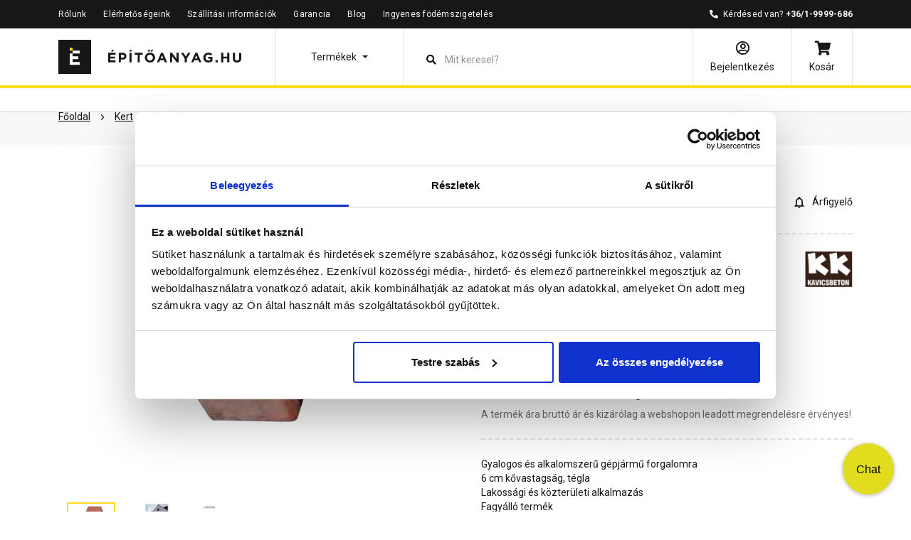

--- FILE ---
content_type: text/html; charset=UTF-8
request_url: https://epitoanyag.hu/kk-kavics-london-terko-tegla-voros-10x20x6-cm-pVUgtMTg2NTEy
body_size: 50671
content:
<!DOCTYPE html>
<html xmlns="http://www.w3.org/1999/xhtml" xml:lang="hu" lang="hu"
      xmlns:og="http://ogp.me/ns#"
      xmlns:fb="https://www.facebook.com/2008/fbml">
<head>
        <meta http-equiv="Content-Type" content="text/html; charset=utf-8" />
    <title>KK Kavics London térkő tégla vörös 10x20x6 cm </title>
    <meta name="viewport" content="width=device-width, initial-scale=1, shrink-to-fit=no">
    <meta name="description" content="KK Kavics London térkő tégla vörös 10x20x6 cm">
    <meta name="keywords" content="">

<meta property="og:image" content="https://file.epitoanyag.hu/product_images/320x240/resize/uh-186512-2_axe7h67o.png?v=2">
<meta property="og:title" content="KK Kavics London térkő tégla vörös 10x20x6 cm">
<meta property="og:description" content="KK Kavics London térkő tégla vörös 10x20x6 cm">
<meta property="og:type" content="website">
<meta property="og:url" content="https://epitoanyag.hu/kk-kavics-london-terko-tegla-voros-10x20x6-cm-pVUgtMTg2NTEy">
<meta property="og:locale" content="hu_HU">
<link rel="canonical" href="https://epitoanyag.hu/kk-kavics-london-terko-tegla-voros-10x20x6-cm-pVUgtMTg2NTEy">
<script type="application/javascript">var vcorbisTrackerConf = {"meta":{"locale":"hu","routingKey":"product_show","currency":"HUF","typeMap":{"typeMap":{"home":[],"productCategory":["productList","limit","page","breadcrumb"],"product_search":["productList","limit","page","breadcrumb"],"product_show":["product"],"offer_definition_load_tab":[],"cart_add_product":["product"],"cart_quick_order":["product"],"cart_index":["cart"],"checkout_index":["cart"],"checkout_confirm":[],"checkout_order_success":["order"]}},"trustedShop":{"arukereso":{"refererList":["arukereso.hu"]}}},"user":{"email":false,"user_id":false,"type":"Guest User"}};</script><script type="application/javascript">vcorbisTrackerConf["userExtra"] = {"phone_number":false,"first_name":false,"last_name":false,"street":false,"city":false,"region":false,"postal_code":false,"country":false};</script><script type="application/javascript">vcorbisTrackerConf["cart"] = {"type":"cart","items":[],"shippingMode":""};</script>
<!-- BEGIN: Google TagManager Remarketing -->
<script type="application/javascript">
    //dataLayer init
    window.dataLayer = window.dataLayer || [];

    var remarketingObj = {};
    remarketingObj.google_tag_params = {
        'ecomm_pagetype': (function() {
            switch(vcorbisTrackerConf.meta.routingKey) {
                case 'home':
                    return 'home';
                case 'productCategory':
                    return 'category';
                case 'product_show':
                    return 'product';
                case 'product_search':
                    return 'searchresults';
                case 'cart_index':
                    return 'cart';
                case 'checkout_index':
                    return 'checkout';
                case 'checkout_confirm':
                    return 'confirm';
                case 'checkout_order_success':
                    return 'purchase';
                default:
                    return 'other';
            }
        })()
    };
    remarketingObj.clientId = vcorbisTrackerConf.order && vcorbisTrackerConf.order.hasOwnProperty('clientId') ? vcorbisTrackerConf.order.clientId : null;

    dataLayer.push(remarketingObj);
</script>
<!-- END: Google TagManager Remarketing -->
    <meta http-equiv="content-language" content="hu">
    <meta name="format-detection" content="telephone=no">
    <link rel="preconnect" href="https://fonts.googleapis.com">
    <link rel="preconnect" href="https://fonts.gstatic.com" crossorigin>
    <link href="https://fonts.googleapis.com/css2?family=Roboto:wght@300;400;500;700&display=swap" rel="stylesheet">
    <link href="https://static.epitoanyag.hu/compiled/css/portal-vcorbisappportalhu.css?59-master" rel="stylesheet" type="text/css" charset="utf-8" />
        <script type="application/javascript">var spicaStaticServerDomain = "//static.epitoanyag.hu";</script>     <script>(function(w,d,s,l,i){w[l]=w[l]||[];w[l].push({'gtm.start':
        new Date().getTime(),event:'gtm.js'});var f=d.getElementsByTagName(s)[0],
        j=d.createElement(s),dl=l!='dataLayer'?'&l='+l:'';j.async=true;j.src=
        'https://www.googletagmanager.com/gtm.js?id='+i+dl;f.parentNode.insertBefore(j,f);
    })(window,document,'script','dataLayer', 'GTM-5RRJQZM');</script>
<!-- Facebook Pixel Code -->
    <script>
        !function(f,b,e,v,n,t,s)
        {if(f.fbq)return;n=f.fbq=function(){n.callMethod?
        n.callMethod.apply(n,arguments):n.queue.push(arguments)};
        if(!f._fbq)f._fbq=n;n.push=n;n.loaded=!0;n.version='2.0';
        n.queue=[];t=b.createElement(e);t.async=!0;
        t.src=v;s=b.getElementsByTagName(e)[0];
        s.parentNode.insertBefore(t,s)}(window,document,'script',
        'https://connect.facebook.net/en_US/fbevents.js');       
        fbq('init', '546986002826105'); 
        fbq('track', 'PageView');
    </script>
    <noscript>
        <img height='1' width='1' src='https://www.facebook.com/tr?id=546986002826105&ev=PageView&noscript=1'/>
    </noscript>
<!-- End Facebook Pixel Code -->
        <link rel="shortcut icon" href="/favicon.ico" />
</head>
<body
    class="preload product-page"
    data-vat-locale="hu" data-vat-routing-key="product_show" data-vat-user="AnonymousUser"            data-spy="scroll" data-target="#product-page-sticky-menu" data-offset="255"
    >
<noscript><iframe src='https://www.googletagmanager.com/ns.html?id=GTM-5RRJQZM' height='0' width='0' style='display:none;visibility:hidden'></iframe></noscript>
<script>
    function statusChangeCallback(response) {
        if (response.status === 'connected') {
            window.location.href = '/login_facebook?code=' + response.authResponse.accessToken;
        }
    }

    function checkLoginState() {
        FB.getLoginStatus(function(response) {
            statusChangeCallback(response);
        });
    }

    window.fbAsyncInit = function() {
        FB.init({
            appId            : '482601359219255',
            autoLogAppEvents : true,
            cookie           : true,
            xfbml            : true,
            version          : 'v16.0'
        });
    };
</script>

<div id="fb-root"></div>
<!-- Load Facebook SDK for JavaScript asynchronously -->
<script async defer crossorigin="anonymous" src="https://connect.facebook.net/hu_HU/sdk.js"></script>

<!-- Load Facebook Customer Chat SDK for JavaScript -->
<script>
    var chatbox = document.getElementById('fb-customer-chat');

    (function(d, s, id) {
        var js, fjs = d.getElementsByTagName(s)[0];
        if (d.getElementById(id)) return;
        js = d.createElement(s); js.id = id;
        js.src = "https://connect.facebook.net/hu_HU/sdk/xfbml.customerchat.js";
        fjs.parentNode.insertBefore(js, fjs);
    }(document, 'script', 'facebook-jssdk'));
</script>



<header class="portal-header__wrapper portal-header fixed-top " data-vc-component="portal-header">
            <div class="portal-header__top d-none d-lg-block">
            <div class="container d-flex justify-content-between">
                <ul class="nav">
                    <li class="nav-item"><a class="nav-link" href="/rolunk">Rólunk</a></li><li class="nav-item"><a class="nav-link" href="https://epitoanyag.hu/kapcsolat">Elérhetőségeink</a></li><li class="nav-item"><a class="nav-link" href="https://epitoanyag.hu/szallitasi-informaciok">Szállítási információk</a></li><li class="nav-item"><a class="nav-link" href="https://epitoanyag.hu/garancia">Garancia</a></li><li class="nav-item"><a class="nav-link" href="https://epitoanyag.hu/blog">Blog</a></li><li class="nav-item"><a class="nav-link" href="https://www.piramisepitohaz.hu/ingyenes-padlasfodem-szigeteles">Ingyenes födémszigetelés</a></li>                </ul>

                <ul class="nav">
                    <li class="nav-item">
                        <i class="fas fa-phone-alt mr-1" aria-hidden="true"></i>
                        Kérdésed van? <a class="nav-link pl-0 d-inline-block font-weight-bold"href="tel:+3619999686">+36/1-9999-686</a>                    </li>
                </ul>
            </div>
        </div>
    
    <nav class="portal-header__bottom navbar navbar-light bg-white mx-n12px mx-md-0" data-vat-header>
        <div class="container">
            <div class="d-flex flex-row-reverse flex-lg-row">
                <a href="/" class="navbar-brand ml-12px ml-lg-0">
                    <img src="https://static.epitoanyag.hu/bundles/epitoanyag-static/img/vector/epitoanyag-logo.svg?59-master"
     class="d-none d-lg-inline"
     width="257"
     height="48"
     alt="Építőanyag webshop"
>
<img src="https://static.epitoanyag.hu/bundles/epitoanyag-static/img/vector/epitoanyag-logo-small.svg?59-master"
     class="d-inline d-lg-none"
     width="30"
     height="32"
     alt="Építőanyag webshop"
>
                </a>

                
                                    <ul class="navbar-nav">
                        <li class="nav-item nav-item__category dropdown">
                            <a class="nav-link dropdown-toggle d-flex align-items-center justify-content-center" href="#" role="button" data-toggle="dropdown" aria-expanded="false" aria-label="Termékek" data-category-toggle>
                                <span class="d-none d-lg-inline-block">
                                    Termékek                                </span>
                                <span class="navbar-toggler-icon d-lg-none"></span>
                                <span class="navbar-toggler-icon-close"></span>
                            </a>
                            
<div class="navigation-category" data-component="navigation-category">
    <div class="navigation-category__box position-absolute h-100">
        <div class="navigation-category__wrapper h-100">
            <h5 class="navigation-category__heading h4 mb-lg-4 px-4 px-lg-0 pl-lg-12px">Termékek</h5>
            <ul class="dropdown-menu p-0 pl-lg-12px" aria-labelledby="navbarDropdown">
                                                            <li class="dropdown-menu__menu-list nav-item dropdown ml-lg-n12px pr-0 pr-lg-12px">
                            <a class="navigation-category__link dropdown-item d-flex justify-content-between align-items-center px-4 py-12px px-lg-12px" href="https://epitoanyag.hu/otthon-felujitas-program-c1832469" data-vc-mobile-open-close-category-menu-submenu>
                                <div class="d-flex">
                                    <figure class="product-image d-flex align-items-center mb-0 justify-content-center " ><img src="https://file.epitoanyag.hu/images/280x210/resize/home_rdjqzo70.png?v=1" width="280" height="210" class="navigation-category__main-icon mr-12px align-self-center " alt="ofp_icon" title="ofp" itemprop="image"></figure>                                    <div class="pr-12px">Otthon felújítás program</div>
                                </div>
                                <i class="navigation-category__menu-icon fa fa-chevron-right"></i>
                            </a>

                            
    <div class="menu-box h-100">
                    <div class="navigation-category__box h-100 ">
                <div class="navigation-category__wrapper h-100 ">
                    <div class="navigation-category__back-button-wrapper d-block d-lg-none mx-12px">
                        <button class="btn btn-link px-12px" data-vc-mobile-open-close-category-menu-submenu>
                            <i class="fa fa-arrow-left mr-12px"></i> Vissza                        </button>
                    </div>
                    <h5 class="navigation-category__heading h4 mb-lg-4 px-4">Otthon felújítás program</h5>

                    <ul class="sub-menu menu-box-list navbar-nav d-block mr-auto">
                                                    <li class="dropdown-menu__sub-menu-list nav-item dropdown px-12px">
                                <a
                                    href="https://epitoanyag.hu/otthon-felujitas-program/otthonfelujitasi-termekek-c1832491"
                                    class="navigation-category__link dropdown-item d-flex justify-content-between align-items-center p-12px"
                                                                    >
                                    <div class="no-wrap pr-12px">Otthonfelújítási termékek</div>
                                                                    </a>
                                                            </li>
                                            </ul>
                </div>
            </div>
            </div>
                        </li>
                                                                                <li class="dropdown-menu__menu-list nav-item dropdown ml-lg-n12px pr-0 pr-lg-12px">
                            <a class="navigation-category__link dropdown-item d-flex justify-content-between align-items-center px-4 py-12px px-lg-12px" href="https://epitoanyag.hu/epitoanyag-c1425650" data-vc-mobile-open-close-category-menu-submenu>
                                <div class="d-flex">
                                    <figure class="product-image d-flex align-items-center mb-0 justify-content-center " ><img src="https://file.epitoanyag.hu/images/280x210/resize/tegla_g2mjj1xw.svg?v=3" width="280" height="210" class="navigation-category__main-icon mr-12px align-self-center " alt="tégla" title="Tégla, Ytong, zsalukő, áthidaló" itemprop="image"></figure>                                    <div class="pr-12px">Építőanyag</div>
                                </div>
                                <i class="navigation-category__menu-icon fa fa-chevron-right"></i>
                            </a>

                            
    <div class="menu-box h-100">
                    <div class="navigation-category__box h-100 ">
                <div class="navigation-category__wrapper h-100 ">
                    <div class="navigation-category__back-button-wrapper d-block d-lg-none mx-12px">
                        <button class="btn btn-link px-12px" data-vc-mobile-open-close-category-menu-submenu>
                            <i class="fa fa-arrow-left mr-12px"></i> Vissza                        </button>
                    </div>
                    <h5 class="navigation-category__heading h4 mb-lg-4 px-4">Építőanyag</h5>

                    <ul class="sub-menu menu-box-list navbar-nav d-block mr-auto">
                                                    <li class="dropdown-menu__sub-menu-list nav-item dropdown px-12px">
                                <a
                                    href="https://epitoanyag.hu/epitoanyag/tegla-c1429060"
                                    class="navigation-category__link dropdown-item d-flex justify-content-between align-items-center p-12px"
                                    data-vc-mobile-open-close-category-menu-submenu                                >
                                    <div class="no-wrap pr-12px">Tégla</div>
                                                                            <i class="navigation-category__menu-icon fa fa-chevron-right"></i>
                                                                    </a>
                                                                    <div class="sub-menu-box h-100">
                                        <div class="h-100">
                                            <div class="navigation-category__wrapper h-100">
                                                <div class="navigation-category__back-button-wrapper d-block d-lg-none mx-12px">
                                                    <button class="btn btn-link px-12px" data-vc-mobile-open-close-category-menu-submenu>
                                                        <i class="fa fa-arrow-left"></i> Vissza                                                    </button>
                                                </div>
                                                <h5 class="navigation-category__heading h4 mb-lg-4 px-4">Tégla</h5>
                                                <ul class="menu-box-list navbar-nav d-block mr-auto ">
                                                                                                            <li class="nav-item dropdown px-12px">
                                                            <a class="dropdown-item p-12px" href="https://epitoanyag.hu/epitoanyag/tegla/falazotegla-valaszfaltegla-c9516">
                                                                <div class="no-wrap pr-12px">Falazótégla, válaszfaltégla</div>
                                                            </a>
                                                        </li>
                                                                                                            <li class="nav-item dropdown px-12px">
                                                            <a class="dropdown-item p-12px" href="https://epitoanyag.hu/epitoanyag/tegla/kismeretu-tegla-c9517">
                                                                <div class="no-wrap pr-12px">Kisméretű tégla</div>
                                                            </a>
                                                        </li>
                                                                                                            <li class="nav-item dropdown px-12px">
                                                            <a class="dropdown-item p-12px" href="https://epitoanyag.hu/epitoanyag/tegla/samott-tegla-samott-lap-c9520">
                                                                <div class="no-wrap pr-12px">Samott tégla, samott lap</div>
                                                            </a>
                                                        </li>
                                                                                                            <li class="nav-item dropdown px-12px">
                                                            <a class="dropdown-item p-12px" href="https://epitoanyag.hu/epitoanyag/tegla/uvegtegla-c9519">
                                                                <div class="no-wrap pr-12px">Üvegtégla</div>
                                                            </a>
                                                        </li>
                                                                                                    </ul>
                                            </div>
                                        </div>
                                    </div>
                                                            </li>
                                                    <li class="dropdown-menu__sub-menu-list nav-item dropdown px-12px">
                                <a
                                    href="https://epitoanyag.hu/epitoanyag/zsaluko-c1429074"
                                    class="navigation-category__link dropdown-item d-flex justify-content-between align-items-center p-12px"
                                    data-vc-mobile-open-close-category-menu-submenu                                >
                                    <div class="no-wrap pr-12px">Zsalukő</div>
                                                                            <i class="navigation-category__menu-icon fa fa-chevron-right"></i>
                                                                    </a>
                                                                    <div class="sub-menu-box h-100">
                                        <div class="h-100">
                                            <div class="navigation-category__wrapper h-100">
                                                <div class="navigation-category__back-button-wrapper d-block d-lg-none mx-12px">
                                                    <button class="btn btn-link px-12px" data-vc-mobile-open-close-category-menu-submenu>
                                                        <i class="fa fa-arrow-left"></i> Vissza                                                    </button>
                                                </div>
                                                <h5 class="navigation-category__heading h4 mb-lg-4 px-4">Zsalukő</h5>
                                                <ul class="menu-box-list navbar-nav d-block mr-auto ">
                                                                                                            <li class="nav-item dropdown px-12px">
                                                            <a class="dropdown-item p-12px" href="https://epitoanyag.hu/epitoanyag/zsaluko/zsaluko-pincefalazo-c9522">
                                                                <div class="no-wrap pr-12px">Zsalukő, pincefalazó</div>
                                                            </a>
                                                        </li>
                                                                                                            <li class="nav-item dropdown px-12px">
                                                            <a class="dropdown-item p-12px" href="https://epitoanyag.hu/epitoanyag/zsaluko/oszlopzsalu-korzsalu-c9523">
                                                                <div class="no-wrap pr-12px">Oszlopzsalu, körzsalu</div>
                                                            </a>
                                                        </li>
                                                                                                    </ul>
                                            </div>
                                        </div>
                                    </div>
                                                            </li>
                                                    <li class="dropdown-menu__sub-menu-list nav-item dropdown px-12px">
                                <a
                                    href="https://epitoanyag.hu/epitoanyag/athidalo-c9521"
                                    class="navigation-category__link dropdown-item d-flex justify-content-between align-items-center p-12px"
                                                                    >
                                    <div class="no-wrap pr-12px">Áthidaló</div>
                                                                    </a>
                                                            </li>
                                                    <li class="dropdown-menu__sub-menu-list nav-item dropdown px-12px">
                                <a
                                    href="https://epitoanyag.hu/epitoanyag/fodem-fodemrendszer-c9509"
                                    class="navigation-category__link dropdown-item d-flex justify-content-between align-items-center p-12px"
                                    data-vc-mobile-open-close-category-menu-submenu                                >
                                    <div class="no-wrap pr-12px">Födém, födémrendszer</div>
                                                                            <i class="navigation-category__menu-icon fa fa-chevron-right"></i>
                                                                    </a>
                                                                    <div class="sub-menu-box h-100">
                                        <div class="h-100">
                                            <div class="navigation-category__wrapper h-100">
                                                <div class="navigation-category__back-button-wrapper d-block d-lg-none mx-12px">
                                                    <button class="btn btn-link px-12px" data-vc-mobile-open-close-category-menu-submenu>
                                                        <i class="fa fa-arrow-left"></i> Vissza                                                    </button>
                                                </div>
                                                <h5 class="navigation-category__heading h4 mb-lg-4 px-4">Födém, födémrendszer</h5>
                                                <ul class="menu-box-list navbar-nav d-block mr-auto ">
                                                                                                            <li class="nav-item dropdown px-12px">
                                                            <a class="dropdown-item p-12px" href="https://epitoanyag.hu/epitoanyag/fodem-fodemrendszer/fodemgerenda-c9510">
                                                                <div class="no-wrap pr-12px">Födémgerenda</div>
                                                            </a>
                                                        </li>
                                                                                                            <li class="nav-item dropdown px-12px">
                                                            <a class="dropdown-item p-12px" href="https://epitoanyag.hu/epitoanyag/fodem-fodemrendszer/belestest-c9524">
                                                                <div class="no-wrap pr-12px">Béléstest</div>
                                                            </a>
                                                        </li>
                                                                                                    </ul>
                                            </div>
                                        </div>
                                    </div>
                                                            </li>
                                                    <li class="dropdown-menu__sub-menu-list nav-item dropdown px-12px">
                                <a
                                    href="https://epitoanyag.hu/epitoanyag/tetofedes-c1429078"
                                    class="navigation-category__link dropdown-item d-flex justify-content-between align-items-center p-12px"
                                    data-vc-mobile-open-close-category-menu-submenu                                >
                                    <div class="no-wrap pr-12px">Tetőfedés</div>
                                                                            <i class="navigation-category__menu-icon fa fa-chevron-right"></i>
                                                                    </a>
                                                                    <div class="sub-menu-box h-100">
                                        <div class="h-100">
                                            <div class="navigation-category__wrapper h-100">
                                                <div class="navigation-category__back-button-wrapper d-block d-lg-none mx-12px">
                                                    <button class="btn btn-link px-12px" data-vc-mobile-open-close-category-menu-submenu>
                                                        <i class="fa fa-arrow-left"></i> Vissza                                                    </button>
                                                </div>
                                                <h5 class="navigation-category__heading h4 mb-lg-4 px-4">Tetőfedés</h5>
                                                <ul class="menu-box-list navbar-nav d-block mr-auto ">
                                                                                                            <li class="nav-item dropdown px-12px">
                                                            <a class="dropdown-item p-12px" href="https://epitoanyag.hu/epitoanyag/tetofedes/tetocserep-tetocserep-kiegeszito-c9530">
                                                                <div class="no-wrap pr-12px">Tetőcserép, tetőcserép kiegészítő</div>
                                                            </a>
                                                        </li>
                                                                                                            <li class="nav-item dropdown px-12px">
                                                            <a class="dropdown-item p-12px" href="https://epitoanyag.hu/epitoanyag/tetofedes/tetofolia-c9532">
                                                                <div class="no-wrap pr-12px">Tetőfólia</div>
                                                            </a>
                                                        </li>
                                                                                                            <li class="nav-item dropdown px-12px">
                                                            <a class="dropdown-item p-12px" href="https://epitoanyag.hu/epitoanyag/tetofedes/tetoszigeteles-c874350">
                                                                <div class="no-wrap pr-12px">Tetőszigetelés</div>
                                                            </a>
                                                        </li>
                                                                                                            <li class="nav-item dropdown px-12px">
                                                            <a class="dropdown-item p-12px" href="https://epitoanyag.hu/epitoanyag/tetofedes/polikarbonat-polikarbonat-kiegeszito-c477221">
                                                                <div class="no-wrap pr-12px">Polikarbonát, polikarbonát kiegészítő</div>
                                                            </a>
                                                        </li>
                                                                                                            <li class="nav-item dropdown px-12px">
                                                            <a class="dropdown-item p-12px" href="https://epitoanyag.hu/epitoanyag/tetofedes/zsindely-zsindely-kiegeszito-c9531">
                                                                <div class="no-wrap pr-12px">Zsindely, zsindely kiegészítő</div>
                                                            </a>
                                                        </li>
                                                                                                            <li class="nav-item dropdown px-12px">
                                                            <a class="dropdown-item p-12px" href="https://epitoanyag.hu/epitoanyag/tetofedes/kemeny-kemeny-kiegeszito-c690345">
                                                                <div class="no-wrap pr-12px">Kémény, kémény kiegészítő</div>
                                                            </a>
                                                        </li>
                                                                                                    </ul>
                                            </div>
                                        </div>
                                    </div>
                                                            </li>
                                                    <li class="dropdown-menu__sub-menu-list nav-item dropdown px-12px">
                                <a
                                    href="https://epitoanyag.hu/epitoanyag/ereszcsatorna-c651023"
                                    class="navigation-category__link dropdown-item d-flex justify-content-between align-items-center p-12px"
                                    data-vc-mobile-open-close-category-menu-submenu                                >
                                    <div class="no-wrap pr-12px">Ereszcsatorna</div>
                                                                            <i class="navigation-category__menu-icon fa fa-chevron-right"></i>
                                                                    </a>
                                                                    <div class="sub-menu-box h-100">
                                        <div class="h-100">
                                            <div class="navigation-category__wrapper h-100">
                                                <div class="navigation-category__back-button-wrapper d-block d-lg-none mx-12px">
                                                    <button class="btn btn-link px-12px" data-vc-mobile-open-close-category-menu-submenu>
                                                        <i class="fa fa-arrow-left"></i> Vissza                                                    </button>
                                                </div>
                                                <h5 class="navigation-category__heading h4 mb-lg-4 px-4">Ereszcsatorna</h5>
                                                <ul class="menu-box-list navbar-nav d-block mr-auto ">
                                                                                                            <li class="nav-item dropdown px-12px">
                                                            <a class="dropdown-item p-12px" href="https://epitoanyag.hu/epitoanyag/ereszcsatorna/acel-ereszcsatorna-c651024">
                                                                <div class="no-wrap pr-12px">Acél ereszcsatorna</div>
                                                            </a>
                                                        </li>
                                                                                                            <li class="nav-item dropdown px-12px">
                                                            <a class="dropdown-item p-12px" href="https://epitoanyag.hu/epitoanyag/ereszcsatorna/pvc-ereszcsatorna-c651025">
                                                                <div class="no-wrap pr-12px">PVC ereszcsatorna</div>
                                                            </a>
                                                        </li>
                                                                                                            <li class="nav-item dropdown px-12px">
                                                            <a class="dropdown-item p-12px" href="https://epitoanyag.hu/epitoanyag/ereszcsatorna/aluminium-ereszcsatorna-c866279">
                                                                <div class="no-wrap pr-12px">Alumínium ereszcsatorna</div>
                                                            </a>
                                                        </li>
                                                                                                            <li class="nav-item dropdown px-12px">
                                                            <a class="dropdown-item p-12px" href="https://epitoanyag.hu/epitoanyag/ereszcsatorna/ereszalja-c660866">
                                                                <div class="no-wrap pr-12px">Ereszalja</div>
                                                            </a>
                                                        </li>
                                                                                                            <li class="nav-item dropdown px-12px">
                                                            <a class="dropdown-item p-12px" href="https://epitoanyag.hu/epitoanyag/ereszcsatorna/ereszcsatorna-kiegeszito-c658727">
                                                                <div class="no-wrap pr-12px">Ereszcsatorna kiegészítő</div>
                                                            </a>
                                                        </li>
                                                                                                    </ul>
                                            </div>
                                        </div>
                                    </div>
                                                            </li>
                                                    <li class="dropdown-menu__sub-menu-list nav-item dropdown px-12px">
                                <a
                                    href="https://epitoanyag.hu/epitoanyag/szigeteles-c9583"
                                    class="navigation-category__link dropdown-item d-flex justify-content-between align-items-center p-12px"
                                    data-vc-mobile-open-close-category-menu-submenu                                >
                                    <div class="no-wrap pr-12px">Szigetelés</div>
                                                                            <i class="navigation-category__menu-icon fa fa-chevron-right"></i>
                                                                    </a>
                                                                    <div class="sub-menu-box h-100">
                                        <div class="h-100">
                                            <div class="navigation-category__wrapper h-100">
                                                <div class="navigation-category__back-button-wrapper d-block d-lg-none mx-12px">
                                                    <button class="btn btn-link px-12px" data-vc-mobile-open-close-category-menu-submenu>
                                                        <i class="fa fa-arrow-left"></i> Vissza                                                    </button>
                                                </div>
                                                <h5 class="navigation-category__heading h4 mb-lg-4 px-4">Szigetelés</h5>
                                                <ul class="menu-box-list navbar-nav d-block mr-auto ">
                                                                                                            <li class="nav-item dropdown px-12px">
                                                            <a class="dropdown-item p-12px" href="https://epitoanyag.hu/epitoanyag/szigeteles/hoszigeteles-hangszigeteles-c9584">
                                                                <div class="no-wrap pr-12px">Hőszigetelés, hangszigetelés</div>
                                                            </a>
                                                        </li>
                                                                                                            <li class="nav-item dropdown px-12px">
                                                            <a class="dropdown-item p-12px" href="https://epitoanyag.hu/epitoanyag/szigeteles/vizszigeteles-c9590">
                                                                <div class="no-wrap pr-12px">Vízszigetelés</div>
                                                            </a>
                                                        </li>
                                                                                                            <li class="nav-item dropdown px-12px">
                                                            <a class="dropdown-item p-12px" href="https://epitoanyag.hu/epitoanyag/szigeteles/epitesi-folia-natur-folia-legparnas-folia-c9595">
                                                                <div class="no-wrap pr-12px">Építési fólia, natúr fólia, légpárnás fólia</div>
                                                            </a>
                                                        </li>
                                                                                                    </ul>
                                            </div>
                                        </div>
                                    </div>
                                                            </li>
                                                    <li class="dropdown-menu__sub-menu-list nav-item dropdown px-12px">
                                <a
                                    href="https://epitoanyag.hu/epitoanyag/vakolat-csemperagaszto-habarcs-cement-szilikon-c9596"
                                    class="navigation-category__link dropdown-item d-flex justify-content-between align-items-center p-12px"
                                    data-vc-mobile-open-close-category-menu-submenu                                >
                                    <div class="no-wrap pr-12px">Vakolat, csemperagasztó, habarcs, cement, szilikon</div>
                                                                            <i class="navigation-category__menu-icon fa fa-chevron-right"></i>
                                                                    </a>
                                                                    <div class="sub-menu-box h-100">
                                        <div class="h-100">
                                            <div class="navigation-category__wrapper h-100">
                                                <div class="navigation-category__back-button-wrapper d-block d-lg-none mx-12px">
                                                    <button class="btn btn-link px-12px" data-vc-mobile-open-close-category-menu-submenu>
                                                        <i class="fa fa-arrow-left"></i> Vissza                                                    </button>
                                                </div>
                                                <h5 class="navigation-category__heading h4 mb-lg-4 px-4">Vakolat, csemperagasztó, habarcs, cement, szilikon</h5>
                                                <ul class="menu-box-list navbar-nav d-block mr-auto ">
                                                                                                            <li class="nav-item dropdown px-12px">
                                                            <a class="dropdown-item p-12px" href="https://epitoanyag.hu/epitoanyag/vakolat-csemperagaszto-habarcs-cement-szilikon/alapozo-tapadohid-kellosito-c9606">
                                                                <div class="no-wrap pr-12px">Alapozó, tapadóhíd, kellősítő</div>
                                                            </a>
                                                        </li>
                                                                                                            <li class="nav-item dropdown px-12px">
                                                            <a class="dropdown-item p-12px" href="https://epitoanyag.hu/epitoanyag/vakolat-csemperagaszto-habarcs-cement-szilikon/aljzatkiegyenlito-c9602">
                                                                <div class="no-wrap pr-12px">Aljzatkiegyenlítő</div>
                                                            </a>
                                                        </li>
                                                                                                            <li class="nav-item dropdown px-12px">
                                                            <a class="dropdown-item p-12px" href="https://epitoanyag.hu/epitoanyag/vakolat-csemperagaszto-habarcs-cement-szilikon/cement-c9610">
                                                                <div class="no-wrap pr-12px">Cement</div>
                                                            </a>
                                                        </li>
                                                                                                            <li class="nav-item dropdown px-12px">
                                                            <a class="dropdown-item p-12px" href="https://epitoanyag.hu/epitoanyag/vakolat-csemperagaszto-habarcs-cement-szilikon/csemperagaszto-kiegeszito-c9604">
                                                                <div class="no-wrap pr-12px">Csemperagasztó, kiegészítő</div>
                                                            </a>
                                                        </li>
                                                                                                            <li class="nav-item dropdown px-12px">
                                                            <a class="dropdown-item p-12px" href="https://epitoanyag.hu/epitoanyag/vakolat-csemperagaszto-habarcs-cement-szilikon/esztrich-szarazbeton-betonjavito-korroziogatlo-kiegeszito-c9603">
                                                                <div class="no-wrap pr-12px">Esztrich, szárazbeton, betonjavító, korróziógátló, kiegészítő</div>
                                                            </a>
                                                        </li>
                                                                                                            <li class="nav-item dropdown px-12px">
                                                            <a class="dropdown-item p-12px" href="https://epitoanyag.hu/epitoanyag/vakolat-csemperagaszto-habarcs-cement-szilikon/falazohabarcs-szerelohabarcs-kiegeszito-c9597">
                                                                <div class="no-wrap pr-12px">Falazóhabarcs, szerelőhabarcs, kiegészítő</div>
                                                            </a>
                                                        </li>
                                                                                                            <li class="nav-item dropdown px-12px">
                                                            <a class="dropdown-item p-12px" href="https://epitoanyag.hu/epitoanyag/vakolat-csemperagaszto-habarcs-cement-szilikon/fugazo-kiegeszito-c9607">
                                                                <div class="no-wrap pr-12px">Fugázó, kiegészítő</div>
                                                            </a>
                                                        </li>
                                                                                                            <li class="nav-item dropdown px-12px">
                                                            <a class="dropdown-item p-12px" href="https://epitoanyag.hu/epitoanyag/vakolat-csemperagaszto-habarcs-cement-szilikon/glett-c9601">
                                                                <div class="no-wrap pr-12px">Glett</div>
                                                            </a>
                                                        </li>
                                                                                                            <li class="nav-item dropdown px-12px">
                                                            <a class="dropdown-item p-12px" href="https://epitoanyag.hu/epitoanyag/vakolat-csemperagaszto-habarcs-cement-szilikon/mesz-c9611">
                                                                <div class="no-wrap pr-12px">Mész</div>
                                                            </a>
                                                        </li>
                                                                                                            <li class="nav-item dropdown px-12px">
                                                            <a class="dropdown-item p-12px" href="https://epitoanyag.hu/epitoanyag/vakolat-csemperagaszto-habarcs-cement-szilikon/vakolatok-alapozok-falfestekek-c9609">
                                                                <div class="no-wrap pr-12px">Vakolatok, alapozók, falfestékek</div>
                                                            </a>
                                                        </li>
                                                                                                            <li class="nav-item dropdown px-12px">
                                                            <a class="dropdown-item p-12px" href="https://epitoanyag.hu/epitoanyag/vakolat-csemperagaszto-habarcs-cement-szilikon/purhab-c9605">
                                                                <div class="no-wrap pr-12px">Purhab</div>
                                                            </a>
                                                        </li>
                                                                                                            <li class="nav-item dropdown px-12px">
                                                            <a class="dropdown-item p-12px" href="https://epitoanyag.hu/epitoanyag/vakolat-csemperagaszto-habarcs-cement-szilikon/szilikon-c9608">
                                                                <div class="no-wrap pr-12px">Szilikon</div>
                                                            </a>
                                                        </li>
                                                                                                            <li class="nav-item dropdown px-12px">
                                                            <a class="dropdown-item p-12px" href="https://epitoanyag.hu/epitoanyag/vakolat-csemperagaszto-habarcs-cement-szilikon/ragaszto-c654054">
                                                                <div class="no-wrap pr-12px">Ragasztó</div>
                                                            </a>
                                                        </li>
                                                                                                    </ul>
                                            </div>
                                        </div>
                                    </div>
                                                            </li>
                                            </ul>
                </div>
            </div>
            </div>
                        </li>
                                                                                <li class="dropdown-menu__menu-list nav-item dropdown ml-lg-n12px pr-0 pr-lg-12px">
                            <a class="navigation-category__link dropdown-item d-flex justify-content-between align-items-center px-4 py-12px px-lg-12px" href="https://epitoanyag.hu/belsoepiteszet-c1425652" data-vc-mobile-open-close-category-menu-submenu>
                                <div class="d-flex">
                                    <figure class="product-image d-flex align-items-center mb-0 justify-content-center " ><img src="https://file.epitoanyag.hu/images/280x210/resize/istock-877650472_9tss9x1j.jpg?v=3" width="280" height="210" class="navigation-category__main-icon mr-12px align-self-center " alt="Szaniter" title="Szaniter" itemprop="image"></figure>                                    <div class="pr-12px">Belsőépítészet</div>
                                </div>
                                <i class="navigation-category__menu-icon fa fa-chevron-right"></i>
                            </a>

                            
    <div class="menu-box h-100">
                    <div class="navigation-category__box h-100 ">
                <div class="navigation-category__wrapper h-100 ">
                    <div class="navigation-category__back-button-wrapper d-block d-lg-none mx-12px">
                        <button class="btn btn-link px-12px" data-vc-mobile-open-close-category-menu-submenu>
                            <i class="fa fa-arrow-left mr-12px"></i> Vissza                        </button>
                    </div>
                    <h5 class="navigation-category__heading h4 mb-lg-4 px-4">Belsőépítészet</h5>

                    <ul class="sub-menu menu-box-list navbar-nav d-block mr-auto">
                                                    <li class="dropdown-menu__sub-menu-list nav-item dropdown px-12px">
                                <a
                                    href="https://epitoanyag.hu/belsoepiteszet/furdoszoba-szaniter-c701134"
                                    class="navigation-category__link dropdown-item d-flex justify-content-between align-items-center p-12px"
                                    data-vc-mobile-open-close-category-menu-submenu                                >
                                    <div class="no-wrap pr-12px">Fürdőszoba, szaniter</div>
                                                                            <i class="navigation-category__menu-icon fa fa-chevron-right"></i>
                                                                    </a>
                                                                    <div class="sub-menu-box h-100">
                                        <div class="h-100">
                                            <div class="navigation-category__wrapper h-100">
                                                <div class="navigation-category__back-button-wrapper d-block d-lg-none mx-12px">
                                                    <button class="btn btn-link px-12px" data-vc-mobile-open-close-category-menu-submenu>
                                                        <i class="fa fa-arrow-left"></i> Vissza                                                    </button>
                                                </div>
                                                <h5 class="navigation-category__heading h4 mb-lg-4 px-4">Fürdőszoba, szaniter</h5>
                                                <ul class="menu-box-list navbar-nav d-block mr-auto ">
                                                                                                            <li class="nav-item dropdown px-12px">
                                                            <a class="dropdown-item p-12px" href="https://epitoanyag.hu/belsoepiteszet/furdoszoba-szaniter/mosdo-kezmoso-c758555">
                                                                <div class="no-wrap pr-12px">Mosdó, kézmosó</div>
                                                            </a>
                                                        </li>
                                                                                                            <li class="nav-item dropdown px-12px">
                                                            <a class="dropdown-item p-12px" href="https://epitoanyag.hu/belsoepiteszet/furdoszoba-szaniter/zuhanyzo-c758552">
                                                                <div class="no-wrap pr-12px">Zuhanyzó</div>
                                                            </a>
                                                        </li>
                                                                                                            <li class="nav-item dropdown px-12px">
                                                            <a class="dropdown-item p-12px" href="https://epitoanyag.hu/belsoepiteszet/furdoszoba-szaniter/kad-c701140">
                                                                <div class="no-wrap pr-12px">Kád</div>
                                                            </a>
                                                        </li>
                                                                                                            <li class="nav-item dropdown px-12px">
                                                            <a class="dropdown-item p-12px" href="https://epitoanyag.hu/belsoepiteszet/furdoszoba-szaniter/bide-c758556">
                                                                <div class="no-wrap pr-12px">Bidé</div>
                                                            </a>
                                                        </li>
                                                                                                            <li class="nav-item dropdown px-12px">
                                                            <a class="dropdown-item p-12px" href="https://epitoanyag.hu/belsoepiteszet/furdoszoba-szaniter/csaptelep-c758553">
                                                                <div class="no-wrap pr-12px">Csaptelep</div>
                                                            </a>
                                                        </li>
                                                                                                            <li class="nav-item dropdown px-12px">
                                                            <a class="dropdown-item p-12px" href="https://epitoanyag.hu/belsoepiteszet/furdoszoba-szaniter/wc-c758554">
                                                                <div class="no-wrap pr-12px">WC</div>
                                                            </a>
                                                        </li>
                                                                                                            <li class="nav-item dropdown px-12px">
                                                            <a class="dropdown-item p-12px" href="https://epitoanyag.hu/belsoepiteszet/furdoszoba-szaniter/egyeb-furdoszobai-kiegeszitok-c758557">
                                                                <div class="no-wrap pr-12px">Egyéb fürdőszobai kiegészítők</div>
                                                            </a>
                                                        </li>
                                                                                                    </ul>
                                            </div>
                                        </div>
                                    </div>
                                                            </li>
                                                    <li class="dropdown-menu__sub-menu-list nav-item dropdown px-12px">
                                <a
                                    href="https://epitoanyag.hu/belsoepiteszet/laminalt-padlo-kiegeszito-c803516"
                                    class="navigation-category__link dropdown-item d-flex justify-content-between align-items-center p-12px"
                                    data-vc-mobile-open-close-category-menu-submenu                                >
                                    <div class="no-wrap pr-12px">Laminált padló, kiegészítő</div>
                                                                            <i class="navigation-category__menu-icon fa fa-chevron-right"></i>
                                                                    </a>
                                                                    <div class="sub-menu-box h-100">
                                        <div class="h-100">
                                            <div class="navigation-category__wrapper h-100">
                                                <div class="navigation-category__back-button-wrapper d-block d-lg-none mx-12px">
                                                    <button class="btn btn-link px-12px" data-vc-mobile-open-close-category-menu-submenu>
                                                        <i class="fa fa-arrow-left"></i> Vissza                                                    </button>
                                                </div>
                                                <h5 class="navigation-category__heading h4 mb-lg-4 px-4">Laminált padló, kiegészítő</h5>
                                                <ul class="menu-box-list navbar-nav d-block mr-auto ">
                                                                                                            <li class="nav-item dropdown px-12px">
                                                            <a class="dropdown-item p-12px" href="https://epitoanyag.hu/belsoepiteszet/laminalt-padlo-kiegeszito/laminalt-padlo-parketta-c806051">
                                                                <div class="no-wrap pr-12px">Laminált padló, parketta</div>
                                                            </a>
                                                        </li>
                                                                                                            <li class="nav-item dropdown px-12px">
                                                            <a class="dropdown-item p-12px" href="https://epitoanyag.hu/belsoepiteszet/laminalt-padlo-kiegeszito/szegolec-c806052">
                                                                <div class="no-wrap pr-12px">Szegőléc</div>
                                                            </a>
                                                        </li>
                                                                                                            <li class="nav-item dropdown px-12px">
                                                            <a class="dropdown-item p-12px" href="https://epitoanyag.hu/belsoepiteszet/laminalt-padlo-kiegeszito/melegburkolat-kiegeszito-c806053">
                                                                <div class="no-wrap pr-12px">Melegburkolat kiegészítő</div>
                                                            </a>
                                                        </li>
                                                                                                    </ul>
                                            </div>
                                        </div>
                                    </div>
                                                            </li>
                                                    <li class="dropdown-menu__sub-menu-list nav-item dropdown px-12px">
                                <a
                                    href="https://epitoanyag.hu/belsoepiteszet/csempe-jarolap-falburkolat-c9622"
                                    class="navigation-category__link dropdown-item d-flex justify-content-between align-items-center p-12px"
                                    data-vc-mobile-open-close-category-menu-submenu                                >
                                    <div class="no-wrap pr-12px">Csempe, járólap, falburkolat</div>
                                                                            <i class="navigation-category__menu-icon fa fa-chevron-right"></i>
                                                                    </a>
                                                                    <div class="sub-menu-box h-100">
                                        <div class="h-100">
                                            <div class="navigation-category__wrapper h-100">
                                                <div class="navigation-category__back-button-wrapper d-block d-lg-none mx-12px">
                                                    <button class="btn btn-link px-12px" data-vc-mobile-open-close-category-menu-submenu>
                                                        <i class="fa fa-arrow-left"></i> Vissza                                                    </button>
                                                </div>
                                                <h5 class="navigation-category__heading h4 mb-lg-4 px-4">Csempe, járólap, falburkolat</h5>
                                                <ul class="menu-box-list navbar-nav d-block mr-auto ">
                                                                                                            <li class="nav-item dropdown px-12px">
                                                            <a class="dropdown-item p-12px" href="https://epitoanyag.hu/belsoepiteszet/csempe-jarolap-falburkolat/fali-csempe-c810289">
                                                                <div class="no-wrap pr-12px">Fali csempe</div>
                                                            </a>
                                                        </li>
                                                                                                            <li class="nav-item dropdown px-12px">
                                                            <a class="dropdown-item p-12px" href="https://epitoanyag.hu/belsoepiteszet/csempe-jarolap-falburkolat/padlolap-c810290">
                                                                <div class="no-wrap pr-12px">Padlólap</div>
                                                            </a>
                                                        </li>
                                                                                                            <li class="nav-item dropdown px-12px">
                                                            <a class="dropdown-item p-12px" href="https://epitoanyag.hu/belsoepiteszet/csempe-jarolap-falburkolat/belteri-falburkolat-c9623">
                                                                <div class="no-wrap pr-12px">Beltéri falburkolat</div>
                                                            </a>
                                                        </li>
                                                                                                            <li class="nav-item dropdown px-12px">
                                                            <a class="dropdown-item p-12px" href="https://epitoanyag.hu/belsoepiteszet/csempe-jarolap-falburkolat/termeszetes-ko-falburkolat-c685249">
                                                                <div class="no-wrap pr-12px">Természetes kő falburkolat</div>
                                                            </a>
                                                        </li>
                                                                                                            <li class="nav-item dropdown px-12px">
                                                            <a class="dropdown-item p-12px" href="https://epitoanyag.hu/belsoepiteszet/csempe-jarolap-falburkolat/kulteri-falburkolat-c9624">
                                                                <div class="no-wrap pr-12px">Kültéri falburkolat</div>
                                                            </a>
                                                        </li>
                                                                                                            <li class="nav-item dropdown px-12px">
                                                            <a class="dropdown-item p-12px" href="https://epitoanyag.hu/belsoepiteszet/csempe-jarolap-falburkolat/falburkolat-kiegeszito-c672723">
                                                                <div class="no-wrap pr-12px">Falburkolat kiegészítő</div>
                                                            </a>
                                                        </li>
                                                                                                            <li class="nav-item dropdown px-12px">
                                                            <a class="dropdown-item p-12px" href="https://epitoanyag.hu/belsoepiteszet/csempe-jarolap-falburkolat/csempe-padlolap-kiegeszito-c817763">
                                                                <div class="no-wrap pr-12px">Csempe, padlólap kiegészítő</div>
                                                            </a>
                                                        </li>
                                                                                                    </ul>
                                            </div>
                                        </div>
                                    </div>
                                                            </li>
                                                    <li class="dropdown-menu__sub-menu-list nav-item dropdown px-12px">
                                <a
                                    href="https://epitoanyag.hu/belsoepiteszet/gipszkarton-gipszkarton-rendszer-c9625"
                                    class="navigation-category__link dropdown-item d-flex justify-content-between align-items-center p-12px"
                                    data-vc-mobile-open-close-category-menu-submenu                                >
                                    <div class="no-wrap pr-12px">Gipszkarton, gipszkarton rendszer</div>
                                                                            <i class="navigation-category__menu-icon fa fa-chevron-right"></i>
                                                                    </a>
                                                                    <div class="sub-menu-box h-100">
                                        <div class="h-100">
                                            <div class="navigation-category__wrapper h-100">
                                                <div class="navigation-category__back-button-wrapper d-block d-lg-none mx-12px">
                                                    <button class="btn btn-link px-12px" data-vc-mobile-open-close-category-menu-submenu>
                                                        <i class="fa fa-arrow-left"></i> Vissza                                                    </button>
                                                </div>
                                                <h5 class="navigation-category__heading h4 mb-lg-4 px-4">Gipszkarton, gipszkarton rendszer</h5>
                                                <ul class="menu-box-list navbar-nav d-block mr-auto ">
                                                                                                            <li class="nav-item dropdown px-12px">
                                                            <a class="dropdown-item p-12px" href="https://epitoanyag.hu/belsoepiteszet/gipszkarton-gipszkarton-rendszer/gipszkarton-c9626">
                                                                <div class="no-wrap pr-12px">Gipszkarton</div>
                                                            </a>
                                                        </li>
                                                                                                            <li class="nav-item dropdown px-12px">
                                                            <a class="dropdown-item p-12px" href="https://epitoanyag.hu/belsoepiteszet/gipszkarton-gipszkarton-rendszer/gipszkarton-profil-c9627">
                                                                <div class="no-wrap pr-12px">Gipszkarton profil</div>
                                                            </a>
                                                        </li>
                                                                                                            <li class="nav-item dropdown px-12px">
                                                            <a class="dropdown-item p-12px" href="https://epitoanyag.hu/belsoepiteszet/gipszkarton-gipszkarton-rendszer/gipszkarton-elvedo-c9628">
                                                                <div class="no-wrap pr-12px">Gipszkarton élvédő</div>
                                                            </a>
                                                        </li>
                                                                                                            <li class="nav-item dropdown px-12px">
                                                            <a class="dropdown-item p-12px" href="https://epitoanyag.hu/belsoepiteszet/gipszkarton-gipszkarton-rendszer/gipszkarton-csavar-beutodubel-rogzitoelem-c9629">
                                                                <div class="no-wrap pr-12px">Gipszkarton csavar, beütődübel, rögzítőelem</div>
                                                            </a>
                                                        </li>
                                                                                                            <li class="nav-item dropdown px-12px">
                                                            <a class="dropdown-item p-12px" href="https://epitoanyag.hu/belsoepiteszet/gipszkarton-gipszkarton-rendszer/gipszkarton-szigetelo-szivacscsik-folia-c9630">
                                                                <div class="no-wrap pr-12px">Gipszkarton szigetelő szivacscsík, fólia</div>
                                                            </a>
                                                        </li>
                                                                                                            <li class="nav-item dropdown px-12px">
                                                            <a class="dropdown-item p-12px" href="https://epitoanyag.hu/belsoepiteszet/gipszkarton-gipszkarton-rendszer/gipszkarton-hezagolo-glett-ragaszto-hezagerosito-c9631">
                                                                <div class="no-wrap pr-12px">Gipszkarton hézagoló, glett, ragasztó, hézagerősítő</div>
                                                            </a>
                                                        </li>
                                                                                                    </ul>
                                            </div>
                                        </div>
                                    </div>
                                                            </li>
                                            </ul>
                </div>
            </div>
            </div>
                        </li>
                                                                                <li class="dropdown-menu__menu-list nav-item dropdown ml-lg-n12px pr-0 pr-lg-12px">
                            <a class="navigation-category__link dropdown-item d-flex justify-content-between align-items-center px-4 py-12px px-lg-12px" href="https://epitoanyag.hu/kert-c1425654" data-vc-mobile-open-close-category-menu-submenu>
                                <div class="d-flex">
                                    <figure class="product-image d-flex align-items-center mb-0 justify-content-center " ><img src="https://file.epitoanyag.hu/images/280x210/resize/garden-15_f2p2jymf.png?v=1" width="280" height="210" class="navigation-category__main-icon mr-12px align-self-center " alt="garden_icon" title="garden_icon" itemprop="image"></figure>                                    <div class="pr-12px">Kert</div>
                                </div>
                                <i class="navigation-category__menu-icon fa fa-chevron-right"></i>
                            </a>

                            
    <div class="menu-box h-100">
                    <div class="navigation-category__box h-100 ">
                <div class="navigation-category__wrapper h-100 ">
                    <div class="navigation-category__back-button-wrapper d-block d-lg-none mx-12px">
                        <button class="btn btn-link px-12px" data-vc-mobile-open-close-category-menu-submenu>
                            <i class="fa fa-arrow-left mr-12px"></i> Vissza                        </button>
                    </div>
                    <h5 class="navigation-category__heading h4 mb-lg-4 px-4">Kert</h5>

                    <ul class="sub-menu menu-box-list navbar-nav d-block mr-auto">
                                                    <li class="dropdown-menu__sub-menu-list nav-item dropdown px-12px">
                                <a
                                    href="https://epitoanyag.hu/kert/terburkolat-c1428825"
                                    class="navigation-category__link dropdown-item d-flex justify-content-between align-items-center p-12px"
                                    data-vc-mobile-open-close-category-menu-submenu                                >
                                    <div class="no-wrap pr-12px">Térburkolat</div>
                                                                            <i class="navigation-category__menu-icon fa fa-chevron-right"></i>
                                                                    </a>
                                                                    <div class="sub-menu-box h-100">
                                        <div class="h-100">
                                            <div class="navigation-category__wrapper h-100">
                                                <div class="navigation-category__back-button-wrapper d-block d-lg-none mx-12px">
                                                    <button class="btn btn-link px-12px" data-vc-mobile-open-close-category-menu-submenu>
                                                        <i class="fa fa-arrow-left"></i> Vissza                                                    </button>
                                                </div>
                                                <h5 class="navigation-category__heading h4 mb-lg-4 px-4">Térburkolat</h5>
                                                <ul class="menu-box-list navbar-nav d-block mr-auto ">
                                                                                                            <li class="nav-item dropdown px-12px">
                                                            <a class="dropdown-item p-12px" href="https://epitoanyag.hu/kert/terburkolat/terko-kvarchomok-c9614">
                                                                <div class="no-wrap pr-12px">Térkő, kvarchomok</div>
                                                            </a>
                                                        </li>
                                                                                                            <li class="nav-item dropdown px-12px">
                                                            <a class="dropdown-item p-12px" href="https://epitoanyag.hu/kert/terburkolat/terko-kiegeszito-c976613">
                                                                <div class="no-wrap pr-12px">Térkő kiegészítő</div>
                                                            </a>
                                                        </li>
                                                                                                            <li class="nav-item dropdown px-12px">
                                                            <a class="dropdown-item p-12px" href="https://epitoanyag.hu/kert/terburkolat/szegelyko-c9613">
                                                                <div class="no-wrap pr-12px">Szegélykő</div>
                                                            </a>
                                                        </li>
                                                                                                            <li class="nav-item dropdown px-12px">
                                                            <a class="dropdown-item p-12px" href="https://epitoanyag.hu/kert/terburkolat/gyepracs-c9615">
                                                                <div class="no-wrap pr-12px">Gyeprács</div>
                                                            </a>
                                                        </li>
                                                                                                            <li class="nav-item dropdown px-12px">
                                                            <a class="dropdown-item p-12px" href="https://epitoanyag.hu/kert/terburkolat/jardalap-mederlap-c9616">
                                                                <div class="no-wrap pr-12px">Járdalap, mederlap</div>
                                                            </a>
                                                        </li>
                                                                                                            <li class="nav-item dropdown px-12px">
                                                            <a class="dropdown-item p-12px" href="https://epitoanyag.hu/kert/terburkolat/kerti-lepcso-c925821">
                                                                <div class="no-wrap pr-12px">Kerti lépcső</div>
                                                            </a>
                                                        </li>
                                                                                                            <li class="nav-item dropdown px-12px">
                                                            <a class="dropdown-item p-12px" href="https://epitoanyag.hu/kert/terburkolat/teraszburkolat-c648874">
                                                                <div class="no-wrap pr-12px">Teraszburkolat</div>
                                                            </a>
                                                        </li>
                                                                                                            <li class="nav-item dropdown px-12px">
                                                            <a class="dropdown-item p-12px" href="https://epitoanyag.hu/kert/terburkolat/dekorko-c550099">
                                                                <div class="no-wrap pr-12px">Dekorkő</div>
                                                            </a>
                                                        </li>
                                                                                                            <li class="nav-item dropdown px-12px">
                                                            <a class="dropdown-item p-12px" href="https://epitoanyag.hu/kert/terburkolat/hidegaszfalt-c697415">
                                                                <div class="no-wrap pr-12px">Hidegaszfalt</div>
                                                            </a>
                                                        </li>
                                                                                                            <li class="nav-item dropdown px-12px">
                                                            <a class="dropdown-item p-12px" href="https://epitoanyag.hu/kert/terburkolat/mufu-c9621">
                                                                <div class="no-wrap pr-12px">Műfű</div>
                                                            </a>
                                                        </li>
                                                                                                            <li class="nav-item dropdown px-12px">
                                                            <a class="dropdown-item p-12px" href="https://epitoanyag.hu/kert/terburkolat/gumilap-c1486128">
                                                                <div class="no-wrap pr-12px">Gumilap</div>
                                                            </a>
                                                        </li>
                                                                                                    </ul>
                                            </div>
                                        </div>
                                    </div>
                                                            </li>
                                                    <li class="dropdown-menu__sub-menu-list nav-item dropdown px-12px">
                                <a
                                    href="https://epitoanyag.hu/kert/kerites-es-falak-c1428953"
                                    class="navigation-category__link dropdown-item d-flex justify-content-between align-items-center p-12px"
                                    data-vc-mobile-open-close-category-menu-submenu                                >
                                    <div class="no-wrap pr-12px">Kerítés és falak</div>
                                                                            <i class="navigation-category__menu-icon fa fa-chevron-right"></i>
                                                                    </a>
                                                                    <div class="sub-menu-box h-100">
                                        <div class="h-100">
                                            <div class="navigation-category__wrapper h-100">
                                                <div class="navigation-category__back-button-wrapper d-block d-lg-none mx-12px">
                                                    <button class="btn btn-link px-12px" data-vc-mobile-open-close-category-menu-submenu>
                                                        <i class="fa fa-arrow-left"></i> Vissza                                                    </button>
                                                </div>
                                                <h5 class="navigation-category__heading h4 mb-lg-4 px-4">Kerítés és falak</h5>
                                                <ul class="menu-box-list navbar-nav d-block mr-auto ">
                                                                                                            <li class="nav-item dropdown px-12px">
                                                            <a class="dropdown-item p-12px" href="https://epitoanyag.hu/kert/kerites-es-falak/kerites-keriteselem-keritesrendszer-c577024">
                                                                <div class="no-wrap pr-12px">Kerítés, kerítéselem, kerítésrendszer</div>
                                                            </a>
                                                        </li>
                                                                                                            <li class="nav-item dropdown px-12px">
                                                            <a class="dropdown-item p-12px" href="https://epitoanyag.hu/kert/kerites-es-falak/tamfalelem-c9617">
                                                                <div class="no-wrap pr-12px">Támfalelem</div>
                                                            </a>
                                                        </li>
                                                                                                            <li class="nav-item dropdown px-12px">
                                                            <a class="dropdown-item p-12px" href="https://epitoanyag.hu/kert/kerites-es-falak/magasagyas-c593697">
                                                                <div class="no-wrap pr-12px">Magaságyás</div>
                                                            </a>
                                                        </li>
                                                                                                    </ul>
                                            </div>
                                        </div>
                                    </div>
                                                            </li>
                                                    <li class="dropdown-menu__sub-menu-list nav-item dropdown px-12px">
                                <a
                                    href="https://epitoanyag.hu/kert/kerti-kiegeszitok-c1428968"
                                    class="navigation-category__link dropdown-item d-flex justify-content-between align-items-center p-12px"
                                    data-vc-mobile-open-close-category-menu-submenu                                >
                                    <div class="no-wrap pr-12px">Kerti kiegészítők</div>
                                                                            <i class="navigation-category__menu-icon fa fa-chevron-right"></i>
                                                                    </a>
                                                                    <div class="sub-menu-box h-100">
                                        <div class="h-100">
                                            <div class="navigation-category__wrapper h-100">
                                                <div class="navigation-category__back-button-wrapper d-block d-lg-none mx-12px">
                                                    <button class="btn btn-link px-12px" data-vc-mobile-open-close-category-menu-submenu>
                                                        <i class="fa fa-arrow-left"></i> Vissza                                                    </button>
                                                </div>
                                                <h5 class="navigation-category__heading h4 mb-lg-4 px-4">Kerti kiegészítők</h5>
                                                <ul class="menu-box-list navbar-nav d-block mr-auto ">
                                                                                                            <li class="nav-item dropdown px-12px">
                                                            <a class="dropdown-item p-12px" href="https://epitoanyag.hu/kert/kerti-kiegeszitok/kerti-suto-kiegeszito-c9618">
                                                                <div class="no-wrap pr-12px">Kerti sütő, kiegészítő</div>
                                                            </a>
                                                        </li>
                                                                                                    </ul>
                                            </div>
                                        </div>
                                    </div>
                                                            </li>
                                                    <li class="dropdown-menu__sub-menu-list nav-item dropdown px-12px">
                                <a
                                    href="https://epitoanyag.hu/kert/vizelvezetes-c1428982"
                                    class="navigation-category__link dropdown-item d-flex justify-content-between align-items-center p-12px"
                                    data-vc-mobile-open-close-category-menu-submenu                                >
                                    <div class="no-wrap pr-12px">Vízelvezetés</div>
                                                                            <i class="navigation-category__menu-icon fa fa-chevron-right"></i>
                                                                    </a>
                                                                    <div class="sub-menu-box h-100">
                                        <div class="h-100">
                                            <div class="navigation-category__wrapper h-100">
                                                <div class="navigation-category__back-button-wrapper d-block d-lg-none mx-12px">
                                                    <button class="btn btn-link px-12px" data-vc-mobile-open-close-category-menu-submenu>
                                                        <i class="fa fa-arrow-left"></i> Vissza                                                    </button>
                                                </div>
                                                <h5 class="navigation-category__heading h4 mb-lg-4 px-4">Vízelvezetés</h5>
                                                <ul class="menu-box-list navbar-nav d-block mr-auto ">
                                                                                                            <li class="nav-item dropdown px-12px">
                                                            <a class="dropdown-item p-12px" href="https://epitoanyag.hu/kert/vizelvezetes/folyoka-c9619">
                                                                <div class="no-wrap pr-12px">Folyóka</div>
                                                            </a>
                                                        </li>
                                                                                                            <li class="nav-item dropdown px-12px">
                                                            <a class="dropdown-item p-12px" href="https://epitoanyag.hu/kert/vizelvezetes/vizoraakna-tartaly-kiegeszito-c825656">
                                                                <div class="no-wrap pr-12px">Vízóraakna, tartály, kiegészítő</div>
                                                            </a>
                                                        </li>
                                                                                                            <li class="nav-item dropdown px-12px">
                                                            <a class="dropdown-item p-12px" href="https://epitoanyag.hu/kert/vizelvezetes/vizszereles-szennyvizszereles-c1050552">
                                                                <div class="no-wrap pr-12px">Vízszerelés, szennyvízszerelés</div>
                                                            </a>
                                                        </li>
                                                                                                    </ul>
                                            </div>
                                        </div>
                                    </div>
                                                            </li>
                                                    <li class="dropdown-menu__sub-menu-list nav-item dropdown px-12px">
                                <a
                                    href="https://epitoanyag.hu/kert/geotextilia-c9620"
                                    class="navigation-category__link dropdown-item d-flex justify-content-between align-items-center p-12px"
                                                                    >
                                    <div class="no-wrap pr-12px">Geotextília</div>
                                                                    </a>
                                                            </li>
                                                    <li class="dropdown-menu__sub-menu-list nav-item dropdown px-12px">
                                <a
                                    href="https://epitoanyag.hu/kert/egyeb-kerti-kiegeszito-c826256"
                                    class="navigation-category__link dropdown-item d-flex justify-content-between align-items-center p-12px"
                                                                    >
                                    <div class="no-wrap pr-12px">Egyéb kerti kiegészítő</div>
                                                                    </a>
                                                            </li>
                                            </ul>
                </div>
            </div>
            </div>
                        </li>
                                                                                <li class="dropdown-menu__menu-list nav-item dropdown ml-lg-n12px pr-0 pr-lg-12px">
                            <a class="navigation-category__link dropdown-item d-flex justify-content-between align-items-center px-4 py-12px px-lg-12px" href="https://epitoanyag.hu/faanyag-c1425653" data-vc-mobile-open-close-category-menu-submenu>
                                <div class="d-flex">
                                    <figure class="product-image d-flex align-items-center mb-0 justify-content-center " ><img src="https://file.epitoanyag.hu/images/280x210/resize/faanyag-2_150zvuyc.svg?v=1" width="280" height="210" class="navigation-category__main-icon mr-12px align-self-center " alt="faanyag_icon" title="faanyag_icon" itemprop="image"></figure>                                    <div class="pr-12px">Faanyag</div>
                                </div>
                                <i class="navigation-category__menu-icon fa fa-chevron-right"></i>
                            </a>

                            
    <div class="menu-box h-100">
                    <div class="navigation-category__box h-100 ">
                <div class="navigation-category__wrapper h-100 ">
                    <div class="navigation-category__back-button-wrapper d-block d-lg-none mx-12px">
                        <button class="btn btn-link px-12px" data-vc-mobile-open-close-category-menu-submenu>
                            <i class="fa fa-arrow-left mr-12px"></i> Vissza                        </button>
                    </div>
                    <h5 class="navigation-category__heading h4 mb-lg-4 px-4">Faanyag</h5>

                    <ul class="sub-menu menu-box-list navbar-nav d-block mr-auto">
                                                    <li class="dropdown-menu__sub-menu-list nav-item dropdown px-12px">
                                <a
                                    href="https://epitoanyag.hu/faanyag/retegragasztott-gerenda-bsh-c99758"
                                    class="navigation-category__link dropdown-item d-flex justify-content-between align-items-center p-12px"
                                                                    >
                                    <div class="no-wrap pr-12px">Rétegragasztott gerenda - BSH</div>
                                                                    </a>
                                                            </li>
                                                    <li class="dropdown-menu__sub-menu-list nav-item dropdown px-12px">
                                <a
                                    href="https://epitoanyag.hu/faanyag/gerenda-c9567"
                                    class="navigation-category__link dropdown-item d-flex justify-content-between align-items-center p-12px"
                                                                    >
                                    <div class="no-wrap pr-12px">Gerenda</div>
                                                                    </a>
                                                            </li>
                                                    <li class="dropdown-menu__sub-menu-list nav-item dropdown px-12px">
                                <a
                                    href="https://epitoanyag.hu/faanyag/stafni-tetolec-c9568"
                                    class="navigation-category__link dropdown-item d-flex justify-content-between align-items-center p-12px"
                                                                    >
                                    <div class="no-wrap pr-12px">Stafni, tetőléc</div>
                                                                    </a>
                                                            </li>
                                                    <li class="dropdown-menu__sub-menu-list nav-item dropdown px-12px">
                                <a
                                    href="https://epitoanyag.hu/faanyag/deszka-padlo-c9569"
                                    class="navigation-category__link dropdown-item d-flex justify-content-between align-items-center p-12px"
                                                                    >
                                    <div class="no-wrap pr-12px">Deszka, padló</div>
                                                                    </a>
                                                            </li>
                                                    <li class="dropdown-menu__sub-menu-list nav-item dropdown px-12px">
                                <a
                                    href="https://epitoanyag.hu/faanyag/lamberia-hajopadlo-c9571"
                                    class="navigation-category__link dropdown-item d-flex justify-content-between align-items-center p-12px"
                                                                    >
                                    <div class="no-wrap pr-12px">Lambéria, hajópadló</div>
                                                                    </a>
                                                            </li>
                                                    <li class="dropdown-menu__sub-menu-list nav-item dropdown px-12px">
                                <a
                                    href="https://epitoanyag.hu/faanyag/osb-c9572"
                                    class="navigation-category__link dropdown-item d-flex justify-content-between align-items-center p-12px"
                                                                    >
                                    <div class="no-wrap pr-12px">OSB</div>
                                                                    </a>
                                                            </li>
                                                    <li class="dropdown-menu__sub-menu-list nav-item dropdown px-12px">
                                <a
                                    href="https://epitoanyag.hu/faanyag/tuzifa-c9634"
                                    class="navigation-category__link dropdown-item d-flex justify-content-between align-items-center p-12px"
                                                                    >
                                    <div class="no-wrap pr-12px">Tűzifa</div>
                                                                    </a>
                                                            </li>
                                                    <li class="dropdown-menu__sub-menu-list nav-item dropdown px-12px">
                                <a
                                    href="https://epitoanyag.hu/faanyag/favedoszer-c9570"
                                    class="navigation-category__link dropdown-item d-flex justify-content-between align-items-center p-12px"
                                                                    >
                                    <div class="no-wrap pr-12px">Favédőszer</div>
                                                                    </a>
                                                            </li>
                                                    <li class="dropdown-menu__sub-menu-list nav-item dropdown px-12px">
                                <a
                                    href="https://epitoanyag.hu/faanyag/kiegeszitok-c482111"
                                    class="navigation-category__link dropdown-item d-flex justify-content-between align-items-center p-12px"
                                                                    >
                                    <div class="no-wrap pr-12px">Kiegészítők</div>
                                                                    </a>
                                                            </li>
                                            </ul>
                </div>
            </div>
            </div>
                        </li>
                                                                                <li class="dropdown-menu__menu-list nav-item dropdown ml-lg-n12px pr-0 pr-lg-12px">
                            <a class="navigation-category__link dropdown-item d-flex justify-content-between align-items-center px-4 py-12px px-lg-12px" href="https://epitoanyag.hu/nyilaszaro-c9573" data-vc-mobile-open-close-category-menu-submenu>
                                <div class="d-flex">
                                    <figure class="product-image d-flex align-items-center mb-0 justify-content-center " ><img src="https://file.epitoanyag.hu/images/280x210/resize/tetoteriablak_bo5uxkbr.svg?v=2" width="280" height="210" class="navigation-category__main-icon mr-12px align-self-center " alt="Tetőtéri ablak" title="Nyílászáró, tetőtéri ablak, tetőtéri ablak kiegészítő" itemprop="image"></figure>                                    <div class="pr-12px">Nyílászáró</div>
                                </div>
                                <i class="navigation-category__menu-icon fa fa-chevron-right"></i>
                            </a>

                            
    <div class="menu-box h-100">
                    <div class="navigation-category__box h-100 ">
                <div class="navigation-category__wrapper h-100 ">
                    <div class="navigation-category__back-button-wrapper d-block d-lg-none mx-12px">
                        <button class="btn btn-link px-12px" data-vc-mobile-open-close-category-menu-submenu>
                            <i class="fa fa-arrow-left mr-12px"></i> Vissza                        </button>
                    </div>
                    <h5 class="navigation-category__heading h4 mb-lg-4 px-4">Nyílászáró</h5>

                    <ul class="sub-menu menu-box-list navbar-nav d-block mr-auto">
                                                    <li class="dropdown-menu__sub-menu-list nav-item dropdown px-12px">
                                <a
                                    href="https://epitoanyag.hu/nyilaszaro/homlokzati-nyilaszaro-c1459596"
                                    class="navigation-category__link dropdown-item d-flex justify-content-between align-items-center p-12px"
                                                                    >
                                    <div class="no-wrap pr-12px">Homlokzati nyílászáró</div>
                                                                    </a>
                                                            </li>
                                                    <li class="dropdown-menu__sub-menu-list nav-item dropdown px-12px">
                                <a
                                    href="https://epitoanyag.hu/nyilaszaro/bejarati-ajto-c1459597"
                                    class="navigation-category__link dropdown-item d-flex justify-content-between align-items-center p-12px"
                                                                    >
                                    <div class="no-wrap pr-12px">Bejárati ajtó</div>
                                                                    </a>
                                                            </li>
                                                    <li class="dropdown-menu__sub-menu-list nav-item dropdown px-12px">
                                <a
                                    href="https://epitoanyag.hu/nyilaszaro/homlokzati-nyilaszaro-kiegeszito-c1623014"
                                    class="navigation-category__link dropdown-item d-flex justify-content-between align-items-center p-12px"
                                                                    >
                                    <div class="no-wrap pr-12px">Homlokzati nyílászáró kiegészítő</div>
                                                                    </a>
                                                            </li>
                                                    <li class="dropdown-menu__sub-menu-list nav-item dropdown px-12px">
                                <a
                                    href="https://epitoanyag.hu/nyilaszaro/tetoteri-ablak-tetoteri-ablak-kiegeszito-c9574"
                                    class="navigation-category__link dropdown-item d-flex justify-content-between align-items-center p-12px"
                                    data-vc-mobile-open-close-category-menu-submenu                                >
                                    <div class="no-wrap pr-12px">Tetőtéri ablak, tetőtéri ablak kiegészítő</div>
                                                                            <i class="navigation-category__menu-icon fa fa-chevron-right"></i>
                                                                    </a>
                                                                    <div class="sub-menu-box h-100">
                                        <div class="h-100">
                                            <div class="navigation-category__wrapper h-100">
                                                <div class="navigation-category__back-button-wrapper d-block d-lg-none mx-12px">
                                                    <button class="btn btn-link px-12px" data-vc-mobile-open-close-category-menu-submenu>
                                                        <i class="fa fa-arrow-left"></i> Vissza                                                    </button>
                                                </div>
                                                <h5 class="navigation-category__heading h4 mb-lg-4 px-4">Tetőtéri ablak, tetőtéri ablak kiegészítő</h5>
                                                <ul class="menu-box-list navbar-nav d-block mr-auto ">
                                                                                                            <li class="nav-item dropdown px-12px">
                                                            <a class="dropdown-item p-12px" href="https://epitoanyag.hu/nyilaszaro/tetoteri-ablak-tetoteri-ablak-kiegeszito/tetoteri-ablak-c9575">
                                                                <div class="no-wrap pr-12px">Tetőtéri ablak</div>
                                                            </a>
                                                        </li>
                                                                                                            <li class="nav-item dropdown px-12px">
                                                            <a class="dropdown-item p-12px" href="https://epitoanyag.hu/nyilaszaro/tetoteri-ablak-tetoteri-ablak-kiegeszito/beepitesi-tartozek-burkolokeret-c9576">
                                                                <div class="no-wrap pr-12px">Beépítési tartozék, burkolókeret</div>
                                                            </a>
                                                        </li>
                                                                                                            <li class="nav-item dropdown px-12px">
                                                            <a class="dropdown-item p-12px" href="https://epitoanyag.hu/nyilaszaro/tetoteri-ablak-tetoteri-ablak-kiegeszito/arnyekolo-redony-rolo-c9577">
                                                                <div class="no-wrap pr-12px">Árnyékoló, redőny, roló</div>
                                                            </a>
                                                        </li>
                                                                                                            <li class="nav-item dropdown px-12px">
                                                            <a class="dropdown-item p-12px" href="https://epitoanyag.hu/nyilaszaro/tetoteri-ablak-tetoteri-ablak-kiegeszito/szunyoghalo-c9578">
                                                                <div class="no-wrap pr-12px">Szúnyogháló</div>
                                                            </a>
                                                        </li>
                                                                                                            <li class="nav-item dropdown px-12px">
                                                            <a class="dropdown-item p-12px" href="https://epitoanyag.hu/nyilaszaro/tetoteri-ablak-tetoteri-ablak-kiegeszito/egyeb-kiegeszitok-c9579">
                                                                <div class="no-wrap pr-12px">Egyéb kiegészítők</div>
                                                            </a>
                                                        </li>
                                                                                                    </ul>
                                            </div>
                                        </div>
                                    </div>
                                                            </li>
                                                    <li class="dropdown-menu__sub-menu-list nav-item dropdown px-12px">
                                <a
                                    href="https://epitoanyag.hu/nyilaszaro/tetokijarat-tetokibuvo-c9580"
                                    class="navigation-category__link dropdown-item d-flex justify-content-between align-items-center p-12px"
                                                                    >
                                    <div class="no-wrap pr-12px">Tetőkijárat, tetőkibúvó</div>
                                                                    </a>
                                                            </li>
                                                    <li class="dropdown-menu__sub-menu-list nav-item dropdown px-12px">
                                <a
                                    href="https://epitoanyag.hu/nyilaszaro/fenycsatorna-c9581"
                                    class="navigation-category__link dropdown-item d-flex justify-content-between align-items-center p-12px"
                                                                    >
                                    <div class="no-wrap pr-12px">Fénycsatorna</div>
                                                                    </a>
                                                            </li>
                                                    <li class="dropdown-menu__sub-menu-list nav-item dropdown px-12px">
                                <a
                                    href="https://epitoanyag.hu/nyilaszaro/padlasfeljaro-c9582"
                                    class="navigation-category__link dropdown-item d-flex justify-content-between align-items-center p-12px"
                                                                    >
                                    <div class="no-wrap pr-12px">Padlásfeljáró</div>
                                                                    </a>
                                                            </li>
                                            </ul>
                </div>
            </div>
            </div>
                        </li>
                                                                                <li class="dropdown-menu__menu-list nav-item dropdown ml-lg-n12px pr-0 pr-lg-12px">
                            <a class="navigation-category__link dropdown-item d-flex justify-content-between align-items-center px-4 py-12px px-lg-12px" href="https://epitoanyag.hu/barkacs-c823197" data-vc-mobile-open-close-category-menu-submenu>
                                <div class="d-flex">
                                    <img src="https://static.epitoanyag.hu/bundles/epitoanyag-static/img/vector/default-category-icon.svg?59-master" alt="Barkács" class="navigation-category__main-icon mr-12px">                                    <div class="pr-12px">Barkács</div>
                                </div>
                                <i class="navigation-category__menu-icon fa fa-chevron-right"></i>
                            </a>

                            
    <div class="menu-box h-100">
                    <div class="navigation-category__box h-100 ">
                <div class="navigation-category__wrapper h-100 ">
                    <div class="navigation-category__back-button-wrapper d-block d-lg-none mx-12px">
                        <button class="btn btn-link px-12px" data-vc-mobile-open-close-category-menu-submenu>
                            <i class="fa fa-arrow-left mr-12px"></i> Vissza                        </button>
                    </div>
                    <h5 class="navigation-category__heading h4 mb-lg-4 px-4">Barkács</h5>

                    <ul class="sub-menu menu-box-list navbar-nav d-block mr-auto">
                                                    <li class="dropdown-menu__sub-menu-list nav-item dropdown px-12px">
                                <a
                                    href="https://epitoanyag.hu/barkacs/szerszam-szerszamgep-c823198"
                                    class="navigation-category__link dropdown-item d-flex justify-content-between align-items-center p-12px"
                                    data-vc-mobile-open-close-category-menu-submenu                                >
                                    <div class="no-wrap pr-12px">Szerszám, szerszámgép</div>
                                                                            <i class="navigation-category__menu-icon fa fa-chevron-right"></i>
                                                                    </a>
                                                                    <div class="sub-menu-box h-100">
                                        <div class="h-100">
                                            <div class="navigation-category__wrapper h-100">
                                                <div class="navigation-category__back-button-wrapper d-block d-lg-none mx-12px">
                                                    <button class="btn btn-link px-12px" data-vc-mobile-open-close-category-menu-submenu>
                                                        <i class="fa fa-arrow-left"></i> Vissza                                                    </button>
                                                </div>
                                                <h5 class="navigation-category__heading h4 mb-lg-4 px-4">Szerszám, szerszámgép</h5>
                                                <ul class="menu-box-list navbar-nav d-block mr-auto ">
                                                                                                            <li class="nav-item dropdown px-12px">
                                                            <a class="dropdown-item p-12px" href="https://epitoanyag.hu/barkacs/szerszam-szerszamgep/kerti-gep-c1413532">
                                                                <div class="no-wrap pr-12px">Kerti gép</div>
                                                            </a>
                                                        </li>
                                                                                                            <li class="nav-item dropdown px-12px">
                                                            <a class="dropdown-item p-12px" href="https://epitoanyag.hu/barkacs/szerszam-szerszamgep/szerszamgep-c1413533">
                                                                <div class="no-wrap pr-12px">Szerszámgép</div>
                                                            </a>
                                                        </li>
                                                                                                            <li class="nav-item dropdown px-12px">
                                                            <a class="dropdown-item p-12px" href="https://epitoanyag.hu/barkacs/szerszam-szerszamgep/tisztitogep-c1413534">
                                                                <div class="no-wrap pr-12px">Tisztítógép</div>
                                                            </a>
                                                        </li>
                                                                                                            <li class="nav-item dropdown px-12px">
                                                            <a class="dropdown-item p-12px" href="https://epitoanyag.hu/barkacs/szerszam-szerszamgep/kertigep-tartozek-c1413535">
                                                                <div class="no-wrap pr-12px">Kertigép-tartozék</div>
                                                            </a>
                                                        </li>
                                                                                                            <li class="nav-item dropdown px-12px">
                                                            <a class="dropdown-item p-12px" href="https://epitoanyag.hu/barkacs/szerszam-szerszamgep/szerszamgep-tartozek-c1413536">
                                                                <div class="no-wrap pr-12px">Szerszámgép-tartozék</div>
                                                            </a>
                                                        </li>
                                                                                                    </ul>
                                            </div>
                                        </div>
                                    </div>
                                                            </li>
                                                    <li class="dropdown-menu__sub-menu-list nav-item dropdown px-12px">
                                <a
                                    href="https://epitoanyag.hu/barkacs/kerti-es-keziszerszam-c1414159"
                                    class="navigation-category__link dropdown-item d-flex justify-content-between align-items-center p-12px"
                                    data-vc-mobile-open-close-category-menu-submenu                                >
                                    <div class="no-wrap pr-12px">Kerti- és kéziszerszám</div>
                                                                            <i class="navigation-category__menu-icon fa fa-chevron-right"></i>
                                                                    </a>
                                                                    <div class="sub-menu-box h-100">
                                        <div class="h-100">
                                            <div class="navigation-category__wrapper h-100">
                                                <div class="navigation-category__back-button-wrapper d-block d-lg-none mx-12px">
                                                    <button class="btn btn-link px-12px" data-vc-mobile-open-close-category-menu-submenu>
                                                        <i class="fa fa-arrow-left"></i> Vissza                                                    </button>
                                                </div>
                                                <h5 class="navigation-category__heading h4 mb-lg-4 px-4">Kerti- és kéziszerszám</h5>
                                                <ul class="menu-box-list navbar-nav d-block mr-auto ">
                                                                                                            <li class="nav-item dropdown px-12px">
                                                            <a class="dropdown-item p-12px" href="https://epitoanyag.hu/barkacs/kerti-es-keziszerszam/keziszerszam-c1414299">
                                                                <div class="no-wrap pr-12px">Kéziszerszám</div>
                                                            </a>
                                                        </li>
                                                                                                            <li class="nav-item dropdown px-12px">
                                                            <a class="dropdown-item p-12px" href="https://epitoanyag.hu/barkacs/kerti-es-keziszerszam/meres-szintezes-jeloles-c1414300">
                                                                <div class="no-wrap pr-12px">Mérés, szintezés, jelölés</div>
                                                            </a>
                                                        </li>
                                                                                                            <li class="nav-item dropdown px-12px">
                                                            <a class="dropdown-item p-12px" href="https://epitoanyag.hu/barkacs/kerti-es-keziszerszam/kerti-szerszam-c1414301">
                                                                <div class="no-wrap pr-12px">Kerti szerszám</div>
                                                            </a>
                                                        </li>
                                                                                                            <li class="nav-item dropdown px-12px">
                                                            <a class="dropdown-item p-12px" href="https://epitoanyag.hu/barkacs/kerti-es-keziszerszam/emeles-szallitas-rogzites-tarolas-c1414302">
                                                                <div class="no-wrap pr-12px">Emelés, szállítás, rögzítés, tárolás</div>
                                                            </a>
                                                        </li>
                                                                                                    </ul>
                                            </div>
                                        </div>
                                    </div>
                                                            </li>
                                                    <li class="dropdown-menu__sub-menu-list nav-item dropdown px-12px">
                                <a
                                    href="https://epitoanyag.hu/barkacs/szerszamgep-kiegeszito-alkatresz-c823199"
                                    class="navigation-category__link dropdown-item d-flex justify-content-between align-items-center p-12px"
                                                                    >
                                    <div class="no-wrap pr-12px">Szerszámgép kiegészítő alkatrész</div>
                                                                    </a>
                                                            </li>
                                                    <li class="dropdown-menu__sub-menu-list nav-item dropdown px-12px">
                                <a
                                    href="https://epitoanyag.hu/barkacs/rogzitestechnika-c1414161"
                                    class="navigation-category__link dropdown-item d-flex justify-content-between align-items-center p-12px"
                                    data-vc-mobile-open-close-category-menu-submenu                                >
                                    <div class="no-wrap pr-12px">Rögzítéstechnika</div>
                                                                            <i class="navigation-category__menu-icon fa fa-chevron-right"></i>
                                                                    </a>
                                                                    <div class="sub-menu-box h-100">
                                        <div class="h-100">
                                            <div class="navigation-category__wrapper h-100">
                                                <div class="navigation-category__back-button-wrapper d-block d-lg-none mx-12px">
                                                    <button class="btn btn-link px-12px" data-vc-mobile-open-close-category-menu-submenu>
                                                        <i class="fa fa-arrow-left"></i> Vissza                                                    </button>
                                                </div>
                                                <h5 class="navigation-category__heading h4 mb-lg-4 px-4">Rögzítéstechnika</h5>
                                                <ul class="menu-box-list navbar-nav d-block mr-auto ">
                                                                                                            <li class="nav-item dropdown px-12px">
                                                            <a class="dropdown-item p-12px" href="https://epitoanyag.hu/barkacs/rogzitestechnika/famenetes-csavar-epitocsavar-c1414345">
                                                                <div class="no-wrap pr-12px">Famenetes csavar, építőcsavar</div>
                                                            </a>
                                                        </li>
                                                                                                    </ul>
                                            </div>
                                        </div>
                                    </div>
                                                            </li>
                                                    <li class="dropdown-menu__sub-menu-list nav-item dropdown px-12px">
                                <a
                                    href="https://epitoanyag.hu/barkacs/munkaruhazat-vedofelszereles-c823200"
                                    class="navigation-category__link dropdown-item d-flex justify-content-between align-items-center p-12px"
                                    data-vc-mobile-open-close-category-menu-submenu                                >
                                    <div class="no-wrap pr-12px">Munkaruházat, védőfelszerelés</div>
                                                                            <i class="navigation-category__menu-icon fa fa-chevron-right"></i>
                                                                    </a>
                                                                    <div class="sub-menu-box h-100">
                                        <div class="h-100">
                                            <div class="navigation-category__wrapper h-100">
                                                <div class="navigation-category__back-button-wrapper d-block d-lg-none mx-12px">
                                                    <button class="btn btn-link px-12px" data-vc-mobile-open-close-category-menu-submenu>
                                                        <i class="fa fa-arrow-left"></i> Vissza                                                    </button>
                                                </div>
                                                <h5 class="navigation-category__heading h4 mb-lg-4 px-4">Munkaruházat, védőfelszerelés</h5>
                                                <ul class="menu-box-list navbar-nav d-block mr-auto ">
                                                                                                            <li class="nav-item dropdown px-12px">
                                                            <a class="dropdown-item p-12px" href="https://epitoanyag.hu/barkacs/munkaruhazat-vedofelszereles/fej-es-arcvedelem-c1414386">
                                                                <div class="no-wrap pr-12px">Fej- és arcvédelem</div>
                                                            </a>
                                                        </li>
                                                                                                            <li class="nav-item dropdown px-12px">
                                                            <a class="dropdown-item p-12px" href="https://epitoanyag.hu/barkacs/munkaruhazat-vedofelszereles/kezvedelem-c1414387">
                                                                <div class="no-wrap pr-12px">Kézvédelem</div>
                                                            </a>
                                                        </li>
                                                                                                            <li class="nav-item dropdown px-12px">
                                                            <a class="dropdown-item p-12px" href="https://epitoanyag.hu/barkacs/munkaruhazat-vedofelszereles/labvedelem-c1414388">
                                                                <div class="no-wrap pr-12px">Lábvédelem</div>
                                                            </a>
                                                        </li>
                                                                                                            <li class="nav-item dropdown px-12px">
                                                            <a class="dropdown-item p-12px" href="https://epitoanyag.hu/barkacs/munkaruhazat-vedofelszereles/ruhazat-c1414389">
                                                                <div class="no-wrap pr-12px">Ruházat</div>
                                                            </a>
                                                        </li>
                                                                                                            <li class="nav-item dropdown px-12px">
                                                            <a class="dropdown-item p-12px" href="https://epitoanyag.hu/barkacs/munkaruhazat-vedofelszereles/leejtes-elleni-vedelem-c1414390">
                                                                <div class="no-wrap pr-12px">Leejtés elleni védelem</div>
                                                            </a>
                                                        </li>
                                                                                                            <li class="nav-item dropdown px-12px">
                                                            <a class="dropdown-item p-12px" href="https://epitoanyag.hu/barkacs/munkaruhazat-vedofelszereles/egyeb-vedofelszereles-c1787902">
                                                                <div class="no-wrap pr-12px">Egyéb védőfelszerelés</div>
                                                            </a>
                                                        </li>
                                                                                                    </ul>
                                            </div>
                                        </div>
                                    </div>
                                                            </li>
                                                    <li class="dropdown-menu__sub-menu-list nav-item dropdown px-12px">
                                <a
                                    href="https://epitoanyag.hu/barkacs/szabadido-c1414162"
                                    class="navigation-category__link dropdown-item d-flex justify-content-between align-items-center p-12px"
                                    data-vc-mobile-open-close-category-menu-submenu                                >
                                    <div class="no-wrap pr-12px">Szabadidő</div>
                                                                            <i class="navigation-category__menu-icon fa fa-chevron-right"></i>
                                                                    </a>
                                                                    <div class="sub-menu-box h-100">
                                        <div class="h-100">
                                            <div class="navigation-category__wrapper h-100">
                                                <div class="navigation-category__back-button-wrapper d-block d-lg-none mx-12px">
                                                    <button class="btn btn-link px-12px" data-vc-mobile-open-close-category-menu-submenu>
                                                        <i class="fa fa-arrow-left"></i> Vissza                                                    </button>
                                                </div>
                                                <h5 class="navigation-category__heading h4 mb-lg-4 px-4">Szabadidő</h5>
                                                <ul class="menu-box-list navbar-nav d-block mr-auto ">
                                                                                                            <li class="nav-item dropdown px-12px">
                                                            <a class="dropdown-item p-12px" href="https://epitoanyag.hu/barkacs/szabadido/grill-grilltartozek-konyhai-kiegeszito-c1414391">
                                                                <div class="no-wrap pr-12px">Grill, grilltartozék, konyhai kiegészítő</div>
                                                            </a>
                                                        </li>
                                                                                                    </ul>
                                            </div>
                                        </div>
                                    </div>
                                                            </li>
                                                    <li class="dropdown-menu__sub-menu-list nav-item dropdown px-12px">
                                <a
                                    href="https://epitoanyag.hu/barkacs/villamossag-c1414163"
                                    class="navigation-category__link dropdown-item d-flex justify-content-between align-items-center p-12px"
                                    data-vc-mobile-open-close-category-menu-submenu                                >
                                    <div class="no-wrap pr-12px">Villamosság</div>
                                                                            <i class="navigation-category__menu-icon fa fa-chevron-right"></i>
                                                                    </a>
                                                                    <div class="sub-menu-box h-100">
                                        <div class="h-100">
                                            <div class="navigation-category__wrapper h-100">
                                                <div class="navigation-category__back-button-wrapper d-block d-lg-none mx-12px">
                                                    <button class="btn btn-link px-12px" data-vc-mobile-open-close-category-menu-submenu>
                                                        <i class="fa fa-arrow-left"></i> Vissza                                                    </button>
                                                </div>
                                                <h5 class="navigation-category__heading h4 mb-lg-4 px-4">Villamosság</h5>
                                                <ul class="menu-box-list navbar-nav d-block mr-auto ">
                                                                                                            <li class="nav-item dropdown px-12px">
                                                            <a class="dropdown-item p-12px" href="https://epitoanyag.hu/barkacs/villamossag/lampa-fenyforras-c1414393">
                                                                <div class="no-wrap pr-12px">Lámpa, fényforrás</div>
                                                            </a>
                                                        </li>
                                                                                                    </ul>
                                            </div>
                                        </div>
                                    </div>
                                                            </li>
                                                    <li class="dropdown-menu__sub-menu-list nav-item dropdown px-12px">
                                <a
                                    href="https://epitoanyag.hu/barkacs/festes-c1682129"
                                    class="navigation-category__link dropdown-item d-flex justify-content-between align-items-center p-12px"
                                    data-vc-mobile-open-close-category-menu-submenu                                >
                                    <div class="no-wrap pr-12px">Festés</div>
                                                                            <i class="navigation-category__menu-icon fa fa-chevron-right"></i>
                                                                    </a>
                                                                    <div class="sub-menu-box h-100">
                                        <div class="h-100">
                                            <div class="navigation-category__wrapper h-100">
                                                <div class="navigation-category__back-button-wrapper d-block d-lg-none mx-12px">
                                                    <button class="btn btn-link px-12px" data-vc-mobile-open-close-category-menu-submenu>
                                                        <i class="fa fa-arrow-left"></i> Vissza                                                    </button>
                                                </div>
                                                <h5 class="navigation-category__heading h4 mb-lg-4 px-4">Festés</h5>
                                                <ul class="menu-box-list navbar-nav d-block mr-auto ">
                                                                                                            <li class="nav-item dropdown px-12px">
                                                            <a class="dropdown-item p-12px" href="https://epitoanyag.hu/barkacs/festes/festek-lakk-lazur-festoszerszam-c1682149">
                                                                <div class="no-wrap pr-12px">Festék, lakk, lazúr, festőszerszám</div>
                                                            </a>
                                                        </li>
                                                                                                    </ul>
                                            </div>
                                        </div>
                                    </div>
                                                            </li>
                                                    <li class="dropdown-menu__sub-menu-list nav-item dropdown px-12px">
                                <a
                                    href="https://epitoanyag.hu/barkacs/egyeb-barkacsaru-c823243"
                                    class="navigation-category__link dropdown-item d-flex justify-content-between align-items-center p-12px"
                                                                    >
                                    <div class="no-wrap pr-12px">Egyéb barkácsáru</div>
                                                                    </a>
                                                            </li>
                                            </ul>
                </div>
            </div>
            </div>
                        </li>
                                                </ul>

            <div class="navigation-category__footer-menu d-lg-none px-4 mt-4">
                <h5 class="navigation-category__heading h4 px-lg-0 pl-lg-12px">Menü</h5>
                <ul class="dropdown-menu p-0 pl-lg-12px d-block">
                    <li class="nav-item"><a class="nav-item d-block py-12px" href="/rolunk">Rólunk</a></li><li class="nav-item"><a class="nav-item d-block py-12px" href="https://epitoanyag.hu/kapcsolat">Elérhetőségeink</a></li><li class="nav-item"><a class="nav-item d-block py-12px" href="https://epitoanyag.hu/szallitasi-informaciok">Szállítási információk</a></li><li class="nav-item"><a class="nav-item d-block py-12px" href="https://epitoanyag.hu/garancia">Garancia</a></li><li class="nav-item"><a class="nav-item d-block py-12px" href="https://epitoanyag.hu/blog">Blog</a></li><li class="nav-item"><a class="nav-item d-block py-12px" href="https://www.piramisepitohaz.hu/ingyenes-padlasfodem-szigeteles">Ingyenes födémszigetelés</a></li>                </ul>
            </div>
        </div>
    </div>
</div>
                        </li>
                    </ul>
                            </div>

                            <div class="portal-header__search-wrapper d-none d-lg-block flex-grow-1 position-relative px-5">
                    <form action="/search" method="GET" class="portal-header__search std search_typeField atField-search_type textType" id="search_type">
    <div class="fieldErrors">
    </div>    <div
        class="header-search-group input-group"
        data-vc-component="sticky search-suggestions"
        data-search-suggestion-options="{&quot;ajaxEndpointKey&quot;:&quot;search-suggestion&quot;,&quot;portalId&quot;:&quot;1&quot;,&quot;locale&quot;:&quot;hu&quot;,&quot;defaultSearchKey&quot;:&quot;__&quot;,&quot;noKeywordResultText&quot;:&quot;Nem tal\u00e1lhat\u00f3 kulcssz\u00f3&quot;,&quot;inputSelector&quot;:&quot;[data-search-inputfield]&quot;,&quot;targetFormSelector&quot;:&quot;.portal-header__search&quot;,&quot;keywordsTitle&quot;:&quot;Gyakori keres\u00e9sek&quot;,&quot;recommendedProductsTitle&quot;:&quot;Kapcsol\u00f3d\u00f3 term\u00e9kek&quot;,&quot;categoryTitle&quot;:&quot;Term\u00e9kkateg\u00f3ri\u00e1k&quot;,&quot;replaceSlashChar&quot;:&quot;_sl_&quot;,&quot;replacePercentageChar&quot;:&quot;_pc_&quot;}"
        data-sticky-options="{&quot;offset&quot;:&quot;-120&quot;,&quot;referenceElementSelector&quot;:&quot;.product__cart-wrapper&quot;}"

    >
        <div class="input-group-prepend">
            <span class="input-group-text">
                <i class="fas fa-search"></i>
            </span>
        </div>
        <input type="text" value="" id="search_type_searchText" name="search_type[searchText]" required="required" class="textField atField-searchText textType form-control portal-header__input px-12px" placeholder="Mit keresel?" autocomplete="off" data-search-inputfield="" />    </div>
</form>                </div>
            
            <ul class="navbar-nav ml-auto">
                                    <li class="nav-item nav-item__search dropdown position-static d-block d-lg-none">
                        <a class="nav-link dropdown-toggle remove-dropdown-arrow" href="#" role="button" data-toggle="dropdown" aria-expanded="false">
                            <i class="fas fa-search" aria-hidden="true"></i>
                            <span class="sr-only">Keresés</span>
                        </a>
                        <div class="dropdown-menu py-2 px-4">
                            <form action="/search" method="GET" class="portal-header__search std search_typeField atField-search_type textType" id="search_type">
    <div class="fieldErrors">
    </div>    <div
        class="header-search-group input-group"
        data-vc-component="sticky search-suggestions"
        data-search-suggestion-options="{&quot;ajaxEndpointKey&quot;:&quot;search-suggestion&quot;,&quot;portalId&quot;:&quot;1&quot;,&quot;locale&quot;:&quot;hu&quot;,&quot;defaultSearchKey&quot;:&quot;__&quot;,&quot;noKeywordResultText&quot;:&quot;Nem tal\u00e1lhat\u00f3 kulcssz\u00f3&quot;,&quot;inputSelector&quot;:&quot;[data-search-inputfield]&quot;,&quot;targetFormSelector&quot;:&quot;.portal-header__search&quot;,&quot;keywordsTitle&quot;:&quot;Gyakori keres\u00e9sek&quot;,&quot;recommendedProductsTitle&quot;:&quot;Kapcsol\u00f3d\u00f3 term\u00e9kek&quot;,&quot;categoryTitle&quot;:&quot;Term\u00e9kkateg\u00f3ri\u00e1k&quot;,&quot;replaceSlashChar&quot;:&quot;_sl_&quot;,&quot;replacePercentageChar&quot;:&quot;_pc_&quot;}"
        data-sticky-options="{&quot;offset&quot;:&quot;-120&quot;,&quot;referenceElementSelector&quot;:&quot;.product__cart-wrapper&quot;}"

    >
        <div class="input-group-prepend">
            <span class="input-group-text">
                <i class="fas fa-search"></i>
            </span>
        </div>
        <input type="text" value="" id="search_type_searchText" name="search_type[searchText]" required="required" class="textField atField-searchText textType form-control portal-header__input px-12px" placeholder="Mit keresel?" autocomplete="off" data-search-inputfield="" />    </div>
</form>                        </div>
                    </li>
                                <li class="nav-item nav-item__user ">
                                            <a
                            href="/belepes"
                            class="nav-link text-center"
                            aria-label="Bejelentkezés"
                            data-vat-reg-button
                        >
                            <i class="far fa-user-circle fa-fw" aria-hidden="true"></i>
                            <span class="d-none d-lg-block mt-1">
                                Bejelentkezés                            </span>
                        </a>
                                        </li>
                <li class="nav-item nav-item__cart position-relative">
                    
<a
    href="/cart/"
    class="nav-link text-center d-lg-none"
    aria-label="Kosár"
>
    <i class="fas fa-shopping-cart fa-fw" aria-hidden="true"></i>
    <span class="d-none d-lg-block mt-1">
        Kosár    </span>
    
<div id="header-cart-count" class="header-cart-count">
    <div class="cart-badge rounded-circle text-center hidden">0</div>
</div>

</a>

<a
    href="/cart/"
    class="nav-link text-center d-none d-lg-block"
    type="button"
    data-vc-component="offcanvas-cart-preview"
    aria-label="Kosár"
    data-vat-header-cart-button
>
    <i class="fas fa-shopping-cart fa-fw" aria-hidden="true"></i>
    <span class="d-none d-lg-block mt-1">
        Kosár    </span>
    
<div id="header-cart-count" class="header-cart-count">
    <div class="cart-badge rounded-circle text-center hidden">0</div>
</div>

</a>

<div class="cart-hover-menu-wrapper offcanvas-cart-preview d-flex">
    <a href="/cart/preview" class="remote d-block text-center" data-metadata="{&quot;ignoreAborts&quot;:true,&quot;update&quot;:&quot;_parent&quot;}">
                <i class="fa fa-circle-o-notch fa-spin fa-fw"></i> Betöltés
            </a></div>
                    <meta name="cart-net-sum-price" content="0" /><meta name="cart-gross-sum-price" content="0" /><meta name="cart-item-count" content="0" />                </li>
            </ul>
        </div>
    </nav>

    </header>

<div class="portal-message-list container"></div>
<div class="breadcrumb-wrapper">
    <div class="container">
        <ol class="breadcrumb" itemscope="itemscope" itemtype="http://schema.org/BreadcrumbList"><li class="breadcrumb-item " itemprop="itemListElement" itemscope="itemscope" itemtype="http://schema.org/ListItem"><a href="/" itemprop="item"><span itemprop="name">Főoldal</span></a><meta itemprop="position" content="1" /></li><li class="breadcrumb-item " itemprop="itemListElement" itemscope="itemscope" itemtype="http://schema.org/ListItem"><a href="https://epitoanyag.hu/kert-c1425654" itemprop="item"><span itemprop="name">Kert</span></a><meta itemprop="position" content="2" /></li><li class="breadcrumb-item " itemprop="itemListElement" itemscope="itemscope" itemtype="http://schema.org/ListItem"><a href="https://epitoanyag.hu/kert/terburkolat-c1428825" itemprop="item"><span itemprop="name">Térburkolat</span></a><meta itemprop="position" content="3" /></li><li class="breadcrumb-item " itemprop="itemListElement" itemscope="itemscope" itemtype="http://schema.org/ListItem"><a href="https://epitoanyag.hu/kert/terburkolat/terko-kvarchomok-c9614" itemprop="item"><span itemprop="name">Térkő, kvarchomok</span></a><meta itemprop="position" content="4" /></li><li class="breadcrumb-item active" itemprop="itemListElement" itemscope="itemscope" itemtype="http://schema.org/ListItem"><span itemprop="name">KK Kavics London térkő tégla vörös 10x20x6 cm</span><meta itemprop="position" content="5" /></li></ol>    </div>
</div>


<div id="main-wrapper" class="main-wrapper container simple-contents">
        <div class="row">
    <main class="col-12 mb-3"><script type="application/javascript">vcorbisTrackerConf["page"] = {"id":"VUgtMTg2NTEy","sku":"UH-186512","name":"KK Kavics London t\u00e9rk\u0151 t\u00e9gla v\u00f6r\u00f6s 10x20x6 cm","brand":"KK Kavics Beton","stock":"Out of Stock","productType":"Standard Product","variant":"","category":"Kert\/T\u00e9rburkolat\/T\u00e9rk\u0151, kvarchomok","price":6440,"discount":false,"discountValue":-6440,"type":"product"};</script><script type="application/javascript">vcorbisTrackerConf["product"] = {"id":"VUgtMTg2NTEy","sku":"UH-186512","name":"KK Kavics London t\u00e9rk\u0151 t\u00e9gla v\u00f6r\u00f6s 10x20x6 cm","brand":"KK Kavics Beton","stock":"Out of Stock","productType":"Standard Product","variant":"","category":"Kert\/T\u00e9rburkolat\/T\u00e9rk\u0151, kvarchomok","price":6440,"discount":false,"discountValue":-6440,"type":"product"};</script>
    <section class="product"
        itemscope itemtype="http://schema.org/Product"             data-vc-component="last-viewed-products-writer"
             data-last-viewed-writer-options="{&quot;maxElements&quot;:3}"
             data-product="{&quot;imageUrl&quot;:&quot;https:\/\/file.epitoanyag.hu\/product_images\/100x100\/resize\/uh-186512-2_axe7h67o.png?v=2&quot;,&quot;imageWidth&quot;:100,&quot;imageHeight&quot;:100,&quot;name&quot;:&quot;KK Kavics London t\u00e9rk\u0151 t\u00e9gla v\u00f6r\u00f6s 10x20x6 cm&quot;,&quot;id&quot;:&quot;VUgtMTg2NTEy&quot;,&quot;listPrice&quot;:&quot;6\u00a0440\u00a0Ft&quot;,&quot;discountPrice&quot;:0,&quot;unformattedPrice&quot;:6440,&quot;url&quot;:&quot;\/kk-kavics-london-terko-tegla-voros-10x20x6-cm-pVUgtMTg2NTEy&quot;,&quot;currency&quot;:&quot;HUF&quot;,&quot;currencyValue&quot;:&quot;HUF&quot;,&quot;storeLifeTime&quot;:63072000000,&quot;measurement_unit&quot;:&quot;m2&quot;,&quot;gtm&quot;:&quot;&lt;script type=\&quot;application\/javascript\&quot;&gt;vcorbisTrackerConf.hasOwnProperty(\&quot;productList\&quot;) ? vcorbisTrackerConf[\&quot;productList\&quot;].push({\&quot;id\&quot;:\&quot;VUgtMTg2NTEy\&quot;,\&quot;sku\&quot;:\&quot;UH-186512\&quot;,\&quot;name\&quot;:\&quot;KK Kavics London t\\u00e9rk\\u0151 t\\u00e9gla v\\u00f6r\\u00f6s 10x20x6 cm\&quot;,\&quot;brand\&quot;:\&quot;KK Kavics Beton\&quot;,\&quot;stock\&quot;:\&quot;Out of Stock\&quot;,\&quot;productType\&quot;:\&quot;Standard Product\&quot;,\&quot;variant\&quot;:\&quot;\&quot;,\&quot;category\&quot;:\&quot;Kert\\\/T\\u00e9rburkolat\\\/T\\u00e9rk\\u0151, kvarchomok\&quot;,\&quot;list\&quot;:\&quot;last visited products\&quot;,\&quot;price\&quot;:6440,\&quot;discount\&quot;:false,\&quot;discountValue\&quot;:-6440,\&quot;type\&quot;:\&quot;product\&quot;}) : vcorbisTrackerConf[\&quot;productList\&quot;] = [{\&quot;id\&quot;:\&quot;VUgtMTg2NTEy\&quot;,\&quot;sku\&quot;:\&quot;UH-186512\&quot;,\&quot;name\&quot;:\&quot;KK Kavics London t\\u00e9rk\\u0151 t\\u00e9gla v\\u00f6r\\u00f6s 10x20x6 cm\&quot;,\&quot;brand\&quot;:\&quot;KK Kavics Beton\&quot;,\&quot;stock\&quot;:\&quot;Out of Stock\&quot;,\&quot;productType\&quot;:\&quot;Standard Product\&quot;,\&quot;variant\&quot;:\&quot;\&quot;,\&quot;category\&quot;:\&quot;Kert\\\/T\\u00e9rburkolat\\\/T\\u00e9rk\\u0151, kvarchomok\&quot;,\&quot;list\&quot;:\&quot;last visited products\&quot;,\&quot;price\&quot;:6440,\&quot;discount\&quot;:false,\&quot;discountValue\&quot;:-6440,\&quot;type\&quot;:\&quot;product\&quot;}];&lt;\/script&gt;&quot;,&quot;list&quot;:&quot;last visited products&quot;,&quot;depreciationTypeLabel&quot;:&quot;&quot;,&quot;priceValidUntil&quot;:&quot;2026-07-17T19:07:00+02:00&quot;,&quot;hasMerchantReturnPolicy&quot;:{&quot;applicableCountry&quot;:&quot;HU&quot;,&quot;merchantReturnDays&quot;:14}}"
    >
        <div class="product-page__sticky-menu">
            <div class="container pt-lg-1">
                <nav id="product-page-sticky-menu" class="navbar navbar-light" data-vc-component="product-navigation" data-sticky-menu-ids='["sticky-menu-1","sticky-menu-2","sticky-menu-3","sticky-menu-4","sticky-menu-5","sticky-menu-6","sticky-menu-7","sticky-menu-8","sticky-menu-9"]'>
                    <a class="navbar-brand d-none d-lg-block mr-0 py-0" href="#">
                                                                                    <figure class="product-image d-flex align-items-center mb-0 justify-content-center " ><img src="https://file.epitoanyag.hu/product_images/100x100/resize/uh-186512-2_axe7h67o.png?v=2" width="100" height="100" class="product-page-sticky-menu__image align-self-center w-100" alt="KK Kavics London Térkő tégla KK vörös 10x20 cm 6 cm" title="KK Kavics London Térkő tégla KK vörös 10x20 cm 6 cm" itemprop="image"></figure>                                                                            </a>
                    <ul class="nav nav-pills">
                                                    <li class="nav-item">
                                <a class="nav-link d-none" href="#sticky-menu-1">
                                    Hasonló termékek                                </a>
                            </li>
                                                    <li class="nav-item">
                                <a class="nav-link d-none" href="#sticky-menu-2">
                                    Szükséged lehet rá                                </a>
                            </li>
                                                    <li class="nav-item">
                                <a class="nav-link d-none" href="#sticky-menu-3">
                                    Részletes leírás                                </a>
                            </li>
                                                    <li class="nav-item">
                                <a class="nav-link d-none" href="#sticky-menu-4">
                                    Termékinformáció                                </a>
                            </li>
                                                    <li class="nav-item">
                                <a class="nav-link d-none" href="#sticky-menu-5">
                                    Színek                                </a>
                            </li>
                                                    <li class="nav-item">
                                <a class="nav-link d-none" href="#sticky-menu-6">
                                    Dokumentumok                                </a>
                            </li>
                                                    <li class="nav-item">
                                <a class="nav-link d-none" href="#sticky-menu-7">
                                    Vásárlói vélemények                                </a>
                            </li>
                                                    <li class="nav-item">
                                <a class="nav-link d-none" href="#sticky-menu-8">
                                    Kérdések és válaszok                                </a>
                            </li>
                                                    <li class="nav-item">
                                <a class="nav-link d-none" href="#sticky-menu-9">
                                    Kapcsolódó cikkek                                </a>
                            </li>
                                            </ul>
                    <button class="button-left btn btn-link  d-block d-lg-none">
                        <i class="fas fa-chevron-left"></i>
                    </button>
                    <button class="button-right btn btn-link d-block d-lg-none">
                        <i class="fas fa-chevron-right"></i>
                    </button>
                </nav>
            </div>
        </div>

        <link itemprop="url" href="/kk-kavics-london-terko-tegla-voros-10x20x6-cm-pVUgtMTg2NTEy" />
        <div class="product__layout">
            <div class="product__image-wrapper">
    <div class="product__gallery-wrapper">
        <div class="product__gallery-image-wrapper">
            
<ul class="product-badge__list list-unstyled  product-badge__list--product-page">
    </ul>

            
            <div
                class="product__primary-carousel product__carousel mb-3 mb-lg-4"
                data-vc-component="hover-zoom"
                data-hover-zoom-opts="{&quot;minWidth&quot;:800,&quot;minHeight&quot;:600,&quot;overlaySize&quot;:{&quot;height&quot;:580}}"
            >
                <ul class="product__upper-left-flags list-unstyled hidden">
                    <li class="product__upper-left-flag-item">
                        <span class="product-badge product-badge--discount">-0%</span>
                    </li>
                </ul>

                <div id="productBigCarousel" class="carousel slide " data-ride="carousel" data-interval="0" >
        
        <div class="carousel-inner product__big-carousel text-center">
            <div class="carousel-item item active"  data-toggle="modal" data-target="#productGalleryModal"><figure class="product-image d-flex align-items-center mb-0 justify-content-center carousel-fig active"  data-target="#modalGalleryCarousel" data-slide-to="0"><img src="https://file.epitoanyag.hu/product_images/800x600/resize/uh-186512-2_axe7h67o.png?v=2" width="800" height="600" class="img-fluid align-self-center w-100" alt="KK Kavics London Térkő tégla KK vörös 10x20 cm 6 cm" title="" itemprop="image"></figure></div><div class="carousel-item item "  data-toggle="modal" data-target="#productGalleryModal"><figure class="product-image d-flex align-items-center mb-0 justify-content-center carousel-fig"  data-target="#modalGalleryCarousel" data-slide-to="1"><img src="https://file.epitoanyag.hu/product_images/800x600/resize/uh-186512-1_r1irdkgl.png?v=2" width="800" height="600" class="img-fluid align-self-center w-100" alt="KK Kavics London Térkő tégla KK vörös 10x20 cm 6 cm" title="" itemprop="image"></figure></div><div class="carousel-item item "  data-toggle="modal" data-target="#productGalleryModal"><figure class="product-image d-flex align-items-center mb-0 justify-content-center carousel-fig"  data-target="#modalGalleryCarousel" data-slide-to="2"><img src="https://file.epitoanyag.hu/product_images/800x600/resize/uh-186512-3_dpakvmdp.png?v=2" width="800" height="600" class="img-fluid align-self-center w-100" alt="KK Kavics London Térkő tégla KK vörös 10x20 cm 6 cm" title="" itemprop="image"></figure></div>
        </div>
        
    </div>            </div>
        </div>

                            <div id="productSmallCarousel" class="carousel slide product__gallery pb-3 pb-lg-4 mb-0" data-ride="carousel" data-interval="0"  data-vc-component="carousel-indicator" data-vc-carousel-indicator-opts="{&quot;carousel&quot;:&quot;#productBigCarousel&quot;}">
        
        <div class="carousel-inner product__small-carousel">
            <div class="carousel-item item active" ><figure class="product-image d-flex align-items-center mb-0 justify-content-center carousel-fig carousel-indicator col-2 active"  data-target="#productBigCarousel" data-slide-to="0"><img src="https://file.epitoanyag.hu/product_images/280x210/resize/uh-186512-2_axe7h67o.png?v=2" width="280" height="210" class="carousel-img img-fluid align-self-center w-100" alt="KK Kavics London Térkő tégla KK vörös 10x20 cm 6 cm" title="KK Kavics London Térkő tégla KK vörös 10x20 cm 6 cm" itemprop="image"></figure><figure class="product-image d-flex align-items-center mb-0 justify-content-center carousel-fig carousel-indicator col-2"  data-target="#productBigCarousel" data-slide-to="1"><img src="https://file.epitoanyag.hu/product_images/280x210/resize/uh-186512-1_r1irdkgl.png?v=2" width="280" height="210" class="carousel-img img-fluid align-self-center w-100" alt="KK Kavics London Térkő tégla KK vörös 10x20 cm 6 cm" title="KK Kavics London Térkő tégla KK vörös 10x20 cm 6 cm" itemprop="image"></figure><figure class="product-image d-flex align-items-center mb-0 justify-content-center carousel-fig carousel-indicator col-2"  data-target="#productBigCarousel" data-slide-to="2"><img src="https://file.epitoanyag.hu/product_images/280x210/resize/uh-186512-3_dpakvmdp.png?v=2" width="280" height="210" class="carousel-img img-fluid align-self-center w-100" alt="KK Kavics London Térkő tégla KK vörös 10x20 cm 6 cm" title="KK Kavics London Térkő tégla KK vörös 10x20 cm 6 cm" itemprop="image"></figure></div>
        </div>
        
    </div>            </div>

    </div>
<div class="product__layout-header d-flex justify-content-between align-items-center mb-4 pb-4">
    <div class="d-flex flex-shrink-0 mr-xl-2 mr-xxl-6">
        <label
            for="VUgtMTg2NTEy"
            class="product-compare__custom-checkbox px-0 body-4 font-weight-normal mb-0"
            data-vc-component="compare-button"
            data-compare-button-options="{&quot;context&quot;:{&quot;id&quot;:&quot;9687&quot;,&quot;name&quot;:&quot;T\u00e9rk\u0151 spec sablon&quot;},&quot;product&quot;:{&quot;id&quot;:&quot;VUgtMTg2NTEy&quot;},&quot;onListClass&quot;:&quot;switcher-button--active&quot;,&quot;overLoadMessage&quot;:&quot;Egy kateg\u00f3ri\u00e1n bel\u00fcl nem lehet t\u00f6bb term\u00e9ket \u00f6sszehasonl\u00edtani&quot;,&quot;notEnoughMessage&quot;:&quot;Legal\u00e1bb 2 azonos kateg\u00f3ri\u00e1j\u00fa term\u00e9kre van sz\u00fcks\u00e9g az \u00f6sszehasonl\u00edt\u00e1shoz&quot;}"
        >
            <input
                type="checkbox"
                class="product-compare__custom-input"
                id="VUgtMTg2NTEy"
                data-ref="checkbox"
            />
            <span class="product-compare__custom-indicator mr-2">
                <i class="far fa-square"></i>
                <i class="fas fa-check-square"></i>
            </span>
            <span class="product-compare__custom-description">
                Összehasonlítás            </span>
        </label>
    </div>
    <div class="d-flex justify-content-end w-100">
        <span
    class="product__switcher-button-wrapper"
    title="A listák kezeléséhez be kell jelentkezni"
    data-toggle="tooltip"
    data-placement="left"
    data-trigger="hover"
    data-tooltip-options="{&quot;disableOnMobile&quot;:true}"
>
    <span class="product__switcher-button-inner d-flex align-items-center"
                data-popover-options="{&quot;placement&quot;:&quot;bottom&quot;,&quot;contentSelector&quot;:&quot;#wishlist-popover-content&quot;,&quot;contentLoadUrl&quot;:&quot;\/wishlist\/ajax\/index\/VUgtMTg2NTEy&quot;,&quot;fullScreenOnMobile&quot;:true,&quot;popoverMinWidth&quot;:&quot;368px&quot;,&quot;extraClassName&quot;:&quot;product-wishlist-popover-container&quot;}"
            >
	    <button
            class="product__switcher-button btn d-flex align-items-center p-0 switcher-button--guest-user"
            tabindex="0"
            aria-label="A listák kezeléséhez be kell jelentkezni"
        >
            <span class="mr-4 mr-xl-2">
                <svg width="20" height="20" viewBox="0 0 20 20" fill="none" xmlns="http://www.w3.org/2000/svg">
                    <path fill-rule="evenodd" clip-rule="evenodd" d="M12.35 3.33341H15.8333C16.75 3.33341 17.5 4.08341 17.5 5.00008V16.6667C17.5 17.5834 16.75 18.3334 15.8333 18.3334H4.16667C4.05 18.3334 3.94167 18.3251 3.83333 18.3084C3.50833 18.2417 3.21667 18.0751 2.99167 17.8501C2.84167 17.6917 2.71667 17.5167 2.63333 17.3167C2.55 17.1167 2.5 16.8917 2.5 16.6667V5.00008C2.5 4.76675 2.55 4.55008 2.63333 4.35841C2.71667 4.15841 2.84167 3.97508 2.99167 3.82508C3.21667 3.60008 3.50833 3.43341 3.83333 3.36675C3.94167 3.34175 4.05 3.33341 4.16667 3.33341H7.65C8 2.36675 8.91667 1.66675 10 1.66675C11.0833 1.66675 12 2.36675 12.35 3.33341ZM5.83333 8.33341V6.66675H14.1667V8.33341H5.83333ZM14.1667 11.6667V10.0001H5.83333V11.6667H14.1667ZM11.6667 13.3334H5.83333V15.0001H11.6667V13.3334ZM10 3.12508C10.3417 3.12508 10.625 3.40841 10.625 3.75008C10.625 4.09175 10.3417 4.37508 10 4.37508C9.65833 4.37508 9.375 4.09175 9.375 3.75008C9.375 3.40841 9.65833 3.12508 10 3.12508ZM4.16667 16.6667H15.8333V5.00008H4.16667V16.6667Z" fill="#171717"/>
                </svg>
            </span>
                            <span class="product__switcher-button-label mb-0 body-4 font-weight-normal d-none d-xl-inline-block">
                    Bevásárlólistára                </span>
            	    </button>
	</span>
</span>


                    
<a
    href="#"
    class="product__share-button d-flex align-items-center form-sender-link body-4 font-weight-normal ml-xxl-4 ml-xl-1"
                title="A funkció használatához be kell jelentkezned"
        data-placement="left"
        data-trigger="hover"
        data-toggle="tooltip"
    >
    <span class="mr-4 mr-xl-2">
        <svg width="20" height="20" viewBox="0 0 20 20" fill="none" xmlns="http://www.w3.org/2000/svg">
            <path fill-rule="evenodd" clip-rule="evenodd" d="M18.3337 4.99992C18.3337 4.08325 17.5837 3.33325 16.667 3.33325H3.33366C2.41699 3.33325 1.66699 4.08325 1.66699 4.99992V14.9999C1.66699 15.9166 2.41699 16.6666 3.33366 16.6666H16.667C17.5837 16.6666 18.3337 15.9166 18.3337 14.9999V4.99992ZM16.667 4.99992L10.0003 9.15825L3.33366 4.99992H16.667ZM10.0003 10.8333L3.33366 6.66659V14.9999H16.667V6.66659L10.0003 10.8333Z" fill="#171717"/>
        </svg>
    </span>
    <span class="d-none d-xl-inline-block">Megosztás e-mailben</span>
</a>
        
        
<a
    href="/belepes"
    class="product__price-monitor-button  d-flex align-items-center body-4 font-weight-normal ml-xxl-4 ml-xl-1"
                title="Árfigyelő"
        data-toggle="tooltip"
        data-placement="left"
        data-trigger="hover"
    >
    <span class="mr-xl-2">
        <svg width="20" height="20" viewBox="0 0 20 20" fill="none" xmlns="http://www.w3.org/2000/svg">
            <path fill-rule="evenodd" clip-rule="evenodd" d="M14.9997 13.125V8.95833C14.9997 6.4 13.6413 4.25833 11.2497 3.69167V3.125C11.2497 2.43333 10.6913 1.875 9.99967 1.875C9.30801 1.875 8.74967 2.43333 8.74967 3.125V3.69167C6.36634 4.25833 4.99967 6.39167 4.99967 8.95833V13.125L3.33301 14.7917V15.625H16.6663V14.7917L14.9997 13.125ZM9.99967 18.125C10.9163 18.125 11.6663 17.375 11.6663 16.4583H8.33301C8.33301 17.375 9.08301 18.125 9.99967 18.125ZM6.66634 13.9583H13.333V8.95833C13.333 6.89167 12.0747 5.20833 9.99967 5.20833C7.92467 5.20833 6.66634 6.89167 6.66634 8.95833V13.9583Z" fill="#171717"/>
        </svg>
    </span>
    <span class="product__price-monitor-button-label d-none d-xl-inline-block">Árfigyelő</span>
</a>
    </div>
</div>

<div class="product__details-wrapper">
    <div class="d-flex flex-column-reverse flex-lg-row justify-content-lg-between align-items-baseline">
        <h1 class="main-title h4 mb-2" itemprop="name">
            KK Kavics London térkő tégla vörös 10x20x6 cm        </h1>

                    <div class="product__manufacturer-logo mb-2 mb-lg-0 ml-lg-4">
                                    <img src="https://file.epitoanyag.hu/images/280x210/resize/logo-10-b98fff2ffdf56da8d0305f16affdeb0d_ujmn41pn.jpg?v=1" width="280" height="210" class="product__manufacturer-image" alt="kk" title="kk" >                            </div>
            </div>

    <ul class="list-unstyled mb-2">
        <li>
            Cikkszám:
            <strong>
                <span itemprop="sku" data-vat-sku="{{sku}}">UH-186512</span>
            </strong>
        </li>
    </ul>

    <div class="product__rating mb-4 pb-4">
        <div class="d-flex align-items-center">
            
<ul class="list-inline d-inline-block star-rating-static star-rating-static--small">
    <li class="list-inline-item"><i class="star-rating-static__inline-star"></i></li><li class="list-inline-item"><i class="star-rating-static__inline-star"></i></li><li class="list-inline-item"><i class="star-rating-static__inline-star"></i></li><li class="list-inline-item"><i class="star-rating-static__inline-star"></i></li><li class="list-inline-item"><i class="star-rating-static__inline-star"></i></li></ul>
            <span class="ml-2">
                0            </span>
            <i class="product__rating-icon fas fa-circle mx-12px"></i>
            <a href="#product-feedback"
               class="product__rating-value scroll-to-link"
               data-options="{&quot;offset&quot;:100}"
            >
                0 értékelés            </a>
            <i class="product__rating-icon fas fa-circle mx-12px"></i>
            <a href="#product-qa" class="product__rating-value scroll-to-link"
               data-options="{&quot;offset&quot;:100}"
            >
                0 kérdés            </a>
        </div>

                    <div class="product__price-wrapper mt-4">
                <div class="price__wrapper" itemprop="offers" itemscope="itemscope" itemtype="http://schema.org/Offer">
                    <meta itemprop="priceCurrency" content="HUF">
                    <meta itemprop="priceValidUntil" content="2026-07-17T19:07:00+02:00" />
                    <div itemprop="hasMerchantReturnPolicy" itemtype="https://schema.org/MerchantReturnPolicy" itemscope="itemscope">
    <meta itemprop="applicableCountry" content="HU" />
    <meta itemprop="returnPolicyCategory" content="https://schema.org/MerchantReturnFiniteReturnWindow" />
    <meta itemprop="merchantReturnDays" content="14" />
    <meta itemprop="returnMethod" content="https://schema.org/ReturnByMail" />
    <meta itemprop="returnFees" content="https://schema.org/ReturnFeesCustomerResponsibility" />
</div>
<div itemprop="hasMerchantReturnPolicy" itemtype="https://schema.org/MerchantReturnPolicy" itemscope="itemscope">
    <meta itemprop="applicableCountry" content="HU" />
    <meta itemprop="returnPolicyCategory" content="https://schema.org/MerchantReturnFiniteReturnWindow" />
    <meta itemprop="merchantReturnDays" content="14" />
    <meta itemprop="returnMethod" content="https://schema.org/ReturnInStore" />
    <meta itemprop="returnFees" content="https://schema.org/FreeReturn" />
</div>
                    <div class="price price--on-list" itemprop="price" content="74188.8">
                        
                        <div class="d-block d-xxl-flex align-items-center">
                                                                                                <strong class="font-size-h4 mr-5 ">
                                        74 189 Ft                                        /
                                        csomag                                    </strong>
                                    <div class="ml-xxl-5">
                                        <span class="body-4-highlighted mr-3 ">
                                            6 440 Ft                                            /m2                                        </span>

                                        <span class="body-4-highlighted mr-3 ">
                                            11.52 m2                                            /
                                            csomag                                        </span>
                                    </div>
                                                                                                                    </div>

                                                <div class="product__price-info mt-2">
                            A termék ára bruttó ár és kizárólag a webshopon leadott megrendelésre érvényes!                        </div>
                    </div>
                </div>
            </div>
            </div>

    <div class="product__details-block" data-vat-name="item-lead">
        
        <div class="product__details-short-desc mb-5 pb-4">
    <div class="row">
        <div class="col-12 col-lg-7 col-xl-8">
            <div class="short-description-text" itemprop="description">
                <p>Gyalogos és alkalomszerű gépjármű forgalomra<br/>6 cm kővastagság, tégla<br/>Lakossági és közterületi alkalmazás<br/>Fagyálló termék<br/>Változatos rakási lehetőség<br/>Szürke színű<br/>Beton<br/>0,96 m²/sor<br/>11,52 m²/raklap</p>            </div>
                    </div>
        <div class="col-12 col-lg-5 col-xl-4 d-flex justify-content-end">
            <a
                href="#product-description"
                data-options="{&quot;offset&quot;:100}"
                class="scroll-to-link btn btn-link d-flex align-items-center align-self-end mt-lg-0 p-0 mb-1"
            >
                Részletes leírás                <span class="ml-2">
                    <svg width="21" height="20" viewBox="0 0 21 20" fill="none" xmlns="http://www.w3.org/2000/svg">
                        <path d="M17.1673 9.99992L15.9923 8.82492L11.334 13.4749V3.33325H9.66732V13.4749L5.01732 8.81659L3.83398 9.99992L10.5007 16.6666L17.1673 9.99992Z" fill="#171717"/>
                    </svg>
                </span>
            </a>
        </div>
    </div>
    <div class="product__details-videos">
            </div>
</div>
    <div class="product__stock-info-card card border-0 mb-5">
        <div class="product__stock-info-card-header product__stock-info-card-header-warning card-header d-sm-flex justify-content-between pl-3 pr-4 d-flex align-items-center">
            <div class="d-flex">
                <div class="d-flex align-items-center">
                    <i class="stock-indicator-dot fa fa-circle" aria-hidden="true"></i>
                </div>

                <div class="stock-status-message">
                    <strong><strong><font size = "3">Rendelésre</font></strong></strong>

                                            <div class="date">
                            Átvehető akár: 2026-01-26                        </div>
                                    </div>
            </div>

            <div>
                                    <a href="#nogo" class="stock-helper-tooltip-link d-flex align-items-center" data-toggle="tooltip" data-html="true" title="A termék jelenleg nincs raktáron, de meg tudod rendelni és akár a feltüntetett időpontban át is tudod venni személyesen. Pontosabb kiszállítási információkért kérlek kalkulálj!">
                        <i class="stock-helper-tooltip-icon fa fa-question-circle-o mr-2" aria-hidden="true"></i>
                        <span>Mit jelent?</span>
                    </a>
                            </div>
        </div>
        <div class="product__stock-info-card-body card-block p-4">
            <div class="d-sm-flex align-items-center justify-content-between">
                <div class="text-black-100">
                                            <h6 class="card-title mb-1">
                            Mikor vehető át, mennyiért szállítjuk ki hozzád?                        </h6>
                    
                                            <p class="mb-0">
                            Akár 10000 Ft-tól kiszállítjuk. Használd a szállítási díj és átvételi idő kalkulátorunkat.                        </p>
                                    </div>

                <div>
                                            <button
                            type="button"
                            class="btn btn-outline-secondary btn-block btn-sm-inline-block d-flex align-items-center justify-content-center mt-3 mt-sm-0"
                            data-vc-component="dialog"
                            data-vc-dialog-options="{&quot;url&quot;:&quot;\/delivery-calculation\/VUgtMTg2NTEy&quot;,&quot;selector&quot;:&quot;#shippingModal&quot;,&quot;title&quot;:&quot;Sz\u00e1ll\u00edt\u00e1si d\u00edj- \u00e9s \u00e1tv\u00e9teli id\u0151pont kalkul\u00e1tor&quot;,&quot;buttons&quot;:false,&quot;modalClassName&quot;:&quot;modal-lg delivery-info&quot;}"
                        >
                            KALKULÁLOK                            <i class="fa fa-truck ml-2" aria-hidden="true"></i>
                        </button>
                                    </div>
            </div>

                    </div>
    </div>
        </div>
    <div class="product__offer ">
    <div class="product__cart-wrapper">
        
<div class="cart-button-wrapper" 
     data-cart-type="ActiveCartShowWithNameOfPackaging" 
     data-cart-id="VUgtMTg2NTEy"
     data-vc-component="add-to-cart"
>
    <form action="/cart/add/product/VUgtMTg2NTEy" class="remote std formField atField-form textType" id="form" method="post">
    <div class="fieldErrors">
    </div><input type="hidden" value="wMjsMiAyWmIqwyclJs7yNajVojJh1TtWC441-UqgwvY" id="form__token" name="form[_token]" class="hiddenField atField-_token textType" />    <div class="row">
        <div class="col-12 col-xl-4  col-xxl-5">
            <div>
                
                <div class="d-flex align-items-center">
                    
<div class= ""
     data-vc-component="numberspin"
     data-vc-component-options="{&quot;min&quot;:11.52,&quot;aboveMax&quot;:&quot;Max. 99999999 m2 rendelhet\u0151.&quot;,&quot;aboveMaxIncludeCart&quot;:&quot;Max. 99999999 m2 rendelhet\u0151, \u00e9s 0 m2 m\u00e1r a kosaradban van.&quot;,&quot;underMin&quot;:&quot;under min&quot;,&quot;makeDisabledOnChange&quot;:false,&quot;max&quot;:99999999,&quot;inCart&quot;:0,&quot;isCartPage&quot;:false}"
     >
    <div class="product__quantity input-group  " >
        <div class="product__change-quantity input-group-btn">
            <button class="product__change-quantity-btn btn btn-secondary" type="button" data-type="minus" aria-label="Csökkentés">
                <span class="fa fa-minus icon" aria-hidden="true"></span>
            </button>
        </div>
        <input type="number" value="11.52" id="form_quantity" name="form[quantity]" required="required" class="numberField atField-quantity textType form-control product__counter text-center" min="11.52" step="11.52" aria-label="Mennyiség" data-component="number-stepper-copy" data-number-stepper-copy-options="{&quot;numberStepperTargetSelector&quot;:&quot;[data-number-stepper-target]&quot;}" />        <div class="product__change-quantity input-group-btn">
            <button class="product__change-quantity-btn btn btn-secondary" type="button" data-type="plus"  aria-label="Növelés">
                <span class="fa fa-plus icon" aria-hidden="true"></span>
            </button>
        </div>
    </div>
</div>
                    <span class="ml-3">
                        m2                    </span>
                </div>
            </div>
        </div>

        
        <div class="col-12 col-xl-8 col-xxl-7 d-flex justify-content-end flex-column-reverse flex-xl-row mt-5 mt-xl-0">
                            <div>
                    
<button
    type="button"
    class="btn btn-outline-secondary mr-xl-3 btn--offer-request"
    data-vc-component="dialog"
    data-vc-dialog-options="{&quot;url&quot;:&quot;\/offer_request\/VUgtMTg2NTEy&quot;,&quot;selector&quot;:&quot;#productOfferRequest&quot;,&quot;title&quot;:&quot;Aj\u00e1nlatk\u00e9r\u00e9s&quot;,&quot;buttons&quot;:false,&quot;modalClassName&quot;:&quot;modal-lg product__offer-request-modal&quot;}"
>
    % Egyedi ajánlatot kérek %</button>
                </div>
            
            <div>
                <div class="price-quantity__wrapper d-block d-xl-inline-block">
                    <span class="btn__container d-block">
                        <button type="submit" class="remote btn btn-primary btn--cart add-to-cart mb-3 mb-xl-0 px-5">
                            Kosárba rakom                            <svg width="18" height="18" viewBox="0 0 18 18" fill="none" xmlns="http://www.w3.org/2000/svg">
                                <path fill-rule="evenodd" clip-rule="evenodd" d="M10.5996 6.91667H8.93294V4.41667H6.43294V2.75H8.93294V0.25H10.5996V2.75H13.0996V4.41667H10.5996V6.91667ZM3.94128 16.0833C3.94128 15.1667 4.68294 14.4167 5.59961 14.4167C6.51628 14.4167 7.26628 15.1667 7.26628 16.0833C7.26628 17 6.51628 17.75 5.59961 17.75C4.68294 17.75 3.94128 17 3.94128 16.0833ZM13.9329 14.4167C13.0163 14.4167 12.2746 15.1667 12.2746 16.0833C12.2746 17 13.0163 17.75 13.9329 17.75C14.8496 17.75 15.5996 17 15.5996 16.0833C15.5996 15.1667 14.8496 14.4167 13.9329 14.4167ZM12.7246 10.25H6.51628L5.59961 11.9167H15.5996V13.5833H5.59961C4.33294 13.5833 3.53294 12.225 4.14128 11.1083L5.26628 9.075L2.26628 2.75H0.599609V1.08333H3.32461L6.87461 8.58333H12.7246L15.9496 2.75L17.3996 3.55L14.1829 9.39167C13.8996 9.90833 13.3496 10.25 12.7246 10.25Z" fill="#171717"/>
                            </svg>
                        </button>
                    </span>
                </div>
            </div>
        </div>
    </div>
</form></div>
    </div>
            <div class="product__offer-request mt-4">
            <div class="media">
                <svg class="align-self-center mr-2" width="32" height="32" viewBox="0 0 32 32" fill="none" xmlns="http://www.w3.org/2000/svg">
                    <circle cx="16" cy="16" r="16" fill="#FDE1D9"/>
                    <g clip-path="url(#clip0_2553_104074)">
                        <path d="M16.6583 23.4999L8.5 15.3416V17.0082C8.5 17.4499 8.675 17.8749 8.99167 18.1832L15.4833 24.6749C16.1333 25.3249 17.1917 25.3249 17.8417 24.6749L23.0167 19.4999C23.6667 18.8499 23.6667 17.7916 23.0167 17.1416L16.6583 23.4999Z" fill="#F23A00"/>
                        <path d="M15.4833 20.5083C15.8083 20.8333 16.2333 21 16.6583 21C17.0833 21 17.5083 20.8333 17.8333 20.5083L23.0083 15.3333C23.6583 14.6833 23.6583 13.625 23.0083 12.975L16.5167 6.48333C16.2083 6.175 15.7833 6 15.3417 6H10.1667C9.25 6 8.5 6.75 8.5 7.66667V12.8417C8.5 13.2833 8.675 13.7083 8.99167 14.0167L15.4833 20.5083ZM10.1667 7.66667H15.3417L21.8333 14.1583L16.6583 19.3333L10.1667 12.8417V7.66667Z" fill="#F23A00"/>
                        <path d="M12.0417 10.5833C12.617 10.5833 13.0833 10.117 13.0833 9.54167C13.0833 8.96637 12.617 8.5 12.0417 8.5C11.4664 8.5 11 8.96637 11 9.54167C11 10.117 11.4664 10.5833 12.0417 10.5833Z" fill="#F23A00"/>
                    </g>
                    <defs>
                        <clipPath id="clip0_2553_104074">
                            <rect width="20" height="20" fill="white" transform="translate(6 6)"/>
                        </clipPath>
                    </defs>
                </svg>
                <div class="product__offer-request-text media-body align-self-center mr-2">
                    <font size=5><strong>Amennyiben bruttó <u>300.000 Ft felett</u> rendelsz, kérj egyedi ajánlatot!</strong></font>                </div>
            </div>
        </div>
    </div>
</div>
        </div>

        <div class="row">
                <div class="container">
        <div class="row">
            <div class="col-md-12">
                            </div>
        </div>
    </div>
        </div>

        
        <div id="sticky-menu-2">
            
    <div id="connected-products" class="product__connected-products row">
        <div
    class="connected-products product__connected-products product__box col"
    data-component="connected-products"
    data-connected-products-options="{&quot;initialSelectedId&quot;:8}"
>
    <div class="product__box-header " data-toggle="collapse" data-target="#connected-products-accordion" role="button" aria-expanded="true" aria-controls="connected-products-accordion">
    <h2 class="product__box-title h4 mb-0 clearfix ">
        Szükséged lehet rá         <div class="pull-right">
            <i class="fas fa-xs fa-chevron-up"></i>
        </div>
    </h2>
</div>

    <div id="connected-products-accordion" class="product__box-content collapse show">
        <div class="connected-products__body row position-relative">
            <ul class="connected-products__tab-list list-unstyled col-lg-3 col-12 d-flex d-lg-block mx-4 mx-lg-0 px-0 px-lg-12px">
                                    <li
                        class="connected-products__tab-item d-lg-flex d-md-flex d-sm-block flex-row mr-lg-0 "
                        data-id="8"
                        data-label="Szegélykő"
                    >
                        <a
                            class="connected-products__tab-item-link remote w-100 px-lg-0 body-3"
                            data-target="product-offer-list-container"
                            href="/offer_definition/load_tab/139556/8/VUgtMTg2NTEy"
                            role="button"
                            rel="nofollow"
                        >
                            Szegélykő                        </a>
                        <i class="connected-products__tab-item-link-icon fas fa-chevron-right my-auto"></i>
                    </li>
                                    <li
                        class="connected-products__tab-item d-lg-flex d-md-flex d-sm-block flex-row mr-lg-0 "
                        data-id="36"
                        data-label="Dekorkő"
                    >
                        <a
                            class="connected-products__tab-item-link remote w-100 px-lg-0 body-3"
                            data-target="product-offer-list-container"
                            href="/offer_definition/load_tab/139556/36/VUgtMTg2NTEy"
                            role="button"
                            rel="nofollow"
                        >
                            Dekorkő                        </a>
                        <i class="connected-products__tab-item-link-icon fas fa-chevron-right my-auto"></i>
                    </li>
                                    <li
                        class="connected-products__tab-item d-lg-flex d-md-flex d-sm-block flex-row mr-lg-0 "
                        data-id="37"
                        data-label="Geotextília"
                    >
                        <a
                            class="connected-products__tab-item-link remote w-100 px-lg-0 body-3"
                            data-target="product-offer-list-container"
                            href="/offer_definition/load_tab/139556/37/VUgtMTg2NTEy"
                            role="button"
                            rel="nofollow"
                        >
                            Geotextília                        </a>
                        <i class="connected-products__tab-item-link-icon fas fa-chevron-right my-auto"></i>
                    </li>
                            </ul>
            <button class="button-right btn btn-link d-block d-lg-none">
                <i class="connected-products__tab-item-link-icon fas fa-chevron-right"></i>
            </button>
            <button class="button-left btn btn-link d-block d-lg-none">
                <i class="connected-products__tab-item-link-icon fas fa-chevron-left"></i>
            </button>
            <div id="product-offer-list-container" class="connected-products__product-list col-lg-9 col-12">
                                                                            
<div
    class="product-carousel product-carousel--with-sidebar position-relative"
    data-component="product-carousel"
    data-product-carousel-options="{&quot;indicatorWrapperSelector&quot;:&quot;.product-carousel__indicators-wrapper&quot;,&quot;indicatorWrapperWithArrowsClass&quot;:&quot;product-carousel__indicators-wrapper--with-arrows&quot;,&quot;prevIndicatorSelector&quot;:&quot;.product-carousel__prev-indicator&quot;,&quot;nextIndicatorSelector&quot;:&quot;.product-carousel__next-indicator&quot;,&quot;containerSelector&quot;:&quot;.product-carousel__list-wrapper&quot;,&quot;containerWithArrowsClass&quot;:&quot;product-carousel__list-wrapper--with-arrows&quot;,&quot;movedContentSelector&quot;:&quot;.product-carousel__list&quot;,&quot;displayItemsAboveDesktop&quot;:3,&quot;handleResize&quot;:false}"
>
            <div class="product-carousel__indicators-wrapper d-none d-lg-flex ml-auto">
            <button class=" product-carousel__prev-indicator btn btn-secondary btn-sm btn--icon mr-12px" type="button" aria-label="Előző">
                <i class="product-carousel__indicator-icon fas fa-fw fa-arrow-left mx-auto d-flex align-items-center justify-content-center" aria-hidden="true"></i>
                <span class="sr-only">Előző</span>
            </button>
            <button class="product-carousel__next-indicator btn btn-secondary btn-sm btn--icon mx-auto" type="button" aria-label="Következő">
                <i class="product-carousel__indicator-icon fas fa-fw fa-arrow-right mx-auto d-flex align-items-center justify-content-center" aria-hidden="true"></i>
                <span class="sr-only">Következő</span>
            </button>
        </div>
        <div class="product-carousel__list-wrapper">
        <ul class="product-carousel__list product-card-list list-unstyled row m-n6px m-lg-n12px" itemscope itemtype="http://schema.org/ItemList">
                            
<li class="product-carousel__list-item col-lg-4 col-6 p-6px p-lg-12px"  itemprop="itemListElement" itemscope itemtype="http://schema.org/ListItem">
    <meta itemprop="position" content="0"/>    <script type="application/javascript">vcorbisTrackerConf.hasOwnProperty("productList") ? vcorbisTrackerConf["productList"].push({"id":"VUgtMTg2NDAz","sku":"UH-186403","name":"KK Kavics kerti szeg\u00e9ly antracit 5x100x20 cm","brand":"KK Kavics Beton","stock":"In Stock","productType":"Standard Product","variant":"","category":"Kert\/T\u00e9rburkolat\/Szeg\u00e9lyk\u0151","list":"Product Offer Recommendation","price":1220,"discount":false,"discountValue":-1220}) : vcorbisTrackerConf["productList"] = [{"id":"VUgtMTg2NDAz","sku":"UH-186403","name":"KK Kavics kerti szeg\u00e9ly antracit 5x100x20 cm","brand":"KK Kavics Beton","stock":"In Stock","productType":"Standard Product","variant":"","category":"Kert\/T\u00e9rburkolat\/Szeg\u00e9lyk\u0151","list":"Product Offer Recommendation","price":1220,"discount":false,"discountValue":-1220}];</script>    <div class="product-card position-relative h-100 d-flex flex-column flex-grow-1 product-card--no-separator" data-product-id="VUgtMTg2NDAz" data-product-list="Product Offer Recommendation"  itemprop="item" itemscope itemtype="http://schema.org/Product">
    <meta itemprop="url" content="https://epitoanyag.hu/kk-kavics-kerti-szegely-antracit-5x100x20-cm-pVUgtMTg2NDAz" />
    <meta itemprop="sku" name="sku" content="UH-186403" />

    
            <ul class="delivery-badge__list d-inline-block d-md-none list-unstyled ">
            <li class="delivery-badge__list-item"
                data-trigger="click"
                aria-hidden="true"
                data-toggle="tooltip"
                data-html="true"
                title="<strong>Személyes átvétel 30 perc múlva</strong><br> Amennyiben munkanapokon (H-P) 14:45-ig expressz személyes átvétellel megrendeled, megrendelés után 30 perc múlva átveheted. Ezt követően legkorábban a következő munkanap reggel 8 órától tudod átvenni, ha jelzed expressz igényed a megrendelésnél."
            >
                <i class="far fa-clock fa-fw mr-lg-1"></i>
            </li>
        </ul>
        <ul class="delivery-badge__list d-none d-md-inline-block list-unstyled ">
            <a href="/static/expressz-atvetel" target="_blank">
                <li class="delivery-badge__list-item"
                    data-trigger="hover"
                    aria-hidden="true"
                    data-toggle="tooltip"
                    data-html="true"
                    title="<strong>Személyes átvétel 30 perc múlva</strong><br> Amennyiben munkanapokon (H-P) 14:45-ig expressz személyes átvétellel megrendeled, megrendelés után 30 perc múlva átveheted. Ezt követően legkorábban a következő munkanap reggel 8 órától tudod átvenni, ha jelzed expressz igényed a megrendelésnél."
                >
                    <i class="far fa-clock fa-fw mr-lg-1"></i>
                    <span>30 perc múlva átvehető</span>
                </li>
            </a>
        </ul>
    
    <div class="product-card__image-section position-relative p-12px p-lg-4">
                    
<ul class="product-badge__list list-unstyled  product-badge__list--list-page">
    </ul>
        
        <div class="product-card__image-wrapper" itemscope itemtype="http://schema.org/ImageObject">
                            <a href="https://epitoanyag.hu/kk-kavics-kerti-szegely-antracit-5x100x20-cm-pVUgtMTg2NDAz" title="KK Kavics kerti szegély antracit 5x100x20 cm">
                    <figure class="product-image d-flex align-items-center mb-0 justify-content-center " ><img src="https://file.epitoanyag.hu/product_images/280x210/resize/antr_f4vbk4ea.png?v=2" width="280" height="210" class="product-card__image img-fluid align-self-center " alt="KK Kavics kerti szegély antracit 5x100x20 cm" title="KK Kavics kerti szegély antracit 5x100x20 cm" itemprop="image"></figure>                </a>
                    </div>
    </div>

    <div class="product-card-body d-flex flex-column flex-grow-1 p-12px px-lg-4 pt-lg-3 pb-lg-4">
        <div class="product-card__title-section">
            <a class="product-card__name" href="https://epitoanyag.hu/kk-kavics-kerti-szegely-antracit-5x100x20-cm-pVUgtMTg2NDAz" title="KK Kavics kerti szegély antracit 5x100x20 cm">
                <span class="product-card__name-txt" itemprop="name">KK Kavics kerti szegély antracit 5x100x20 cm</span>
            </a>
        </div>

        <div class="product-card__details-section d-flex flex-column flex-grow-1">
            <div class="product-card__stock-info mb-3">
                                                                                <div class="text-success d-flex align-items-center"><i class="fas fa-circle fa-xs mr-2"></i><span><strong><font size = "3" color = "green">Raktáron</font></strong></span></div>
                                                </div>
            <div class="product-card__functions mt-auto">
                                <div class="price__wrapper d-flex align-items-end" itemprop="offers" itemscope="itemscope" itemtype="http://schema.org/Offer">
    <meta itemprop="priceCurrency" content="HUF">
    <meta itemprop="priceValidUntil" content="2026-07-17T19:07:00+02:00" />
    <div itemprop="hasMerchantReturnPolicy" itemtype="https://schema.org/MerchantReturnPolicy" itemscope="itemscope">
    <meta itemprop="applicableCountry" content="HU" />
    <meta itemprop="returnPolicyCategory" content="https://schema.org/MerchantReturnFiniteReturnWindow" />
    <meta itemprop="merchantReturnDays" content="14" />
    <meta itemprop="returnMethod" content="https://schema.org/ReturnByMail" />
    <meta itemprop="returnFees" content="https://schema.org/ReturnFeesCustomerResponsibility" />
</div>
<div itemprop="hasMerchantReturnPolicy" itemtype="https://schema.org/MerchantReturnPolicy" itemscope="itemscope">
    <meta itemprop="applicableCountry" content="HU" />
    <meta itemprop="returnPolicyCategory" content="https://schema.org/MerchantReturnFiniteReturnWindow" />
    <meta itemprop="merchantReturnDays" content="14" />
    <meta itemprop="returnMethod" content="https://schema.org/ReturnInStore" />
    <meta itemprop="returnFees" content="https://schema.org/FreeReturn" />
</div>
    <div class="price price--on-list" itemprop="price" content="1220">
        
            <div class="price-normal">
                1 220 Ft
<span class="product-measurement-unit">/ db</span>

            </div>
        <div class="package_price__content body-5">
            <strong>
                1 220 Ft / m            </strong>
        </div>
    </div>
</div>
                <a href="https://epitoanyag.hu/kk-kavics-kerti-szegely-antracit-5x100x20-cm-pVUgtMTg2NDAz" class="btn--cart btn btn-primary btn-block " role="button" rel="nofollow" target="_blank">
                    Megnézem                </a>
            </div>
        </div>
    </div>
</div>
</li>
                            
<li class="product-carousel__list-item col-lg-4 col-6 p-6px p-lg-12px"  itemprop="itemListElement" itemscope itemtype="http://schema.org/ListItem">
    <meta itemprop="position" content="1"/>    <script type="application/javascript">vcorbisTrackerConf.hasOwnProperty("productList") ? vcorbisTrackerConf["productList"].push({"id":"VUgtMTg2NjUx","sku":"UH-186651","name":"KK Kavics kerti szeg\u00e9ly homok 5x100x25 cm","brand":"KK Kavics Beton","stock":"In Stock","productType":"Standard Product","variant":"","category":"Kert\/T\u00e9rburkolat\/Szeg\u00e9lyk\u0151","list":"Product Offer Recommendation","price":1670,"discount":false,"discountValue":-1670}) : vcorbisTrackerConf["productList"] = [{"id":"VUgtMTg2NjUx","sku":"UH-186651","name":"KK Kavics kerti szeg\u00e9ly homok 5x100x25 cm","brand":"KK Kavics Beton","stock":"In Stock","productType":"Standard Product","variant":"","category":"Kert\/T\u00e9rburkolat\/Szeg\u00e9lyk\u0151","list":"Product Offer Recommendation","price":1670,"discount":false,"discountValue":-1670}];</script>    <div class="product-card position-relative h-100 d-flex flex-column flex-grow-1 product-card--no-separator" data-product-id="VUgtMTg2NjUx" data-product-list="Product Offer Recommendation"  itemprop="item" itemscope itemtype="http://schema.org/Product">
    <meta itemprop="url" content="https://epitoanyag.hu/kk-kavics-kerti-szegely-homok-5x100x25-cm-pVUgtMTg2NjUx" />
    <meta itemprop="sku" name="sku" content="UH-186651" />

    
            <ul class="delivery-badge__list d-inline-block d-md-none list-unstyled ">
            <li class="delivery-badge__list-item"
                data-trigger="click"
                aria-hidden="true"
                data-toggle="tooltip"
                data-html="true"
                title="<strong>Személyes átvétel 30 perc múlva</strong><br> Amennyiben munkanapokon (H-P) 14:45-ig expressz személyes átvétellel megrendeled, megrendelés után 30 perc múlva átveheted. Ezt követően legkorábban a következő munkanap reggel 8 órától tudod átvenni, ha jelzed expressz igényed a megrendelésnél."
            >
                <i class="far fa-clock fa-fw mr-lg-1"></i>
            </li>
        </ul>
        <ul class="delivery-badge__list d-none d-md-inline-block list-unstyled ">
            <a href="/static/expressz-atvetel" target="_blank">
                <li class="delivery-badge__list-item"
                    data-trigger="hover"
                    aria-hidden="true"
                    data-toggle="tooltip"
                    data-html="true"
                    title="<strong>Személyes átvétel 30 perc múlva</strong><br> Amennyiben munkanapokon (H-P) 14:45-ig expressz személyes átvétellel megrendeled, megrendelés után 30 perc múlva átveheted. Ezt követően legkorábban a következő munkanap reggel 8 órától tudod átvenni, ha jelzed expressz igényed a megrendelésnél."
                >
                    <i class="far fa-clock fa-fw mr-lg-1"></i>
                    <span>30 perc múlva átvehető</span>
                </li>
            </a>
        </ul>
    
    <div class="product-card__image-section position-relative p-12px p-lg-4">
                    
<ul class="product-badge__list list-unstyled  product-badge__list--list-page">
    </ul>
        
        <div class="product-card__image-wrapper" itemscope itemtype="http://schema.org/ImageObject">
                            <a href="https://epitoanyag.hu/kk-kavics-kerti-szegely-homok-5x100x25-cm-pVUgtMTg2NjUx" title="KK Kavics kerti szegély homok 5x100x25 cm">
                    <figure class="product-image d-flex align-items-center mb-0 justify-content-center " ><img src="https://file.epitoanyag.hu/product_images/280x210/resize/homok_xkdo8klh.png?v=2" width="280" height="210" class="product-card__image img-fluid align-self-center " alt="KK Kavics kerti szegély homok 5x100x25 cm" title="KK Kavics kerti szegély homok 5x100x25 cm" itemprop="image"></figure>                </a>
                    </div>
    </div>

    <div class="product-card-body d-flex flex-column flex-grow-1 p-12px px-lg-4 pt-lg-3 pb-lg-4">
        <div class="product-card__title-section">
            <a class="product-card__name" href="https://epitoanyag.hu/kk-kavics-kerti-szegely-homok-5x100x25-cm-pVUgtMTg2NjUx" title="KK Kavics kerti szegély homok 5x100x25 cm">
                <span class="product-card__name-txt" itemprop="name">KK Kavics kerti szegély homok 5x100x25 cm</span>
            </a>
        </div>

        <div class="product-card__details-section d-flex flex-column flex-grow-1">
            <div class="product-card__stock-info mb-3">
                                                                                <div class="text-success d-flex align-items-center"><i class="fas fa-circle fa-xs mr-2"></i><span><strong><font size = "3" color = "green">Raktáron</font></strong></span></div>
                                                </div>
            <div class="product-card__functions mt-auto">
                                <div class="price__wrapper d-flex align-items-end" itemprop="offers" itemscope="itemscope" itemtype="http://schema.org/Offer">
    <meta itemprop="priceCurrency" content="HUF">
    <meta itemprop="priceValidUntil" content="2026-07-17T19:07:00+02:00" />
    <div itemprop="hasMerchantReturnPolicy" itemtype="https://schema.org/MerchantReturnPolicy" itemscope="itemscope">
    <meta itemprop="applicableCountry" content="HU" />
    <meta itemprop="returnPolicyCategory" content="https://schema.org/MerchantReturnFiniteReturnWindow" />
    <meta itemprop="merchantReturnDays" content="14" />
    <meta itemprop="returnMethod" content="https://schema.org/ReturnByMail" />
    <meta itemprop="returnFees" content="https://schema.org/ReturnFeesCustomerResponsibility" />
</div>
<div itemprop="hasMerchantReturnPolicy" itemtype="https://schema.org/MerchantReturnPolicy" itemscope="itemscope">
    <meta itemprop="applicableCountry" content="HU" />
    <meta itemprop="returnPolicyCategory" content="https://schema.org/MerchantReturnFiniteReturnWindow" />
    <meta itemprop="merchantReturnDays" content="14" />
    <meta itemprop="returnMethod" content="https://schema.org/ReturnInStore" />
    <meta itemprop="returnFees" content="https://schema.org/FreeReturn" />
</div>
    <div class="price price--on-list" itemprop="price" content="1670">
        
            <div class="price-normal">
                1 670 Ft
<span class="product-measurement-unit">/ db</span>

            </div>
        <div class="package_price__content body-5">
            <strong>
                1 670 Ft / m            </strong>
        </div>
    </div>
</div>
                <a href="https://epitoanyag.hu/kk-kavics-kerti-szegely-homok-5x100x25-cm-pVUgtMTg2NjUx" class="btn--cart btn btn-primary btn-block " role="button" rel="nofollow" target="_blank">
                    Megnézem                </a>
            </div>
        </div>
    </div>
</div>
</li>
                            
<li class="product-carousel__list-item col-lg-4 col-6 p-6px p-lg-12px"  itemprop="itemListElement" itemscope itemtype="http://schema.org/ListItem">
    <meta itemprop="position" content="2"/>    <script type="application/javascript">vcorbisTrackerConf.hasOwnProperty("productList") ? vcorbisTrackerConf["productList"].push({"id":"VUgtNTMwNTg5","sku":"UH-530589","name":"KK Kavics kerti szeg\u00e9ly antracit 5x100x25 cm","brand":"KK Kavics Beton","stock":"In Stock","productType":"Standard Product","variant":"","category":"Kert\/T\u00e9rburkolat\/Szeg\u00e9lyk\u0151","list":"Product Offer Recommendation","price":1460,"discount":false,"discountValue":-1460}) : vcorbisTrackerConf["productList"] = [{"id":"VUgtNTMwNTg5","sku":"UH-530589","name":"KK Kavics kerti szeg\u00e9ly antracit 5x100x25 cm","brand":"KK Kavics Beton","stock":"In Stock","productType":"Standard Product","variant":"","category":"Kert\/T\u00e9rburkolat\/Szeg\u00e9lyk\u0151","list":"Product Offer Recommendation","price":1460,"discount":false,"discountValue":-1460}];</script>    <div class="product-card position-relative h-100 d-flex flex-column flex-grow-1 product-card--no-separator" data-product-id="VUgtNTMwNTg5" data-product-list="Product Offer Recommendation"  itemprop="item" itemscope itemtype="http://schema.org/Product">
    <meta itemprop="url" content="https://epitoanyag.hu/kk-kavics-kerti-szegely-antracit-5x100x25-cm-pVUgtNTMwNTg5" />
    <meta itemprop="sku" name="sku" content="UH-530589" />

    
            <ul class="delivery-badge__list d-inline-block d-md-none list-unstyled ">
            <li class="delivery-badge__list-item"
                data-trigger="click"
                aria-hidden="true"
                data-toggle="tooltip"
                data-html="true"
                title="<strong>Személyes átvétel 30 perc múlva</strong><br> Amennyiben munkanapokon (H-P) 14:45-ig expressz személyes átvétellel megrendeled, megrendelés után 30 perc múlva átveheted. Ezt követően legkorábban a következő munkanap reggel 8 órától tudod átvenni, ha jelzed expressz igényed a megrendelésnél."
            >
                <i class="far fa-clock fa-fw mr-lg-1"></i>
            </li>
        </ul>
        <ul class="delivery-badge__list d-none d-md-inline-block list-unstyled ">
            <a href="/static/expressz-atvetel" target="_blank">
                <li class="delivery-badge__list-item"
                    data-trigger="hover"
                    aria-hidden="true"
                    data-toggle="tooltip"
                    data-html="true"
                    title="<strong>Személyes átvétel 30 perc múlva</strong><br> Amennyiben munkanapokon (H-P) 14:45-ig expressz személyes átvétellel megrendeled, megrendelés után 30 perc múlva átveheted. Ezt követően legkorábban a következő munkanap reggel 8 órától tudod átvenni, ha jelzed expressz igényed a megrendelésnél."
                >
                    <i class="far fa-clock fa-fw mr-lg-1"></i>
                    <span>30 perc múlva átvehető</span>
                </li>
            </a>
        </ul>
    
    <div class="product-card__image-section position-relative p-12px p-lg-4">
                    
<ul class="product-badge__list list-unstyled  product-badge__list--list-page">
    </ul>
        
        <div class="product-card__image-wrapper" itemscope itemtype="http://schema.org/ImageObject">
                            <a href="https://epitoanyag.hu/kk-kavics-kerti-szegely-antracit-5x100x25-cm-pVUgtNTMwNTg5" title="KK Kavics kerti szegély antracit 5x100x25 cm">
                    <figure class="product-image d-flex align-items-center mb-0 justify-content-center " ><img src="https://file.epitoanyag.hu/product_images/280x210/resize/uh-530589_zkmczqdo.png?v=2" width="280" height="210" class="product-card__image img-fluid align-self-center " alt="KK Kavics Project Kerti szegély antracit 5x25x100 cm" title="KK Kavics Project Kerti szegély antracit 5x25x100 cm" itemprop="image"></figure>                </a>
                    </div>
    </div>

    <div class="product-card-body d-flex flex-column flex-grow-1 p-12px px-lg-4 pt-lg-3 pb-lg-4">
        <div class="product-card__title-section">
            <a class="product-card__name" href="https://epitoanyag.hu/kk-kavics-kerti-szegely-antracit-5x100x25-cm-pVUgtNTMwNTg5" title="KK Kavics kerti szegély antracit 5x100x25 cm">
                <span class="product-card__name-txt" itemprop="name">KK Kavics kerti szegély antracit 5x100x25 cm</span>
            </a>
        </div>

        <div class="product-card__details-section d-flex flex-column flex-grow-1">
            <div class="product-card__stock-info mb-3">
                                                                                <div class="text-success d-flex align-items-center"><i class="fas fa-circle fa-xs mr-2"></i><span><strong><font size = "3" color = "green">Raktáron</font></strong></span></div>
                                                </div>
            <div class="product-card__functions mt-auto">
                                <div class="price__wrapper d-flex align-items-end" itemprop="offers" itemscope="itemscope" itemtype="http://schema.org/Offer">
    <meta itemprop="priceCurrency" content="HUF">
    <meta itemprop="priceValidUntil" content="2026-07-17T19:07:00+02:00" />
    <div itemprop="hasMerchantReturnPolicy" itemtype="https://schema.org/MerchantReturnPolicy" itemscope="itemscope">
    <meta itemprop="applicableCountry" content="HU" />
    <meta itemprop="returnPolicyCategory" content="https://schema.org/MerchantReturnFiniteReturnWindow" />
    <meta itemprop="merchantReturnDays" content="14" />
    <meta itemprop="returnMethod" content="https://schema.org/ReturnByMail" />
    <meta itemprop="returnFees" content="https://schema.org/ReturnFeesCustomerResponsibility" />
</div>
<div itemprop="hasMerchantReturnPolicy" itemtype="https://schema.org/MerchantReturnPolicy" itemscope="itemscope">
    <meta itemprop="applicableCountry" content="HU" />
    <meta itemprop="returnPolicyCategory" content="https://schema.org/MerchantReturnFiniteReturnWindow" />
    <meta itemprop="merchantReturnDays" content="14" />
    <meta itemprop="returnMethod" content="https://schema.org/ReturnInStore" />
    <meta itemprop="returnFees" content="https://schema.org/FreeReturn" />
</div>
    <div class="price price--on-list" itemprop="price" content="17520">
        
            <div class="price-normal">
                1 460 Ft
<span class="product-measurement-unit">/ db</span>

            </div>
        <div class="package_price__content body-5">
            <strong>
                1 460 Ft / m            </strong>
        </div>
    </div>
</div>
                <a href="https://epitoanyag.hu/kk-kavics-kerti-szegely-antracit-5x100x25-cm-pVUgtNTMwNTg5" class="btn--cart btn btn-primary btn-block " role="button" rel="nofollow" target="_blank">
                    Megnézem                </a>
            </div>
        </div>
    </div>
</div>
</li>
                            
<li class="product-carousel__list-item col-lg-4 col-6 p-6px p-lg-12px"  itemprop="itemListElement" itemscope itemtype="http://schema.org/ListItem">
    <meta itemprop="position" content="3"/>    <script type="application/javascript">vcorbisTrackerConf.hasOwnProperty("productList") ? vcorbisTrackerConf["productList"].push({"id":"VUgtNTMwNTkx","sku":"UH-530591","name":"KK Kavics kerti szeg\u00e9ly homok 5x100x25 cm","brand":"KK Kavics Beton","stock":"In Stock","productType":"Standard Product","variant":"","category":"Kert\/T\u00e9rburkolat\/Szeg\u00e9lyk\u0151","list":"Product Offer Recommendation","price":1670,"discount":false,"discountValue":-1670}) : vcorbisTrackerConf["productList"] = [{"id":"VUgtNTMwNTkx","sku":"UH-530591","name":"KK Kavics kerti szeg\u00e9ly homok 5x100x25 cm","brand":"KK Kavics Beton","stock":"In Stock","productType":"Standard Product","variant":"","category":"Kert\/T\u00e9rburkolat\/Szeg\u00e9lyk\u0151","list":"Product Offer Recommendation","price":1670,"discount":false,"discountValue":-1670}];</script>    <div class="product-card position-relative h-100 d-flex flex-column flex-grow-1 product-card--no-separator" data-product-id="VUgtNTMwNTkx" data-product-list="Product Offer Recommendation"  itemprop="item" itemscope itemtype="http://schema.org/Product">
    <meta itemprop="url" content="https://epitoanyag.hu/kk-kavics-kerti-szegely-homok-5x100x25-cm-pVUgtNTMwNTkx" />
    <meta itemprop="sku" name="sku" content="UH-530591" />

    
            <ul class="delivery-badge__list d-inline-block d-md-none list-unstyled ">
            <li class="delivery-badge__list-item"
                data-trigger="click"
                aria-hidden="true"
                data-toggle="tooltip"
                data-html="true"
                title="<strong>Személyes átvétel 30 perc múlva</strong><br> Amennyiben munkanapokon (H-P) 14:45-ig expressz személyes átvétellel megrendeled, megrendelés után 30 perc múlva átveheted. Ezt követően legkorábban a következő munkanap reggel 8 órától tudod átvenni, ha jelzed expressz igényed a megrendelésnél."
            >
                <i class="far fa-clock fa-fw mr-lg-1"></i>
            </li>
        </ul>
        <ul class="delivery-badge__list d-none d-md-inline-block list-unstyled ">
            <a href="/static/expressz-atvetel" target="_blank">
                <li class="delivery-badge__list-item"
                    data-trigger="hover"
                    aria-hidden="true"
                    data-toggle="tooltip"
                    data-html="true"
                    title="<strong>Személyes átvétel 30 perc múlva</strong><br> Amennyiben munkanapokon (H-P) 14:45-ig expressz személyes átvétellel megrendeled, megrendelés után 30 perc múlva átveheted. Ezt követően legkorábban a következő munkanap reggel 8 órától tudod átvenni, ha jelzed expressz igényed a megrendelésnél."
                >
                    <i class="far fa-clock fa-fw mr-lg-1"></i>
                    <span>30 perc múlva átvehető</span>
                </li>
            </a>
        </ul>
    
    <div class="product-card__image-section position-relative p-12px p-lg-4">
                    
<ul class="product-badge__list list-unstyled  product-badge__list--list-page">
    </ul>
        
        <div class="product-card__image-wrapper" itemscope itemtype="http://schema.org/ImageObject">
                            <a href="https://epitoanyag.hu/kk-kavics-kerti-szegely-homok-5x100x25-cm-pVUgtNTMwNTkx" title="KK Kavics kerti szegély homok 5x100x25 cm">
                    <figure class="product-image d-flex align-items-center mb-0 justify-content-center " ><img src="https://file.epitoanyag.hu/product_images/280x210/resize/uh-530591_6vxck4jl.png?v=2" width="280" height="210" class="product-card__image img-fluid align-self-center " alt="KK Kavics Project Kerti szegély homok 5x25x100 cm" title="KK Kavics Project Kerti szegély homok 5x25x100 cm" itemprop="image"></figure>                </a>
                    </div>
    </div>

    <div class="product-card-body d-flex flex-column flex-grow-1 p-12px px-lg-4 pt-lg-3 pb-lg-4">
        <div class="product-card__title-section">
            <a class="product-card__name" href="https://epitoanyag.hu/kk-kavics-kerti-szegely-homok-5x100x25-cm-pVUgtNTMwNTkx" title="KK Kavics kerti szegély homok 5x100x25 cm">
                <span class="product-card__name-txt" itemprop="name">KK Kavics kerti szegély homok 5x100x25 cm</span>
            </a>
        </div>

        <div class="product-card__details-section d-flex flex-column flex-grow-1">
            <div class="product-card__stock-info mb-3">
                                                                                <div class="text-success d-flex align-items-center"><i class="fas fa-circle fa-xs mr-2"></i><span><strong><font size = "3" color = "green">Raktáron</font></strong></span></div>
                                                </div>
            <div class="product-card__functions mt-auto">
                                <div class="price__wrapper d-flex align-items-end" itemprop="offers" itemscope="itemscope" itemtype="http://schema.org/Offer">
    <meta itemprop="priceCurrency" content="HUF">
    <meta itemprop="priceValidUntil" content="2026-07-17T19:07:00+02:00" />
    <div itemprop="hasMerchantReturnPolicy" itemtype="https://schema.org/MerchantReturnPolicy" itemscope="itemscope">
    <meta itemprop="applicableCountry" content="HU" />
    <meta itemprop="returnPolicyCategory" content="https://schema.org/MerchantReturnFiniteReturnWindow" />
    <meta itemprop="merchantReturnDays" content="14" />
    <meta itemprop="returnMethod" content="https://schema.org/ReturnByMail" />
    <meta itemprop="returnFees" content="https://schema.org/ReturnFeesCustomerResponsibility" />
</div>
<div itemprop="hasMerchantReturnPolicy" itemtype="https://schema.org/MerchantReturnPolicy" itemscope="itemscope">
    <meta itemprop="applicableCountry" content="HU" />
    <meta itemprop="returnPolicyCategory" content="https://schema.org/MerchantReturnFiniteReturnWindow" />
    <meta itemprop="merchantReturnDays" content="14" />
    <meta itemprop="returnMethod" content="https://schema.org/ReturnInStore" />
    <meta itemprop="returnFees" content="https://schema.org/FreeReturn" />
</div>
    <div class="price price--on-list" itemprop="price" content="20040">
        
            <div class="price-normal">
                1 670 Ft
<span class="product-measurement-unit">/ db</span>

            </div>
        <div class="package_price__content body-5">
            <strong>
                1 670 Ft / m            </strong>
        </div>
    </div>
</div>
                <a href="https://epitoanyag.hu/kk-kavics-kerti-szegely-homok-5x100x25-cm-pVUgtNTMwNTkx" class="btn--cart btn btn-primary btn-block " role="button" rel="nofollow" target="_blank">
                    Megnézem                </a>
            </div>
        </div>
    </div>
</div>
</li>
                            
<li class="product-carousel__list-item col-lg-4 col-6 p-6px p-lg-12px"  itemprop="itemListElement" itemscope itemtype="http://schema.org/ListItem">
    <meta itemprop="position" content="4"/>    <script type="application/javascript">vcorbisTrackerConf.hasOwnProperty("productList") ? vcorbisTrackerConf["productList"].push({"id":"VUgtMTg2MjMy","sku":"UH-186232","name":"KK Kavics K szeg\u00e9lyk\u0151 kop\u00f3r\u00e9teg n\u00e9lk\u00fcl sz\u00fcrke 25x30x10\/15 cm","brand":"KK Kavics Beton","stock":"In Stock","productType":"Standard Product","variant":"","category":"Kert\/T\u00e9rburkolat\/Szeg\u00e9lyk\u0151","list":"Product Offer Recommendation","price":810.000001,"discount":false,"discountValue":-810.000001}) : vcorbisTrackerConf["productList"] = [{"id":"VUgtMTg2MjMy","sku":"UH-186232","name":"KK Kavics K szeg\u00e9lyk\u0151 kop\u00f3r\u00e9teg n\u00e9lk\u00fcl sz\u00fcrke 25x30x10\/15 cm","brand":"KK Kavics Beton","stock":"In Stock","productType":"Standard Product","variant":"","category":"Kert\/T\u00e9rburkolat\/Szeg\u00e9lyk\u0151","list":"Product Offer Recommendation","price":810.000001,"discount":false,"discountValue":-810.000001}];</script>    <div class="product-card position-relative h-100 d-flex flex-column flex-grow-1 product-card--no-separator" data-product-id="VUgtMTg2MjMy" data-product-list="Product Offer Recommendation"  itemprop="item" itemscope itemtype="http://schema.org/Product">
    <meta itemprop="url" content="https://epitoanyag.hu/kk-kavics-k-szegelyko-koporeteg-nelkul-szurke-25x30x1015-cm-pVUgtMTg2MjMy" />
    <meta itemprop="sku" name="sku" content="UH-186232" />

    
            <ul class="delivery-badge__list d-inline-block d-md-none list-unstyled ">
            <li class="delivery-badge__list-item"
                data-trigger="click"
                aria-hidden="true"
                data-toggle="tooltip"
                data-html="true"
                title="<strong>Személyes átvétel 30 perc múlva</strong><br> Amennyiben munkanapokon (H-P) 14:45-ig expressz személyes átvétellel megrendeled, megrendelés után 30 perc múlva átveheted. Ezt követően legkorábban a következő munkanap reggel 8 órától tudod átvenni, ha jelzed expressz igényed a megrendelésnél."
            >
                <i class="far fa-clock fa-fw mr-lg-1"></i>
            </li>
        </ul>
        <ul class="delivery-badge__list d-none d-md-inline-block list-unstyled ">
            <a href="/static/expressz-atvetel" target="_blank">
                <li class="delivery-badge__list-item"
                    data-trigger="hover"
                    aria-hidden="true"
                    data-toggle="tooltip"
                    data-html="true"
                    title="<strong>Személyes átvétel 30 perc múlva</strong><br> Amennyiben munkanapokon (H-P) 14:45-ig expressz személyes átvétellel megrendeled, megrendelés után 30 perc múlva átveheted. Ezt követően legkorábban a következő munkanap reggel 8 órától tudod átvenni, ha jelzed expressz igényed a megrendelésnél."
                >
                    <i class="far fa-clock fa-fw mr-lg-1"></i>
                    <span>30 perc múlva átvehető</span>
                </li>
            </a>
        </ul>
    
    <div class="product-card__image-section position-relative p-12px p-lg-4">
                    
<ul class="product-badge__list list-unstyled  product-badge__list--list-page">
    </ul>
        
        <div class="product-card__image-wrapper" itemscope itemtype="http://schema.org/ImageObject">
                            <a href="https://epitoanyag.hu/kk-kavics-k-szegelyko-koporeteg-nelkul-szurke-25x30x1015-cm-pVUgtMTg2MjMy" title="KK Kavics K szegélykő kopóréteg nélkül szürke 25x30x10/15 cm">
                    <figure class="product-image d-flex align-items-center mb-0 justify-content-center " ><img src="https://file.epitoanyag.hu/product_images/280x210/resize/k-szegely-meret_p8y35bra.png?v=2" width="280" height="210" class="product-card__image img-fluid align-self-center " alt="KK Kavics K Szegélykő kopogóréteg nélkül szürke 25x10/15x30 cm" title="KK Kavics K Szegélykő kopogóréteg nélkül szürke 25x10/15x30 cm" itemprop="image"></figure>                </a>
                    </div>
    </div>

    <div class="product-card-body d-flex flex-column flex-grow-1 p-12px px-lg-4 pt-lg-3 pb-lg-4">
        <div class="product-card__title-section">
            <a class="product-card__name" href="https://epitoanyag.hu/kk-kavics-k-szegelyko-koporeteg-nelkul-szurke-25x30x1015-cm-pVUgtMTg2MjMy" title="KK Kavics K szegélykő kopóréteg nélkül szürke 25x30x10/15 cm">
                <span class="product-card__name-txt" itemprop="name">KK Kavics K szegélykő kopóréteg nélkül szürke 25x30x10/15 cm</span>
            </a>
        </div>

        <div class="product-card__details-section d-flex flex-column flex-grow-1">
            <div class="product-card__stock-info mb-3">
                                                                                <div class="text-success d-flex align-items-center"><i class="fas fa-circle fa-xs mr-2"></i><span><strong><font size = "3" color = "green">Raktáron</font></strong></span></div>
                                                </div>
            <div class="product-card__functions mt-auto">
                                <div class="price__wrapper d-flex align-items-end" itemprop="offers" itemscope="itemscope" itemtype="http://schema.org/Offer">
    <meta itemprop="priceCurrency" content="HUF">
    <meta itemprop="priceValidUntil" content="2026-07-17T19:07:00+02:00" />
    <div itemprop="hasMerchantReturnPolicy" itemtype="https://schema.org/MerchantReturnPolicy" itemscope="itemscope">
    <meta itemprop="applicableCountry" content="HU" />
    <meta itemprop="returnPolicyCategory" content="https://schema.org/MerchantReturnFiniteReturnWindow" />
    <meta itemprop="merchantReturnDays" content="14" />
    <meta itemprop="returnMethod" content="https://schema.org/ReturnByMail" />
    <meta itemprop="returnFees" content="https://schema.org/ReturnFeesCustomerResponsibility" />
</div>
<div itemprop="hasMerchantReturnPolicy" itemtype="https://schema.org/MerchantReturnPolicy" itemscope="itemscope">
    <meta itemprop="applicableCountry" content="HU" />
    <meta itemprop="returnPolicyCategory" content="https://schema.org/MerchantReturnFiniteReturnWindow" />
    <meta itemprop="merchantReturnDays" content="14" />
    <meta itemprop="returnMethod" content="https://schema.org/ReturnInStore" />
    <meta itemprop="returnFees" content="https://schema.org/FreeReturn" />
</div>
    <div class="price price--on-list" itemprop="price" content="810.000001">
        
            <div class="price-normal">
                810 Ft
<span class="product-measurement-unit">/ db</span>

            </div>
        <div class="package_price__content body-5">
            <strong>
                3 240 Ft / m            </strong>
        </div>
    </div>
</div>
                <a href="https://epitoanyag.hu/kk-kavics-k-szegelyko-koporeteg-nelkul-szurke-25x30x1015-cm-pVUgtMTg2MjMy" class="btn--cart btn btn-primary btn-block " role="button" rel="nofollow" target="_blank">
                    Megnézem                </a>
            </div>
        </div>
    </div>
</div>
</li>
                            
<li class="product-carousel__list-item col-lg-4 col-6 p-6px p-lg-12px"  itemprop="itemListElement" itemscope itemtype="http://schema.org/ListItem">
    <meta itemprop="position" content="5"/>    <script type="application/javascript">vcorbisTrackerConf.hasOwnProperty("productList") ? vcorbisTrackerConf["productList"].push({"id":"VUgtMTg2NTIy","sku":"UH-186522","name":"KK Kavics palisz\u00e1d szeg\u00e9ly antracit 6x50x30 cm","brand":"KK Kavics Beton","stock":"In Stock","productType":"Standard Product","variant":"","category":"Kert\/T\u00e9rburkolat\/Szeg\u00e9lyk\u0151","list":"Product Offer Recommendation","price":1170.000001,"discount":false,"discountValue":-1170.000001}) : vcorbisTrackerConf["productList"] = [{"id":"VUgtMTg2NTIy","sku":"UH-186522","name":"KK Kavics palisz\u00e1d szeg\u00e9ly antracit 6x50x30 cm","brand":"KK Kavics Beton","stock":"In Stock","productType":"Standard Product","variant":"","category":"Kert\/T\u00e9rburkolat\/Szeg\u00e9lyk\u0151","list":"Product Offer Recommendation","price":1170.000001,"discount":false,"discountValue":-1170.000001}];</script>    <div class="product-card position-relative h-100 d-flex flex-column flex-grow-1 product-card--no-separator" data-product-id="VUgtMTg2NTIy" data-product-list="Product Offer Recommendation"  itemprop="item" itemscope itemtype="http://schema.org/Product">
    <meta itemprop="url" content="https://epitoanyag.hu/kk-kavics-paliszad-szegely-antracit-6x50x30-cm-pVUgtMTg2NTIy" />
    <meta itemprop="sku" name="sku" content="UH-186522" />

    
            <ul class="delivery-badge__list d-inline-block d-md-none list-unstyled ">
            <li class="delivery-badge__list-item"
                data-trigger="click"
                aria-hidden="true"
                data-toggle="tooltip"
                data-html="true"
                title="<strong>Személyes átvétel 30 perc múlva</strong><br> Amennyiben munkanapokon (H-P) 14:45-ig expressz személyes átvétellel megrendeled, megrendelés után 30 perc múlva átveheted. Ezt követően legkorábban a következő munkanap reggel 8 órától tudod átvenni, ha jelzed expressz igényed a megrendelésnél."
            >
                <i class="far fa-clock fa-fw mr-lg-1"></i>
            </li>
        </ul>
        <ul class="delivery-badge__list d-none d-md-inline-block list-unstyled ">
            <a href="/static/expressz-atvetel" target="_blank">
                <li class="delivery-badge__list-item"
                    data-trigger="hover"
                    aria-hidden="true"
                    data-toggle="tooltip"
                    data-html="true"
                    title="<strong>Személyes átvétel 30 perc múlva</strong><br> Amennyiben munkanapokon (H-P) 14:45-ig expressz személyes átvétellel megrendeled, megrendelés után 30 perc múlva átveheted. Ezt követően legkorábban a következő munkanap reggel 8 órától tudod átvenni, ha jelzed expressz igényed a megrendelésnél."
                >
                    <i class="far fa-clock fa-fw mr-lg-1"></i>
                    <span>30 perc múlva átvehető</span>
                </li>
            </a>
        </ul>
    
    <div class="product-card__image-section position-relative p-12px p-lg-4">
                    
<ul class="product-badge__list list-unstyled  product-badge__list--list-page">
    </ul>
        
        <div class="product-card__image-wrapper" itemscope itemtype="http://schema.org/ImageObject">
                            <a href="https://epitoanyag.hu/kk-kavics-paliszad-szegely-antracit-6x50x30-cm-pVUgtMTg2NTIy" title="KK Kavics paliszád szegély antracit 6x50x30 cm">
                    <figure class="product-image d-flex align-items-center mb-0 justify-content-center " ><img src="https://file.epitoanyag.hu/product_images/280x210/resize/antra_xf41s9ox.png?v=2" width="280" height="210" class="product-card__image img-fluid align-self-center " alt="KK Kavics paliszád szegély antracit 6x50x30 cm" title="KK Kavics paliszád szegély antracit 6x50x30 cm" itemprop="image"></figure>                </a>
                    </div>
    </div>

    <div class="product-card-body d-flex flex-column flex-grow-1 p-12px px-lg-4 pt-lg-3 pb-lg-4">
        <div class="product-card__title-section">
            <a class="product-card__name" href="https://epitoanyag.hu/kk-kavics-paliszad-szegely-antracit-6x50x30-cm-pVUgtMTg2NTIy" title="KK Kavics paliszád szegély antracit 6x50x30 cm">
                <span class="product-card__name-txt" itemprop="name">KK Kavics paliszád szegély antracit 6x50x30 cm</span>
            </a>
        </div>

        <div class="product-card__details-section d-flex flex-column flex-grow-1">
            <div class="product-card__stock-info mb-3">
                                                                                <div class="text-success d-flex align-items-center"><i class="fas fa-circle fa-xs mr-2"></i><span><strong><font size = "3" color = "green">Raktáron</font></strong></span></div>
                                                </div>
            <div class="product-card__functions mt-auto">
                                <div class="price__wrapper d-flex align-items-end" itemprop="offers" itemscope="itemscope" itemtype="http://schema.org/Offer">
    <meta itemprop="priceCurrency" content="HUF">
    <meta itemprop="priceValidUntil" content="2026-07-17T19:07:00+02:00" />
    <div itemprop="hasMerchantReturnPolicy" itemtype="https://schema.org/MerchantReturnPolicy" itemscope="itemscope">
    <meta itemprop="applicableCountry" content="HU" />
    <meta itemprop="returnPolicyCategory" content="https://schema.org/MerchantReturnFiniteReturnWindow" />
    <meta itemprop="merchantReturnDays" content="14" />
    <meta itemprop="returnMethod" content="https://schema.org/ReturnByMail" />
    <meta itemprop="returnFees" content="https://schema.org/ReturnFeesCustomerResponsibility" />
</div>
<div itemprop="hasMerchantReturnPolicy" itemtype="https://schema.org/MerchantReturnPolicy" itemscope="itemscope">
    <meta itemprop="applicableCountry" content="HU" />
    <meta itemprop="returnPolicyCategory" content="https://schema.org/MerchantReturnFiniteReturnWindow" />
    <meta itemprop="merchantReturnDays" content="14" />
    <meta itemprop="returnMethod" content="https://schema.org/ReturnInStore" />
    <meta itemprop="returnFees" content="https://schema.org/FreeReturn" />
</div>
    <div class="price price--on-list" itemprop="price" content="1170.000001">
        
            <div class="price-normal">
                1 170 Ft
<span class="product-measurement-unit">/ db</span>

            </div>
        <div class="package_price__content body-5">
            <strong>
                                    &nbsp;
                            </strong>
        </div>
    </div>
</div>
                <a href="https://epitoanyag.hu/kk-kavics-paliszad-szegely-antracit-6x50x30-cm-pVUgtMTg2NTIy" class="btn--cart btn btn-primary btn-block " role="button" rel="nofollow" target="_blank">
                    Megnézem                </a>
            </div>
        </div>
    </div>
</div>
</li>
                            
<li class="product-carousel__list-item col-lg-4 col-6 p-6px p-lg-12px"  itemprop="itemListElement" itemscope itemtype="http://schema.org/ListItem">
    <meta itemprop="position" content="6"/>    <script type="application/javascript">vcorbisTrackerConf.hasOwnProperty("productList") ? vcorbisTrackerConf["productList"].push({"id":"VUgtMTg2Mzg2","sku":"UH-186386","name":"KK Kavics j\u00e1rdaszeg\u00e9ly antracit 5x100x20 cm","brand":"KK Kavics Beton","stock":"In Stock","productType":"Standard Product","variant":"","category":"Kert\/T\u00e9rburkolat\/Szeg\u00e9lyk\u0151","list":"Product Offer Recommendation","price":1220,"discount":false,"discountValue":-1220}) : vcorbisTrackerConf["productList"] = [{"id":"VUgtMTg2Mzg2","sku":"UH-186386","name":"KK Kavics j\u00e1rdaszeg\u00e9ly antracit 5x100x20 cm","brand":"KK Kavics Beton","stock":"In Stock","productType":"Standard Product","variant":"","category":"Kert\/T\u00e9rburkolat\/Szeg\u00e9lyk\u0151","list":"Product Offer Recommendation","price":1220,"discount":false,"discountValue":-1220}];</script>    <div class="product-card position-relative h-100 d-flex flex-column flex-grow-1 product-card--no-separator" data-product-id="VUgtMTg2Mzg2" data-product-list="Product Offer Recommendation"  itemprop="item" itemscope itemtype="http://schema.org/Product">
    <meta itemprop="url" content="https://epitoanyag.hu/kk-kavics-jardaszegely-antracit-5x100x20-cm-pVUgtMTg2Mzg2" />
    <meta itemprop="sku" name="sku" content="UH-186386" />

    
            <ul class="delivery-badge__list d-inline-block d-md-none list-unstyled ">
            <li class="delivery-badge__list-item"
                data-trigger="click"
                aria-hidden="true"
                data-toggle="tooltip"
                data-html="true"
                title="<strong>Személyes átvétel 30 perc múlva</strong><br> Amennyiben munkanapokon (H-P) 14:45-ig expressz személyes átvétellel megrendeled, megrendelés után 30 perc múlva átveheted. Ezt követően legkorábban a következő munkanap reggel 8 órától tudod átvenni, ha jelzed expressz igényed a megrendelésnél."
            >
                <i class="far fa-clock fa-fw mr-lg-1"></i>
            </li>
        </ul>
        <ul class="delivery-badge__list d-none d-md-inline-block list-unstyled ">
            <a href="/static/expressz-atvetel" target="_blank">
                <li class="delivery-badge__list-item"
                    data-trigger="hover"
                    aria-hidden="true"
                    data-toggle="tooltip"
                    data-html="true"
                    title="<strong>Személyes átvétel 30 perc múlva</strong><br> Amennyiben munkanapokon (H-P) 14:45-ig expressz személyes átvétellel megrendeled, megrendelés után 30 perc múlva átveheted. Ezt követően legkorábban a következő munkanap reggel 8 órától tudod átvenni, ha jelzed expressz igényed a megrendelésnél."
                >
                    <i class="far fa-clock fa-fw mr-lg-1"></i>
                    <span>30 perc múlva átvehető</span>
                </li>
            </a>
        </ul>
    
    <div class="product-card__image-section position-relative p-12px p-lg-4">
                    
<ul class="product-badge__list list-unstyled  product-badge__list--list-page">
    </ul>
        
        <div class="product-card__image-wrapper" itemscope itemtype="http://schema.org/ImageObject">
                            <a href="https://epitoanyag.hu/kk-kavics-jardaszegely-antracit-5x100x20-cm-pVUgtMTg2Mzg2" title="KK Kavics járdaszegély antracit 5x100x20 cm">
                    <figure class="product-image d-flex align-items-center mb-0 justify-content-center " ><img src="https://file.epitoanyag.hu/product_images/280x210/resize/antra_9zot5e9y.png?v=2" width="280" height="210" class="product-card__image img-fluid align-self-center " alt="KK Kavics járdaszegély antracit 5x100x20 cm" title="KK Kavics járdaszegély antracit 5x100x20 cm" itemprop="image"></figure>                </a>
                    </div>
    </div>

    <div class="product-card-body d-flex flex-column flex-grow-1 p-12px px-lg-4 pt-lg-3 pb-lg-4">
        <div class="product-card__title-section">
            <a class="product-card__name" href="https://epitoanyag.hu/kk-kavics-jardaszegely-antracit-5x100x20-cm-pVUgtMTg2Mzg2" title="KK Kavics járdaszegély antracit 5x100x20 cm">
                <span class="product-card__name-txt" itemprop="name">KK Kavics járdaszegély antracit 5x100x20 cm</span>
            </a>
        </div>

        <div class="product-card__details-section d-flex flex-column flex-grow-1">
            <div class="product-card__stock-info mb-3">
                                                                                <div class="text-success d-flex align-items-center"><i class="fas fa-circle fa-xs mr-2"></i><span><strong><font size = "3" color = "green">Raktáron</font></strong></span></div>
                                                </div>
            <div class="product-card__functions mt-auto">
                                <div class="price__wrapper d-flex align-items-end" itemprop="offers" itemscope="itemscope" itemtype="http://schema.org/Offer">
    <meta itemprop="priceCurrency" content="HUF">
    <meta itemprop="priceValidUntil" content="2026-07-17T19:07:00+02:00" />
    <div itemprop="hasMerchantReturnPolicy" itemtype="https://schema.org/MerchantReturnPolicy" itemscope="itemscope">
    <meta itemprop="applicableCountry" content="HU" />
    <meta itemprop="returnPolicyCategory" content="https://schema.org/MerchantReturnFiniteReturnWindow" />
    <meta itemprop="merchantReturnDays" content="14" />
    <meta itemprop="returnMethod" content="https://schema.org/ReturnByMail" />
    <meta itemprop="returnFees" content="https://schema.org/ReturnFeesCustomerResponsibility" />
</div>
<div itemprop="hasMerchantReturnPolicy" itemtype="https://schema.org/MerchantReturnPolicy" itemscope="itemscope">
    <meta itemprop="applicableCountry" content="HU" />
    <meta itemprop="returnPolicyCategory" content="https://schema.org/MerchantReturnFiniteReturnWindow" />
    <meta itemprop="merchantReturnDays" content="14" />
    <meta itemprop="returnMethod" content="https://schema.org/ReturnInStore" />
    <meta itemprop="returnFees" content="https://schema.org/FreeReturn" />
</div>
    <div class="price price--on-list" itemprop="price" content="1220">
        
            <div class="price-normal">
                1 220 Ft
<span class="product-measurement-unit">/ db</span>

            </div>
        <div class="package_price__content body-5">
            <strong>
                1 220 Ft / m            </strong>
        </div>
    </div>
</div>
                <a href="https://epitoanyag.hu/kk-kavics-jardaszegely-antracit-5x100x20-cm-pVUgtMTg2Mzg2" class="btn--cart btn btn-primary btn-block " role="button" rel="nofollow" target="_blank">
                    Megnézem                </a>
            </div>
        </div>
    </div>
</div>
</li>
                            
<li class="product-carousel__list-item col-lg-4 col-6 p-6px p-lg-12px"  itemprop="itemListElement" itemscope itemtype="http://schema.org/ListItem">
    <meta itemprop="position" content="7"/>    <script type="application/javascript">vcorbisTrackerConf.hasOwnProperty("productList") ? vcorbisTrackerConf["productList"].push({"id":"VUgtMTg2NTI0","sku":"UH-186524","name":"KK Kavics palisz\u00e1d szeg\u00e9ly barna 6x50x30 cm","brand":"KK Kavics Beton","stock":"In Stock","productType":"Standard Product","variant":"","category":"Kert\/T\u00e9rburkolat\/Szeg\u00e9lyk\u0151","list":"Product Offer Recommendation","price":1170.000001,"discount":false,"discountValue":-1170.000001}) : vcorbisTrackerConf["productList"] = [{"id":"VUgtMTg2NTI0","sku":"UH-186524","name":"KK Kavics palisz\u00e1d szeg\u00e9ly barna 6x50x30 cm","brand":"KK Kavics Beton","stock":"In Stock","productType":"Standard Product","variant":"","category":"Kert\/T\u00e9rburkolat\/Szeg\u00e9lyk\u0151","list":"Product Offer Recommendation","price":1170.000001,"discount":false,"discountValue":-1170.000001}];</script>    <div class="product-card position-relative h-100 d-flex flex-column flex-grow-1 product-card--no-separator" data-product-id="VUgtMTg2NTI0" data-product-list="Product Offer Recommendation"  itemprop="item" itemscope itemtype="http://schema.org/Product">
    <meta itemprop="url" content="https://epitoanyag.hu/kk-kavics-paliszad-szegely-barna-6x50x30-cm-pVUgtMTg2NTI0" />
    <meta itemprop="sku" name="sku" content="UH-186524" />

    
            <ul class="delivery-badge__list d-inline-block d-md-none list-unstyled ">
            <li class="delivery-badge__list-item"
                data-trigger="click"
                aria-hidden="true"
                data-toggle="tooltip"
                data-html="true"
                title="<strong>Személyes átvétel 30 perc múlva</strong><br> Amennyiben munkanapokon (H-P) 14:45-ig expressz személyes átvétellel megrendeled, megrendelés után 30 perc múlva átveheted. Ezt követően legkorábban a következő munkanap reggel 8 órától tudod átvenni, ha jelzed expressz igényed a megrendelésnél."
            >
                <i class="far fa-clock fa-fw mr-lg-1"></i>
            </li>
        </ul>
        <ul class="delivery-badge__list d-none d-md-inline-block list-unstyled ">
            <a href="/static/expressz-atvetel" target="_blank">
                <li class="delivery-badge__list-item"
                    data-trigger="hover"
                    aria-hidden="true"
                    data-toggle="tooltip"
                    data-html="true"
                    title="<strong>Személyes átvétel 30 perc múlva</strong><br> Amennyiben munkanapokon (H-P) 14:45-ig expressz személyes átvétellel megrendeled, megrendelés után 30 perc múlva átveheted. Ezt követően legkorábban a következő munkanap reggel 8 órától tudod átvenni, ha jelzed expressz igényed a megrendelésnél."
                >
                    <i class="far fa-clock fa-fw mr-lg-1"></i>
                    <span>30 perc múlva átvehető</span>
                </li>
            </a>
        </ul>
    
    <div class="product-card__image-section position-relative p-12px p-lg-4">
                    
<ul class="product-badge__list list-unstyled  product-badge__list--list-page">
    </ul>
        
        <div class="product-card__image-wrapper" itemscope itemtype="http://schema.org/ImageObject">
                            <a href="https://epitoanyag.hu/kk-kavics-paliszad-szegely-barna-6x50x30-cm-pVUgtMTg2NTI0" title="KK Kavics paliszád szegély barna 6x50x30 cm">
                    <figure class="product-image d-flex align-items-center mb-0 justify-content-center " ><img src="https://file.epitoanyag.hu/product_images/280x210/resize/barna_bpibq4cu.png?v=2" width="280" height="210" class="product-card__image img-fluid align-self-center " alt="KK Kavics paliszád szegély barna 6x50x30 cm" title="KK Kavics paliszád szegély barna 6x50x30 cm" itemprop="image"></figure>                </a>
                    </div>
    </div>

    <div class="product-card-body d-flex flex-column flex-grow-1 p-12px px-lg-4 pt-lg-3 pb-lg-4">
        <div class="product-card__title-section">
            <a class="product-card__name" href="https://epitoanyag.hu/kk-kavics-paliszad-szegely-barna-6x50x30-cm-pVUgtMTg2NTI0" title="KK Kavics paliszád szegély barna 6x50x30 cm">
                <span class="product-card__name-txt" itemprop="name">KK Kavics paliszád szegély barna 6x50x30 cm</span>
            </a>
        </div>

        <div class="product-card__details-section d-flex flex-column flex-grow-1">
            <div class="product-card__stock-info mb-3">
                                                                                <div class="text-success d-flex align-items-center"><i class="fas fa-circle fa-xs mr-2"></i><span><strong><font size = "3" color = "green">Raktáron</font></strong></span></div>
                                                </div>
            <div class="product-card__functions mt-auto">
                                <div class="price__wrapper d-flex align-items-end" itemprop="offers" itemscope="itemscope" itemtype="http://schema.org/Offer">
    <meta itemprop="priceCurrency" content="HUF">
    <meta itemprop="priceValidUntil" content="2026-07-17T19:07:00+02:00" />
    <div itemprop="hasMerchantReturnPolicy" itemtype="https://schema.org/MerchantReturnPolicy" itemscope="itemscope">
    <meta itemprop="applicableCountry" content="HU" />
    <meta itemprop="returnPolicyCategory" content="https://schema.org/MerchantReturnFiniteReturnWindow" />
    <meta itemprop="merchantReturnDays" content="14" />
    <meta itemprop="returnMethod" content="https://schema.org/ReturnByMail" />
    <meta itemprop="returnFees" content="https://schema.org/ReturnFeesCustomerResponsibility" />
</div>
<div itemprop="hasMerchantReturnPolicy" itemtype="https://schema.org/MerchantReturnPolicy" itemscope="itemscope">
    <meta itemprop="applicableCountry" content="HU" />
    <meta itemprop="returnPolicyCategory" content="https://schema.org/MerchantReturnFiniteReturnWindow" />
    <meta itemprop="merchantReturnDays" content="14" />
    <meta itemprop="returnMethod" content="https://schema.org/ReturnInStore" />
    <meta itemprop="returnFees" content="https://schema.org/FreeReturn" />
</div>
    <div class="price price--on-list" itemprop="price" content="1170.000001">
        
            <div class="price-normal">
                1 170 Ft
<span class="product-measurement-unit">/ db</span>

            </div>
        <div class="package_price__content body-5">
            <strong>
                                    &nbsp;
                            </strong>
        </div>
    </div>
</div>
                <a href="https://epitoanyag.hu/kk-kavics-paliszad-szegely-barna-6x50x30-cm-pVUgtMTg2NTI0" class="btn--cart btn btn-primary btn-block " role="button" rel="nofollow" target="_blank">
                    Megnézem                </a>
            </div>
        </div>
    </div>
</div>
</li>
                            
<li class="product-carousel__list-item col-lg-4 col-6 p-6px p-lg-12px"  itemprop="itemListElement" itemscope itemtype="http://schema.org/ListItem">
    <meta itemprop="position" content="8"/>    <script type="application/javascript">vcorbisTrackerConf.hasOwnProperty("productList") ? vcorbisTrackerConf["productList"].push({"id":"VUgtMTg2Mzg3","sku":"UH-186387","name":"KK Kavics j\u00e1rdaszeg\u00e9ly barna 5x100x20 cm","brand":"KK Kavics Beton","stock":"In Stock","productType":"Standard Product","variant":"","category":"Kert\/T\u00e9rburkolat\/Szeg\u00e9lyk\u0151","list":"Product Offer Recommendation","price":1220,"discount":false,"discountValue":-1220}) : vcorbisTrackerConf["productList"] = [{"id":"VUgtMTg2Mzg3","sku":"UH-186387","name":"KK Kavics j\u00e1rdaszeg\u00e9ly barna 5x100x20 cm","brand":"KK Kavics Beton","stock":"In Stock","productType":"Standard Product","variant":"","category":"Kert\/T\u00e9rburkolat\/Szeg\u00e9lyk\u0151","list":"Product Offer Recommendation","price":1220,"discount":false,"discountValue":-1220}];</script>    <div class="product-card position-relative h-100 d-flex flex-column flex-grow-1 product-card--no-separator" data-product-id="VUgtMTg2Mzg3" data-product-list="Product Offer Recommendation"  itemprop="item" itemscope itemtype="http://schema.org/Product">
    <meta itemprop="url" content="https://epitoanyag.hu/kk-kavics-jardaszegely-barna-5x100x20-cm-pVUgtMTg2Mzg3" />
    <meta itemprop="sku" name="sku" content="UH-186387" />

    
            <ul class="delivery-badge__list d-inline-block d-md-none list-unstyled ">
            <li class="delivery-badge__list-item"
                data-trigger="click"
                aria-hidden="true"
                data-toggle="tooltip"
                data-html="true"
                title="<strong>Személyes átvétel 30 perc múlva</strong><br> Amennyiben munkanapokon (H-P) 14:45-ig expressz személyes átvétellel megrendeled, megrendelés után 30 perc múlva átveheted. Ezt követően legkorábban a következő munkanap reggel 8 órától tudod átvenni, ha jelzed expressz igényed a megrendelésnél."
            >
                <i class="far fa-clock fa-fw mr-lg-1"></i>
            </li>
        </ul>
        <ul class="delivery-badge__list d-none d-md-inline-block list-unstyled ">
            <a href="/static/expressz-atvetel" target="_blank">
                <li class="delivery-badge__list-item"
                    data-trigger="hover"
                    aria-hidden="true"
                    data-toggle="tooltip"
                    data-html="true"
                    title="<strong>Személyes átvétel 30 perc múlva</strong><br> Amennyiben munkanapokon (H-P) 14:45-ig expressz személyes átvétellel megrendeled, megrendelés után 30 perc múlva átveheted. Ezt követően legkorábban a következő munkanap reggel 8 órától tudod átvenni, ha jelzed expressz igényed a megrendelésnél."
                >
                    <i class="far fa-clock fa-fw mr-lg-1"></i>
                    <span>30 perc múlva átvehető</span>
                </li>
            </a>
        </ul>
    
    <div class="product-card__image-section position-relative p-12px p-lg-4">
                    
<ul class="product-badge__list list-unstyled  product-badge__list--list-page">
    </ul>
        
        <div class="product-card__image-wrapper" itemscope itemtype="http://schema.org/ImageObject">
                            <a href="https://epitoanyag.hu/kk-kavics-jardaszegely-barna-5x100x20-cm-pVUgtMTg2Mzg3" title="KK Kavics járdaszegély barna 5x100x20 cm">
                    <figure class="product-image d-flex align-items-center mb-0 justify-content-center " ><img src="https://file.epitoanyag.hu/product_images/280x210/resize/barna_7d20k58n.png?v=2" width="280" height="210" class="product-card__image img-fluid align-self-center " alt="KK Kavics járdaszegély barna 5x100x20 cm" title="KK Kavics járdaszegély barna 5x100x20 cm" itemprop="image"></figure>                </a>
                    </div>
    </div>

    <div class="product-card-body d-flex flex-column flex-grow-1 p-12px px-lg-4 pt-lg-3 pb-lg-4">
        <div class="product-card__title-section">
            <a class="product-card__name" href="https://epitoanyag.hu/kk-kavics-jardaszegely-barna-5x100x20-cm-pVUgtMTg2Mzg3" title="KK Kavics járdaszegély barna 5x100x20 cm">
                <span class="product-card__name-txt" itemprop="name">KK Kavics járdaszegély barna 5x100x20 cm</span>
            </a>
        </div>

        <div class="product-card__details-section d-flex flex-column flex-grow-1">
            <div class="product-card__stock-info mb-3">
                                                                                <div class="text-success d-flex align-items-center"><i class="fas fa-circle fa-xs mr-2"></i><span><strong><font size = "3" color = "green">Raktáron</font></strong></span></div>
                                                </div>
            <div class="product-card__functions mt-auto">
                                <div class="price__wrapper d-flex align-items-end" itemprop="offers" itemscope="itemscope" itemtype="http://schema.org/Offer">
    <meta itemprop="priceCurrency" content="HUF">
    <meta itemprop="priceValidUntil" content="2026-07-17T19:07:00+02:00" />
    <div itemprop="hasMerchantReturnPolicy" itemtype="https://schema.org/MerchantReturnPolicy" itemscope="itemscope">
    <meta itemprop="applicableCountry" content="HU" />
    <meta itemprop="returnPolicyCategory" content="https://schema.org/MerchantReturnFiniteReturnWindow" />
    <meta itemprop="merchantReturnDays" content="14" />
    <meta itemprop="returnMethod" content="https://schema.org/ReturnByMail" />
    <meta itemprop="returnFees" content="https://schema.org/ReturnFeesCustomerResponsibility" />
</div>
<div itemprop="hasMerchantReturnPolicy" itemtype="https://schema.org/MerchantReturnPolicy" itemscope="itemscope">
    <meta itemprop="applicableCountry" content="HU" />
    <meta itemprop="returnPolicyCategory" content="https://schema.org/MerchantReturnFiniteReturnWindow" />
    <meta itemprop="merchantReturnDays" content="14" />
    <meta itemprop="returnMethod" content="https://schema.org/ReturnInStore" />
    <meta itemprop="returnFees" content="https://schema.org/FreeReturn" />
</div>
    <div class="price price--on-list" itemprop="price" content="1220">
        
            <div class="price-normal">
                1 220 Ft
<span class="product-measurement-unit">/ db</span>

            </div>
        <div class="package_price__content body-5">
            <strong>
                1 220 Ft / m            </strong>
        </div>
    </div>
</div>
                <a href="https://epitoanyag.hu/kk-kavics-jardaszegely-barna-5x100x20-cm-pVUgtMTg2Mzg3" class="btn--cart btn btn-primary btn-block " role="button" rel="nofollow" target="_blank">
                    Megnézem                </a>
            </div>
        </div>
    </div>
</div>
</li>
                            
<li class="product-carousel__list-item col-lg-4 col-6 p-6px p-lg-12px"  itemprop="itemListElement" itemscope itemtype="http://schema.org/ListItem">
    <meta itemprop="position" content="9"/>    <script type="application/javascript">vcorbisTrackerConf.hasOwnProperty("productList") ? vcorbisTrackerConf["productList"].push({"id":"VUgtMTg2NDA2","sku":"UH-186406","name":"KK Kavics kerti szeg\u00e9ly homok 5x100x20 cm","brand":"KK Kavics Beton","stock":"In Stock","productType":"Standard Product","variant":"","category":"Kert\/T\u00e9rburkolat\/Szeg\u00e9lyk\u0151","list":"Product Offer Recommendation","price":1420,"discount":false,"discountValue":-1420}) : vcorbisTrackerConf["productList"] = [{"id":"VUgtMTg2NDA2","sku":"UH-186406","name":"KK Kavics kerti szeg\u00e9ly homok 5x100x20 cm","brand":"KK Kavics Beton","stock":"In Stock","productType":"Standard Product","variant":"","category":"Kert\/T\u00e9rburkolat\/Szeg\u00e9lyk\u0151","list":"Product Offer Recommendation","price":1420,"discount":false,"discountValue":-1420}];</script>    <div class="product-card position-relative h-100 d-flex flex-column flex-grow-1 product-card--no-separator" data-product-id="VUgtMTg2NDA2" data-product-list="Product Offer Recommendation"  itemprop="item" itemscope itemtype="http://schema.org/Product">
    <meta itemprop="url" content="https://epitoanyag.hu/kk-kavics-kerti-szegely-homok-5x100x20-cm-pVUgtMTg2NDA2" />
    <meta itemprop="sku" name="sku" content="UH-186406" />

    
            <ul class="delivery-badge__list d-inline-block d-md-none list-unstyled ">
            <li class="delivery-badge__list-item"
                data-trigger="click"
                aria-hidden="true"
                data-toggle="tooltip"
                data-html="true"
                title="<strong>Személyes átvétel 30 perc múlva</strong><br> Amennyiben munkanapokon (H-P) 14:45-ig expressz személyes átvétellel megrendeled, megrendelés után 30 perc múlva átveheted. Ezt követően legkorábban a következő munkanap reggel 8 órától tudod átvenni, ha jelzed expressz igényed a megrendelésnél."
            >
                <i class="far fa-clock fa-fw mr-lg-1"></i>
            </li>
        </ul>
        <ul class="delivery-badge__list d-none d-md-inline-block list-unstyled ">
            <a href="/static/expressz-atvetel" target="_blank">
                <li class="delivery-badge__list-item"
                    data-trigger="hover"
                    aria-hidden="true"
                    data-toggle="tooltip"
                    data-html="true"
                    title="<strong>Személyes átvétel 30 perc múlva</strong><br> Amennyiben munkanapokon (H-P) 14:45-ig expressz személyes átvétellel megrendeled, megrendelés után 30 perc múlva átveheted. Ezt követően legkorábban a következő munkanap reggel 8 órától tudod átvenni, ha jelzed expressz igényed a megrendelésnél."
                >
                    <i class="far fa-clock fa-fw mr-lg-1"></i>
                    <span>30 perc múlva átvehető</span>
                </li>
            </a>
        </ul>
    
    <div class="product-card__image-section position-relative p-12px p-lg-4">
                    
<ul class="product-badge__list list-unstyled  product-badge__list--list-page">
    </ul>
        
        <div class="product-card__image-wrapper" itemscope itemtype="http://schema.org/ImageObject">
                            <a href="https://epitoanyag.hu/kk-kavics-kerti-szegely-homok-5x100x20-cm-pVUgtMTg2NDA2" title="KK Kavics kerti szegély homok 5x100x20 cm">
                    <figure class="product-image d-flex align-items-center mb-0 justify-content-center " ><img src="https://file.epitoanyag.hu/product_images/280x210/resize/homok_9vpcbaaf.png?v=2" width="280" height="210" class="product-card__image img-fluid align-self-center " alt="KK Kavics kerti szegély homok 5x100x20 cm" title="KK Kavics kerti szegély homok 5x100x20 cm" itemprop="image"></figure>                </a>
                    </div>
    </div>

    <div class="product-card-body d-flex flex-column flex-grow-1 p-12px px-lg-4 pt-lg-3 pb-lg-4">
        <div class="product-card__title-section">
            <a class="product-card__name" href="https://epitoanyag.hu/kk-kavics-kerti-szegely-homok-5x100x20-cm-pVUgtMTg2NDA2" title="KK Kavics kerti szegély homok 5x100x20 cm">
                <span class="product-card__name-txt" itemprop="name">KK Kavics kerti szegély homok 5x100x20 cm</span>
            </a>
        </div>

        <div class="product-card__details-section d-flex flex-column flex-grow-1">
            <div class="product-card__stock-info mb-3">
                                                                                <div class="text-success d-flex align-items-center"><i class="fas fa-circle fa-xs mr-2"></i><span><strong><font size = "3" color = "green">Raktáron</font></strong></span></div>
                                                </div>
            <div class="product-card__functions mt-auto">
                                <div class="price__wrapper d-flex align-items-end" itemprop="offers" itemscope="itemscope" itemtype="http://schema.org/Offer">
    <meta itemprop="priceCurrency" content="HUF">
    <meta itemprop="priceValidUntil" content="2026-07-17T19:07:00+02:00" />
    <div itemprop="hasMerchantReturnPolicy" itemtype="https://schema.org/MerchantReturnPolicy" itemscope="itemscope">
    <meta itemprop="applicableCountry" content="HU" />
    <meta itemprop="returnPolicyCategory" content="https://schema.org/MerchantReturnFiniteReturnWindow" />
    <meta itemprop="merchantReturnDays" content="14" />
    <meta itemprop="returnMethod" content="https://schema.org/ReturnByMail" />
    <meta itemprop="returnFees" content="https://schema.org/ReturnFeesCustomerResponsibility" />
</div>
<div itemprop="hasMerchantReturnPolicy" itemtype="https://schema.org/MerchantReturnPolicy" itemscope="itemscope">
    <meta itemprop="applicableCountry" content="HU" />
    <meta itemprop="returnPolicyCategory" content="https://schema.org/MerchantReturnFiniteReturnWindow" />
    <meta itemprop="merchantReturnDays" content="14" />
    <meta itemprop="returnMethod" content="https://schema.org/ReturnInStore" />
    <meta itemprop="returnFees" content="https://schema.org/FreeReturn" />
</div>
    <div class="price price--on-list" itemprop="price" content="1420">
        
            <div class="price-normal">
                1 420 Ft
<span class="product-measurement-unit">/ db</span>

            </div>
        <div class="package_price__content body-5">
            <strong>
                1 420 Ft / m            </strong>
        </div>
    </div>
</div>
                <a href="https://epitoanyag.hu/kk-kavics-kerti-szegely-homok-5x100x20-cm-pVUgtMTg2NDA2" class="btn--cart btn btn-primary btn-block " role="button" rel="nofollow" target="_blank">
                    Megnézem                </a>
            </div>
        </div>
    </div>
</div>
</li>
                            
<li class="product-carousel__list-item col-lg-4 col-6 p-6px p-lg-12px"  itemprop="itemListElement" itemscope itemtype="http://schema.org/ListItem">
    <meta itemprop="position" content="10"/>    <script type="application/javascript">vcorbisTrackerConf.hasOwnProperty("productList") ? vcorbisTrackerConf["productList"].push({"id":"VUgtMTg2NjQ4","sku":"UH-186648","name":"KK Kavics kerti szeg\u00e9ly antracit 5x100x25 cm","brand":"KK Kavics Beton","stock":"In Stock","productType":"Standard Product","variant":"","category":"Kert\/T\u00e9rburkolat\/Szeg\u00e9lyk\u0151","list":"Product Offer Recommendation","price":1460,"discount":false,"discountValue":-1460}) : vcorbisTrackerConf["productList"] = [{"id":"VUgtMTg2NjQ4","sku":"UH-186648","name":"KK Kavics kerti szeg\u00e9ly antracit 5x100x25 cm","brand":"KK Kavics Beton","stock":"In Stock","productType":"Standard Product","variant":"","category":"Kert\/T\u00e9rburkolat\/Szeg\u00e9lyk\u0151","list":"Product Offer Recommendation","price":1460,"discount":false,"discountValue":-1460}];</script>    <div class="product-card position-relative h-100 d-flex flex-column flex-grow-1 product-card--no-separator" data-product-id="VUgtMTg2NjQ4" data-product-list="Product Offer Recommendation"  itemprop="item" itemscope itemtype="http://schema.org/Product">
    <meta itemprop="url" content="https://epitoanyag.hu/kk-kavics-kerti-szegely-antracit-5x100x25-cm-pVUgtMTg2NjQ4" />
    <meta itemprop="sku" name="sku" content="UH-186648" />

    
            <ul class="delivery-badge__list d-inline-block d-md-none list-unstyled ">
            <li class="delivery-badge__list-item"
                data-trigger="click"
                aria-hidden="true"
                data-toggle="tooltip"
                data-html="true"
                title="<strong>Személyes átvétel 30 perc múlva</strong><br> Amennyiben munkanapokon (H-P) 14:45-ig expressz személyes átvétellel megrendeled, megrendelés után 30 perc múlva átveheted. Ezt követően legkorábban a következő munkanap reggel 8 órától tudod átvenni, ha jelzed expressz igényed a megrendelésnél."
            >
                <i class="far fa-clock fa-fw mr-lg-1"></i>
            </li>
        </ul>
        <ul class="delivery-badge__list d-none d-md-inline-block list-unstyled ">
            <a href="/static/expressz-atvetel" target="_blank">
                <li class="delivery-badge__list-item"
                    data-trigger="hover"
                    aria-hidden="true"
                    data-toggle="tooltip"
                    data-html="true"
                    title="<strong>Személyes átvétel 30 perc múlva</strong><br> Amennyiben munkanapokon (H-P) 14:45-ig expressz személyes átvétellel megrendeled, megrendelés után 30 perc múlva átveheted. Ezt követően legkorábban a következő munkanap reggel 8 órától tudod átvenni, ha jelzed expressz igényed a megrendelésnél."
                >
                    <i class="far fa-clock fa-fw mr-lg-1"></i>
                    <span>30 perc múlva átvehető</span>
                </li>
            </a>
        </ul>
    
    <div class="product-card__image-section position-relative p-12px p-lg-4">
                    
<ul class="product-badge__list list-unstyled  product-badge__list--list-page">
    </ul>
        
        <div class="product-card__image-wrapper" itemscope itemtype="http://schema.org/ImageObject">
                            <a href="https://epitoanyag.hu/kk-kavics-kerti-szegely-antracit-5x100x25-cm-pVUgtMTg2NjQ4" title="KK Kavics kerti szegély antracit 5x100x25 cm">
                    <figure class="product-image d-flex align-items-center mb-0 justify-content-center " ><img src="https://file.epitoanyag.hu/product_images/280x210/resize/antr_7r4b24mw.png?v=2" width="280" height="210" class="product-card__image img-fluid align-self-center " alt="KK Kavics kerti szegély antracit 5x100x25 cm" title="KK Kavics kerti szegély antracit 5x100x25 cm" itemprop="image"></figure>                </a>
                    </div>
    </div>

    <div class="product-card-body d-flex flex-column flex-grow-1 p-12px px-lg-4 pt-lg-3 pb-lg-4">
        <div class="product-card__title-section">
            <a class="product-card__name" href="https://epitoanyag.hu/kk-kavics-kerti-szegely-antracit-5x100x25-cm-pVUgtMTg2NjQ4" title="KK Kavics kerti szegély antracit 5x100x25 cm">
                <span class="product-card__name-txt" itemprop="name">KK Kavics kerti szegély antracit 5x100x25 cm</span>
            </a>
        </div>

        <div class="product-card__details-section d-flex flex-column flex-grow-1">
            <div class="product-card__stock-info mb-3">
                                                                                <div class="text-success d-flex align-items-center"><i class="fas fa-circle fa-xs mr-2"></i><span><strong><font size = "3" color = "green">Raktáron</font></strong></span></div>
                                                </div>
            <div class="product-card__functions mt-auto">
                                <div class="price__wrapper d-flex align-items-end" itemprop="offers" itemscope="itemscope" itemtype="http://schema.org/Offer">
    <meta itemprop="priceCurrency" content="HUF">
    <meta itemprop="priceValidUntil" content="2026-07-17T19:07:00+02:00" />
    <div itemprop="hasMerchantReturnPolicy" itemtype="https://schema.org/MerchantReturnPolicy" itemscope="itemscope">
    <meta itemprop="applicableCountry" content="HU" />
    <meta itemprop="returnPolicyCategory" content="https://schema.org/MerchantReturnFiniteReturnWindow" />
    <meta itemprop="merchantReturnDays" content="14" />
    <meta itemprop="returnMethod" content="https://schema.org/ReturnByMail" />
    <meta itemprop="returnFees" content="https://schema.org/ReturnFeesCustomerResponsibility" />
</div>
<div itemprop="hasMerchantReturnPolicy" itemtype="https://schema.org/MerchantReturnPolicy" itemscope="itemscope">
    <meta itemprop="applicableCountry" content="HU" />
    <meta itemprop="returnPolicyCategory" content="https://schema.org/MerchantReturnFiniteReturnWindow" />
    <meta itemprop="merchantReturnDays" content="14" />
    <meta itemprop="returnMethod" content="https://schema.org/ReturnInStore" />
    <meta itemprop="returnFees" content="https://schema.org/FreeReturn" />
</div>
    <div class="price price--on-list" itemprop="price" content="1460">
        
            <div class="price-normal">
                1 460 Ft
<span class="product-measurement-unit">/ db</span>

            </div>
        <div class="package_price__content body-5">
            <strong>
                1 460 Ft / m            </strong>
        </div>
    </div>
</div>
                <a href="https://epitoanyag.hu/kk-kavics-kerti-szegely-antracit-5x100x25-cm-pVUgtMTg2NjQ4" class="btn--cart btn btn-primary btn-block " role="button" rel="nofollow" target="_blank">
                    Megnézem                </a>
            </div>
        </div>
    </div>
</div>
</li>
                            
<li class="product-carousel__list-item col-lg-4 col-6 p-6px p-lg-12px"  itemprop="itemListElement" itemscope itemtype="http://schema.org/ListItem">
    <meta itemprop="position" content="11"/>    <script type="application/javascript">vcorbisTrackerConf.hasOwnProperty("productList") ? vcorbisTrackerConf["productList"].push({"id":"VUgtMTg2NjQ5","sku":"UH-186649","name":"KK Kavics kerti szeg\u00e9ly barna 5x100x25 cm","brand":"KK Kavics Beton","stock":"In Stock","productType":"Standard Product","variant":"","category":"Kert\/T\u00e9rburkolat\/Szeg\u00e9lyk\u0151","list":"Product Offer Recommendation","price":1460,"discount":false,"discountValue":-1460}) : vcorbisTrackerConf["productList"] = [{"id":"VUgtMTg2NjQ5","sku":"UH-186649","name":"KK Kavics kerti szeg\u00e9ly barna 5x100x25 cm","brand":"KK Kavics Beton","stock":"In Stock","productType":"Standard Product","variant":"","category":"Kert\/T\u00e9rburkolat\/Szeg\u00e9lyk\u0151","list":"Product Offer Recommendation","price":1460,"discount":false,"discountValue":-1460}];</script>    <div class="product-card position-relative h-100 d-flex flex-column flex-grow-1 product-card--no-separator" data-product-id="VUgtMTg2NjQ5" data-product-list="Product Offer Recommendation"  itemprop="item" itemscope itemtype="http://schema.org/Product">
    <meta itemprop="url" content="https://epitoanyag.hu/kk-kavics-kerti-szegely-barna-5x100x25-cm-pVUgtMTg2NjQ5" />
    <meta itemprop="sku" name="sku" content="UH-186649" />

    
            <ul class="delivery-badge__list d-inline-block d-md-none list-unstyled ">
            <li class="delivery-badge__list-item"
                data-trigger="click"
                aria-hidden="true"
                data-toggle="tooltip"
                data-html="true"
                title="<strong>Személyes átvétel 30 perc múlva</strong><br> Amennyiben munkanapokon (H-P) 14:45-ig expressz személyes átvétellel megrendeled, megrendelés után 30 perc múlva átveheted. Ezt követően legkorábban a következő munkanap reggel 8 órától tudod átvenni, ha jelzed expressz igényed a megrendelésnél."
            >
                <i class="far fa-clock fa-fw mr-lg-1"></i>
            </li>
        </ul>
        <ul class="delivery-badge__list d-none d-md-inline-block list-unstyled ">
            <a href="/static/expressz-atvetel" target="_blank">
                <li class="delivery-badge__list-item"
                    data-trigger="hover"
                    aria-hidden="true"
                    data-toggle="tooltip"
                    data-html="true"
                    title="<strong>Személyes átvétel 30 perc múlva</strong><br> Amennyiben munkanapokon (H-P) 14:45-ig expressz személyes átvétellel megrendeled, megrendelés után 30 perc múlva átveheted. Ezt követően legkorábban a következő munkanap reggel 8 órától tudod átvenni, ha jelzed expressz igényed a megrendelésnél."
                >
                    <i class="far fa-clock fa-fw mr-lg-1"></i>
                    <span>30 perc múlva átvehető</span>
                </li>
            </a>
        </ul>
    
    <div class="product-card__image-section position-relative p-12px p-lg-4">
                    
<ul class="product-badge__list list-unstyled  product-badge__list--list-page">
    </ul>
        
        <div class="product-card__image-wrapper" itemscope itemtype="http://schema.org/ImageObject">
                            <a href="https://epitoanyag.hu/kk-kavics-kerti-szegely-barna-5x100x25-cm-pVUgtMTg2NjQ5" title="KK Kavics kerti szegély barna 5x100x25 cm">
                    <figure class="product-image d-flex align-items-center mb-0 justify-content-center " ><img src="https://file.epitoanyag.hu/product_images/280x210/resize/barna_187yhenz.png?v=2" width="280" height="210" class="product-card__image img-fluid align-self-center " alt="KK Kavics kerti szegély barna 5x100x25 cm" title="KK Kavics kerti szegély barna 5x100x25 cm" itemprop="image"></figure>                </a>
                    </div>
    </div>

    <div class="product-card-body d-flex flex-column flex-grow-1 p-12px px-lg-4 pt-lg-3 pb-lg-4">
        <div class="product-card__title-section">
            <a class="product-card__name" href="https://epitoanyag.hu/kk-kavics-kerti-szegely-barna-5x100x25-cm-pVUgtMTg2NjQ5" title="KK Kavics kerti szegély barna 5x100x25 cm">
                <span class="product-card__name-txt" itemprop="name">KK Kavics kerti szegély barna 5x100x25 cm</span>
            </a>
        </div>

        <div class="product-card__details-section d-flex flex-column flex-grow-1">
            <div class="product-card__stock-info mb-3">
                                                                                <div class="text-success d-flex align-items-center"><i class="fas fa-circle fa-xs mr-2"></i><span><strong><font size = "3" color = "green">Raktáron</font></strong></span></div>
                                                </div>
            <div class="product-card__functions mt-auto">
                                <div class="price__wrapper d-flex align-items-end" itemprop="offers" itemscope="itemscope" itemtype="http://schema.org/Offer">
    <meta itemprop="priceCurrency" content="HUF">
    <meta itemprop="priceValidUntil" content="2026-07-17T19:07:00+02:00" />
    <div itemprop="hasMerchantReturnPolicy" itemtype="https://schema.org/MerchantReturnPolicy" itemscope="itemscope">
    <meta itemprop="applicableCountry" content="HU" />
    <meta itemprop="returnPolicyCategory" content="https://schema.org/MerchantReturnFiniteReturnWindow" />
    <meta itemprop="merchantReturnDays" content="14" />
    <meta itemprop="returnMethod" content="https://schema.org/ReturnByMail" />
    <meta itemprop="returnFees" content="https://schema.org/ReturnFeesCustomerResponsibility" />
</div>
<div itemprop="hasMerchantReturnPolicy" itemtype="https://schema.org/MerchantReturnPolicy" itemscope="itemscope">
    <meta itemprop="applicableCountry" content="HU" />
    <meta itemprop="returnPolicyCategory" content="https://schema.org/MerchantReturnFiniteReturnWindow" />
    <meta itemprop="merchantReturnDays" content="14" />
    <meta itemprop="returnMethod" content="https://schema.org/ReturnInStore" />
    <meta itemprop="returnFees" content="https://schema.org/FreeReturn" />
</div>
    <div class="price price--on-list" itemprop="price" content="1460">
        
            <div class="price-normal">
                1 460 Ft
<span class="product-measurement-unit">/ db</span>

            </div>
        <div class="package_price__content body-5">
            <strong>
                1 460 Ft / m            </strong>
        </div>
    </div>
</div>
                <a href="https://epitoanyag.hu/kk-kavics-kerti-szegely-barna-5x100x25-cm-pVUgtMTg2NjQ5" class="btn--cart btn btn-primary btn-block " role="button" rel="nofollow" target="_blank">
                    Megnézem                </a>
            </div>
        </div>
    </div>
</div>
</li>
                            
<li class="product-carousel__list-item col-lg-4 col-6 p-6px p-lg-12px"  itemprop="itemListElement" itemscope itemtype="http://schema.org/ListItem">
    <meta itemprop="position" content="12"/>    <script type="application/javascript">vcorbisTrackerConf.hasOwnProperty("productList") ? vcorbisTrackerConf["productList"].push({"id":"VUgtMTg2Mzg1","sku":"UH-186385","name":"KK Kavics j\u00e1rdaszeg\u00e9ly v\u00f6r\u00f6s 5x100x20 cm","brand":"KK Kavics Beton","stock":"In Stock","productType":"Standard Product","variant":"","category":"Kert\/T\u00e9rburkolat\/Szeg\u00e9lyk\u0151","list":"Product Offer Recommendation","price":1220,"discount":false,"discountValue":-1220}) : vcorbisTrackerConf["productList"] = [{"id":"VUgtMTg2Mzg1","sku":"UH-186385","name":"KK Kavics j\u00e1rdaszeg\u00e9ly v\u00f6r\u00f6s 5x100x20 cm","brand":"KK Kavics Beton","stock":"In Stock","productType":"Standard Product","variant":"","category":"Kert\/T\u00e9rburkolat\/Szeg\u00e9lyk\u0151","list":"Product Offer Recommendation","price":1220,"discount":false,"discountValue":-1220}];</script>    <div class="product-card position-relative h-100 d-flex flex-column flex-grow-1 product-card--no-separator" data-product-id="VUgtMTg2Mzg1" data-product-list="Product Offer Recommendation"  itemprop="item" itemscope itemtype="http://schema.org/Product">
    <meta itemprop="url" content="https://epitoanyag.hu/kk-kavics-jardaszegely-voros-5x100x20-cm-pVUgtMTg2Mzg1" />
    <meta itemprop="sku" name="sku" content="UH-186385" />

    
            <ul class="delivery-badge__list d-inline-block d-md-none list-unstyled ">
            <li class="delivery-badge__list-item"
                data-trigger="click"
                aria-hidden="true"
                data-toggle="tooltip"
                data-html="true"
                title="<strong>Személyes átvétel 30 perc múlva</strong><br> Amennyiben munkanapokon (H-P) 14:45-ig expressz személyes átvétellel megrendeled, megrendelés után 30 perc múlva átveheted. Ezt követően legkorábban a következő munkanap reggel 8 órától tudod átvenni, ha jelzed expressz igényed a megrendelésnél."
            >
                <i class="far fa-clock fa-fw mr-lg-1"></i>
            </li>
        </ul>
        <ul class="delivery-badge__list d-none d-md-inline-block list-unstyled ">
            <a href="/static/expressz-atvetel" target="_blank">
                <li class="delivery-badge__list-item"
                    data-trigger="hover"
                    aria-hidden="true"
                    data-toggle="tooltip"
                    data-html="true"
                    title="<strong>Személyes átvétel 30 perc múlva</strong><br> Amennyiben munkanapokon (H-P) 14:45-ig expressz személyes átvétellel megrendeled, megrendelés után 30 perc múlva átveheted. Ezt követően legkorábban a következő munkanap reggel 8 órától tudod átvenni, ha jelzed expressz igényed a megrendelésnél."
                >
                    <i class="far fa-clock fa-fw mr-lg-1"></i>
                    <span>30 perc múlva átvehető</span>
                </li>
            </a>
        </ul>
    
    <div class="product-card__image-section position-relative p-12px p-lg-4">
                    
<ul class="product-badge__list list-unstyled  product-badge__list--list-page">
    </ul>
        
        <div class="product-card__image-wrapper" itemscope itemtype="http://schema.org/ImageObject">
                            <a href="https://epitoanyag.hu/kk-kavics-jardaszegely-voros-5x100x20-cm-pVUgtMTg2Mzg1" title="KK Kavics járdaszegély vörös 5x100x20 cm">
                    <figure class="product-image d-flex align-items-center mb-0 justify-content-center " ><img src="https://file.epitoanyag.hu/product_images/280x210/resize/uh-186385_k7ox7g7v.png?v=2" width="280" height="210" class="product-card__image img-fluid align-self-center " alt="KK Kavics Járdaszegély KK vörös 5x20x100 cm" title="KK Kavics Járdaszegély KK vörös 5x20x100 cm" itemprop="image"></figure>                </a>
                    </div>
    </div>

    <div class="product-card-body d-flex flex-column flex-grow-1 p-12px px-lg-4 pt-lg-3 pb-lg-4">
        <div class="product-card__title-section">
            <a class="product-card__name" href="https://epitoanyag.hu/kk-kavics-jardaszegely-voros-5x100x20-cm-pVUgtMTg2Mzg1" title="KK Kavics járdaszegély vörös 5x100x20 cm">
                <span class="product-card__name-txt" itemprop="name">KK Kavics járdaszegély vörös 5x100x20 cm</span>
            </a>
        </div>

        <div class="product-card__details-section d-flex flex-column flex-grow-1">
            <div class="product-card__stock-info mb-3">
                                                                                <div class="text-success d-flex align-items-center"><i class="fas fa-circle fa-xs mr-2"></i><span><strong><font size = "3" color = "green">Raktáron</font></strong></span></div>
                                                </div>
            <div class="product-card__functions mt-auto">
                                <div class="price__wrapper d-flex align-items-end" itemprop="offers" itemscope="itemscope" itemtype="http://schema.org/Offer">
    <meta itemprop="priceCurrency" content="HUF">
    <meta itemprop="priceValidUntil" content="2026-07-17T19:07:00+02:00" />
    <div itemprop="hasMerchantReturnPolicy" itemtype="https://schema.org/MerchantReturnPolicy" itemscope="itemscope">
    <meta itemprop="applicableCountry" content="HU" />
    <meta itemprop="returnPolicyCategory" content="https://schema.org/MerchantReturnFiniteReturnWindow" />
    <meta itemprop="merchantReturnDays" content="14" />
    <meta itemprop="returnMethod" content="https://schema.org/ReturnByMail" />
    <meta itemprop="returnFees" content="https://schema.org/ReturnFeesCustomerResponsibility" />
</div>
<div itemprop="hasMerchantReturnPolicy" itemtype="https://schema.org/MerchantReturnPolicy" itemscope="itemscope">
    <meta itemprop="applicableCountry" content="HU" />
    <meta itemprop="returnPolicyCategory" content="https://schema.org/MerchantReturnFiniteReturnWindow" />
    <meta itemprop="merchantReturnDays" content="14" />
    <meta itemprop="returnMethod" content="https://schema.org/ReturnInStore" />
    <meta itemprop="returnFees" content="https://schema.org/FreeReturn" />
</div>
    <div class="price price--on-list" itemprop="price" content="1220">
        
            <div class="price-normal">
                1 220 Ft
<span class="product-measurement-unit">/ db</span>

            </div>
        <div class="package_price__content body-5">
            <strong>
                1 220 Ft / m            </strong>
        </div>
    </div>
</div>
                <a href="https://epitoanyag.hu/kk-kavics-jardaszegely-voros-5x100x20-cm-pVUgtMTg2Mzg1" class="btn--cart btn btn-primary btn-block " role="button" rel="nofollow" target="_blank">
                    Megnézem                </a>
            </div>
        </div>
    </div>
</div>
</li>
                            
<li class="product-carousel__list-item col-lg-4 col-6 p-6px p-lg-12px"  itemprop="itemListElement" itemscope itemtype="http://schema.org/ListItem">
    <meta itemprop="position" content="13"/>    <script type="application/javascript">vcorbisTrackerConf.hasOwnProperty("productList") ? vcorbisTrackerConf["productList"].push({"id":"VUgtMTg2NTI2","sku":"UH-186526","name":"KK Kavics palisz\u00e1d szeg\u00e9ly homok 6x50x30 cm","brand":"KK Kavics Beton","stock":"In Stock","productType":"Standard Product","variant":"","category":"Kert\/T\u00e9rburkolat\/Szeg\u00e9lyk\u0151","list":"Product Offer Recommendation","price":1360,"discount":false,"discountValue":-1360}) : vcorbisTrackerConf["productList"] = [{"id":"VUgtMTg2NTI2","sku":"UH-186526","name":"KK Kavics palisz\u00e1d szeg\u00e9ly homok 6x50x30 cm","brand":"KK Kavics Beton","stock":"In Stock","productType":"Standard Product","variant":"","category":"Kert\/T\u00e9rburkolat\/Szeg\u00e9lyk\u0151","list":"Product Offer Recommendation","price":1360,"discount":false,"discountValue":-1360}];</script>    <div class="product-card position-relative h-100 d-flex flex-column flex-grow-1 product-card--no-separator" data-product-id="VUgtMTg2NTI2" data-product-list="Product Offer Recommendation"  itemprop="item" itemscope itemtype="http://schema.org/Product">
    <meta itemprop="url" content="https://epitoanyag.hu/kk-kavics-paliszad-szegely-homok-6x50x30-cm-pVUgtMTg2NTI2" />
    <meta itemprop="sku" name="sku" content="UH-186526" />

    
            <ul class="delivery-badge__list d-inline-block d-md-none list-unstyled ">
            <li class="delivery-badge__list-item"
                data-trigger="click"
                aria-hidden="true"
                data-toggle="tooltip"
                data-html="true"
                title="<strong>Személyes átvétel 30 perc múlva</strong><br> Amennyiben munkanapokon (H-P) 14:45-ig expressz személyes átvétellel megrendeled, megrendelés után 30 perc múlva átveheted. Ezt követően legkorábban a következő munkanap reggel 8 órától tudod átvenni, ha jelzed expressz igényed a megrendelésnél."
            >
                <i class="far fa-clock fa-fw mr-lg-1"></i>
            </li>
        </ul>
        <ul class="delivery-badge__list d-none d-md-inline-block list-unstyled ">
            <a href="/static/expressz-atvetel" target="_blank">
                <li class="delivery-badge__list-item"
                    data-trigger="hover"
                    aria-hidden="true"
                    data-toggle="tooltip"
                    data-html="true"
                    title="<strong>Személyes átvétel 30 perc múlva</strong><br> Amennyiben munkanapokon (H-P) 14:45-ig expressz személyes átvétellel megrendeled, megrendelés után 30 perc múlva átveheted. Ezt követően legkorábban a következő munkanap reggel 8 órától tudod átvenni, ha jelzed expressz igényed a megrendelésnél."
                >
                    <i class="far fa-clock fa-fw mr-lg-1"></i>
                    <span>30 perc múlva átvehető</span>
                </li>
            </a>
        </ul>
    
    <div class="product-card__image-section position-relative p-12px p-lg-4">
                    
<ul class="product-badge__list list-unstyled  product-badge__list--list-page">
    </ul>
        
        <div class="product-card__image-wrapper" itemscope itemtype="http://schema.org/ImageObject">
                            <a href="https://epitoanyag.hu/kk-kavics-paliszad-szegely-homok-6x50x30-cm-pVUgtMTg2NTI2" title="KK Kavics paliszád szegély homok 6x50x30 cm">
                    <figure class="product-image d-flex align-items-center mb-0 justify-content-center " ><img src="https://file.epitoanyag.hu/product_images/280x210/resize/homok_hwrefva1.png?v=2" width="280" height="210" class="product-card__image img-fluid align-self-center " alt="KK Kavics paliszád szegély homok 6x50x30 cm" title="KK Kavics paliszád szegély homok 6x50x30 cm" itemprop="image"></figure>                </a>
                    </div>
    </div>

    <div class="product-card-body d-flex flex-column flex-grow-1 p-12px px-lg-4 pt-lg-3 pb-lg-4">
        <div class="product-card__title-section">
            <a class="product-card__name" href="https://epitoanyag.hu/kk-kavics-paliszad-szegely-homok-6x50x30-cm-pVUgtMTg2NTI2" title="KK Kavics paliszád szegély homok 6x50x30 cm">
                <span class="product-card__name-txt" itemprop="name">KK Kavics paliszád szegély homok 6x50x30 cm</span>
            </a>
        </div>

        <div class="product-card__details-section d-flex flex-column flex-grow-1">
            <div class="product-card__stock-info mb-3">
                                                                                <div class="text-success d-flex align-items-center"><i class="fas fa-circle fa-xs mr-2"></i><span><strong><font size = "3" color = "green">Raktáron</font></strong></span></div>
                                                </div>
            <div class="product-card__functions mt-auto">
                                <div class="price__wrapper d-flex align-items-end" itemprop="offers" itemscope="itemscope" itemtype="http://schema.org/Offer">
    <meta itemprop="priceCurrency" content="HUF">
    <meta itemprop="priceValidUntil" content="2026-07-17T19:07:00+02:00" />
    <div itemprop="hasMerchantReturnPolicy" itemtype="https://schema.org/MerchantReturnPolicy" itemscope="itemscope">
    <meta itemprop="applicableCountry" content="HU" />
    <meta itemprop="returnPolicyCategory" content="https://schema.org/MerchantReturnFiniteReturnWindow" />
    <meta itemprop="merchantReturnDays" content="14" />
    <meta itemprop="returnMethod" content="https://schema.org/ReturnByMail" />
    <meta itemprop="returnFees" content="https://schema.org/ReturnFeesCustomerResponsibility" />
</div>
<div itemprop="hasMerchantReturnPolicy" itemtype="https://schema.org/MerchantReturnPolicy" itemscope="itemscope">
    <meta itemprop="applicableCountry" content="HU" />
    <meta itemprop="returnPolicyCategory" content="https://schema.org/MerchantReturnFiniteReturnWindow" />
    <meta itemprop="merchantReturnDays" content="14" />
    <meta itemprop="returnMethod" content="https://schema.org/ReturnInStore" />
    <meta itemprop="returnFees" content="https://schema.org/FreeReturn" />
</div>
    <div class="price price--on-list" itemprop="price" content="1360">
        
            <div class="price-normal">
                1 360 Ft
<span class="product-measurement-unit">/ db</span>

            </div>
        <div class="package_price__content body-5">
            <strong>
                                    &nbsp;
                            </strong>
        </div>
    </div>
</div>
                <a href="https://epitoanyag.hu/kk-kavics-paliszad-szegely-homok-6x50x30-cm-pVUgtMTg2NTI2" class="btn--cart btn btn-primary btn-block " role="button" rel="nofollow" target="_blank">
                    Megnézem                </a>
            </div>
        </div>
    </div>
</div>
</li>
                            
<li class="product-carousel__list-item col-lg-4 col-6 p-6px p-lg-12px"  itemprop="itemListElement" itemscope itemtype="http://schema.org/ListItem">
    <meta itemprop="position" content="14"/>    <script type="application/javascript">vcorbisTrackerConf.hasOwnProperty("productList") ? vcorbisTrackerConf["productList"].push({"id":"VUgtMTg2NDA0","sku":"UH-186404","name":"KK Kavics kerti szeg\u00e9ly barna 5x100x20 cm","brand":"KK Kavics Beton","stock":"In Stock","productType":"Standard Product","variant":"","category":"Kert\/T\u00e9rburkolat\/Szeg\u00e9lyk\u0151","list":"Product Offer Recommendation","price":1220,"discount":false,"discountValue":-1220}) : vcorbisTrackerConf["productList"] = [{"id":"VUgtMTg2NDA0","sku":"UH-186404","name":"KK Kavics kerti szeg\u00e9ly barna 5x100x20 cm","brand":"KK Kavics Beton","stock":"In Stock","productType":"Standard Product","variant":"","category":"Kert\/T\u00e9rburkolat\/Szeg\u00e9lyk\u0151","list":"Product Offer Recommendation","price":1220,"discount":false,"discountValue":-1220}];</script>    <div class="product-card position-relative h-100 d-flex flex-column flex-grow-1 product-card--no-separator" data-product-id="VUgtMTg2NDA0" data-product-list="Product Offer Recommendation"  itemprop="item" itemscope itemtype="http://schema.org/Product">
    <meta itemprop="url" content="https://epitoanyag.hu/kk-kavics-kerti-szegely-barna-5x100x20-cm-pVUgtMTg2NDA0" />
    <meta itemprop="sku" name="sku" content="UH-186404" />

    
            <ul class="delivery-badge__list d-inline-block d-md-none list-unstyled ">
            <li class="delivery-badge__list-item"
                data-trigger="click"
                aria-hidden="true"
                data-toggle="tooltip"
                data-html="true"
                title="<strong>Személyes átvétel 30 perc múlva</strong><br> Amennyiben munkanapokon (H-P) 14:45-ig expressz személyes átvétellel megrendeled, megrendelés után 30 perc múlva átveheted. Ezt követően legkorábban a következő munkanap reggel 8 órától tudod átvenni, ha jelzed expressz igényed a megrendelésnél."
            >
                <i class="far fa-clock fa-fw mr-lg-1"></i>
            </li>
        </ul>
        <ul class="delivery-badge__list d-none d-md-inline-block list-unstyled ">
            <a href="/static/expressz-atvetel" target="_blank">
                <li class="delivery-badge__list-item"
                    data-trigger="hover"
                    aria-hidden="true"
                    data-toggle="tooltip"
                    data-html="true"
                    title="<strong>Személyes átvétel 30 perc múlva</strong><br> Amennyiben munkanapokon (H-P) 14:45-ig expressz személyes átvétellel megrendeled, megrendelés után 30 perc múlva átveheted. Ezt követően legkorábban a következő munkanap reggel 8 órától tudod átvenni, ha jelzed expressz igényed a megrendelésnél."
                >
                    <i class="far fa-clock fa-fw mr-lg-1"></i>
                    <span>30 perc múlva átvehető</span>
                </li>
            </a>
        </ul>
    
    <div class="product-card__image-section position-relative p-12px p-lg-4">
                    
<ul class="product-badge__list list-unstyled  product-badge__list--list-page">
    </ul>
        
        <div class="product-card__image-wrapper" itemscope itemtype="http://schema.org/ImageObject">
                            <a href="https://epitoanyag.hu/kk-kavics-kerti-szegely-barna-5x100x20-cm-pVUgtMTg2NDA0" title="KK Kavics kerti szegély barna 5x100x20 cm">
                    <figure class="product-image d-flex align-items-center mb-0 justify-content-center " ><img src="https://file.epitoanyag.hu/product_images/280x210/resize/barna_jgk09o5s.png?v=2" width="280" height="210" class="product-card__image img-fluid align-self-center " alt="KK Kavics kerti szegély barna 5x100x20 cm" title="KK Kavics kerti szegély barna 5x100x20 cm" itemprop="image"></figure>                </a>
                    </div>
    </div>

    <div class="product-card-body d-flex flex-column flex-grow-1 p-12px px-lg-4 pt-lg-3 pb-lg-4">
        <div class="product-card__title-section">
            <a class="product-card__name" href="https://epitoanyag.hu/kk-kavics-kerti-szegely-barna-5x100x20-cm-pVUgtMTg2NDA0" title="KK Kavics kerti szegély barna 5x100x20 cm">
                <span class="product-card__name-txt" itemprop="name">KK Kavics kerti szegély barna 5x100x20 cm</span>
            </a>
        </div>

        <div class="product-card__details-section d-flex flex-column flex-grow-1">
            <div class="product-card__stock-info mb-3">
                                                                                <div class="text-success d-flex align-items-center"><i class="fas fa-circle fa-xs mr-2"></i><span><strong><font size = "3" color = "green">Raktáron</font></strong></span></div>
                                                </div>
            <div class="product-card__functions mt-auto">
                                <div class="price__wrapper d-flex align-items-end" itemprop="offers" itemscope="itemscope" itemtype="http://schema.org/Offer">
    <meta itemprop="priceCurrency" content="HUF">
    <meta itemprop="priceValidUntil" content="2026-07-17T19:07:00+02:00" />
    <div itemprop="hasMerchantReturnPolicy" itemtype="https://schema.org/MerchantReturnPolicy" itemscope="itemscope">
    <meta itemprop="applicableCountry" content="HU" />
    <meta itemprop="returnPolicyCategory" content="https://schema.org/MerchantReturnFiniteReturnWindow" />
    <meta itemprop="merchantReturnDays" content="14" />
    <meta itemprop="returnMethod" content="https://schema.org/ReturnByMail" />
    <meta itemprop="returnFees" content="https://schema.org/ReturnFeesCustomerResponsibility" />
</div>
<div itemprop="hasMerchantReturnPolicy" itemtype="https://schema.org/MerchantReturnPolicy" itemscope="itemscope">
    <meta itemprop="applicableCountry" content="HU" />
    <meta itemprop="returnPolicyCategory" content="https://schema.org/MerchantReturnFiniteReturnWindow" />
    <meta itemprop="merchantReturnDays" content="14" />
    <meta itemprop="returnMethod" content="https://schema.org/ReturnInStore" />
    <meta itemprop="returnFees" content="https://schema.org/FreeReturn" />
</div>
    <div class="price price--on-list" itemprop="price" content="1220">
        
            <div class="price-normal">
                1 220 Ft
<span class="product-measurement-unit">/ db</span>

            </div>
        <div class="package_price__content body-5">
            <strong>
                1 220 Ft / m            </strong>
        </div>
    </div>
</div>
                <a href="https://epitoanyag.hu/kk-kavics-kerti-szegely-barna-5x100x20-cm-pVUgtMTg2NDA0" class="btn--cart btn btn-primary btn-block " role="button" rel="nofollow" target="_blank">
                    Megnézem                </a>
            </div>
        </div>
    </div>
</div>
</li>
                            
<li class="product-carousel__list-item col-lg-4 col-6 p-6px p-lg-12px"  itemprop="itemListElement" itemscope itemtype="http://schema.org/ListItem">
    <meta itemprop="position" content="15"/>    <script type="application/javascript">vcorbisTrackerConf.hasOwnProperty("productList") ? vcorbisTrackerConf["productList"].push({"id":"VUgtMTg2NjQ2","sku":"UH-186646","name":"KK Kavics kerti szeg\u00e9ly sz\u00fcrke 5x100x25 cm","brand":"KK Kavics Beton","stock":"In Stock","productType":"Standard Product","variant":"","category":"Kert\/T\u00e9rburkolat\/Szeg\u00e9lyk\u0151","list":"Product Offer Recommendation","price":1240,"discount":false,"discountValue":-1240}) : vcorbisTrackerConf["productList"] = [{"id":"VUgtMTg2NjQ2","sku":"UH-186646","name":"KK Kavics kerti szeg\u00e9ly sz\u00fcrke 5x100x25 cm","brand":"KK Kavics Beton","stock":"In Stock","productType":"Standard Product","variant":"","category":"Kert\/T\u00e9rburkolat\/Szeg\u00e9lyk\u0151","list":"Product Offer Recommendation","price":1240,"discount":false,"discountValue":-1240}];</script>    <div class="product-card position-relative h-100 d-flex flex-column flex-grow-1 product-card--no-separator" data-product-id="VUgtMTg2NjQ2" data-product-list="Product Offer Recommendation"  itemprop="item" itemscope itemtype="http://schema.org/Product">
    <meta itemprop="url" content="https://epitoanyag.hu/kk-kavics-kerti-szegely-szurke-5x100x25-cm-pVUgtMTg2NjQ2" />
    <meta itemprop="sku" name="sku" content="UH-186646" />

    
            <ul class="delivery-badge__list d-inline-block d-md-none list-unstyled ">
            <li class="delivery-badge__list-item"
                data-trigger="click"
                aria-hidden="true"
                data-toggle="tooltip"
                data-html="true"
                title="<strong>Személyes átvétel 30 perc múlva</strong><br> Amennyiben munkanapokon (H-P) 14:45-ig expressz személyes átvétellel megrendeled, megrendelés után 30 perc múlva átveheted. Ezt követően legkorábban a következő munkanap reggel 8 órától tudod átvenni, ha jelzed expressz igényed a megrendelésnél."
            >
                <i class="far fa-clock fa-fw mr-lg-1"></i>
            </li>
        </ul>
        <ul class="delivery-badge__list d-none d-md-inline-block list-unstyled ">
            <a href="/static/expressz-atvetel" target="_blank">
                <li class="delivery-badge__list-item"
                    data-trigger="hover"
                    aria-hidden="true"
                    data-toggle="tooltip"
                    data-html="true"
                    title="<strong>Személyes átvétel 30 perc múlva</strong><br> Amennyiben munkanapokon (H-P) 14:45-ig expressz személyes átvétellel megrendeled, megrendelés után 30 perc múlva átveheted. Ezt követően legkorábban a következő munkanap reggel 8 órától tudod átvenni, ha jelzed expressz igényed a megrendelésnél."
                >
                    <i class="far fa-clock fa-fw mr-lg-1"></i>
                    <span>30 perc múlva átvehető</span>
                </li>
            </a>
        </ul>
    
    <div class="product-card__image-section position-relative p-12px p-lg-4">
                    
<ul class="product-badge__list list-unstyled  product-badge__list--list-page">
    </ul>
        
        <div class="product-card__image-wrapper" itemscope itemtype="http://schema.org/ImageObject">
                            <a href="https://epitoanyag.hu/kk-kavics-kerti-szegely-szurke-5x100x25-cm-pVUgtMTg2NjQ2" title="KK Kavics kerti szegély szürke 5x100x25 cm">
                    <figure class="product-image d-flex align-items-center mb-0 justify-content-center " ><img src="https://file.epitoanyag.hu/product_images/280x210/resize/szurkee_fhjugnst.png?v=2" width="280" height="210" class="product-card__image img-fluid align-self-center " alt="KK Kavics kerti szegély szürke 5x100x25 cm" title="KK Kavics kerti szegély szürke 5x100x25 cm" itemprop="image"></figure>                </a>
                    </div>
    </div>

    <div class="product-card-body d-flex flex-column flex-grow-1 p-12px px-lg-4 pt-lg-3 pb-lg-4">
        <div class="product-card__title-section">
            <a class="product-card__name" href="https://epitoanyag.hu/kk-kavics-kerti-szegely-szurke-5x100x25-cm-pVUgtMTg2NjQ2" title="KK Kavics kerti szegély szürke 5x100x25 cm">
                <span class="product-card__name-txt" itemprop="name">KK Kavics kerti szegély szürke 5x100x25 cm</span>
            </a>
        </div>

        <div class="product-card__details-section d-flex flex-column flex-grow-1">
            <div class="product-card__stock-info mb-3">
                                                                                <div class="text-success d-flex align-items-center"><i class="fas fa-circle fa-xs mr-2"></i><span><strong><font size = "3" color = "green">Raktáron</font></strong></span></div>
                                                </div>
            <div class="product-card__functions mt-auto">
                                <div class="price__wrapper d-flex align-items-end" itemprop="offers" itemscope="itemscope" itemtype="http://schema.org/Offer">
    <meta itemprop="priceCurrency" content="HUF">
    <meta itemprop="priceValidUntil" content="2026-07-17T19:07:00+02:00" />
    <div itemprop="hasMerchantReturnPolicy" itemtype="https://schema.org/MerchantReturnPolicy" itemscope="itemscope">
    <meta itemprop="applicableCountry" content="HU" />
    <meta itemprop="returnPolicyCategory" content="https://schema.org/MerchantReturnFiniteReturnWindow" />
    <meta itemprop="merchantReturnDays" content="14" />
    <meta itemprop="returnMethod" content="https://schema.org/ReturnByMail" />
    <meta itemprop="returnFees" content="https://schema.org/ReturnFeesCustomerResponsibility" />
</div>
<div itemprop="hasMerchantReturnPolicy" itemtype="https://schema.org/MerchantReturnPolicy" itemscope="itemscope">
    <meta itemprop="applicableCountry" content="HU" />
    <meta itemprop="returnPolicyCategory" content="https://schema.org/MerchantReturnFiniteReturnWindow" />
    <meta itemprop="merchantReturnDays" content="14" />
    <meta itemprop="returnMethod" content="https://schema.org/ReturnInStore" />
    <meta itemprop="returnFees" content="https://schema.org/FreeReturn" />
</div>
    <div class="price price--on-list" itemprop="price" content="1240">
        
            <div class="price-normal">
                1 240 Ft
<span class="product-measurement-unit">/ db</span>

            </div>
        <div class="package_price__content body-5">
            <strong>
                1 240 Ft / m            </strong>
        </div>
    </div>
</div>
                <a href="https://epitoanyag.hu/kk-kavics-kerti-szegely-szurke-5x100x25-cm-pVUgtMTg2NjQ2" class="btn--cart btn btn-primary btn-block " role="button" rel="nofollow" target="_blank">
                    Megnézem                </a>
            </div>
        </div>
    </div>
</div>
</li>
                            
<li class="product-carousel__list-item col-lg-4 col-6 p-6px p-lg-12px"  itemprop="itemListElement" itemscope itemtype="http://schema.org/ListItem">
    <meta itemprop="position" content="16"/>    <script type="application/javascript">vcorbisTrackerConf.hasOwnProperty("productList") ? vcorbisTrackerConf["productList"].push({"id":"VUgtMTg2Mzg5","sku":"UH-186389","name":"KK Kavics j\u00e1rdaszeg\u00e9ly homok 5x100x20 cm","brand":"KK Kavics Beton","stock":"In Stock","productType":"Standard Product","variant":"","category":"Kert\/T\u00e9rburkolat\/Szeg\u00e9lyk\u0151","list":"Product Offer Recommendation","price":1420,"discount":false,"discountValue":-1420}) : vcorbisTrackerConf["productList"] = [{"id":"VUgtMTg2Mzg5","sku":"UH-186389","name":"KK Kavics j\u00e1rdaszeg\u00e9ly homok 5x100x20 cm","brand":"KK Kavics Beton","stock":"In Stock","productType":"Standard Product","variant":"","category":"Kert\/T\u00e9rburkolat\/Szeg\u00e9lyk\u0151","list":"Product Offer Recommendation","price":1420,"discount":false,"discountValue":-1420}];</script>    <div class="product-card position-relative h-100 d-flex flex-column flex-grow-1 product-card--no-separator" data-product-id="VUgtMTg2Mzg5" data-product-list="Product Offer Recommendation"  itemprop="item" itemscope itemtype="http://schema.org/Product">
    <meta itemprop="url" content="https://epitoanyag.hu/kk-kavics-jardaszegely-homok-5x100x20-cm-pVUgtMTg2Mzg5" />
    <meta itemprop="sku" name="sku" content="UH-186389" />

    
            <ul class="delivery-badge__list d-inline-block d-md-none list-unstyled ">
            <li class="delivery-badge__list-item"
                data-trigger="click"
                aria-hidden="true"
                data-toggle="tooltip"
                data-html="true"
                title="<strong>Személyes átvétel 30 perc múlva</strong><br> Amennyiben munkanapokon (H-P) 14:45-ig expressz személyes átvétellel megrendeled, megrendelés után 30 perc múlva átveheted. Ezt követően legkorábban a következő munkanap reggel 8 órától tudod átvenni, ha jelzed expressz igényed a megrendelésnél."
            >
                <i class="far fa-clock fa-fw mr-lg-1"></i>
            </li>
        </ul>
        <ul class="delivery-badge__list d-none d-md-inline-block list-unstyled ">
            <a href="/static/expressz-atvetel" target="_blank">
                <li class="delivery-badge__list-item"
                    data-trigger="hover"
                    aria-hidden="true"
                    data-toggle="tooltip"
                    data-html="true"
                    title="<strong>Személyes átvétel 30 perc múlva</strong><br> Amennyiben munkanapokon (H-P) 14:45-ig expressz személyes átvétellel megrendeled, megrendelés után 30 perc múlva átveheted. Ezt követően legkorábban a következő munkanap reggel 8 órától tudod átvenni, ha jelzed expressz igényed a megrendelésnél."
                >
                    <i class="far fa-clock fa-fw mr-lg-1"></i>
                    <span>30 perc múlva átvehető</span>
                </li>
            </a>
        </ul>
    
    <div class="product-card__image-section position-relative p-12px p-lg-4">
                    
<ul class="product-badge__list list-unstyled  product-badge__list--list-page">
    </ul>
        
        <div class="product-card__image-wrapper" itemscope itemtype="http://schema.org/ImageObject">
                            <a href="https://epitoanyag.hu/kk-kavics-jardaszegely-homok-5x100x20-cm-pVUgtMTg2Mzg5" title="KK Kavics járdaszegély homok 5x100x20 cm">
                    <figure class="product-image d-flex align-items-center mb-0 justify-content-center " ><img src="https://file.epitoanyag.hu/product_images/280x210/resize/homok_4te8hh0c.png?v=2" width="280" height="210" class="product-card__image img-fluid align-self-center " alt="KK Kavics járdaszegély homok 5x100x20 cm" title="KK Kavics járdaszegély homok 5x100x20 cm" itemprop="image"></figure>                </a>
                    </div>
    </div>

    <div class="product-card-body d-flex flex-column flex-grow-1 p-12px px-lg-4 pt-lg-3 pb-lg-4">
        <div class="product-card__title-section">
            <a class="product-card__name" href="https://epitoanyag.hu/kk-kavics-jardaszegely-homok-5x100x20-cm-pVUgtMTg2Mzg5" title="KK Kavics járdaszegély homok 5x100x20 cm">
                <span class="product-card__name-txt" itemprop="name">KK Kavics járdaszegély homok 5x100x20 cm</span>
            </a>
        </div>

        <div class="product-card__details-section d-flex flex-column flex-grow-1">
            <div class="product-card__stock-info mb-3">
                                                                                <div class="text-success d-flex align-items-center"><i class="fas fa-circle fa-xs mr-2"></i><span><strong><font size = "3" color = "green">Raktáron</font></strong></span></div>
                                                </div>
            <div class="product-card__functions mt-auto">
                                <div class="price__wrapper d-flex align-items-end" itemprop="offers" itemscope="itemscope" itemtype="http://schema.org/Offer">
    <meta itemprop="priceCurrency" content="HUF">
    <meta itemprop="priceValidUntil" content="2026-07-17T19:07:00+02:00" />
    <div itemprop="hasMerchantReturnPolicy" itemtype="https://schema.org/MerchantReturnPolicy" itemscope="itemscope">
    <meta itemprop="applicableCountry" content="HU" />
    <meta itemprop="returnPolicyCategory" content="https://schema.org/MerchantReturnFiniteReturnWindow" />
    <meta itemprop="merchantReturnDays" content="14" />
    <meta itemprop="returnMethod" content="https://schema.org/ReturnByMail" />
    <meta itemprop="returnFees" content="https://schema.org/ReturnFeesCustomerResponsibility" />
</div>
<div itemprop="hasMerchantReturnPolicy" itemtype="https://schema.org/MerchantReturnPolicy" itemscope="itemscope">
    <meta itemprop="applicableCountry" content="HU" />
    <meta itemprop="returnPolicyCategory" content="https://schema.org/MerchantReturnFiniteReturnWindow" />
    <meta itemprop="merchantReturnDays" content="14" />
    <meta itemprop="returnMethod" content="https://schema.org/ReturnInStore" />
    <meta itemprop="returnFees" content="https://schema.org/FreeReturn" />
</div>
    <div class="price price--on-list" itemprop="price" content="1420">
        
            <div class="price-normal">
                1 420 Ft
<span class="product-measurement-unit">/ db</span>

            </div>
        <div class="package_price__content body-5">
            <strong>
                1 420 Ft / m            </strong>
        </div>
    </div>
</div>
                <a href="https://epitoanyag.hu/kk-kavics-jardaszegely-homok-5x100x20-cm-pVUgtMTg2Mzg5" class="btn--cart btn btn-primary btn-block " role="button" rel="nofollow" target="_blank">
                    Megnézem                </a>
            </div>
        </div>
    </div>
</div>
</li>
                            
<li class="product-carousel__list-item col-lg-4 col-6 p-6px p-lg-12px"  itemprop="itemListElement" itemscope itemtype="http://schema.org/ListItem">
    <meta itemprop="position" content="17"/>    <script type="application/javascript">vcorbisTrackerConf.hasOwnProperty("productList") ? vcorbisTrackerConf["productList"].push({"id":"VUgtMTg2NjQ3","sku":"UH-186647","name":"KK Kavics kerti szeg\u00e9ly v\u00f6r\u00f6s 5x100x25 cm","brand":"KK Kavics Beton","stock":"In Stock","productType":"Standard Product","variant":"","category":"Kert\/T\u00e9rburkolat\/Szeg\u00e9lyk\u0151","list":"Product Offer Recommendation","price":1460,"discount":false,"discountValue":-1460}) : vcorbisTrackerConf["productList"] = [{"id":"VUgtMTg2NjQ3","sku":"UH-186647","name":"KK Kavics kerti szeg\u00e9ly v\u00f6r\u00f6s 5x100x25 cm","brand":"KK Kavics Beton","stock":"In Stock","productType":"Standard Product","variant":"","category":"Kert\/T\u00e9rburkolat\/Szeg\u00e9lyk\u0151","list":"Product Offer Recommendation","price":1460,"discount":false,"discountValue":-1460}];</script>    <div class="product-card position-relative h-100 d-flex flex-column flex-grow-1 product-card--no-separator" data-product-id="VUgtMTg2NjQ3" data-product-list="Product Offer Recommendation"  itemprop="item" itemscope itemtype="http://schema.org/Product">
    <meta itemprop="url" content="https://epitoanyag.hu/kk-kavics-kerti-szegely-voros-5x100x25-cm-pVUgtMTg2NjQ3" />
    <meta itemprop="sku" name="sku" content="UH-186647" />

    
            <ul class="delivery-badge__list d-inline-block d-md-none list-unstyled ">
            <li class="delivery-badge__list-item"
                data-trigger="click"
                aria-hidden="true"
                data-toggle="tooltip"
                data-html="true"
                title="<strong>Személyes átvétel 30 perc múlva</strong><br> Amennyiben munkanapokon (H-P) 14:45-ig expressz személyes átvétellel megrendeled, megrendelés után 30 perc múlva átveheted. Ezt követően legkorábban a következő munkanap reggel 8 órától tudod átvenni, ha jelzed expressz igényed a megrendelésnél."
            >
                <i class="far fa-clock fa-fw mr-lg-1"></i>
            </li>
        </ul>
        <ul class="delivery-badge__list d-none d-md-inline-block list-unstyled ">
            <a href="/static/expressz-atvetel" target="_blank">
                <li class="delivery-badge__list-item"
                    data-trigger="hover"
                    aria-hidden="true"
                    data-toggle="tooltip"
                    data-html="true"
                    title="<strong>Személyes átvétel 30 perc múlva</strong><br> Amennyiben munkanapokon (H-P) 14:45-ig expressz személyes átvétellel megrendeled, megrendelés után 30 perc múlva átveheted. Ezt követően legkorábban a következő munkanap reggel 8 órától tudod átvenni, ha jelzed expressz igényed a megrendelésnél."
                >
                    <i class="far fa-clock fa-fw mr-lg-1"></i>
                    <span>30 perc múlva átvehető</span>
                </li>
            </a>
        </ul>
    
    <div class="product-card__image-section position-relative p-12px p-lg-4">
                    
<ul class="product-badge__list list-unstyled  product-badge__list--list-page">
    </ul>
        
        <div class="product-card__image-wrapper" itemscope itemtype="http://schema.org/ImageObject">
                            <a href="https://epitoanyag.hu/kk-kavics-kerti-szegely-voros-5x100x25-cm-pVUgtMTg2NjQ3" title="KK Kavics kerti szegély vörös 5x100x25 cm">
                    <figure class="product-image d-flex align-items-center mb-0 justify-content-center " ><img src="https://file.epitoanyag.hu/product_images/280x210/resize/pir_g8skhtlg.png?v=2" width="280" height="210" class="product-card__image img-fluid align-self-center " alt="KK Kavics kerti szegély vörös 5x100x25 cm" title="KK Kavics kerti szegély vörös 5x100x25 cm" itemprop="image"></figure>                </a>
                    </div>
    </div>

    <div class="product-card-body d-flex flex-column flex-grow-1 p-12px px-lg-4 pt-lg-3 pb-lg-4">
        <div class="product-card__title-section">
            <a class="product-card__name" href="https://epitoanyag.hu/kk-kavics-kerti-szegely-voros-5x100x25-cm-pVUgtMTg2NjQ3" title="KK Kavics kerti szegély vörös 5x100x25 cm">
                <span class="product-card__name-txt" itemprop="name">KK Kavics kerti szegély vörös 5x100x25 cm</span>
            </a>
        </div>

        <div class="product-card__details-section d-flex flex-column flex-grow-1">
            <div class="product-card__stock-info mb-3">
                                                                                <div class="text-success d-flex align-items-center"><i class="fas fa-circle fa-xs mr-2"></i><span><strong><font size = "3" color = "green">Raktáron</font></strong></span></div>
                                                </div>
            <div class="product-card__functions mt-auto">
                                <div class="price__wrapper d-flex align-items-end" itemprop="offers" itemscope="itemscope" itemtype="http://schema.org/Offer">
    <meta itemprop="priceCurrency" content="HUF">
    <meta itemprop="priceValidUntil" content="2026-07-17T19:07:00+02:00" />
    <div itemprop="hasMerchantReturnPolicy" itemtype="https://schema.org/MerchantReturnPolicy" itemscope="itemscope">
    <meta itemprop="applicableCountry" content="HU" />
    <meta itemprop="returnPolicyCategory" content="https://schema.org/MerchantReturnFiniteReturnWindow" />
    <meta itemprop="merchantReturnDays" content="14" />
    <meta itemprop="returnMethod" content="https://schema.org/ReturnByMail" />
    <meta itemprop="returnFees" content="https://schema.org/ReturnFeesCustomerResponsibility" />
</div>
<div itemprop="hasMerchantReturnPolicy" itemtype="https://schema.org/MerchantReturnPolicy" itemscope="itemscope">
    <meta itemprop="applicableCountry" content="HU" />
    <meta itemprop="returnPolicyCategory" content="https://schema.org/MerchantReturnFiniteReturnWindow" />
    <meta itemprop="merchantReturnDays" content="14" />
    <meta itemprop="returnMethod" content="https://schema.org/ReturnInStore" />
    <meta itemprop="returnFees" content="https://schema.org/FreeReturn" />
</div>
    <div class="price price--on-list" itemprop="price" content="1460">
        
            <div class="price-normal">
                1 460 Ft
<span class="product-measurement-unit">/ db</span>

            </div>
        <div class="package_price__content body-5">
            <strong>
                1 460 Ft / m            </strong>
        </div>
    </div>
</div>
                <a href="https://epitoanyag.hu/kk-kavics-kerti-szegely-voros-5x100x25-cm-pVUgtMTg2NjQ3" class="btn--cart btn btn-primary btn-block " role="button" rel="nofollow" target="_blank">
                    Megnézem                </a>
            </div>
        </div>
    </div>
</div>
</li>
                            
<li class="product-carousel__list-item col-lg-4 col-6 p-6px p-lg-12px"  itemprop="itemListElement" itemscope itemtype="http://schema.org/ListItem">
    <meta itemprop="position" content="18"/>    <script type="application/javascript">vcorbisTrackerConf.hasOwnProperty("productList") ? vcorbisTrackerConf["productList"].push({"id":"VUgtMTg2NTIx","sku":"UH-186521","name":"KK Kavics palisz\u00e1d szeg\u00e9ly v\u00f6r\u00f6s 6x50x30 cm","brand":"KK Kavics Beton","stock":"In Stock","productType":"Standard Product","variant":"","category":"Kert\/T\u00e9rburkolat\/Szeg\u00e9lyk\u0151","list":"Product Offer Recommendation","price":1170.000001,"discount":false,"discountValue":-1170.000001}) : vcorbisTrackerConf["productList"] = [{"id":"VUgtMTg2NTIx","sku":"UH-186521","name":"KK Kavics palisz\u00e1d szeg\u00e9ly v\u00f6r\u00f6s 6x50x30 cm","brand":"KK Kavics Beton","stock":"In Stock","productType":"Standard Product","variant":"","category":"Kert\/T\u00e9rburkolat\/Szeg\u00e9lyk\u0151","list":"Product Offer Recommendation","price":1170.000001,"discount":false,"discountValue":-1170.000001}];</script>    <div class="product-card position-relative h-100 d-flex flex-column flex-grow-1 product-card--no-separator" data-product-id="VUgtMTg2NTIx" data-product-list="Product Offer Recommendation"  itemprop="item" itemscope itemtype="http://schema.org/Product">
    <meta itemprop="url" content="https://epitoanyag.hu/kk-kavics-paliszad-szegely-voros-6x50x30-cm-pVUgtMTg2NTIx" />
    <meta itemprop="sku" name="sku" content="UH-186521" />

    
            <ul class="delivery-badge__list d-inline-block d-md-none list-unstyled ">
            <li class="delivery-badge__list-item"
                data-trigger="click"
                aria-hidden="true"
                data-toggle="tooltip"
                data-html="true"
                title="<strong>Személyes átvétel 30 perc múlva</strong><br> Amennyiben munkanapokon (H-P) 14:45-ig expressz személyes átvétellel megrendeled, megrendelés után 30 perc múlva átveheted. Ezt követően legkorábban a következő munkanap reggel 8 órától tudod átvenni, ha jelzed expressz igényed a megrendelésnél."
            >
                <i class="far fa-clock fa-fw mr-lg-1"></i>
            </li>
        </ul>
        <ul class="delivery-badge__list d-none d-md-inline-block list-unstyled ">
            <a href="/static/expressz-atvetel" target="_blank">
                <li class="delivery-badge__list-item"
                    data-trigger="hover"
                    aria-hidden="true"
                    data-toggle="tooltip"
                    data-html="true"
                    title="<strong>Személyes átvétel 30 perc múlva</strong><br> Amennyiben munkanapokon (H-P) 14:45-ig expressz személyes átvétellel megrendeled, megrendelés után 30 perc múlva átveheted. Ezt követően legkorábban a következő munkanap reggel 8 órától tudod átvenni, ha jelzed expressz igényed a megrendelésnél."
                >
                    <i class="far fa-clock fa-fw mr-lg-1"></i>
                    <span>30 perc múlva átvehető</span>
                </li>
            </a>
        </ul>
    
    <div class="product-card__image-section position-relative p-12px p-lg-4">
                    
<ul class="product-badge__list list-unstyled  product-badge__list--list-page">
    </ul>
        
        <div class="product-card__image-wrapper" itemscope itemtype="http://schema.org/ImageObject">
                            <a href="https://epitoanyag.hu/kk-kavics-paliszad-szegely-voros-6x50x30-cm-pVUgtMTg2NTIx" title="KK Kavics paliszád szegély vörös 6x50x30 cm">
                    <figure class="product-image d-flex align-items-center mb-0 justify-content-center " ><img src="https://file.epitoanyag.hu/product_images/280x210/resize/piros_hrsjn6eq.png?v=2" width="280" height="210" class="product-card__image img-fluid align-self-center " alt="KK Kavics paliszád szegély vörös 6x50x30 cm" title="KK Kavics paliszád szegély vörös 6x50x30 cm" itemprop="image"></figure>                </a>
                    </div>
    </div>

    <div class="product-card-body d-flex flex-column flex-grow-1 p-12px px-lg-4 pt-lg-3 pb-lg-4">
        <div class="product-card__title-section">
            <a class="product-card__name" href="https://epitoanyag.hu/kk-kavics-paliszad-szegely-voros-6x50x30-cm-pVUgtMTg2NTIx" title="KK Kavics paliszád szegély vörös 6x50x30 cm">
                <span class="product-card__name-txt" itemprop="name">KK Kavics paliszád szegély vörös 6x50x30 cm</span>
            </a>
        </div>

        <div class="product-card__details-section d-flex flex-column flex-grow-1">
            <div class="product-card__stock-info mb-3">
                                                                                <div class="text-success d-flex align-items-center"><i class="fas fa-circle fa-xs mr-2"></i><span><strong><font size = "3" color = "green">Raktáron</font></strong></span></div>
                                                </div>
            <div class="product-card__functions mt-auto">
                                <div class="price__wrapper d-flex align-items-end" itemprop="offers" itemscope="itemscope" itemtype="http://schema.org/Offer">
    <meta itemprop="priceCurrency" content="HUF">
    <meta itemprop="priceValidUntil" content="2026-07-17T19:07:00+02:00" />
    <div itemprop="hasMerchantReturnPolicy" itemtype="https://schema.org/MerchantReturnPolicy" itemscope="itemscope">
    <meta itemprop="applicableCountry" content="HU" />
    <meta itemprop="returnPolicyCategory" content="https://schema.org/MerchantReturnFiniteReturnWindow" />
    <meta itemprop="merchantReturnDays" content="14" />
    <meta itemprop="returnMethod" content="https://schema.org/ReturnByMail" />
    <meta itemprop="returnFees" content="https://schema.org/ReturnFeesCustomerResponsibility" />
</div>
<div itemprop="hasMerchantReturnPolicy" itemtype="https://schema.org/MerchantReturnPolicy" itemscope="itemscope">
    <meta itemprop="applicableCountry" content="HU" />
    <meta itemprop="returnPolicyCategory" content="https://schema.org/MerchantReturnFiniteReturnWindow" />
    <meta itemprop="merchantReturnDays" content="14" />
    <meta itemprop="returnMethod" content="https://schema.org/ReturnInStore" />
    <meta itemprop="returnFees" content="https://schema.org/FreeReturn" />
</div>
    <div class="price price--on-list" itemprop="price" content="1170.000001">
        
            <div class="price-normal">
                1 170 Ft
<span class="product-measurement-unit">/ db</span>

            </div>
        <div class="package_price__content body-5">
            <strong>
                                    &nbsp;
                            </strong>
        </div>
    </div>
</div>
                <a href="https://epitoanyag.hu/kk-kavics-paliszad-szegely-voros-6x50x30-cm-pVUgtMTg2NTIx" class="btn--cart btn btn-primary btn-block " role="button" rel="nofollow" target="_blank">
                    Megnézem                </a>
            </div>
        </div>
    </div>
</div>
</li>
                            
<li class="product-carousel__list-item col-lg-4 col-6 p-6px p-lg-12px"  itemprop="itemListElement" itemscope itemtype="http://schema.org/ListItem">
    <meta itemprop="position" content="19"/>    <script type="application/javascript">vcorbisTrackerConf.hasOwnProperty("productList") ? vcorbisTrackerConf["productList"].push({"id":"VUgtMTg2NTIw","sku":"UH-186520","name":"KK Kavics palisz\u00e1d szeg\u00e9ly sz\u00fcrke 6x50x30 cm","brand":"KK Kavics Beton","stock":"In Stock","productType":"Standard Product","variant":"","category":"Kert\/T\u00e9rburkolat\/Szeg\u00e9lyk\u0151","list":"Product Offer Recommendation","price":1010.000001,"discount":false,"discountValue":-1010.000001}) : vcorbisTrackerConf["productList"] = [{"id":"VUgtMTg2NTIw","sku":"UH-186520","name":"KK Kavics palisz\u00e1d szeg\u00e9ly sz\u00fcrke 6x50x30 cm","brand":"KK Kavics Beton","stock":"In Stock","productType":"Standard Product","variant":"","category":"Kert\/T\u00e9rburkolat\/Szeg\u00e9lyk\u0151","list":"Product Offer Recommendation","price":1010.000001,"discount":false,"discountValue":-1010.000001}];</script>    <div class="product-card position-relative h-100 d-flex flex-column flex-grow-1 product-card--no-separator" data-product-id="VUgtMTg2NTIw" data-product-list="Product Offer Recommendation"  itemprop="item" itemscope itemtype="http://schema.org/Product">
    <meta itemprop="url" content="https://epitoanyag.hu/kk-kavics-paliszad-szegely-szurke-6x50x30-cm-pVUgtMTg2NTIw" />
    <meta itemprop="sku" name="sku" content="UH-186520" />

    
            <ul class="delivery-badge__list d-inline-block d-md-none list-unstyled ">
            <li class="delivery-badge__list-item"
                data-trigger="click"
                aria-hidden="true"
                data-toggle="tooltip"
                data-html="true"
                title="<strong>Személyes átvétel 30 perc múlva</strong><br> Amennyiben munkanapokon (H-P) 14:45-ig expressz személyes átvétellel megrendeled, megrendelés után 30 perc múlva átveheted. Ezt követően legkorábban a következő munkanap reggel 8 órától tudod átvenni, ha jelzed expressz igényed a megrendelésnél."
            >
                <i class="far fa-clock fa-fw mr-lg-1"></i>
            </li>
        </ul>
        <ul class="delivery-badge__list d-none d-md-inline-block list-unstyled ">
            <a href="/static/expressz-atvetel" target="_blank">
                <li class="delivery-badge__list-item"
                    data-trigger="hover"
                    aria-hidden="true"
                    data-toggle="tooltip"
                    data-html="true"
                    title="<strong>Személyes átvétel 30 perc múlva</strong><br> Amennyiben munkanapokon (H-P) 14:45-ig expressz személyes átvétellel megrendeled, megrendelés után 30 perc múlva átveheted. Ezt követően legkorábban a következő munkanap reggel 8 órától tudod átvenni, ha jelzed expressz igényed a megrendelésnél."
                >
                    <i class="far fa-clock fa-fw mr-lg-1"></i>
                    <span>30 perc múlva átvehető</span>
                </li>
            </a>
        </ul>
    
    <div class="product-card__image-section position-relative p-12px p-lg-4">
                    
<ul class="product-badge__list list-unstyled  product-badge__list--list-page">
    </ul>
        
        <div class="product-card__image-wrapper" itemscope itemtype="http://schema.org/ImageObject">
                            <a href="https://epitoanyag.hu/kk-kavics-paliszad-szegely-szurke-6x50x30-cm-pVUgtMTg2NTIw" title="KK Kavics paliszád szegély szürke 6x50x30 cm">
                    <figure class="product-image d-flex align-items-center mb-0 justify-content-center " ><img src="https://file.epitoanyag.hu/product_images/280x210/resize/szurke_s1045a1k.png?v=2" width="280" height="210" class="product-card__image img-fluid align-self-center " alt="KK Kavics paliszád szegély szürke 6x50x30 cm" title="KK Kavics paliszád szegély szürke 6x50x30 cm" itemprop="image"></figure>                </a>
                    </div>
    </div>

    <div class="product-card-body d-flex flex-column flex-grow-1 p-12px px-lg-4 pt-lg-3 pb-lg-4">
        <div class="product-card__title-section">
            <a class="product-card__name" href="https://epitoanyag.hu/kk-kavics-paliszad-szegely-szurke-6x50x30-cm-pVUgtMTg2NTIw" title="KK Kavics paliszád szegély szürke 6x50x30 cm">
                <span class="product-card__name-txt" itemprop="name">KK Kavics paliszád szegély szürke 6x50x30 cm</span>
            </a>
        </div>

        <div class="product-card__details-section d-flex flex-column flex-grow-1">
            <div class="product-card__stock-info mb-3">
                                                                                <div class="text-success d-flex align-items-center"><i class="fas fa-circle fa-xs mr-2"></i><span><strong><font size = "3" color = "green">Raktáron</font></strong></span></div>
                                                </div>
            <div class="product-card__functions mt-auto">
                                <div class="price__wrapper d-flex align-items-end" itemprop="offers" itemscope="itemscope" itemtype="http://schema.org/Offer">
    <meta itemprop="priceCurrency" content="HUF">
    <meta itemprop="priceValidUntil" content="2026-07-17T19:07:00+02:00" />
    <div itemprop="hasMerchantReturnPolicy" itemtype="https://schema.org/MerchantReturnPolicy" itemscope="itemscope">
    <meta itemprop="applicableCountry" content="HU" />
    <meta itemprop="returnPolicyCategory" content="https://schema.org/MerchantReturnFiniteReturnWindow" />
    <meta itemprop="merchantReturnDays" content="14" />
    <meta itemprop="returnMethod" content="https://schema.org/ReturnByMail" />
    <meta itemprop="returnFees" content="https://schema.org/ReturnFeesCustomerResponsibility" />
</div>
<div itemprop="hasMerchantReturnPolicy" itemtype="https://schema.org/MerchantReturnPolicy" itemscope="itemscope">
    <meta itemprop="applicableCountry" content="HU" />
    <meta itemprop="returnPolicyCategory" content="https://schema.org/MerchantReturnFiniteReturnWindow" />
    <meta itemprop="merchantReturnDays" content="14" />
    <meta itemprop="returnMethod" content="https://schema.org/ReturnInStore" />
    <meta itemprop="returnFees" content="https://schema.org/FreeReturn" />
</div>
    <div class="price price--on-list" itemprop="price" content="1010.000001">
        
            <div class="price-normal">
                1 010 Ft
<span class="product-measurement-unit">/ db</span>

            </div>
        <div class="package_price__content body-5">
            <strong>
                                    &nbsp;
                            </strong>
        </div>
    </div>
</div>
                <a href="https://epitoanyag.hu/kk-kavics-paliszad-szegely-szurke-6x50x30-cm-pVUgtMTg2NTIw" class="btn--cart btn btn-primary btn-block " role="button" rel="nofollow" target="_blank">
                    Megnézem                </a>
            </div>
        </div>
    </div>
</div>
</li>
                            
<li class="product-carousel__list-item col-lg-4 col-6 p-6px p-lg-12px"  itemprop="itemListElement" itemscope itemtype="http://schema.org/ListItem">
    <meta itemprop="position" content="20"/>    <script type="application/javascript">vcorbisTrackerConf.hasOwnProperty("productList") ? vcorbisTrackerConf["productList"].push({"id":"VUgtMTg2NzY0","sku":"UH-186764","name":"KK Kavics \u00fatszeg\u00e9lyk\u0151 sz\u00fcrke 15x25x25 cm","brand":"KK Kavics Beton","stock":"In Stock","productType":"Standard Product","variant":"","category":"Kert\/T\u00e9rburkolat\/Szeg\u00e9lyk\u0151","list":"Product Offer Recommendation","price":850.000001,"discount":false,"discountValue":-850.000001}) : vcorbisTrackerConf["productList"] = [{"id":"VUgtMTg2NzY0","sku":"UH-186764","name":"KK Kavics \u00fatszeg\u00e9lyk\u0151 sz\u00fcrke 15x25x25 cm","brand":"KK Kavics Beton","stock":"In Stock","productType":"Standard Product","variant":"","category":"Kert\/T\u00e9rburkolat\/Szeg\u00e9lyk\u0151","list":"Product Offer Recommendation","price":850.000001,"discount":false,"discountValue":-850.000001}];</script>    <div class="product-card position-relative h-100 d-flex flex-column flex-grow-1 product-card--no-separator" data-product-id="VUgtMTg2NzY0" data-product-list="Product Offer Recommendation"  itemprop="item" itemscope itemtype="http://schema.org/Product">
    <meta itemprop="url" content="https://epitoanyag.hu/kk-kavics-utszegelyko-szurke-15x25x25-cm-pVUgtMTg2NzY0" />
    <meta itemprop="sku" name="sku" content="UH-186764" />

    
            <ul class="delivery-badge__list d-inline-block d-md-none list-unstyled ">
            <li class="delivery-badge__list-item"
                data-trigger="click"
                aria-hidden="true"
                data-toggle="tooltip"
                data-html="true"
                title="<strong>Személyes átvétel 30 perc múlva</strong><br> Amennyiben munkanapokon (H-P) 14:45-ig expressz személyes átvétellel megrendeled, megrendelés után 30 perc múlva átveheted. Ezt követően legkorábban a következő munkanap reggel 8 órától tudod átvenni, ha jelzed expressz igényed a megrendelésnél."
            >
                <i class="far fa-clock fa-fw mr-lg-1"></i>
            </li>
        </ul>
        <ul class="delivery-badge__list d-none d-md-inline-block list-unstyled ">
            <a href="/static/expressz-atvetel" target="_blank">
                <li class="delivery-badge__list-item"
                    data-trigger="hover"
                    aria-hidden="true"
                    data-toggle="tooltip"
                    data-html="true"
                    title="<strong>Személyes átvétel 30 perc múlva</strong><br> Amennyiben munkanapokon (H-P) 14:45-ig expressz személyes átvétellel megrendeled, megrendelés után 30 perc múlva átveheted. Ezt követően legkorábban a következő munkanap reggel 8 órától tudod átvenni, ha jelzed expressz igényed a megrendelésnél."
                >
                    <i class="far fa-clock fa-fw mr-lg-1"></i>
                    <span>30 perc múlva átvehető</span>
                </li>
            </a>
        </ul>
    
    <div class="product-card__image-section position-relative p-12px p-lg-4">
                    
<ul class="product-badge__list list-unstyled  product-badge__list--list-page">
    </ul>
        
        <div class="product-card__image-wrapper" itemscope itemtype="http://schema.org/ImageObject">
                            <a href="https://epitoanyag.hu/kk-kavics-utszegelyko-szurke-15x25x25-cm-pVUgtMTg2NzY0" title="KK Kavics útszegélykő szürke 15x25x25 cm">
                    <figure class="product-image d-flex align-items-center mb-0 justify-content-center " ><img src="https://file.epitoanyag.hu/product_images/280x210/resize/kiemelt-utszegely_yyr5crsm.png?v=2" width="280" height="210" class="product-card__image img-fluid align-self-center " alt="KK Kavics Útszegélykő szürke 15x25x25 cm" title="KK Kavics Útszegélykő szürke 15x25x25 cm" itemprop="image"></figure>                </a>
                    </div>
    </div>

    <div class="product-card-body d-flex flex-column flex-grow-1 p-12px px-lg-4 pt-lg-3 pb-lg-4">
        <div class="product-card__title-section">
            <a class="product-card__name" href="https://epitoanyag.hu/kk-kavics-utszegelyko-szurke-15x25x25-cm-pVUgtMTg2NzY0" title="KK Kavics útszegélykő szürke 15x25x25 cm">
                <span class="product-card__name-txt" itemprop="name">KK Kavics útszegélykő szürke 15x25x25 cm</span>
            </a>
        </div>

        <div class="product-card__details-section d-flex flex-column flex-grow-1">
            <div class="product-card__stock-info mb-3">
                                                                                <div class="text-success d-flex align-items-center"><i class="fas fa-circle fa-xs mr-2"></i><span><strong><font size = "3" color = "green">Raktáron</font></strong></span></div>
                                                </div>
            <div class="product-card__functions mt-auto">
                                <div class="price__wrapper d-flex align-items-end" itemprop="offers" itemscope="itemscope" itemtype="http://schema.org/Offer">
    <meta itemprop="priceCurrency" content="HUF">
    <meta itemprop="priceValidUntil" content="2026-07-17T19:07:00+02:00" />
    <div itemprop="hasMerchantReturnPolicy" itemtype="https://schema.org/MerchantReturnPolicy" itemscope="itemscope">
    <meta itemprop="applicableCountry" content="HU" />
    <meta itemprop="returnPolicyCategory" content="https://schema.org/MerchantReturnFiniteReturnWindow" />
    <meta itemprop="merchantReturnDays" content="14" />
    <meta itemprop="returnMethod" content="https://schema.org/ReturnByMail" />
    <meta itemprop="returnFees" content="https://schema.org/ReturnFeesCustomerResponsibility" />
</div>
<div itemprop="hasMerchantReturnPolicy" itemtype="https://schema.org/MerchantReturnPolicy" itemscope="itemscope">
    <meta itemprop="applicableCountry" content="HU" />
    <meta itemprop="returnPolicyCategory" content="https://schema.org/MerchantReturnFiniteReturnWindow" />
    <meta itemprop="merchantReturnDays" content="14" />
    <meta itemprop="returnMethod" content="https://schema.org/ReturnInStore" />
    <meta itemprop="returnFees" content="https://schema.org/FreeReturn" />
</div>
    <div class="price price--on-list" itemprop="price" content="850.000001">
        
            <div class="price-normal">
                850 Ft
<span class="product-measurement-unit">/ db</span>

            </div>
        <div class="package_price__content body-5">
            <strong>
                3 400 Ft / m            </strong>
        </div>
    </div>
</div>
                <a href="https://epitoanyag.hu/kk-kavics-utszegelyko-szurke-15x25x25-cm-pVUgtMTg2NzY0" class="btn--cart btn btn-primary btn-block " role="button" rel="nofollow" target="_blank">
                    Megnézem                </a>
            </div>
        </div>
    </div>
</div>
</li>
                            
<li class="product-carousel__list-item col-lg-4 col-6 p-6px p-lg-12px"  itemprop="itemListElement" itemscope itemtype="http://schema.org/ListItem">
    <meta itemprop="position" content="21"/>    <script type="application/javascript">vcorbisTrackerConf.hasOwnProperty("productList") ? vcorbisTrackerConf["productList"].push({"id":"VUgtMTg2NDAx","sku":"UH-186401","name":"KK Kavics kerti szeg\u00e9ly sz\u00fcrke 5x100x20 cm","brand":"KK Kavics Beton","stock":"In Stock","productType":"Standard Product","variant":"","category":"Kert\/T\u00e9rburkolat\/Szeg\u00e9lyk\u0151","list":"Product Offer Recommendation","price":980,"discount":false,"discountValue":-980}) : vcorbisTrackerConf["productList"] = [{"id":"VUgtMTg2NDAx","sku":"UH-186401","name":"KK Kavics kerti szeg\u00e9ly sz\u00fcrke 5x100x20 cm","brand":"KK Kavics Beton","stock":"In Stock","productType":"Standard Product","variant":"","category":"Kert\/T\u00e9rburkolat\/Szeg\u00e9lyk\u0151","list":"Product Offer Recommendation","price":980,"discount":false,"discountValue":-980}];</script>    <div class="product-card position-relative h-100 d-flex flex-column flex-grow-1 product-card--no-separator" data-product-id="VUgtMTg2NDAx" data-product-list="Product Offer Recommendation"  itemprop="item" itemscope itemtype="http://schema.org/Product">
    <meta itemprop="url" content="https://epitoanyag.hu/kk-kavics-kerti-szegely-szurke-5x100x20-cm-pVUgtMTg2NDAx" />
    <meta itemprop="sku" name="sku" content="UH-186401" />

    
            <ul class="delivery-badge__list d-inline-block d-md-none list-unstyled ">
            <li class="delivery-badge__list-item"
                data-trigger="click"
                aria-hidden="true"
                data-toggle="tooltip"
                data-html="true"
                title="<strong>Személyes átvétel 30 perc múlva</strong><br> Amennyiben munkanapokon (H-P) 14:45-ig expressz személyes átvétellel megrendeled, megrendelés után 30 perc múlva átveheted. Ezt követően legkorábban a következő munkanap reggel 8 órától tudod átvenni, ha jelzed expressz igényed a megrendelésnél."
            >
                <i class="far fa-clock fa-fw mr-lg-1"></i>
            </li>
        </ul>
        <ul class="delivery-badge__list d-none d-md-inline-block list-unstyled ">
            <a href="/static/expressz-atvetel" target="_blank">
                <li class="delivery-badge__list-item"
                    data-trigger="hover"
                    aria-hidden="true"
                    data-toggle="tooltip"
                    data-html="true"
                    title="<strong>Személyes átvétel 30 perc múlva</strong><br> Amennyiben munkanapokon (H-P) 14:45-ig expressz személyes átvétellel megrendeled, megrendelés után 30 perc múlva átveheted. Ezt követően legkorábban a következő munkanap reggel 8 órától tudod átvenni, ha jelzed expressz igényed a megrendelésnél."
                >
                    <i class="far fa-clock fa-fw mr-lg-1"></i>
                    <span>30 perc múlva átvehető</span>
                </li>
            </a>
        </ul>
    
    <div class="product-card__image-section position-relative p-12px p-lg-4">
                    
<ul class="product-badge__list list-unstyled  product-badge__list--list-page">
    </ul>
        
        <div class="product-card__image-wrapper" itemscope itemtype="http://schema.org/ImageObject">
                            <a href="https://epitoanyag.hu/kk-kavics-kerti-szegely-szurke-5x100x20-cm-pVUgtMTg2NDAx" title="KK Kavics kerti szegély szürke 5x100x20 cm">
                    <figure class="product-image d-flex align-items-center mb-0 justify-content-center " ><img src="https://file.epitoanyag.hu/product_images/280x210/resize/szurkee_zoi1iob4.png?v=2" width="280" height="210" class="product-card__image img-fluid align-self-center " alt="KK Kavics kerti szegély szürke 5x100x20 cm" title="KK Kavics kerti szegély szürke 5x100x20 cm" itemprop="image"></figure>                </a>
                    </div>
    </div>

    <div class="product-card-body d-flex flex-column flex-grow-1 p-12px px-lg-4 pt-lg-3 pb-lg-4">
        <div class="product-card__title-section">
            <a class="product-card__name" href="https://epitoanyag.hu/kk-kavics-kerti-szegely-szurke-5x100x20-cm-pVUgtMTg2NDAx" title="KK Kavics kerti szegély szürke 5x100x20 cm">
                <span class="product-card__name-txt" itemprop="name">KK Kavics kerti szegély szürke 5x100x20 cm</span>
            </a>
        </div>

        <div class="product-card__details-section d-flex flex-column flex-grow-1">
            <div class="product-card__stock-info mb-3">
                                                                                <div class="text-success d-flex align-items-center"><i class="fas fa-circle fa-xs mr-2"></i><span><strong><font size = "3" color = "green">Raktáron</font></strong></span></div>
                                                </div>
            <div class="product-card__functions mt-auto">
                                <div class="price__wrapper d-flex align-items-end" itemprop="offers" itemscope="itemscope" itemtype="http://schema.org/Offer">
    <meta itemprop="priceCurrency" content="HUF">
    <meta itemprop="priceValidUntil" content="2026-07-17T19:07:00+02:00" />
    <div itemprop="hasMerchantReturnPolicy" itemtype="https://schema.org/MerchantReturnPolicy" itemscope="itemscope">
    <meta itemprop="applicableCountry" content="HU" />
    <meta itemprop="returnPolicyCategory" content="https://schema.org/MerchantReturnFiniteReturnWindow" />
    <meta itemprop="merchantReturnDays" content="14" />
    <meta itemprop="returnMethod" content="https://schema.org/ReturnByMail" />
    <meta itemprop="returnFees" content="https://schema.org/ReturnFeesCustomerResponsibility" />
</div>
<div itemprop="hasMerchantReturnPolicy" itemtype="https://schema.org/MerchantReturnPolicy" itemscope="itemscope">
    <meta itemprop="applicableCountry" content="HU" />
    <meta itemprop="returnPolicyCategory" content="https://schema.org/MerchantReturnFiniteReturnWindow" />
    <meta itemprop="merchantReturnDays" content="14" />
    <meta itemprop="returnMethod" content="https://schema.org/ReturnInStore" />
    <meta itemprop="returnFees" content="https://schema.org/FreeReturn" />
</div>
    <div class="price price--on-list" itemprop="price" content="980">
        
            <div class="price-normal">
                980 Ft
<span class="product-measurement-unit">/ db</span>

            </div>
        <div class="package_price__content body-5">
            <strong>
                980 Ft / m            </strong>
        </div>
    </div>
</div>
                <a href="https://epitoanyag.hu/kk-kavics-kerti-szegely-szurke-5x100x20-cm-pVUgtMTg2NDAx" class="btn--cart btn btn-primary btn-block " role="button" rel="nofollow" target="_blank">
                    Megnézem                </a>
            </div>
        </div>
    </div>
</div>
</li>
                            
<li class="product-carousel__list-item col-lg-4 col-6 p-6px p-lg-12px"  itemprop="itemListElement" itemscope itemtype="http://schema.org/ListItem">
    <meta itemprop="position" content="22"/>    <script type="application/javascript">vcorbisTrackerConf.hasOwnProperty("productList") ? vcorbisTrackerConf["productList"].push({"id":"VUgtMTg2NzQw","sku":"UH-186740","name":"KK Kavics  s\u00fcllyesztett szeg\u00e9lyk\u0151 15x40x20 cm","brand":"KK Kavics Beton","stock":"In Stock","productType":"Standard Product","variant":"","category":"Kert\/T\u00e9rburkolat\/Szeg\u00e9lyk\u0151","list":"Product Offer Recommendation","price":1170.000001,"discount":false,"discountValue":-1170.000001}) : vcorbisTrackerConf["productList"] = [{"id":"VUgtMTg2NzQw","sku":"UH-186740","name":"KK Kavics  s\u00fcllyesztett szeg\u00e9lyk\u0151 15x40x20 cm","brand":"KK Kavics Beton","stock":"In Stock","productType":"Standard Product","variant":"","category":"Kert\/T\u00e9rburkolat\/Szeg\u00e9lyk\u0151","list":"Product Offer Recommendation","price":1170.000001,"discount":false,"discountValue":-1170.000001}];</script>    <div class="product-card position-relative h-100 d-flex flex-column flex-grow-1 product-card--no-separator" data-product-id="VUgtMTg2NzQw" data-product-list="Product Offer Recommendation"  itemprop="item" itemscope itemtype="http://schema.org/Product">
    <meta itemprop="url" content="https://epitoanyag.hu/kk-kavics-sullyesztett-szegelyko-15x40x20-cm-pVUgtMTg2NzQw" />
    <meta itemprop="sku" name="sku" content="UH-186740" />

    
            <ul class="delivery-badge__list d-inline-block d-md-none list-unstyled ">
            <li class="delivery-badge__list-item"
                data-trigger="click"
                aria-hidden="true"
                data-toggle="tooltip"
                data-html="true"
                title="<strong>Személyes átvétel 30 perc múlva</strong><br> Amennyiben munkanapokon (H-P) 14:45-ig expressz személyes átvétellel megrendeled, megrendelés után 30 perc múlva átveheted. Ezt követően legkorábban a következő munkanap reggel 8 órától tudod átvenni, ha jelzed expressz igényed a megrendelésnél."
            >
                <i class="far fa-clock fa-fw mr-lg-1"></i>
            </li>
        </ul>
        <ul class="delivery-badge__list d-none d-md-inline-block list-unstyled ">
            <a href="/static/expressz-atvetel" target="_blank">
                <li class="delivery-badge__list-item"
                    data-trigger="hover"
                    aria-hidden="true"
                    data-toggle="tooltip"
                    data-html="true"
                    title="<strong>Személyes átvétel 30 perc múlva</strong><br> Amennyiben munkanapokon (H-P) 14:45-ig expressz személyes átvétellel megrendeled, megrendelés után 30 perc múlva átveheted. Ezt követően legkorábban a következő munkanap reggel 8 órától tudod átvenni, ha jelzed expressz igényed a megrendelésnél."
                >
                    <i class="far fa-clock fa-fw mr-lg-1"></i>
                    <span>30 perc múlva átvehető</span>
                </li>
            </a>
        </ul>
    
    <div class="product-card__image-section position-relative p-12px p-lg-4">
                    
<ul class="product-badge__list list-unstyled  product-badge__list--list-page">
    </ul>
        
        <div class="product-card__image-wrapper" itemscope itemtype="http://schema.org/ImageObject">
                            <a href="https://epitoanyag.hu/kk-kavics-sullyesztett-szegelyko-15x40x20-cm-pVUgtMTg2NzQw" title="KK Kavics  süllyesztett szegélykő 15x40x20 cm">
                    <figure class="product-image d-flex align-items-center mb-0 justify-content-center " ><img src="https://file.epitoanyag.hu/product_images/280x210/resize/uh-530442_k4oej4s8.png?v=2" width="280" height="210" class="product-card__image img-fluid align-self-center " alt="Abeton Útszegély süllyesztett 15x20x40 cm (56 db/rkl)" title="Abeton Útszegély süllyesztett 15x20x40 cm (56 db/rkl)" itemprop="image"></figure>                </a>
                    </div>
    </div>

    <div class="product-card-body d-flex flex-column flex-grow-1 p-12px px-lg-4 pt-lg-3 pb-lg-4">
        <div class="product-card__title-section">
            <a class="product-card__name" href="https://epitoanyag.hu/kk-kavics-sullyesztett-szegelyko-15x40x20-cm-pVUgtMTg2NzQw" title="KK Kavics  süllyesztett szegélykő 15x40x20 cm">
                <span class="product-card__name-txt" itemprop="name">KK Kavics  süllyesztett szegélykő 15x40x20 cm</span>
            </a>
        </div>

        <div class="product-card__details-section d-flex flex-column flex-grow-1">
            <div class="product-card__stock-info mb-3">
                                                                                <div class="text-success d-flex align-items-center"><i class="fas fa-circle fa-xs mr-2"></i><span><strong><font size = "3" color = "green">Raktáron</font></strong></span></div>
                                                </div>
            <div class="product-card__functions mt-auto">
                                <div class="price__wrapper d-flex align-items-end" itemprop="offers" itemscope="itemscope" itemtype="http://schema.org/Offer">
    <meta itemprop="priceCurrency" content="HUF">
    <meta itemprop="priceValidUntil" content="2026-07-17T19:07:00+02:00" />
    <div itemprop="hasMerchantReturnPolicy" itemtype="https://schema.org/MerchantReturnPolicy" itemscope="itemscope">
    <meta itemprop="applicableCountry" content="HU" />
    <meta itemprop="returnPolicyCategory" content="https://schema.org/MerchantReturnFiniteReturnWindow" />
    <meta itemprop="merchantReturnDays" content="14" />
    <meta itemprop="returnMethod" content="https://schema.org/ReturnByMail" />
    <meta itemprop="returnFees" content="https://schema.org/ReturnFeesCustomerResponsibility" />
</div>
<div itemprop="hasMerchantReturnPolicy" itemtype="https://schema.org/MerchantReturnPolicy" itemscope="itemscope">
    <meta itemprop="applicableCountry" content="HU" />
    <meta itemprop="returnPolicyCategory" content="https://schema.org/MerchantReturnFiniteReturnWindow" />
    <meta itemprop="merchantReturnDays" content="14" />
    <meta itemprop="returnMethod" content="https://schema.org/ReturnInStore" />
    <meta itemprop="returnFees" content="https://schema.org/FreeReturn" />
</div>
    <div class="price price--on-list" itemprop="price" content="1170.000001">
        
            <div class="price-normal">
                1 170 Ft
<span class="product-measurement-unit">/ db</span>

            </div>
        <div class="package_price__content body-5">
            <strong>
                                    &nbsp;
                            </strong>
        </div>
    </div>
</div>
                <a href="https://epitoanyag.hu/kk-kavics-sullyesztett-szegelyko-15x40x20-cm-pVUgtMTg2NzQw" class="btn--cart btn btn-primary btn-block " role="button" rel="nofollow" target="_blank">
                    Megnézem                </a>
            </div>
        </div>
    </div>
</div>
</li>
                            
<li class="product-carousel__list-item col-lg-4 col-6 p-6px p-lg-12px"  itemprop="itemListElement" itemscope itemtype="http://schema.org/ListItem">
    <meta itemprop="position" content="23"/>    <script type="application/javascript">vcorbisTrackerConf.hasOwnProperty("productList") ? vcorbisTrackerConf["productList"].push({"id":"VUgtMTg2NDAy","sku":"UH-186402","name":"KK Kavics kerti szeg\u00e9ly v\u00f6r\u00f6s 5x100x20 cm","brand":"KK Kavics Beton","stock":"In Stock","productType":"Standard Product","variant":"","category":"Kert\/T\u00e9rburkolat\/Szeg\u00e9lyk\u0151","list":"Product Offer Recommendation","price":1220,"discount":false,"discountValue":-1220}) : vcorbisTrackerConf["productList"] = [{"id":"VUgtMTg2NDAy","sku":"UH-186402","name":"KK Kavics kerti szeg\u00e9ly v\u00f6r\u00f6s 5x100x20 cm","brand":"KK Kavics Beton","stock":"In Stock","productType":"Standard Product","variant":"","category":"Kert\/T\u00e9rburkolat\/Szeg\u00e9lyk\u0151","list":"Product Offer Recommendation","price":1220,"discount":false,"discountValue":-1220}];</script>    <div class="product-card position-relative h-100 d-flex flex-column flex-grow-1 product-card--no-separator" data-product-id="VUgtMTg2NDAy" data-product-list="Product Offer Recommendation"  itemprop="item" itemscope itemtype="http://schema.org/Product">
    <meta itemprop="url" content="https://epitoanyag.hu/kk-kavics-kerti-szegely-voros-5x100x20-cm-pVUgtMTg2NDAy" />
    <meta itemprop="sku" name="sku" content="UH-186402" />

    
            <ul class="delivery-badge__list d-inline-block d-md-none list-unstyled ">
            <li class="delivery-badge__list-item"
                data-trigger="click"
                aria-hidden="true"
                data-toggle="tooltip"
                data-html="true"
                title="<strong>Személyes átvétel 30 perc múlva</strong><br> Amennyiben munkanapokon (H-P) 14:45-ig expressz személyes átvétellel megrendeled, megrendelés után 30 perc múlva átveheted. Ezt követően legkorábban a következő munkanap reggel 8 órától tudod átvenni, ha jelzed expressz igényed a megrendelésnél."
            >
                <i class="far fa-clock fa-fw mr-lg-1"></i>
            </li>
        </ul>
        <ul class="delivery-badge__list d-none d-md-inline-block list-unstyled ">
            <a href="/static/expressz-atvetel" target="_blank">
                <li class="delivery-badge__list-item"
                    data-trigger="hover"
                    aria-hidden="true"
                    data-toggle="tooltip"
                    data-html="true"
                    title="<strong>Személyes átvétel 30 perc múlva</strong><br> Amennyiben munkanapokon (H-P) 14:45-ig expressz személyes átvétellel megrendeled, megrendelés után 30 perc múlva átveheted. Ezt követően legkorábban a következő munkanap reggel 8 órától tudod átvenni, ha jelzed expressz igényed a megrendelésnél."
                >
                    <i class="far fa-clock fa-fw mr-lg-1"></i>
                    <span>30 perc múlva átvehető</span>
                </li>
            </a>
        </ul>
    
    <div class="product-card__image-section position-relative p-12px p-lg-4">
                    
<ul class="product-badge__list list-unstyled  product-badge__list--list-page">
    </ul>
        
        <div class="product-card__image-wrapper" itemscope itemtype="http://schema.org/ImageObject">
                            <a href="https://epitoanyag.hu/kk-kavics-kerti-szegely-voros-5x100x20-cm-pVUgtMTg2NDAy" title="KK Kavics kerti szegély vörös 5x100x20 cm">
                    <figure class="product-image d-flex align-items-center mb-0 justify-content-center " ><img src="https://file.epitoanyag.hu/product_images/280x210/resize/pir_ivcx359j.png?v=2" width="280" height="210" class="product-card__image img-fluid align-self-center " alt="KK Kavics kerti szegély vörös 5x100x20 cm" title="KK Kavics kerti szegély vörös 5x100x20 cm" itemprop="image"></figure>                </a>
                    </div>
    </div>

    <div class="product-card-body d-flex flex-column flex-grow-1 p-12px px-lg-4 pt-lg-3 pb-lg-4">
        <div class="product-card__title-section">
            <a class="product-card__name" href="https://epitoanyag.hu/kk-kavics-kerti-szegely-voros-5x100x20-cm-pVUgtMTg2NDAy" title="KK Kavics kerti szegély vörös 5x100x20 cm">
                <span class="product-card__name-txt" itemprop="name">KK Kavics kerti szegély vörös 5x100x20 cm</span>
            </a>
        </div>

        <div class="product-card__details-section d-flex flex-column flex-grow-1">
            <div class="product-card__stock-info mb-3">
                                                                                <div class="text-success d-flex align-items-center"><i class="fas fa-circle fa-xs mr-2"></i><span><strong><font size = "3" color = "green">Raktáron</font></strong></span></div>
                                                </div>
            <div class="product-card__functions mt-auto">
                                <div class="price__wrapper d-flex align-items-end" itemprop="offers" itemscope="itemscope" itemtype="http://schema.org/Offer">
    <meta itemprop="priceCurrency" content="HUF">
    <meta itemprop="priceValidUntil" content="2026-07-17T19:07:00+02:00" />
    <div itemprop="hasMerchantReturnPolicy" itemtype="https://schema.org/MerchantReturnPolicy" itemscope="itemscope">
    <meta itemprop="applicableCountry" content="HU" />
    <meta itemprop="returnPolicyCategory" content="https://schema.org/MerchantReturnFiniteReturnWindow" />
    <meta itemprop="merchantReturnDays" content="14" />
    <meta itemprop="returnMethod" content="https://schema.org/ReturnByMail" />
    <meta itemprop="returnFees" content="https://schema.org/ReturnFeesCustomerResponsibility" />
</div>
<div itemprop="hasMerchantReturnPolicy" itemtype="https://schema.org/MerchantReturnPolicy" itemscope="itemscope">
    <meta itemprop="applicableCountry" content="HU" />
    <meta itemprop="returnPolicyCategory" content="https://schema.org/MerchantReturnFiniteReturnWindow" />
    <meta itemprop="merchantReturnDays" content="14" />
    <meta itemprop="returnMethod" content="https://schema.org/ReturnInStore" />
    <meta itemprop="returnFees" content="https://schema.org/FreeReturn" />
</div>
    <div class="price price--on-list" itemprop="price" content="1220">
        
            <div class="price-normal">
                1 220 Ft
<span class="product-measurement-unit">/ db</span>

            </div>
        <div class="package_price__content body-5">
            <strong>
                1 220 Ft / m            </strong>
        </div>
    </div>
</div>
                <a href="https://epitoanyag.hu/kk-kavics-kerti-szegely-voros-5x100x20-cm-pVUgtMTg2NDAy" class="btn--cart btn btn-primary btn-block " role="button" rel="nofollow" target="_blank">
                    Megnézem                </a>
            </div>
        </div>
    </div>
</div>
</li>
                            
<li class="product-carousel__list-item col-lg-4 col-6 p-6px p-lg-12px"  itemprop="itemListElement" itemscope itemtype="http://schema.org/ListItem">
    <meta itemprop="position" content="24"/>    <script type="application/javascript">vcorbisTrackerConf.hasOwnProperty("productList") ? vcorbisTrackerConf["productList"].push({"id":"VUgtNjY4NDAx","sku":"UH-668401","name":"KK Kavics kerti szeg\u00e9ly v\u00f6r\u00f6s 5x100x25 cm","brand":"KK Kavics Beton","stock":"In Stock","productType":"Standard Product","variant":"","category":"Kert\/T\u00e9rburkolat\/Szeg\u00e9lyk\u0151","list":"Product Offer Recommendation","price":1460,"discount":false,"discountValue":-1460}) : vcorbisTrackerConf["productList"] = [{"id":"VUgtNjY4NDAx","sku":"UH-668401","name":"KK Kavics kerti szeg\u00e9ly v\u00f6r\u00f6s 5x100x25 cm","brand":"KK Kavics Beton","stock":"In Stock","productType":"Standard Product","variant":"","category":"Kert\/T\u00e9rburkolat\/Szeg\u00e9lyk\u0151","list":"Product Offer Recommendation","price":1460,"discount":false,"discountValue":-1460}];</script>    <div class="product-card position-relative h-100 d-flex flex-column flex-grow-1 product-card--no-separator" data-product-id="VUgtNjY4NDAx" data-product-list="Product Offer Recommendation"  itemprop="item" itemscope itemtype="http://schema.org/Product">
    <meta itemprop="url" content="https://epitoanyag.hu/kk-kavics-kerti-szegely-voros-5x100x25-cm-pVUgtNjY4NDAx" />
    <meta itemprop="sku" name="sku" content="UH-668401" />

    
            <ul class="delivery-badge__list d-inline-block d-md-none list-unstyled ">
            <li class="delivery-badge__list-item"
                data-trigger="click"
                aria-hidden="true"
                data-toggle="tooltip"
                data-html="true"
                title="<strong>Személyes átvétel 30 perc múlva</strong><br> Amennyiben munkanapokon (H-P) 14:45-ig expressz személyes átvétellel megrendeled, megrendelés után 30 perc múlva átveheted. Ezt követően legkorábban a következő munkanap reggel 8 órától tudod átvenni, ha jelzed expressz igényed a megrendelésnél."
            >
                <i class="far fa-clock fa-fw mr-lg-1"></i>
            </li>
        </ul>
        <ul class="delivery-badge__list d-none d-md-inline-block list-unstyled ">
            <a href="/static/expressz-atvetel" target="_blank">
                <li class="delivery-badge__list-item"
                    data-trigger="hover"
                    aria-hidden="true"
                    data-toggle="tooltip"
                    data-html="true"
                    title="<strong>Személyes átvétel 30 perc múlva</strong><br> Amennyiben munkanapokon (H-P) 14:45-ig expressz személyes átvétellel megrendeled, megrendelés után 30 perc múlva átveheted. Ezt követően legkorábban a következő munkanap reggel 8 órától tudod átvenni, ha jelzed expressz igényed a megrendelésnél."
                >
                    <i class="far fa-clock fa-fw mr-lg-1"></i>
                    <span>30 perc múlva átvehető</span>
                </li>
            </a>
        </ul>
    
    <div class="product-card__image-section position-relative p-12px p-lg-4">
                    
<ul class="product-badge__list list-unstyled  product-badge__list--list-page">
    </ul>
        
        <div class="product-card__image-wrapper" itemscope itemtype="http://schema.org/ImageObject">
                            <a href="https://epitoanyag.hu/kk-kavics-kerti-szegely-voros-5x100x25-cm-pVUgtNjY4NDAx" title="KK Kavics kerti szegély vörös 5x100x25 cm">
                    <figure class="product-image d-flex align-items-center mb-0 justify-content-center " ><img src="https://file.epitoanyag.hu/product_images/280x210/resize/copied-uh-435802_3wdzh7kf.png?v=2" width="280" height="210" class="product-card__image img-fluid align-self-center " alt="KK Kavics Kertiszegély KK vörös 5x25x100 cm" title="KK Kavics Kertiszegély KK vörös 5x25x100 cm" itemprop="image"></figure>                </a>
                    </div>
    </div>

    <div class="product-card-body d-flex flex-column flex-grow-1 p-12px px-lg-4 pt-lg-3 pb-lg-4">
        <div class="product-card__title-section">
            <a class="product-card__name" href="https://epitoanyag.hu/kk-kavics-kerti-szegely-voros-5x100x25-cm-pVUgtNjY4NDAx" title="KK Kavics kerti szegély vörös 5x100x25 cm">
                <span class="product-card__name-txt" itemprop="name">KK Kavics kerti szegély vörös 5x100x25 cm</span>
            </a>
        </div>

        <div class="product-card__details-section d-flex flex-column flex-grow-1">
            <div class="product-card__stock-info mb-3">
                                                                                <div class="text-success d-flex align-items-center"><i class="fas fa-circle fa-xs mr-2"></i><span><strong><font size = "3" color = "green">Raktáron</font></strong></span></div>
                                                </div>
            <div class="product-card__functions mt-auto">
                                <div class="price__wrapper d-flex align-items-end" itemprop="offers" itemscope="itemscope" itemtype="http://schema.org/Offer">
    <meta itemprop="priceCurrency" content="HUF">
    <meta itemprop="priceValidUntil" content="2026-07-17T19:07:00+02:00" />
    <div itemprop="hasMerchantReturnPolicy" itemtype="https://schema.org/MerchantReturnPolicy" itemscope="itemscope">
    <meta itemprop="applicableCountry" content="HU" />
    <meta itemprop="returnPolicyCategory" content="https://schema.org/MerchantReturnFiniteReturnWindow" />
    <meta itemprop="merchantReturnDays" content="14" />
    <meta itemprop="returnMethod" content="https://schema.org/ReturnByMail" />
    <meta itemprop="returnFees" content="https://schema.org/ReturnFeesCustomerResponsibility" />
</div>
<div itemprop="hasMerchantReturnPolicy" itemtype="https://schema.org/MerchantReturnPolicy" itemscope="itemscope">
    <meta itemprop="applicableCountry" content="HU" />
    <meta itemprop="returnPolicyCategory" content="https://schema.org/MerchantReturnFiniteReturnWindow" />
    <meta itemprop="merchantReturnDays" content="14" />
    <meta itemprop="returnMethod" content="https://schema.org/ReturnInStore" />
    <meta itemprop="returnFees" content="https://schema.org/FreeReturn" />
</div>
    <div class="price price--on-list" itemprop="price" content="1460">
        
            <div class="price-normal">
                1 460 Ft
<span class="product-measurement-unit">/ db</span>

            </div>
        <div class="package_price__content body-5">
            <strong>
                1 460 Ft / m            </strong>
        </div>
    </div>
</div>
                <a href="https://epitoanyag.hu/kk-kavics-kerti-szegely-voros-5x100x25-cm-pVUgtNjY4NDAx" class="btn--cart btn btn-primary btn-block " role="button" rel="nofollow" target="_blank">
                    Megnézem                </a>
            </div>
        </div>
    </div>
</div>
</li>
                            
<li class="product-carousel__list-item col-lg-4 col-6 p-6px p-lg-12px"  itemprop="itemListElement" itemscope itemtype="http://schema.org/ListItem">
    <meta itemprop="position" content="25"/>    <script type="application/javascript">vcorbisTrackerConf.hasOwnProperty("productList") ? vcorbisTrackerConf["productList"].push({"id":"VUgtMTg2NzU1","sku":"UH-186755","name":"KK Kavics \u00fatszeg\u00e9lyk\u0151 sz\u00fcrke 8x100x25 cm","brand":"KK Kavics Beton","stock":"In Stock","productType":"Standard Product","variant":"","category":"Kert\/T\u00e9rburkolat\/Szeg\u00e9lyk\u0151","list":"Product Offer Recommendation","price":2140,"discount":false,"discountValue":-2140}) : vcorbisTrackerConf["productList"] = [{"id":"VUgtMTg2NzU1","sku":"UH-186755","name":"KK Kavics \u00fatszeg\u00e9lyk\u0151 sz\u00fcrke 8x100x25 cm","brand":"KK Kavics Beton","stock":"In Stock","productType":"Standard Product","variant":"","category":"Kert\/T\u00e9rburkolat\/Szeg\u00e9lyk\u0151","list":"Product Offer Recommendation","price":2140,"discount":false,"discountValue":-2140}];</script>    <div class="product-card position-relative h-100 d-flex flex-column flex-grow-1 product-card--no-separator" data-product-id="VUgtMTg2NzU1" data-product-list="Product Offer Recommendation"  itemprop="item" itemscope itemtype="http://schema.org/Product">
    <meta itemprop="url" content="https://epitoanyag.hu/kk-kavics-utszegelyko-szurke-8x100x25-cm-pVUgtMTg2NzU1" />
    <meta itemprop="sku" name="sku" content="UH-186755" />

    
            <ul class="delivery-badge__list d-inline-block d-md-none list-unstyled ">
            <li class="delivery-badge__list-item"
                data-trigger="click"
                aria-hidden="true"
                data-toggle="tooltip"
                data-html="true"
                title="<strong>Személyes átvétel 30 perc múlva</strong><br> Amennyiben munkanapokon (H-P) 14:45-ig expressz személyes átvétellel megrendeled, megrendelés után 30 perc múlva átveheted. Ezt követően legkorábban a következő munkanap reggel 8 órától tudod átvenni, ha jelzed expressz igényed a megrendelésnél."
            >
                <i class="far fa-clock fa-fw mr-lg-1"></i>
            </li>
        </ul>
        <ul class="delivery-badge__list d-none d-md-inline-block list-unstyled ">
            <a href="/static/expressz-atvetel" target="_blank">
                <li class="delivery-badge__list-item"
                    data-trigger="hover"
                    aria-hidden="true"
                    data-toggle="tooltip"
                    data-html="true"
                    title="<strong>Személyes átvétel 30 perc múlva</strong><br> Amennyiben munkanapokon (H-P) 14:45-ig expressz személyes átvétellel megrendeled, megrendelés után 30 perc múlva átveheted. Ezt követően legkorábban a következő munkanap reggel 8 órától tudod átvenni, ha jelzed expressz igényed a megrendelésnél."
                >
                    <i class="far fa-clock fa-fw mr-lg-1"></i>
                    <span>30 perc múlva átvehető</span>
                </li>
            </a>
        </ul>
    
    <div class="product-card__image-section position-relative p-12px p-lg-4">
                    
<ul class="product-badge__list list-unstyled  product-badge__list--list-page">
    </ul>
        
        <div class="product-card__image-wrapper" itemscope itemtype="http://schema.org/ImageObject">
                            <a href="https://epitoanyag.hu/kk-kavics-utszegelyko-szurke-8x100x25-cm-pVUgtMTg2NzU1" title="KK Kavics útszegélykő szürke 8x100x25 cm">
                    <figure class="product-image d-flex align-items-center mb-0 justify-content-center " ><img src="https://file.epitoanyag.hu/product_images/280x210/resize/uh-186755-1_6k1myi3s.png?v=2" width="280" height="210" class="product-card__image img-fluid align-self-center " alt="KK Kavics Útszegélykő szürke 8x25x100 cm" title="KK Kavics Útszegélykő szürke 8x25x100 cm" itemprop="image"></figure>                </a>
                    </div>
    </div>

    <div class="product-card-body d-flex flex-column flex-grow-1 p-12px px-lg-4 pt-lg-3 pb-lg-4">
        <div class="product-card__title-section">
            <a class="product-card__name" href="https://epitoanyag.hu/kk-kavics-utszegelyko-szurke-8x100x25-cm-pVUgtMTg2NzU1" title="KK Kavics útszegélykő szürke 8x100x25 cm">
                <span class="product-card__name-txt" itemprop="name">KK Kavics útszegélykő szürke 8x100x25 cm</span>
            </a>
        </div>

        <div class="product-card__details-section d-flex flex-column flex-grow-1">
            <div class="product-card__stock-info mb-3">
                                                                                <div class="text-warning d-flex align-items-center"><i class="fas fa-circle fa-xs mr-2"></i><span><strong><font size = "3">Rendelésre</font></strong></span></div>
                                                </div>
            <div class="product-card__functions mt-auto">
                                <div class="price__wrapper d-flex align-items-end" itemprop="offers" itemscope="itemscope" itemtype="http://schema.org/Offer">
    <meta itemprop="priceCurrency" content="HUF">
    <meta itemprop="priceValidUntil" content="2026-07-17T19:07:00+02:00" />
    <div itemprop="hasMerchantReturnPolicy" itemtype="https://schema.org/MerchantReturnPolicy" itemscope="itemscope">
    <meta itemprop="applicableCountry" content="HU" />
    <meta itemprop="returnPolicyCategory" content="https://schema.org/MerchantReturnFiniteReturnWindow" />
    <meta itemprop="merchantReturnDays" content="14" />
    <meta itemprop="returnMethod" content="https://schema.org/ReturnByMail" />
    <meta itemprop="returnFees" content="https://schema.org/ReturnFeesCustomerResponsibility" />
</div>
<div itemprop="hasMerchantReturnPolicy" itemtype="https://schema.org/MerchantReturnPolicy" itemscope="itemscope">
    <meta itemprop="applicableCountry" content="HU" />
    <meta itemprop="returnPolicyCategory" content="https://schema.org/MerchantReturnFiniteReturnWindow" />
    <meta itemprop="merchantReturnDays" content="14" />
    <meta itemprop="returnMethod" content="https://schema.org/ReturnInStore" />
    <meta itemprop="returnFees" content="https://schema.org/FreeReturn" />
</div>
    <div class="price price--on-list" itemprop="price" content="25680">
        
            <div class="price-normal">
                2 140 Ft
<span class="product-measurement-unit">/ db</span>

            </div>
        <div class="package_price__content body-5">
            <strong>
                2 140 Ft / m            </strong>
        </div>
    </div>
</div>
                <a href="https://epitoanyag.hu/kk-kavics-utszegelyko-szurke-8x100x25-cm-pVUgtMTg2NzU1" class="btn--cart btn btn-primary btn-block " role="button" rel="nofollow" target="_blank">
                    Megnézem                </a>
            </div>
        </div>
    </div>
</div>
</li>
                            
<li class="product-carousel__list-item col-lg-4 col-6 p-6px p-lg-12px"  itemprop="itemListElement" itemscope itemtype="http://schema.org/ListItem">
    <meta itemprop="position" content="26"/>    <script type="application/javascript">vcorbisTrackerConf.hasOwnProperty("productList") ? vcorbisTrackerConf["productList"].push({"id":"VUgtMTg2Mzg4","sku":"UH-186388","name":"KK Kavics j\u00e1rdaszeg\u00e9ly s\u00e1rga 5x100x20 cm","brand":"KK Kavics Beton","stock":"Out of Stock","productType":"Standard Product","variant":"","category":"Kert\/T\u00e9rburkolat\/Szeg\u00e9lyk\u0151","list":"Product Offer Recommendation","price":1620,"discount":false,"discountValue":-1620}) : vcorbisTrackerConf["productList"] = [{"id":"VUgtMTg2Mzg4","sku":"UH-186388","name":"KK Kavics j\u00e1rdaszeg\u00e9ly s\u00e1rga 5x100x20 cm","brand":"KK Kavics Beton","stock":"Out of Stock","productType":"Standard Product","variant":"","category":"Kert\/T\u00e9rburkolat\/Szeg\u00e9lyk\u0151","list":"Product Offer Recommendation","price":1620,"discount":false,"discountValue":-1620}];</script>    <div class="product-card position-relative h-100 d-flex flex-column flex-grow-1 product-card--no-separator" data-product-id="VUgtMTg2Mzg4" data-product-list="Product Offer Recommendation"  itemprop="item" itemscope itemtype="http://schema.org/Product">
    <meta itemprop="url" content="https://epitoanyag.hu/kk-kavics-jardaszegely-sarga-5x100x20-cm-pVUgtMTg2Mzg4" />
    <meta itemprop="sku" name="sku" content="UH-186388" />

    
    
    <div class="product-card__image-section position-relative p-12px p-lg-4">
                    
<ul class="product-badge__list list-unstyled  product-badge__list--list-page">
    </ul>
        
        <div class="product-card__image-wrapper" itemscope itemtype="http://schema.org/ImageObject">
                            <a href="https://epitoanyag.hu/kk-kavics-jardaszegely-sarga-5x100x20-cm-pVUgtMTg2Mzg4" title="KK Kavics járdaszegély sárga 5x100x20 cm">
                    <figure class="product-image d-flex align-items-center mb-0 justify-content-center " ><img src="https://file.epitoanyag.hu/product_images/280x210/resize/uh-186388_s6ffy59f.png?v=2" width="280" height="210" class="product-card__image img-fluid align-self-center " alt="KK Kavics Járdaszegély KK sárga 5x20x100 cm" title="KK Kavics Járdaszegély KK sárga 5x20x100 cm" itemprop="image"></figure>                </a>
                    </div>
    </div>

    <div class="product-card-body d-flex flex-column flex-grow-1 p-12px px-lg-4 pt-lg-3 pb-lg-4">
        <div class="product-card__title-section">
            <a class="product-card__name" href="https://epitoanyag.hu/kk-kavics-jardaszegely-sarga-5x100x20-cm-pVUgtMTg2Mzg4" title="KK Kavics járdaszegély sárga 5x100x20 cm">
                <span class="product-card__name-txt" itemprop="name">KK Kavics járdaszegély sárga 5x100x20 cm</span>
            </a>
        </div>

        <div class="product-card__details-section d-flex flex-column flex-grow-1">
            <div class="product-card__stock-info mb-3">
                                                                                <div class="text-warning d-flex align-items-center"><i class="fas fa-circle fa-xs mr-2"></i><span><strong><font size = "3">Rendelésre</font></strong></span></div>
                                                </div>
            <div class="product-card__functions mt-auto">
                                <div class="price__wrapper d-flex align-items-end" itemprop="offers" itemscope="itemscope" itemtype="http://schema.org/Offer">
    <meta itemprop="priceCurrency" content="HUF">
    <meta itemprop="priceValidUntil" content="2026-07-17T19:07:00+02:00" />
    <div itemprop="hasMerchantReturnPolicy" itemtype="https://schema.org/MerchantReturnPolicy" itemscope="itemscope">
    <meta itemprop="applicableCountry" content="HU" />
    <meta itemprop="returnPolicyCategory" content="https://schema.org/MerchantReturnFiniteReturnWindow" />
    <meta itemprop="merchantReturnDays" content="14" />
    <meta itemprop="returnMethod" content="https://schema.org/ReturnByMail" />
    <meta itemprop="returnFees" content="https://schema.org/ReturnFeesCustomerResponsibility" />
</div>
<div itemprop="hasMerchantReturnPolicy" itemtype="https://schema.org/MerchantReturnPolicy" itemscope="itemscope">
    <meta itemprop="applicableCountry" content="HU" />
    <meta itemprop="returnPolicyCategory" content="https://schema.org/MerchantReturnFiniteReturnWindow" />
    <meta itemprop="merchantReturnDays" content="14" />
    <meta itemprop="returnMethod" content="https://schema.org/ReturnInStore" />
    <meta itemprop="returnFees" content="https://schema.org/FreeReturn" />
</div>
    <div class="price price--on-list" itemprop="price" content="32400">
        
            <div class="price-normal">
                1 620 Ft
<span class="product-measurement-unit">/ db</span>

            </div>
        <div class="package_price__content body-5">
            <strong>
                1 620 Ft / m            </strong>
        </div>
    </div>
</div>
                <a href="https://epitoanyag.hu/kk-kavics-jardaszegely-sarga-5x100x20-cm-pVUgtMTg2Mzg4" class="btn--cart btn btn-primary btn-block " role="button" rel="nofollow" target="_blank">
                    Megnézem                </a>
            </div>
        </div>
    </div>
</div>
</li>
                            
<li class="product-carousel__list-item col-lg-4 col-6 p-6px p-lg-12px"  itemprop="itemListElement" itemscope itemtype="http://schema.org/ListItem">
    <meta itemprop="position" content="27"/>    <script type="application/javascript">vcorbisTrackerConf.hasOwnProperty("productList") ? vcorbisTrackerConf["productList"].push({"id":"VUgtMTg2NDQw","sku":"UH-186440","name":"KK Kavics Korz\u00f3 \u00fatszeg\u00e9ly feh\u00e9r m\u00e1rv\u00e1nymosott 8x100x25 cm","brand":"KK Kavics Beton","stock":"Out of Stock","productType":"Standard Product","variant":"","category":"Kert\/T\u00e9rburkolat\/Szeg\u00e9lyk\u0151","list":"Product Offer Recommendation","price":9780.000001,"discount":false,"discountValue":-9780.000001}) : vcorbisTrackerConf["productList"] = [{"id":"VUgtMTg2NDQw","sku":"UH-186440","name":"KK Kavics Korz\u00f3 \u00fatszeg\u00e9ly feh\u00e9r m\u00e1rv\u00e1nymosott 8x100x25 cm","brand":"KK Kavics Beton","stock":"Out of Stock","productType":"Standard Product","variant":"","category":"Kert\/T\u00e9rburkolat\/Szeg\u00e9lyk\u0151","list":"Product Offer Recommendation","price":9780.000001,"discount":false,"discountValue":-9780.000001}];</script>    <div class="product-card position-relative h-100 d-flex flex-column flex-grow-1 product-card--no-separator" data-product-id="VUgtMTg2NDQw" data-product-list="Product Offer Recommendation"  itemprop="item" itemscope itemtype="http://schema.org/Product">
    <meta itemprop="url" content="https://epitoanyag.hu/kk-kavics-korzo-utszegely-feher-marvanymosott-8x100x25-cm-pVUgtMTg2NDQw" />
    <meta itemprop="sku" name="sku" content="UH-186440" />

    
    
    <div class="product-card__image-section position-relative p-12px p-lg-4">
                    
<ul class="product-badge__list list-unstyled  product-badge__list--list-page">
    </ul>
        
        <div class="product-card__image-wrapper" itemscope itemtype="http://schema.org/ImageObject">
                            <a href="https://epitoanyag.hu/kk-kavics-korzo-utszegely-feher-marvanymosott-8x100x25-cm-pVUgtMTg2NDQw" title="KK Kavics Korzó útszegély fehér márványmosott 8x100x25 cm">
                    <figure class="product-image d-flex align-items-center mb-0 justify-content-center " ><img src="https://file.epitoanyag.hu/product_images/280x210/resize/uh-186440_q1d334s7.png?v=2" width="280" height="210" class="product-card__image img-fluid align-self-center " alt="KK Kavics Korzó Szegély fehér márványmosott 8x25x100 cm" title="KK Kavics Korzó Szegély fehér márványmosott 8x25x100 cm" itemprop="image"></figure>                </a>
                    </div>
    </div>

    <div class="product-card-body d-flex flex-column flex-grow-1 p-12px px-lg-4 pt-lg-3 pb-lg-4">
        <div class="product-card__title-section">
            <a class="product-card__name" href="https://epitoanyag.hu/kk-kavics-korzo-utszegely-feher-marvanymosott-8x100x25-cm-pVUgtMTg2NDQw" title="KK Kavics Korzó útszegély fehér márványmosott 8x100x25 cm">
                <span class="product-card__name-txt" itemprop="name">KK Kavics Korzó útszegély fehér márványmosott 8x100x25 cm</span>
            </a>
        </div>

        <div class="product-card__details-section d-flex flex-column flex-grow-1">
            <div class="product-card__stock-info mb-3">
                                                                                <div class="text-warning d-flex align-items-center"><i class="fas fa-circle fa-xs mr-2"></i><span><strong><font size = "3">Rendelésre</font></strong></span></div>
                                                </div>
            <div class="product-card__functions mt-auto">
                                <div class="price__wrapper d-flex align-items-end" itemprop="offers" itemscope="itemscope" itemtype="http://schema.org/Offer">
    <meta itemprop="priceCurrency" content="HUF">
    <meta itemprop="priceValidUntil" content="2026-07-17T19:07:00+02:00" />
    <div itemprop="hasMerchantReturnPolicy" itemtype="https://schema.org/MerchantReturnPolicy" itemscope="itemscope">
    <meta itemprop="applicableCountry" content="HU" />
    <meta itemprop="returnPolicyCategory" content="https://schema.org/MerchantReturnFiniteReturnWindow" />
    <meta itemprop="merchantReturnDays" content="14" />
    <meta itemprop="returnMethod" content="https://schema.org/ReturnByMail" />
    <meta itemprop="returnFees" content="https://schema.org/ReturnFeesCustomerResponsibility" />
</div>
<div itemprop="hasMerchantReturnPolicy" itemtype="https://schema.org/MerchantReturnPolicy" itemscope="itemscope">
    <meta itemprop="applicableCountry" content="HU" />
    <meta itemprop="returnPolicyCategory" content="https://schema.org/MerchantReturnFiniteReturnWindow" />
    <meta itemprop="merchantReturnDays" content="14" />
    <meta itemprop="returnMethod" content="https://schema.org/ReturnInStore" />
    <meta itemprop="returnFees" content="https://schema.org/FreeReturn" />
</div>
    <div class="price price--on-list" itemprop="price" content="117360.000012">
        
            <div class="price-normal">
                9 780 Ft
<span class="product-measurement-unit">/ db</span>

            </div>
        <div class="package_price__content body-5">
            <strong>
                9 780 Ft / m            </strong>
        </div>
    </div>
</div>
                <a href="https://epitoanyag.hu/kk-kavics-korzo-utszegely-feher-marvanymosott-8x100x25-cm-pVUgtMTg2NDQw" class="btn--cart btn btn-primary btn-block " role="button" rel="nofollow" target="_blank">
                    Megnézem                </a>
            </div>
        </div>
    </div>
</div>
</li>
                            
<li class="product-carousel__list-item col-lg-4 col-6 p-6px p-lg-12px"  itemprop="itemListElement" itemscope itemtype="http://schema.org/ListItem">
    <meta itemprop="position" content="28"/>    <script type="application/javascript">vcorbisTrackerConf.hasOwnProperty("productList") ? vcorbisTrackerConf["productList"].push({"id":"VUgtMTg2NzYx","sku":"UH-186761","name":"KK Kavics \u00fatszeg\u00e9lyk\u0151 sz\u00fcrke 15x100x25 cm","brand":"KK Kavics Beton","stock":"Out of Stock","productType":"Standard Product","variant":"","category":"Kert\/T\u00e9rburkolat\/Szeg\u00e9lyk\u0151","list":"Product Offer Recommendation","price":3880,"discount":false,"discountValue":-3880}) : vcorbisTrackerConf["productList"] = [{"id":"VUgtMTg2NzYx","sku":"UH-186761","name":"KK Kavics \u00fatszeg\u00e9lyk\u0151 sz\u00fcrke 15x100x25 cm","brand":"KK Kavics Beton","stock":"Out of Stock","productType":"Standard Product","variant":"","category":"Kert\/T\u00e9rburkolat\/Szeg\u00e9lyk\u0151","list":"Product Offer Recommendation","price":3880,"discount":false,"discountValue":-3880}];</script>    <div class="product-card position-relative h-100 d-flex flex-column flex-grow-1 product-card--no-separator" data-product-id="VUgtMTg2NzYx" data-product-list="Product Offer Recommendation"  itemprop="item" itemscope itemtype="http://schema.org/Product">
    <meta itemprop="url" content="https://epitoanyag.hu/kk-kavics-utszegelyko-szurke-15x100x25-cm-pVUgtMTg2NzYx" />
    <meta itemprop="sku" name="sku" content="UH-186761" />

    
    
    <div class="product-card__image-section position-relative p-12px p-lg-4">
                    
<ul class="product-badge__list list-unstyled  product-badge__list--list-page">
    </ul>
        
        <div class="product-card__image-wrapper" itemscope itemtype="http://schema.org/ImageObject">
                            <a href="https://epitoanyag.hu/kk-kavics-utszegelyko-szurke-15x100x25-cm-pVUgtMTg2NzYx" title="KK Kavics útszegélykő szürke 15x100x25 cm">
                    <figure class="product-image d-flex align-items-center mb-0 justify-content-center " ><img src="https://file.epitoanyag.hu/product_images/280x210/resize/uh-186761_4ediyv6v.png?v=2" width="280" height="210" class="product-card__image img-fluid align-self-center " alt="KK Kavics Útszegélykő szürke 15x25x100 cm" title="KK Kavics Útszegélykő szürke 15x25x100 cm" itemprop="image"></figure>                </a>
                    </div>
    </div>

    <div class="product-card-body d-flex flex-column flex-grow-1 p-12px px-lg-4 pt-lg-3 pb-lg-4">
        <div class="product-card__title-section">
            <a class="product-card__name" href="https://epitoanyag.hu/kk-kavics-utszegelyko-szurke-15x100x25-cm-pVUgtMTg2NzYx" title="KK Kavics útszegélykő szürke 15x100x25 cm">
                <span class="product-card__name-txt" itemprop="name">KK Kavics útszegélykő szürke 15x100x25 cm</span>
            </a>
        </div>

        <div class="product-card__details-section d-flex flex-column flex-grow-1">
            <div class="product-card__stock-info mb-3">
                                                                                <div class="text-warning d-flex align-items-center"><i class="fas fa-circle fa-xs mr-2"></i><span><strong><font size = "3">Rendelésre</font></strong></span></div>
                                                </div>
            <div class="product-card__functions mt-auto">
                                <div class="price__wrapper d-flex align-items-end" itemprop="offers" itemscope="itemscope" itemtype="http://schema.org/Offer">
    <meta itemprop="priceCurrency" content="HUF">
    <meta itemprop="priceValidUntil" content="2026-07-17T19:07:00+02:00" />
    <div itemprop="hasMerchantReturnPolicy" itemtype="https://schema.org/MerchantReturnPolicy" itemscope="itemscope">
    <meta itemprop="applicableCountry" content="HU" />
    <meta itemprop="returnPolicyCategory" content="https://schema.org/MerchantReturnFiniteReturnWindow" />
    <meta itemprop="merchantReturnDays" content="14" />
    <meta itemprop="returnMethod" content="https://schema.org/ReturnByMail" />
    <meta itemprop="returnFees" content="https://schema.org/ReturnFeesCustomerResponsibility" />
</div>
<div itemprop="hasMerchantReturnPolicy" itemtype="https://schema.org/MerchantReturnPolicy" itemscope="itemscope">
    <meta itemprop="applicableCountry" content="HU" />
    <meta itemprop="returnPolicyCategory" content="https://schema.org/MerchantReturnFiniteReturnWindow" />
    <meta itemprop="merchantReturnDays" content="14" />
    <meta itemprop="returnMethod" content="https://schema.org/ReturnInStore" />
    <meta itemprop="returnFees" content="https://schema.org/FreeReturn" />
</div>
    <div class="price price--on-list" itemprop="price" content="69840">
        
            <div class="price-normal">
                3 880 Ft
<span class="product-measurement-unit">/ db</span>

            </div>
        <div class="package_price__content body-5">
            <strong>
                3 880 Ft / m            </strong>
        </div>
    </div>
</div>
                <a href="https://epitoanyag.hu/kk-kavics-utszegelyko-szurke-15x100x25-cm-pVUgtMTg2NzYx" class="btn--cart btn btn-primary btn-block " role="button" rel="nofollow" target="_blank">
                    Megnézem                </a>
            </div>
        </div>
    </div>
</div>
</li>
                            
<li class="product-carousel__list-item col-lg-4 col-6 p-6px p-lg-12px"  itemprop="itemListElement" itemscope itemtype="http://schema.org/ListItem">
    <meta itemprop="position" content="29"/>    <script type="application/javascript">vcorbisTrackerConf.hasOwnProperty("productList") ? vcorbisTrackerConf["productList"].push({"id":"VUgtMTg2MjU5","sku":"UH-186259","name":"KK Kavics s\u00fcllyesztett szeg\u00e9ly sz\u00fcrke 20x40x15","brand":"KK Kavics Beton","stock":"Out of Stock","productType":"Standard Product","variant":"","category":"Kert\/T\u00e9rburkolat\/Szeg\u00e9lyk\u0151","list":"Product Offer Recommendation","price":1170.000001,"discount":false,"discountValue":-1170.000001}) : vcorbisTrackerConf["productList"] = [{"id":"VUgtMTg2MjU5","sku":"UH-186259","name":"KK Kavics s\u00fcllyesztett szeg\u00e9ly sz\u00fcrke 20x40x15","brand":"KK Kavics Beton","stock":"Out of Stock","productType":"Standard Product","variant":"","category":"Kert\/T\u00e9rburkolat\/Szeg\u00e9lyk\u0151","list":"Product Offer Recommendation","price":1170.000001,"discount":false,"discountValue":-1170.000001}];</script>    <div class="product-card position-relative h-100 d-flex flex-column flex-grow-1 product-card--no-separator" data-product-id="VUgtMTg2MjU5" data-product-list="Product Offer Recommendation"  itemprop="item" itemscope itemtype="http://schema.org/Product">
    <meta itemprop="url" content="https://epitoanyag.hu/kk-kavics-sullyesztett-szegely-szurke-20x40x15-pVUgtMTg2MjU5" />
    <meta itemprop="sku" name="sku" content="UH-186259" />

    
    
    <div class="product-card__image-section position-relative p-12px p-lg-4">
                    
<ul class="product-badge__list list-unstyled  product-badge__list--list-page">
    </ul>
        
        <div class="product-card__image-wrapper" itemscope itemtype="http://schema.org/ImageObject">
                            <a href="https://epitoanyag.hu/kk-kavics-sullyesztett-szegely-szurke-20x40x15-pVUgtMTg2MjU5" title="KK Kavics süllyesztett szegély szürke 20x40x15">
                    <figure class="product-image d-flex align-items-center mb-0 justify-content-center " ><img src="https://file.epitoanyag.hu/product_images/280x210/resize/uh-186740_l3uc6cmn.jpg?v=3" width="280" height="210" class="product-card__image img-fluid align-self-center " alt="KK Kavics süllyesztett szegélykő szürke 20x15x40 cm" title="KK Kavics süllyesztett szegélykő szürke 20x15x40 cm" itemprop="image"></figure>                </a>
                    </div>
    </div>

    <div class="product-card-body d-flex flex-column flex-grow-1 p-12px px-lg-4 pt-lg-3 pb-lg-4">
        <div class="product-card__title-section">
            <a class="product-card__name" href="https://epitoanyag.hu/kk-kavics-sullyesztett-szegely-szurke-20x40x15-pVUgtMTg2MjU5" title="KK Kavics süllyesztett szegély szürke 20x40x15">
                <span class="product-card__name-txt" itemprop="name">KK Kavics süllyesztett szegély szürke 20x40x15</span>
            </a>
        </div>

        <div class="product-card__details-section d-flex flex-column flex-grow-1">
            <div class="product-card__stock-info mb-3">
                                                                                <div class="text-warning d-flex align-items-center"><i class="fas fa-circle fa-xs mr-2"></i><span><strong><font size = "3">Rendelésre</font></strong></span></div>
                                                </div>
            <div class="product-card__functions mt-auto">
                                <div class="price__wrapper d-flex align-items-end" itemprop="offers" itemscope="itemscope" itemtype="http://schema.org/Offer">
    <meta itemprop="priceCurrency" content="HUF">
    <meta itemprop="priceValidUntil" content="2026-07-17T19:07:00+02:00" />
    <div itemprop="hasMerchantReturnPolicy" itemtype="https://schema.org/MerchantReturnPolicy" itemscope="itemscope">
    <meta itemprop="applicableCountry" content="HU" />
    <meta itemprop="returnPolicyCategory" content="https://schema.org/MerchantReturnFiniteReturnWindow" />
    <meta itemprop="merchantReturnDays" content="14" />
    <meta itemprop="returnMethod" content="https://schema.org/ReturnByMail" />
    <meta itemprop="returnFees" content="https://schema.org/ReturnFeesCustomerResponsibility" />
</div>
<div itemprop="hasMerchantReturnPolicy" itemtype="https://schema.org/MerchantReturnPolicy" itemscope="itemscope">
    <meta itemprop="applicableCountry" content="HU" />
    <meta itemprop="returnPolicyCategory" content="https://schema.org/MerchantReturnFiniteReturnWindow" />
    <meta itemprop="merchantReturnDays" content="14" />
    <meta itemprop="returnMethod" content="https://schema.org/ReturnInStore" />
    <meta itemprop="returnFees" content="https://schema.org/FreeReturn" />
</div>
    <div class="price price--on-list" itemprop="price" content="70200.00006">
        
            <div class="price-normal">
                1 170 Ft
<span class="product-measurement-unit">/ db</span>

            </div>
        <div class="package_price__content body-5">
            <strong>
                2 925 Ft / m            </strong>
        </div>
    </div>
</div>
                <a href="https://epitoanyag.hu/kk-kavics-sullyesztett-szegely-szurke-20x40x15-pVUgtMTg2MjU5" class="btn--cart btn btn-primary btn-block " role="button" rel="nofollow" target="_blank">
                    Megnézem                </a>
            </div>
        </div>
    </div>
</div>
</li>
                            
<li class="product-carousel__list-item col-lg-4 col-6 p-6px p-lg-12px"  itemprop="itemListElement" itemscope itemtype="http://schema.org/ListItem">
    <meta itemprop="position" content="30"/>    <script type="application/javascript">vcorbisTrackerConf.hasOwnProperty("productList") ? vcorbisTrackerConf["productList"].push({"id":"VUgtNTMwNTg2","sku":"UH-530586","name":"KK Kavics r\u00e1z\u00f3k\u0151 sz\u00fcrke 24\/26x33x12 cm","brand":"KK Kavics Beton","stock":"Out of Stock","productType":"Standard Product","variant":"","category":"Kert\/T\u00e9rburkolat\/Szeg\u00e9lyk\u0151","list":"Product Offer Recommendation","price":4240,"discount":false,"discountValue":-4240}) : vcorbisTrackerConf["productList"] = [{"id":"VUgtNTMwNTg2","sku":"UH-530586","name":"KK Kavics r\u00e1z\u00f3k\u0151 sz\u00fcrke 24\/26x33x12 cm","brand":"KK Kavics Beton","stock":"Out of Stock","productType":"Standard Product","variant":"","category":"Kert\/T\u00e9rburkolat\/Szeg\u00e9lyk\u0151","list":"Product Offer Recommendation","price":4240,"discount":false,"discountValue":-4240}];</script>    <div class="product-card position-relative h-100 d-flex flex-column flex-grow-1 product-card--no-separator" data-product-id="VUgtNTMwNTg2" data-product-list="Product Offer Recommendation"  itemprop="item" itemscope itemtype="http://schema.org/Product">
    <meta itemprop="url" content="https://epitoanyag.hu/kk-kavics-razoko-szurke-2426x33x12-cm-pVUgtNTMwNTg2" />
    <meta itemprop="sku" name="sku" content="UH-530586" />

    
    
    <div class="product-card__image-section position-relative p-12px p-lg-4">
                    
<ul class="product-badge__list list-unstyled  product-badge__list--list-page">
    </ul>
        
        <div class="product-card__image-wrapper" itemscope itemtype="http://schema.org/ImageObject">
                            <a href="https://epitoanyag.hu/kk-kavics-razoko-szurke-2426x33x12-cm-pVUgtNTMwNTg2" title="KK Kavics rázókő szürke 24/26x33x12 cm">
                    <figure class="product-image d-flex align-items-center mb-0 justify-content-center " ><img src="https://file.epitoanyag.hu/product_images/280x210/resize/copied-uh-530586-3_v7doenob.png?v=2" width="280" height="210" class="product-card__image img-fluid align-self-center " alt="KK Kavics Óbuda LED világító térkő fehér 11,3x23x5,3 cm" title="KK Kavics Óbuda LED világító térkő fehér 11,3x23x5,3 cm" itemprop="image"></figure>                </a>
                    </div>
    </div>

    <div class="product-card-body d-flex flex-column flex-grow-1 p-12px px-lg-4 pt-lg-3 pb-lg-4">
        <div class="product-card__title-section">
            <a class="product-card__name" href="https://epitoanyag.hu/kk-kavics-razoko-szurke-2426x33x12-cm-pVUgtNTMwNTg2" title="KK Kavics rázókő szürke 24/26x33x12 cm">
                <span class="product-card__name-txt" itemprop="name">KK Kavics rázókő szürke 24/26x33x12 cm</span>
            </a>
        </div>

        <div class="product-card__details-section d-flex flex-column flex-grow-1">
            <div class="product-card__stock-info mb-3">
                                                                                <div class="text-warning d-flex align-items-center"><i class="fas fa-circle fa-xs mr-2"></i><span><strong><font size = "3">Rendelésre</font></strong></span></div>
                                                </div>
            <div class="product-card__functions mt-auto">
                                <div class="price__wrapper d-flex align-items-end" itemprop="offers" itemscope="itemscope" itemtype="http://schema.org/Offer">
    <meta itemprop="priceCurrency" content="HUF">
    <meta itemprop="priceValidUntil" content="2026-07-17T19:07:00+02:00" />
    <div itemprop="hasMerchantReturnPolicy" itemtype="https://schema.org/MerchantReturnPolicy" itemscope="itemscope">
    <meta itemprop="applicableCountry" content="HU" />
    <meta itemprop="returnPolicyCategory" content="https://schema.org/MerchantReturnFiniteReturnWindow" />
    <meta itemprop="merchantReturnDays" content="14" />
    <meta itemprop="returnMethod" content="https://schema.org/ReturnByMail" />
    <meta itemprop="returnFees" content="https://schema.org/ReturnFeesCustomerResponsibility" />
</div>
<div itemprop="hasMerchantReturnPolicy" itemtype="https://schema.org/MerchantReturnPolicy" itemscope="itemscope">
    <meta itemprop="applicableCountry" content="HU" />
    <meta itemprop="returnPolicyCategory" content="https://schema.org/MerchantReturnFiniteReturnWindow" />
    <meta itemprop="merchantReturnDays" content="14" />
    <meta itemprop="returnMethod" content="https://schema.org/ReturnInStore" />
    <meta itemprop="returnFees" content="https://schema.org/FreeReturn" />
</div>
    <div class="price price--on-list" itemprop="price" content="50880">
        
            <div class="price-normal">
                4 240 Ft
<span class="product-measurement-unit">/ db</span>

            </div>
        <div class="package_price__content body-5">
            <strong>
                                    &nbsp;
                            </strong>
        </div>
    </div>
</div>
                <a href="https://epitoanyag.hu/kk-kavics-razoko-szurke-2426x33x12-cm-pVUgtNTMwNTg2" class="btn--cart btn btn-primary btn-block " role="button" rel="nofollow" target="_blank">
                    Megnézem                </a>
            </div>
        </div>
    </div>
</div>
</li>
                            
<li class="product-carousel__list-item col-lg-4 col-6 p-6px p-lg-12px"  itemprop="itemListElement" itemscope itemtype="http://schema.org/ListItem">
    <meta itemprop="position" content="31"/>    <script type="application/javascript">vcorbisTrackerConf.hasOwnProperty("productList") ? vcorbisTrackerConf["productList"].push({"id":"VUgtMTg2Mzg0","sku":"UH-186384","name":"KK Kavics j\u00e1rdaszeg\u00e9ly sz\u00fcrke 5x100x20 cm","brand":"KK Kavics Beton","stock":"Out of Stock","productType":"Standard Product","variant":"","category":"Kert\/T\u00e9rburkolat\/Szeg\u00e9lyk\u0151","list":"Product Offer Recommendation","price":980,"discount":false,"discountValue":-980}) : vcorbisTrackerConf["productList"] = [{"id":"VUgtMTg2Mzg0","sku":"UH-186384","name":"KK Kavics j\u00e1rdaszeg\u00e9ly sz\u00fcrke 5x100x20 cm","brand":"KK Kavics Beton","stock":"Out of Stock","productType":"Standard Product","variant":"","category":"Kert\/T\u00e9rburkolat\/Szeg\u00e9lyk\u0151","list":"Product Offer Recommendation","price":980,"discount":false,"discountValue":-980}];</script>    <div class="product-card position-relative h-100 d-flex flex-column flex-grow-1 product-card--no-separator" data-product-id="VUgtMTg2Mzg0" data-product-list="Product Offer Recommendation"  itemprop="item" itemscope itemtype="http://schema.org/Product">
    <meta itemprop="url" content="https://epitoanyag.hu/kk-kavics-jardaszegely-szurke-5x100x20-cm-pVUgtMTg2Mzg0" />
    <meta itemprop="sku" name="sku" content="UH-186384" />

    
    
    <div class="product-card__image-section position-relative p-12px p-lg-4">
                    
<ul class="product-badge__list list-unstyled  product-badge__list--list-page">
    </ul>
        
        <div class="product-card__image-wrapper" itemscope itemtype="http://schema.org/ImageObject">
                            <a href="https://epitoanyag.hu/kk-kavics-jardaszegely-szurke-5x100x20-cm-pVUgtMTg2Mzg0" title="KK Kavics járdaszegély szürke 5x100x20 cm">
                    <figure class="product-image d-flex align-items-center mb-0 justify-content-center " ><img src="https://file.epitoanyag.hu/product_images/280x210/resize/szurke_6xrgxdw6.png?v=2" width="280" height="210" class="product-card__image img-fluid align-self-center " alt="KK Kavics járdaszegély szürke 5x100x20 cm" title="KK Kavics járdaszegély szürke 5x100x20 cm" itemprop="image"></figure>                </a>
                    </div>
    </div>

    <div class="product-card-body d-flex flex-column flex-grow-1 p-12px px-lg-4 pt-lg-3 pb-lg-4">
        <div class="product-card__title-section">
            <a class="product-card__name" href="https://epitoanyag.hu/kk-kavics-jardaszegely-szurke-5x100x20-cm-pVUgtMTg2Mzg0" title="KK Kavics járdaszegély szürke 5x100x20 cm">
                <span class="product-card__name-txt" itemprop="name">KK Kavics járdaszegély szürke 5x100x20 cm</span>
            </a>
        </div>

        <div class="product-card__details-section d-flex flex-column flex-grow-1">
            <div class="product-card__stock-info mb-3">
                                                                                <div class="text-warning d-flex align-items-center"><i class="fas fa-circle fa-xs mr-2"></i><span><strong><font size = "3">Rendelésre</font></strong></span></div>
                                                </div>
            <div class="product-card__functions mt-auto">
                                <div class="price__wrapper d-flex align-items-end" itemprop="offers" itemscope="itemscope" itemtype="http://schema.org/Offer">
    <meta itemprop="priceCurrency" content="HUF">
    <meta itemprop="priceValidUntil" content="2026-07-17T19:07:00+02:00" />
    <div itemprop="hasMerchantReturnPolicy" itemtype="https://schema.org/MerchantReturnPolicy" itemscope="itemscope">
    <meta itemprop="applicableCountry" content="HU" />
    <meta itemprop="returnPolicyCategory" content="https://schema.org/MerchantReturnFiniteReturnWindow" />
    <meta itemprop="merchantReturnDays" content="14" />
    <meta itemprop="returnMethod" content="https://schema.org/ReturnByMail" />
    <meta itemprop="returnFees" content="https://schema.org/ReturnFeesCustomerResponsibility" />
</div>
<div itemprop="hasMerchantReturnPolicy" itemtype="https://schema.org/MerchantReturnPolicy" itemscope="itemscope">
    <meta itemprop="applicableCountry" content="HU" />
    <meta itemprop="returnPolicyCategory" content="https://schema.org/MerchantReturnFiniteReturnWindow" />
    <meta itemprop="merchantReturnDays" content="14" />
    <meta itemprop="returnMethod" content="https://schema.org/ReturnInStore" />
    <meta itemprop="returnFees" content="https://schema.org/FreeReturn" />
</div>
    <div class="price price--on-list" itemprop="price" content="19600">
        
            <div class="price-normal">
                980 Ft
<span class="product-measurement-unit">/ db</span>

            </div>
        <div class="package_price__content body-5">
            <strong>
                980 Ft / m            </strong>
        </div>
    </div>
</div>
                <a href="https://epitoanyag.hu/kk-kavics-jardaszegely-szurke-5x100x20-cm-pVUgtMTg2Mzg0" class="btn--cart btn btn-primary btn-block " role="button" rel="nofollow" target="_blank">
                    Megnézem                </a>
            </div>
        </div>
    </div>
</div>
</li>
                            
<li class="product-carousel__list-item col-lg-4 col-6 p-6px p-lg-12px"  itemprop="itemListElement" itemscope itemtype="http://schema.org/ListItem">
    <meta itemprop="position" content="32"/>    <script type="application/javascript">vcorbisTrackerConf.hasOwnProperty("productList") ? vcorbisTrackerConf["productList"].push({"id":"VUgtNjU2OTA2","sku":"UH-656906","name":"KK Kavics \u00fatszeg\u00e9lyk\u0151 sz\u00fcrke 15x25x25 cm","brand":"KK Kavics Beton","stock":"Out of Stock","productType":"Standard Product","variant":"","category":"Kert\/T\u00e9rburkolat\/Szeg\u00e9lyk\u0151","list":"Product Offer Recommendation","price":850.000001,"discount":false,"discountValue":-850.000001}) : vcorbisTrackerConf["productList"] = [{"id":"VUgtNjU2OTA2","sku":"UH-656906","name":"KK Kavics \u00fatszeg\u00e9lyk\u0151 sz\u00fcrke 15x25x25 cm","brand":"KK Kavics Beton","stock":"Out of Stock","productType":"Standard Product","variant":"","category":"Kert\/T\u00e9rburkolat\/Szeg\u00e9lyk\u0151","list":"Product Offer Recommendation","price":850.000001,"discount":false,"discountValue":-850.000001}];</script>    <div class="product-card position-relative h-100 d-flex flex-column flex-grow-1 product-card--no-separator" data-product-id="VUgtNjU2OTA2" data-product-list="Product Offer Recommendation"  itemprop="item" itemscope itemtype="http://schema.org/Product">
    <meta itemprop="url" content="https://epitoanyag.hu/kk-kavics-utszegelyko-szurke-15x25x25-cm-pVUgtNjU2OTA2" />
    <meta itemprop="sku" name="sku" content="UH-656906" />

    
    
    <div class="product-card__image-section position-relative p-12px p-lg-4">
                    
<ul class="product-badge__list list-unstyled  product-badge__list--list-page">
    </ul>
        
        <div class="product-card__image-wrapper" itemscope itemtype="http://schema.org/ImageObject">
                            <a href="https://epitoanyag.hu/kk-kavics-utszegelyko-szurke-15x25x25-cm-pVUgtNjU2OTA2" title="KK Kavics útszegélykő szürke 15x25x25 cm">
                    <figure class="product-image d-flex align-items-center mb-0 justify-content-center " ><img src="https://file.epitoanyag.hu/product_images/280x210/resize/copied-uh-435853_i2lvzk0g.png?v=2" width="280" height="210" class="product-card__image img-fluid align-self-center " alt="KK Kavics Project Útszegélykő szürke 15x25x25 cm" title="KK Kavics Project Útszegélykő szürke 15x25x25 cm" itemprop="image"></figure>                </a>
                    </div>
    </div>

    <div class="product-card-body d-flex flex-column flex-grow-1 p-12px px-lg-4 pt-lg-3 pb-lg-4">
        <div class="product-card__title-section">
            <a class="product-card__name" href="https://epitoanyag.hu/kk-kavics-utszegelyko-szurke-15x25x25-cm-pVUgtNjU2OTA2" title="KK Kavics útszegélykő szürke 15x25x25 cm">
                <span class="product-card__name-txt" itemprop="name">KK Kavics útszegélykő szürke 15x25x25 cm</span>
            </a>
        </div>

        <div class="product-card__details-section d-flex flex-column flex-grow-1">
            <div class="product-card__stock-info mb-3">
                                                                                <div class="text-warning d-flex align-items-center"><i class="fas fa-circle fa-xs mr-2"></i><span><strong><font size = "3">Rendelésre</font></strong></span></div>
                                                </div>
            <div class="product-card__functions mt-auto">
                                <div class="price__wrapper d-flex align-items-end" itemprop="offers" itemscope="itemscope" itemtype="http://schema.org/Offer">
    <meta itemprop="priceCurrency" content="HUF">
    <meta itemprop="priceValidUntil" content="2026-07-17T19:07:00+02:00" />
    <div itemprop="hasMerchantReturnPolicy" itemtype="https://schema.org/MerchantReturnPolicy" itemscope="itemscope">
    <meta itemprop="applicableCountry" content="HU" />
    <meta itemprop="returnPolicyCategory" content="https://schema.org/MerchantReturnFiniteReturnWindow" />
    <meta itemprop="merchantReturnDays" content="14" />
    <meta itemprop="returnMethod" content="https://schema.org/ReturnByMail" />
    <meta itemprop="returnFees" content="https://schema.org/ReturnFeesCustomerResponsibility" />
</div>
<div itemprop="hasMerchantReturnPolicy" itemtype="https://schema.org/MerchantReturnPolicy" itemscope="itemscope">
    <meta itemprop="applicableCountry" content="HU" />
    <meta itemprop="returnPolicyCategory" content="https://schema.org/MerchantReturnFiniteReturnWindow" />
    <meta itemprop="merchantReturnDays" content="14" />
    <meta itemprop="returnMethod" content="https://schema.org/ReturnInStore" />
    <meta itemprop="returnFees" content="https://schema.org/FreeReturn" />
</div>
    <div class="price price--on-list" itemprop="price" content="45900.000054">
        
            <div class="price-normal">
                850 Ft
<span class="product-measurement-unit">/ db</span>

            </div>
        <div class="package_price__content body-5">
            <strong>
                3 400 Ft / m            </strong>
        </div>
    </div>
</div>
                <a href="https://epitoanyag.hu/kk-kavics-utszegelyko-szurke-15x25x25-cm-pVUgtNjU2OTA2" class="btn--cart btn btn-primary btn-block " role="button" rel="nofollow" target="_blank">
                    Megnézem                </a>
            </div>
        </div>
    </div>
</div>
</li>
                            
<li class="product-carousel__list-item col-lg-4 col-6 p-6px p-lg-12px"  itemprop="itemListElement" itemscope itemtype="http://schema.org/ListItem">
    <meta itemprop="position" content="33"/>    <script type="application/javascript">vcorbisTrackerConf.hasOwnProperty("productList") ? vcorbisTrackerConf["productList"].push({"id":"VUgtNjY4NDA1","sku":"UH-668405","name":"KK Kavics \u00fatszeg\u00e9lyk\u0151 sz\u00fcrke 15x100x25 cm","brand":"KK Kavics Beton","stock":"Out of Stock","productType":"Standard Product","variant":"","category":"Kert\/T\u00e9rburkolat\/Szeg\u00e9lyk\u0151","list":"Product Offer Recommendation","price":3880,"discount":false,"discountValue":-3880}) : vcorbisTrackerConf["productList"] = [{"id":"VUgtNjY4NDA1","sku":"UH-668405","name":"KK Kavics \u00fatszeg\u00e9lyk\u0151 sz\u00fcrke 15x100x25 cm","brand":"KK Kavics Beton","stock":"Out of Stock","productType":"Standard Product","variant":"","category":"Kert\/T\u00e9rburkolat\/Szeg\u00e9lyk\u0151","list":"Product Offer Recommendation","price":3880,"discount":false,"discountValue":-3880}];</script>    <div class="product-card position-relative h-100 d-flex flex-column flex-grow-1 product-card--no-separator" data-product-id="VUgtNjY4NDA1" data-product-list="Product Offer Recommendation"  itemprop="item" itemscope itemtype="http://schema.org/Product">
    <meta itemprop="url" content="https://epitoanyag.hu/kk-kavics-utszegelyko-szurke-15x100x25-cm-pVUgtNjY4NDA1" />
    <meta itemprop="sku" name="sku" content="UH-668405" />

    
    
    <div class="product-card__image-section position-relative p-12px p-lg-4">
                    
<ul class="product-badge__list list-unstyled  product-badge__list--list-page">
    </ul>
        
        <div class="product-card__image-wrapper" itemscope itemtype="http://schema.org/ImageObject">
                            <a href="https://epitoanyag.hu/kk-kavics-utszegelyko-szurke-15x100x25-cm-pVUgtNjY4NDA1" title="KK Kavics útszegélykő szürke 15x100x25 cm">
                    <figure class="product-image d-flex align-items-center mb-0 justify-content-center " ><img src="https://file.epitoanyag.hu/product_images/280x210/resize/copied-uh-186760_lnk8nf90.png?v=2" width="280" height="210" class="product-card__image img-fluid align-self-center " alt="KK Kavics Útszegély szürke 15x25x100 cm" title="KK Kavics Útszegély szürke 15x25x100 cm" itemprop="image"></figure>                </a>
                    </div>
    </div>

    <div class="product-card-body d-flex flex-column flex-grow-1 p-12px px-lg-4 pt-lg-3 pb-lg-4">
        <div class="product-card__title-section">
            <a class="product-card__name" href="https://epitoanyag.hu/kk-kavics-utszegelyko-szurke-15x100x25-cm-pVUgtNjY4NDA1" title="KK Kavics útszegélykő szürke 15x100x25 cm">
                <span class="product-card__name-txt" itemprop="name">KK Kavics útszegélykő szürke 15x100x25 cm</span>
            </a>
        </div>

        <div class="product-card__details-section d-flex flex-column flex-grow-1">
            <div class="product-card__stock-info mb-3">
                                                                                <div class="text-warning d-flex align-items-center"><i class="fas fa-circle fa-xs mr-2"></i><span><strong><font size = "3">Rendelésre</font></strong></span></div>
                                                </div>
            <div class="product-card__functions mt-auto">
                                <div class="price__wrapper d-flex align-items-end" itemprop="offers" itemscope="itemscope" itemtype="http://schema.org/Offer">
    <meta itemprop="priceCurrency" content="HUF">
    <meta itemprop="priceValidUntil" content="2026-07-17T19:07:00+02:00" />
    <div itemprop="hasMerchantReturnPolicy" itemtype="https://schema.org/MerchantReturnPolicy" itemscope="itemscope">
    <meta itemprop="applicableCountry" content="HU" />
    <meta itemprop="returnPolicyCategory" content="https://schema.org/MerchantReturnFiniteReturnWindow" />
    <meta itemprop="merchantReturnDays" content="14" />
    <meta itemprop="returnMethod" content="https://schema.org/ReturnByMail" />
    <meta itemprop="returnFees" content="https://schema.org/ReturnFeesCustomerResponsibility" />
</div>
<div itemprop="hasMerchantReturnPolicy" itemtype="https://schema.org/MerchantReturnPolicy" itemscope="itemscope">
    <meta itemprop="applicableCountry" content="HU" />
    <meta itemprop="returnPolicyCategory" content="https://schema.org/MerchantReturnFiniteReturnWindow" />
    <meta itemprop="merchantReturnDays" content="14" />
    <meta itemprop="returnMethod" content="https://schema.org/ReturnInStore" />
    <meta itemprop="returnFees" content="https://schema.org/FreeReturn" />
</div>
    <div class="price price--on-list" itemprop="price" content="62080">
        
            <div class="price-normal">
                3 880 Ft
<span class="product-measurement-unit">/ db</span>

            </div>
        <div class="package_price__content body-5">
            <strong>
                3 880 Ft / m            </strong>
        </div>
    </div>
</div>
                <a href="https://epitoanyag.hu/kk-kavics-utszegelyko-szurke-15x100x25-cm-pVUgtNjY4NDA1" class="btn--cart btn btn-primary btn-block " role="button" rel="nofollow" target="_blank">
                    Megnézem                </a>
            </div>
        </div>
    </div>
</div>
</li>
                    </ul>
    </div>
</div>
                                                                                                                        </div>
        </div>
    </div>
</div>
    </div>
        </div>

        <div class="row" id="sticky-menu-3">
            
<article id="product-description" class="product__box col">
    <div class="product__box-header " data-toggle="collapse" data-target="#description" role="button" aria-expanded="true" aria-controls="description">
    <h2 class="product__box-title h4 mb-0 clearfix ">
        Részletes leírás         <div class="pull-right">
            <i class="fas fa-xs fa-chevron-up"></i>
        </div>
    </h2>
</div>

    <div id="description" class="product__box-content collapse show">
        <div class="product__description">
            <p style="text-align:justify;">A KK legnagyobb méret-, forma és színválasztékot kínáló termékcsaládja, a London, fantasztikus variálhatóságot nyújt. Felületét a négyszögletes forma letisztult vonalai keretezik, amely mindig elegáns és sosem lesz divatjamúlt. A<strong> KK London burkolókövek</strong> vizuális összhangot teremtenek kertjében és háza környezetében. A kezdőkövek használatával egyszerűen alkotható diagonális lerakási minta.<br/>Igyekeztünk minden technikailag lehetséges módon biztosítani a termékeink színének a lehető leginkább valósághű megjelenítését. Ennek ellenére, mivel a monitorok és telefonok kijelzőin megjelenő színek a legtöbb esetben nem tükrözik 100%-ban a valóságot, a képeken látható színek árnyalataikban eltérhetnek a tényleges színektől.</p>        </div>
    </div>
</article>
        </div>

        <div class="row" id="sticky-menu-4">
            
<aside class="product__box col">
    <div class="product__box-header " data-toggle="collapse" data-target="#specification" role="button" aria-expanded="true" aria-controls="specification">
    <h2 class="product__box-title h4 mb-0 clearfix ">
        Termékinformáció         <div class="pull-right">
            <i class="fas fa-xs fa-chevron-up"></i>
        </div>
    </h2>
</div>

    <div id="specification" class="product__box-content collapse show">
        <div class="product__specification">
            
<div class="property-group">
    <strong class="property-group__title">Alapadatok</strong><dl class="property-group__list">
<dt class="property-group__name">
    Gyártó</dt>

<dd class="property-group__values">
    <span class="value">KK Kavics Beton</span></dd>

<dt class="property-group__name">
    Termék méret (sz x h )</dt>

<dd class="property-group__values">
    <span class="value">10 x 20 cm</span></dd>

<dt class="property-group__name">
    Vastagság</dt>

<dd class="property-group__values">
    <span class="value">6 cm</span></dd>

<dt class="property-group__name">
    Vásárlási információ</dt>

<dd class="property-group__values">
    <span class="value">a terméket raklaponként értékesítjük</span></dd>

<dt class="property-group__name">
    Kiszerelés<a href="#" class="link link--undecorated" title="" data-toggle="tooltip" data-html="true"><i class="fa fa-info-circle property-group__info-icon"></i></a></dt>

<dd class="property-group__values">
    <span class="value">11,52 m2-es egységekben vásárolható</span></dd>

<dt class="property-group__name">
    Raklap kiszerelés</dt>

<dd class="property-group__values">
    <span class="value">11,52 m<sup>2</sup></span></dd>

<dt class="property-group__name">
    Szín</dt>

<dd class="property-group__values">
    <span class="value">vörös</span></dd>

<dt class="property-group__name">
    Forma</dt>

<dd class="property-group__values">
    <span class="value">tégla</span></dd>

<dt class="property-group__name">
    Anyaga</dt>

<dd class="property-group__values">
    <span class="value">beton</span></dd>

<dt class="property-group__name">
    Alkalmazási terület</dt>

<dd class="property-group__values">
    <span class="value">kültér</span></dd>
</dl></div>

<div class="property-group">
    <strong class="property-group__title">Speciális adatok</strong><dl class="property-group__list">
<dt class="property-group__name">
    Anyagszükséglet</dt>

<dd class="property-group__values">
    <span class="value">50 db/m2</span></dd>

<dt class="property-group__name">
    Súly</dt>

<dd class="property-group__values">
    <span class="value">132 kg/m2</span></dd>

<dt class="property-group__name">
    Felület jellege</dt>

<dd class="property-group__values">
    <span class="value">sima</span></dd>
</dl></div>

<div class="property-group">
    </div>
        </div>
    </div>
</aside>
        </div>

        <div class="row" id="sticky-menu-5">
                    </div>

        <div class="row" id="sticky-menu-6">
                <div class="product__box col">
        <div class="product__box-header " data-toggle="collapse" data-target="#documents" role="button" aria-expanded="true" aria-controls="documents">
    <h2 class="product__box-title h4 mb-0 clearfix ">
        Dokumentumok <span class="font-weight-normal">(1)</span>        <div class="pull-right">
            <i class="fas fa-xs fa-chevron-up"></i>
        </div>
    </h2>
</div>

        <div id="documents" class="product__box-content collapse show">
            <ul class="documents-list list-unstyled mb-0 pt-1">
                                    <li class="documents-list__item">
                        <a href="https://file.epitoanyag.hu/product_documents/Q29waWVkLUNvcGllZC1Db3BpZWQtQ29waWVkLUNvcGllZC1Db3BpZWQtQ29waWVkLUNvcGllZC1Db3BpZWQtQ29waWVkLTAxIFRlbGplc2l0bWVueSBueWlsYXRrb3phdCBCZXRvbiBidXJrb2xva28gMjAxOC5wZGY/copied-copied-copied-copied-copied-copied-copied-copied-copied-copied-01-teljesitmeny-nyilatkozat-beton-burkoloko-2018_1fzso608.pdf?v=1" target="_blank" class="documents-list__item-link">
                            <i class="documents-list__item-icon fa fa-file-pdf-o fa-lg fa-fw mr-1" aria-hidden="true"></i>
                            <span class="documents-list__label">Teljesítménynyilatkozat</span>
                        </a>
                    </li>
                            </ul>
        </div>
    </div>
        </div>

        <div class="row" id="sticky-menu-7">
            
<div id="product-feedback" class="product__feedback product__box col">
    <div class="product__box-header " data-toggle="collapse" data-target="#product-feedback-content" role="button" aria-expanded="true" aria-controls="product-feedback-content">
    <h2 class="product__box-title h4 mb-0 clearfix ">
        Vásárlói vélemények         <div class="pull-right">
            <i class="fas fa-xs fa-chevron-up"></i>
        </div>
    </h2>
</div>
    <div id="product-feedback-content" class="product__box-content collapse show">
        
<div class="row align-items-center mb-5">
    <div class="col-lg-3 d-flex align-items-center mb-5 mb-lg-0">
        <div class="font-size-h2 mr-4">
            <strong>0</strong>
        </div>

        <div>
            <div class="mb-1">
                
<ul class="list-inline d-inline-block star-rating-static">
    <li class="list-inline-item"><i class="star-rating-static__inline-star"></i></li><li class="list-inline-item"><i class="star-rating-static__inline-star"></i></li><li class="list-inline-item"><i class="star-rating-static__inline-star"></i></li><li class="list-inline-item"><i class="star-rating-static__inline-star"></i></li><li class="list-inline-item"><i class="star-rating-static__inline-star"></i></li></ul>
            </div>

            0  értékelés        </div>
    </div>

    <div class="col-lg-3 mb-5 mb-lg-0">
        <div class="row align-items-center mb-6px">
            <div class="col-auto">5 csillag</div>
            <div class="col p-0">
                <div class="progress">
                    <div class="progress-bar" role="progressbar"
                         aria-label="0%"
                         style="width: 0%"
                         aria-valuenow="0"
                         aria-valuemin="0" aria-valuemax="100"></div>
                </div>
            </div>
            <div class="col-2 text-nowrap">
                0                db            </div>
        </div>
        <div class="row align-items-center mb-6px">
            <div class="col-auto">4 csillag</div>
            <div class="col p-0">
                <div class="progress">
                    <div class="progress-bar" role="progressbar"
                         aria-label="0%"
                         style="width: 0%"
                         aria-valuenow="0"
                         aria-valuemin="0" aria-valuemax="100"></div>
                </div>
            </div>
            <div class="col-2 text-nowrap">
                0                db            </div>
        </div>
        <div class="row align-items-center mb-6px">
            <div class="col-auto">3 csillag</div>
            <div class="col p-0">
                <div class="progress">
                    <div class="progress-bar" role="progressbar"
                         aria-label="0%"
                         style="width: 0%"
                         aria-valuenow="0"
                         aria-valuemin="0" aria-valuemax="100"></div>
                </div>
            </div>
            <div class="col-2 text-nowrap">
                0                db            </div>
        </div>
        <div class="row align-items-center mb-6px">
            <div class="col-auto">2 csillag</div>
            <div class="col p-0">
                <div class="progress">
                    <div class="progress-bar" role="progressbar"
                         aria-label="0%"
                         style="width: 0%"
                         aria-valuenow="0"
                         aria-valuemin="0" aria-valuemax="100"></div>
                </div>
            </div>
            <div class="col-2 text-nowrap">
                0                db            </div>
        </div>
        <div class="row align-items-center">
            <div class="col-auto">1 csillag</div>
            <div class="col p-0">
                <div class="progress">
                    <div class="progress-bar" role="progressbar"
                         aria-label="0%"
                         style="width: 0%"
                         aria-valuenow="0"
                         aria-valuemin="0" aria-valuemax="100"></div>
                </div>
            </div>
            <div class="col-2 text-nowrap">
                0                db            </div>
        </div>
    </div>

    <div class="col-lg-5 offset-lg-1">
        <div class="comment-hint-box rounded p-4">
            <h3 class="h5 mb-2">
                Mondd el a véleményed erről a termékről!            </h3>

                            <a href="/login-redirection?t=/kk-kavics-london-terko-tegla-voros-10x20x6-cm-pVUgtMTg2NTEy" class="btn btn-primary">
                    Értékelem                </a>
                    </div>
    </div>
</div>

        <div class="hidden">
            <div id="rating-form-wrapper">
                <form name="product_rating_review" method="post" action="/product_rating/VUgtMTg2NTEy" class="remote" id="rating-form" data-review-form="">
<div class="form-group d-none">
    <label class="control-label" for="product_rating_review_name" >Értékelő neve </label><input type="text" value="" id="product_rating_review_name" name="product_rating_review[name]" disabled="disabled" class="textField atField-name textType form-control" /></div>

<div class="form-group">
    </div>

<div class="form-group">
    <label class="control-label required" for="product_rating_review_comment" >Értékelés </label><textarea id="product_rating_review_comment" name="product_rating_review[comment]" required="required" class="textareaField atField-comment textType form-control maxLength" data-maxlength="2000" disabled="disabled" rows="3" placeholder="Írd ide a véleményed a termékről"></textarea><div class="fieldErrors">
    </div>    <div>
        <label class="counter float-right" for="product_rating_review_comment"></label>
    </div>
</div>

<button type="submit" id="product_rating_review_button" name="product_rating_review[button]" class="btn btn-primary" disabled="disabled">Küldés</button>
    <div class="col-sm-12 text-muted mb-3">
        A funkció használatához be kell jelentkezni!    </div>

<input type="hidden" value="iyeLB5ibLSJQLbtvJkLp4c4xesUvacMvIsHx-y9j8q8" id="product_rating_review__token" name="product_rating_review[_token]" class="hiddenField atField-_token textType" /></form>            </div>
        </div>

        

        <form name="product_rating_review_reply" method="post" action="/product_rating/reply" class="remote review-reply-form hidden"><input type="text" value="" id="product_rating_review_reply_name" name="product_rating_review_reply[name]" disabled="disabled" class="textField atField-name textType form-control" /><input type="hidden" value="" id="product_rating_review_reply_parent" name="product_rating_review_reply[parent]" required="required" class="hiddenField atField-parent textType form-control" data-review-reply-parent="" /><textarea id="product_rating_review_reply_body" name="product_rating_review_reply[body]" required="required" class="textareaField atField-body textType form-control" data-review-reply-body=""></textarea><div>
    <button type="submit" id="product_rating_review_reply_button" name="product_rating_review_reply[button]" class="">Küldés</button></div>                <input type="hidden" value="-1XQJHxJZPImbb97jPTIZAuLwjXizywPhDT6QWOMBT0" id="product_rating_review_reply__token" name="product_rating_review_reply[_token]" class="hiddenField atField-_token textType" /></form>
    </div>
</div>
        </div>

        <div class="row" id="sticky-menu-8">
            
<div id="product-qa" class="product__box col" data-vc-component="qa-actions" data-qa-actions-options="{&quot;likeBtnSelector&quot;:&quot;[data-qa-like-btn]&quot;,&quot;reportBtnSelector&quot;:&quot;[data-qa-report-btn]&quot;,&quot;addNewQuestionModal&quot;:&quot;#addNewQuestionModal&quot;,&quot;addNewAnswerCollapse&quot;:&quot;.addNewAnswerCollapse&quot;,&quot;isLogged&quot;:false}">
    <div class="product__box-header " data-toggle="collapse" data-target="#questions-and-answers" role="button" aria-expanded="true" aria-controls="questions-and-answers">
    <h2 class="product__box-title h4 mb-0 clearfix ">
        Kérdések és válaszok         <div class="pull-right">
            <i class="fas fa-xs fa-chevron-up"></i>
        </div>
    </h2>
</div>

    <div id="questions-and-answers" class="questions-and-answers-outer product__box-content collapse show">
        <div class="row">
            <div class="col-lg-8 col-xl-7 col-xxl-6">
                <div class="comment-hint-box d-lg-flex align-items-center justify-content-between rounded mb-4 mb-lg-3 p-4">
                    <div>
                        <h3 class="h5 mb-2">
                            Kérdésed van a termékkel kapcsolatban?                        </h3>

                        <p class="mb-lg-0">
                            Tedd fel kérdésedet és szakértőnk megválaszolja.                        </p>
                    </div>

                    <div>
                        <button class="btn btn-primary" type="button"  data-toggle="modal" data-target="#addNewQuestionModal">
                            Kérdés írása                        </button>
                    </div>
                </div>
            </div>
        </div>

        <div class="modal fade" id="addNewQuestionModal" tabindex="-1" aria-hidden="true">
            <div class="modal-dialog modal-xl">
                <div class="modal-content">
                    <div class="modal-header align-items-center">
                        <h6 class="modal-title d-flex align-items-center" id="add-to-cart-modal-title">
                            Kérdés írása                        </h6>
                        <button type="button" class="close" data-dismiss="modal" aria-label="Bezárás">
                            <span aria-hidden="true">&times;</span>
                        </button>
                    </div>
                    <div class='modal-body'>
                        
<form name="question_frontend_create" method="post" action="/question/new/VUgtMTg2NTEy:Product" class="remote" id="newQuestionForm" data-replace="true" data-updateonerror="true" data-update="_self"><label class="control-label col-form-label required" for="question_frontend_create_question" >Kérdés </label><textarea id="question_frontend_create_question" name="question_frontend_create[question]" required="required" class="textareaField atField-question textType form-control maxLength" maxlength="2000" rows="3" placeholder="Tedd fel kérdésedet és szakértőnk megválaszolja."></textarea><div class="fieldErrors">
    </div><div>
    <label class="counter float-right mb-0" for="question_frontend_create_question"></label>
</div>

    <div class=" form-group emailFieldWrapper textTypeWrapper"> 
        <div class=" form-group"> 
            <label class="control-label col-form-label required" for="question_frontend_create_email" >E-mail </label> <div class=""><input type="email" value="" id="question_frontend_create_email" name="question_frontend_create[email]" required="required" class="emailField atField-email textType form-control" /> <div class="fieldErrors">
    </div></div>
        </div>
        <div class="hint-wrapper hidden-lg-down">
            
        </div>
    </div>    <div class=" form-group ewz_recaptchaFieldWrapper textTypeWrapper"> 
        <div class=" form-group"> 
             <div class=""><script type="text/javascript" src="https://www.google.com/recaptcha/api.js?hl=hu"
                                ></script>
        <div class="g-recaptcha" data-theme="light" data-size="normal" data-type="image" data-sitekey="6LcdYVMqAAAAAHhqKZ9GeZPicliHYAIy1boaQXEf"
                                                        ></div>
        <noscript>
            <div style="width: 302px; height: 352px;">
                <div style="width: 302px; height: 352px; position: relative;">
                    <div style="width: 302px; height: 352px; position: absolute;">
                        <iframe src="https://www.google.com/recaptcha/api/fallback?k=6LcdYVMqAAAAAHhqKZ9GeZPicliHYAIy1boaQXEf"
                                frameborder="0" scrolling="no"
                                style="width: 302px; height:352px; border-style: none;"
                        >
                        </iframe>
                    </div>
                    <div style="width: 250px; height: 80px; position: absolute; border-style: none; bottom: 21px; left: 25px; margin: 0; padding: 0; right: 25px;">
                        <textarea id="g-recaptcha-response" name="g-recaptcha-response"
                                  class="g-recaptcha-response"
                                  style="width: 250px; height: 80px; border: 1px solid #c1c1c1; margin: 0; padding: 0; resize: none;"
                        >
                        </textarea>
                    </div>
                </div>
            </div>
        </noscript> <div class="fieldErrors">
    </div></div>
        </div>
        <div class="hint-wrapper hidden-lg-down">
            
        </div>
    </div>
<button type="submit" class="btn btn-primary mt-4">
    Küldés</button>
<input type="hidden" value="HsO9M1uKsnrkTREhMD9ylsfdJq44iNu3WpDrsjeHw_I" id="question_frontend_create__token" name="question_frontend_create[_token]" class="hiddenField atField-_token textType" /></form>
                    </div>
                </div>
            </div>
        </div>

        
<div id="qa-question-list-wrapper" class="questions-and-answers-wrapper">
</div>
    </div>
</div>
        </div>

        <div class="row"  id="sticky-menu-9">
            
    <div class="product__box col">
        <div class="product__box-header " data-toggle="collapse" data-target="#collapseRelatedArticles" role="button" aria-expanded="true" aria-controls="collapseRelatedArticles">
    <h2 class="product__box-title h4 mb-0 clearfix ">
        Kapcsolódó cikkek         <div class="pull-right">
            <i class="fas fa-xs fa-chevron-up"></i>
        </div>
    </h2>
</div>

        <div id="collapseRelatedArticles" class="product__box-content collapse show">
            <div class="blog-row row row-cols-2 row-cols-xl-4 m-n6px m-lg-n12px">
                                    <div class="col p-6px p-lg-12px">
                        
<article class="card-blog card" data-vat="news-container" itemscope itemtype="https://schema.org/NewsArticle">
    <a href="/blog/kert/hogyan-rakd-a-terkovet">
        <img src="https://file.epitoanyag.hu/images/612x344/crop/istock-580122026_27a48yh1.jpg?v=1" width="612" height="344" class="card-img-top img-fluid mx-auto d-block" alt="Hogyan rakd a térkövet" title="Hogyan rakd a térkövet"  loading="lazy">    </a>

    <a href="https://epitoanyag.hu/blog/kert" class="card-blog-badge p-1 p-md-2">
        Kert    </a>

    <div class="card-blog-body card-block p-12px p-md-4">
        <div class="fitIn" data-maxheight="48" data-element="h2">
            <a href="/blog/kert/hogyan-rakd-a-terkovet">
                                    <h2 class="card-blog-title card-title h6 mb-3 mb-md-2" itemprop="name" data-vat-name="news-title">
                                    Hogyan rakd a térkövet                                    </h2>
                            </a>
        </div>

        <div class="fitIn d-none d-md-block" data-maxheight="80" data-element="div">
            <div class="card-blog-lead card-text" data-vat-name="news-lead" itemprop="description">
                <p>Ebben a cikkben bemutatjuk a szakszerű térkőburkolat kialakításának lépéseit és a szükséges rétegrendet, amelyek biztosítják a burkolat tartósságát és stabilitását. Kitérünk a megfelelő alapozás, tömörítés, ágyazóréteg és fuga kialakításának fontosságára, valamint arra, hogyan válasszunk megfelelő anyagokat és milyen gyakori hibákat érdemes elkerülni.</p>            </div>
        </div>
    </div>

    <div class="card-blog-footer d-flex px-12px pb-12px px-md-4 pb-md-4">
        <div>5 hónapja</div>
            </div>
</article>
                    </div>
                                    <div class="col p-6px p-lg-12px">
                        
<article class="card-blog card" data-vat="news-container" itemscope itemtype="https://schema.org/NewsArticle">
    <a href="/blog/epitoanyag/mire-hasznaljuk-a-kvarchomokot">
        <img src="https://file.epitoanyag.hu/images/612x344/crop/kvarchomok-hasznalata_4fzcnx55.jpg?v=1" width="612" height="344" class="card-img-top img-fluid mx-auto d-block" alt="kvarchomok használata" title="kvarchomok használata"  loading="lazy">    </a>

    <a href="https://epitoanyag.hu/blog/epitoanyag" class="card-blog-badge p-1 p-md-2">
        Építőanyag    </a>

    <div class="card-blog-body card-block p-12px p-md-4">
        <div class="fitIn" data-maxheight="48" data-element="h2">
            <a href="/blog/epitoanyag/mire-hasznaljuk-a-kvarchomokot">
                                    <h2 class="card-blog-title card-title h6 mb-3 mb-md-2" itemprop="name" data-vat-name="news-title">
                                    Mire használjuk a kvarchomokot?                                    </h2>
                            </a>
        </div>

        <div class="fitIn d-none d-md-block" data-maxheight="80" data-element="div">
            <div class="card-blog-lead card-text" data-vat-name="news-lead" itemprop="description">
                <p><strong>A finom szemcséjű kvarchomokot nem csak a térkövezéshez, hanem építőanyagok bekeveréséhez is használhatjuk.</strong></p>            </div>
        </div>
    </div>

    <div class="card-blog-footer d-flex px-12px pb-12px px-md-4 pb-md-4">
        <div>1 éve</div>
            </div>
</article>
                    </div>
                                    <div class="col p-6px p-lg-12px">
                        
<article class="card-blog card" data-vat="news-container" itemscope itemtype="https://schema.org/NewsArticle">
    <a href="/blog/kert/mitol-fugg-a-terko-ar-es-hogyan-sporolhatunk-rajta">
        <img src="https://file.epitoanyag.hu/images/612x344/crop/mitol-fugg-a-terko-ar_aci0949o.jpg?v=1" width="612" height="344" class="card-img-top img-fluid mx-auto d-block" alt="Mitől függ a térkő ár, és hogyan spórolhatunk rajta?" title="Mitől függ a térkő ár, és hogyan spórolhatunk rajta?"  loading="lazy">    </a>

    <a href="https://epitoanyag.hu/blog/kert" class="card-blog-badge p-1 p-md-2">
        Kert    </a>

    <div class="card-blog-body card-block p-12px p-md-4">
        <div class="fitIn" data-maxheight="48" data-element="h2">
            <a href="/blog/kert/mitol-fugg-a-terko-ar-es-hogyan-sporolhatunk-rajta">
                                    <h2 class="card-blog-title card-title h6 mb-3 mb-md-2" itemprop="name" data-vat-name="news-title">
                                    Mitől függ a térkő ár, és hogyan spórolhatunk rajta?                                    </h2>
                            </a>
        </div>

        <div class="fitIn d-none d-md-block" data-maxheight="80" data-element="div">
            <div class="card-blog-lead card-text" data-vat-name="news-lead" itemprop="description">
                <p>A térkő az egyik legnépszerűbb burkolóanyag: tartós, esztétikus, könnyen tisztítható és szinte bármilyen külső felületre alkalmazható, udvarra, teraszra, kocsibeállóra, járdára vagy közterületre. Emiatt azt gondolhatnánk, hogy a térkő ár megfizethetetlen, valójában azonban ennél sokkal árnyaltabb a helyzet.</p>            </div>
        </div>
    </div>

    <div class="card-blog-footer d-flex px-12px pb-12px px-md-4 pb-md-4">
        <div>1 hónapja</div>
            </div>
</article>
                    </div>
                                    <div class="col p-6px p-lg-12px">
                        
<article class="card-blog card" data-vat="news-container" itemscope itemtype="https://schema.org/NewsArticle">
    <a href="/blog/kert/mibol-adodhatnak-a-terko-arak-kulonbsegei">
        <img src="https://file.epitoanyag.hu/images/612x344/crop/terko-arak_76fr07h4.jpg?v=1" width="612" height="344" class="card-img-top img-fluid mx-auto d-block" alt="Miből adódhatnak a térkő árak különbségei?" title="Miből adódhatnak a térkő árak különbségei?"  loading="lazy">    </a>

    <a href="https://epitoanyag.hu/blog/kert" class="card-blog-badge p-1 p-md-2">
        Kert    </a>

    <div class="card-blog-body card-block p-12px p-md-4">
        <div class="fitIn" data-maxheight="48" data-element="h2">
            <a href="/blog/kert/mibol-adodhatnak-a-terko-arak-kulonbsegei">
                                    <h2 class="card-blog-title card-title h6 mb-3 mb-md-2" itemprop="name" data-vat-name="news-title">
                                    Miből adódhatnak a térkő árak különbségei?                                    </h2>
                            </a>
        </div>

        <div class="fitIn d-none d-md-block" data-maxheight="80" data-element="div">
            <div class="card-blog-lead card-text" data-vat-name="news-lead" itemprop="description">
                <p><span style="font-size:11pt;"><span><span style="font-family:Arial, sans-serif;">A térburkolat, különösen a térkő, egyre népszerűbb választás a kertek, járdák és teraszok díszítésére és funkcionális elválasztására. </span></span></span></p>            </div>
        </div>
    </div>

    <div class="card-blog-footer d-flex px-12px pb-12px px-md-4 pb-md-4">
        <div>3 hónapja</div>
            </div>
</article>
                    </div>
                            </div>
        </div>
    </div>
        </div>
    </section>
</main>    </div>

    <div
    class="product-compare-footer"
    data-vc-component="compare-footer"
    data-compare-footer-options="{&quot;getProductsLink&quot;:&quot;\/last-visited-products&quot;,&quot;comparePageUrl&quot;:&quot;\/compare&quot;,&quot;showCategoryTitle&quot;:true,&quot;compareTooltipTitle&quot;:&quot;\u00d6sszehasonl\u00edtom&quot;,&quot;removeCategoryTooltipTitle&quot;:&quot;\u00d6sszes elt\u00e1vol\u00edt\u00e1sa&quot;,&quot;removeProductTooltipTitle&quot;:&quot;Term\u00e9k elt\u00e1vol\u00edt\u00e1sa&quot;,&quot;notEnoughMessage&quot;:&quot;Legal\u00e1bb 2 azonos kateg\u00f3ri\u00e1j\u00fa term\u00e9kre van sz\u00fcks\u00e9g az \u00f6sszehasonl\u00edt\u00e1shoz&quot;}"
>
    <div class="product-compare-footer__context-list d-flex align-items-center">
    </div>
    <div class="product-compare-footer__preloader">
        <span class="fa fa-circle-o-notch fa-spin fa-fw"></span>
    </div>
    <div class="product-compare-footer__menu">
        <div class="btn-group product-compare-footer__toggle">
            <button class="product-compare-footer__button btn px-3">
                Összehasonlító (<strong class="product-compare-footer__count"></strong>/4)
                <i class="fa fa-chevron-down product-compare-footer__toggle-arrow ml-2"></i>
            </button>
        </div>
        <button class="btn btn--not-rounded btn-secondary product-compare-footer__remove-all d-none">
            <i class="fa fa-times product-compare-footer__remove-all-icon ml-2" aria-hidden="true"></i>
            Összes törlése        </button>
    </div>
</div>
</div>

<div id="windowInfoBar" class="window-info-bar hidden hidden-xs-up"></div></div><div id="fb-customer-chat" class="fb-customerchat" 
    page_id="114048718679776" 
    attribution="biz_inbox" 
    theme_color="" 
    logged_in_greeting="" 
    logged_out_greeting="" 
    greeting_dialog_display="hide" 
    greeting_dialog_delay="0" 
    ref="" 
></div>

<footer class="portal-footer footer  ">
    <div class="container">
                    <div class="row">
                <div class="footer__box col-md-4 col-lg-1">
                    <a href="/">
                        <img
                            src="https://static.epitoanyag.hu/bundles/epitoanyag-static/img/vector/epitoanyag-short-inverse-logo.svg?59-master"
                            class="footer__box-logo img-fluid"
                            width="46"
                            height="48"
                            alt="Építőanyag webshop"
                        />
                    </a>
                </div>

                <div class="footer__box col-md-4 col-lg-2">
    <div class="footer-menu__title h6 mb-4">Szolgáltatások</div>

    <ul class="list-unstyled mb-0">
        <li class="footer-menu__item"><a href="https://epitoanyag.hu/tetoablak-konfigurator" class="footer-menu__item--link">Tetőablak konfigurátor</a></li><li class="footer-menu__item"><a href="https://epitoanyag.hu/kalkulator" class="footer-menu__item--link">Szállítási díj kalkulátor</a></li><li class="footer-menu__item"><a href="https://epitoanyag.hu/expressz-atvetel" class="footer-menu__item--link">Expressz személyes átvétel</a></li><li class="footer-menu__item"><a href="https://www.piramisepitohaz.hu/otthonfelujitas" class="footer-menu__item--link">Otthonfelújítási program tanácsadás</a></li>    </ul>
</div>

                <div class="footer__box col-md-4 col-lg-2">
    <div class="footer-menu__title h6 mb-4">Információk</div>

    <ul class="list-unstyled mb-0">
        <li class="footer-menu__item"><a href="/aszf" class="footer-menu__item--link">ÁSZF</a></li><li class="footer-menu__item"><a href="/adatkezelesi-tajekoztato" class="footer-menu__item--link">Adatkezelési tájékoztató</a></li><li class="footer-menu__item"><a href="/elallasi-nyilatkozat" class="footer-menu__item--link">Elállási nyilatkozat</a></li><li class="footer-menu__item"><a href="/fizetesi-modok" class="footer-menu__item--link">Fizetési módok</a></li><li class="footer-menu__item"><a href="https://epitoanyag.hu/szallitasi-informaciok" class="footer-menu__item--link">Szállítási információk</a></li><li class="footer-menu__item"><a href="https://epitoanyag.hu/gyik/" class="footer-menu__item--link">GYIK</a></li><li class="footer-menu__item"><a href="https://epitoanyag.hu/vasarlas-menete" class="footer-menu__item--link">Vásárlás menete</a></li><li class="footer-menu__item"><a href="https://epitoanyag.hu/garancia" class="footer-menu__item--link">Garancia</a></li>    </ul>
</div>

                <div class="footer__box col-md-4 col-lg-3">
                    <div class="footer-menu__title h6 mb-4">Átvételi pont</div>

                    
<ul class="list-unstyled mb-0">
    <li class="footer-menu__item"><strong class="d-block">Átvételi pont</strong><i class="fas fa-map-marker-alt mr-12px"></i>2132 Göd, Ady Endre út 121.<br><table class="small"><tbody><tr><td>Hétfő - Péntek</td><td class="text-right">07:15 - 16:15</td></tr><tr><td>Szombat</td><td class="text-right">07:15 - 11:45</td></tr></tbody></table></li></ul>
                </div>

                <div class="footer__box col-md-4 col-lg-2">
    <div class="footer-menu__title h6 mb-4">Rólunk</div>

    <ul class="list-unstyled mb-0">
        <li class="footer-menu__item"><a href="/rolunk" class="footer-menu__item--link">Kik vagyunk?</a></li><li class="footer-menu__item"><a href="https://epitoanyag.hu/kapcsolat" class="footer-menu__item--link">Elérhetőségeink</a></li><li class="footer-menu__item"><a href="https://epitoanyag.hu/blog" class="footer-menu__item--link">Olvasd blogunkat is!</a></li><li class="footer-menu__item"><a href="https://epitoanyag.hu/rolunk-irtak" class="footer-menu__item--link">Rólunk írták</a></li><li class="footer-menu__item"><a href="https://www.tiktok.com/@epitoanyaghu" class="footer-menu__item--link">Kövess minket TikTokon!</a></li>    </ul>
</div>

                <div class="footer__box col-md-4 col-lg-2">
                    <div class="footer-menu__title h6 mb-4">Hírlevél</div>

                    <p class="mb-4">
                        Iratkozz fel hírlevelünkre, hogy elsőként értesülj a legújabb termékeinkről és ajánlatainkról!                    </p>

                    <button
                       class="btn btn-sm btn-primary"
                       data-component="external-newsletter-subscription"
                       data-subscription-link
                       data-vc-component="dialog"
                       data-vc-dialog-options="{&quot;url&quot;:&quot;\/newsletter\/subscribe&quot;,&quot;autoClose&quot;:true,&quot;buttons&quot;:false,&quot;className&quot;:&quot;vc-property-dialog modal-captcha&quot;,&quot;title&quot;:&quot;H\u00edrlev\u00e9l feliratkoz\u00e1s&quot;,&quot;footer&quot;:false}"
                       data-title="Hírlevél feliratkozás">
                        Feliratkozom                        <i class="fa fa-envelope-o ml-1"></i>
                    </button>

                    <div class="footer__social d-flex justify-content-around justify-content-md-between">
                        <a href="https://www.facebook.com/epitoanyag.hu/" target="_blank" rel="noopener" aria-label="Facebook">
                            <i class="fab fa-facebook text-white"></i>
                        </a>
                        <a href="https://www.youtube.com/@epitoanyaghu" target="_blank" rel="noopener" aria-label="YouTube">
                            <i class="fab fa-youtube text-white"></i>
                        </a>
                        <a href="https://www.instagram.com/epitoanyag.hu" target="_blank" rel="noopener" aria-label="Instagram">
                            <i class="fab fa-instagram text-white"></i>
                        </a>
                        <a href="https://hu.pinterest.com/epitoanyaghu" target="_blank" rel="noopener" aria-label="Pinterest">
                            <i class="fab fa-pinterest text-white"></i>
                        </a>
                    </div>
                </div>
            </div>
        
        <div class="footer__logos row align-items-center">
            <div class="col-lg-7 order-3 order-lg-1">
                
<img src="https://static.epitoanyag.hu/bundles/epitoanyag-static/img/kh_card_logos_dark_bg.png?59-master" width="490" height="46" class="img-fluid" alt="K&amp;H Bank online payment" loading="lazy" />
            </div>

            <div class="col-lg-3 order-1 order-lg-2">
                <ul class="list-unstyled mb-4 mb-lg-0">
                    <li class="footer-menu__item">
                        <a href="/aszf" class="footer-menu__item--link" target="_blank">
                            Általános Szerződési Feltételek                        </a>
                    </li>
                    <li class="footer-menu__item">
                        <a href="/adatkezelesi-tajekoztato" class="footer-menu__item--link" target="_blank">
                            Adatkezelési tájékoztató                        </a>
                    </li>
                </ul>
            </div>

            <div class="col-lg-2 order-2 order-lg-3 mb-4 mb-lg-0">
                <!-- ÁRUKERESŐ.HU - PLEASE DO NOT MODIFY THE LINES BELOW -->
                <div style="background:transparent; text-align:center; padding:0; margin:0 auto;">
                    <a title="Árukereső.hu" href="https://www.arukereso.hu"><img src="https://image.arukereso.hu/trustedbadge/172926-150x74-758cb9cbdac6afa03532ad87d0ec5caa.png" alt="Árukereső.hu" style="border-style:none;" /></a>
                </div>
                <!-- ÁRUKERESŐ.HU CODE END -->
            </div>
        </div>

        <div class="footer__subtext row">
            <div class="col-md mb-5 mb-md-0">
                A feltüntetett árak kizárólag az Építőanyag.hu-n keresztül leadott megrendelésekre vonatkoznak! Építőanyag 2024            </div>

            <div class="col-md text-md-right">
                <div id="sc__all_rights_reserved" class="static-content__area clearfix">Minden jog fenntartva.</div>            </div>
        </div>
    </div>
</footer>
<div class="modals"><div data-ref="compare-modal" class="modal" id="compareModal" tabindex="-1" role="dialog">
    <div class="modal-dialog" role="document">
        <div class="modal-content">
            <div class="modal-header">
                <h5 class="modal-title">Szeretnéd törölni az összehasonlításra kijelölt termékeket?</h5>
                <button type="button" class="close" data-dismiss="modal" aria-label="Close">
                    <span aria-hidden="true">&times;</span>
                </button>
            </div>
            <div class="modal-body">
                <p>Az újonnan kiválasztott termék, csak a korábban kijelölt termékek törlésével kerülhet be az összehasonlításba.</p>
            </div>
            <div class="modal-footer">
                <button type="button" class="btn btn-primary" data-ref="remove-all-btn">Igen</button>
                <button type="button" class="btn btn-secondary" data-dismiss="modal">Bezárás</button>
            </div>
        </div>
    </div>
</div><div data-ref="shipping-modal" class="modal" id="shippingModal" tabindex="-1" role="dialog">
    <div class="modal-dialog" role="document">
        <div class="modal-content">
            <div class="modal-header">
                <h5 class="modal-title">__EpitoanyagProduct@header.shipping_information</h5>
                <button type="button" class="close" data-dismiss="modal" aria-label="Close">
                    <span aria-hidden="true">&times;</span>
                </button>
            </div>
            <div class="modal-body">
                <p></p>
            </div>
            <div class="modal-footer">
                <button type="button" class="btn btn-secondary" data-dismiss="modal">Bezárás</button>
            </div>
        </div>
    </div>
</div>
<div data-ref="product-offer-request-modal" class="modal" id="productOfferRequest" tabindex="-1" role="dialog">
    <div class="modal-dialog" role="document">
        <div class="modal-content">
            <div class="modal-header">
                <h5 class="modal-title">__EpitoanyagProduct@header.shipping_information</h5>
                <button type="button" class="close" data-dismiss="modal" aria-label="Close">
                    <span aria-hidden="true">&times;</span>
                </button>
            </div>
            <div class="modal-body">
                <p></p>
            </div>
            <div class="modal-footer">
                <button type="button" class="btn btn-secondary" data-dismiss="modal">Bezárás</button>
            </div>
        </div>
    </div>
</div>

<div id="productGalleryModal" class="product__modal modal fade" data-vc-component="product-modal-gallery" data-vc-gallery-options="{&quot;minWidth&quot;:800,&quot;minHeight&quot;:600}">
    <div class="modal-dialog modal-xl" role="document">
        <div class="modal-content">
            <div class="modal-header">
                <h5 class="modal-title">KK Kavics London térkő tégla vörös 10x20x6 cm</h5>
                <button type="button" class="close" data-dismiss="modal" aria-label="Close">
                    <span aria-hidden="true">&times;</span>
                </button>
            </div>
            <div class="modal-body">
                <div class="row">
                    <div class="product__modal-carousel-indicators col-lg-4 clearfix" data-vc-component="carousel-indicator" data-vc-carousel-indicator-opts="{&quot;carousel&quot;:&quot;#modalGalleryCarousel&quot;}">
                        <div class="product__modal-section modal-section">
                             <h5 class="modal-section__title hidden-md-down">Képek</h5><div class="carousel-indicator active pull-left w-25" data-type="image" data-target="#modalGalleryCarousel" data-slide-to="0">
                                                <figure class="product-image d-flex align-items-center mb-0 justify-content-center carousel-fig"  data-target="#modalGalleryCarousel"><img src="https://file.epitoanyag.hu/product_images/100x100/resize/uh-186512-2_axe7h67o.png?v=2" width="100" height="100" class="img-fluid align-self-center w-100" alt="KK Kavics London Térkő tégla KK vörös 10x20 cm 6 cm" title="KK Kavics London Térkő tégla KK vörös 10x20 cm 6 cm" itemprop="image"></figure>
                                            </div><div class="carousel-indicator  pull-left w-25" data-type="image" data-target="#modalGalleryCarousel" data-slide-to="1">
                                                <figure class="product-image d-flex align-items-center mb-0 justify-content-center carousel-fig"  data-target="#modalGalleryCarousel"><img src="https://file.epitoanyag.hu/product_images/100x100/resize/uh-186512-1_r1irdkgl.png?v=2" width="100" height="100" class="img-fluid align-self-center w-100" alt="KK Kavics London Térkő tégla KK vörös 10x20 cm 6 cm" title="KK Kavics London Térkő tégla KK vörös 10x20 cm 6 cm" itemprop="image"></figure>
                                            </div><div class="carousel-indicator  pull-left w-25" data-type="image" data-target="#modalGalleryCarousel" data-slide-to="2">
                                                <figure class="product-image d-flex align-items-center mb-0 justify-content-center carousel-fig"  data-target="#modalGalleryCarousel"><img src="https://file.epitoanyag.hu/product_images/100x100/resize/uh-186512-3_dpakvmdp.png?v=2" width="100" height="100" class="img-fluid align-self-center w-100" alt="KK Kavics London Térkő tégla KK vörös 10x20 cm 6 cm" title="KK Kavics London Térkő tégla KK vörös 10x20 cm 6 cm" itemprop="image"></figure>
                                            </div>                        </div>
                        <div class="product__modal-section modal-section">
                                                    </div>
                    </div>
                    <div class="col-lg-8">
                        
<div id="modalGalleryCarousel" class="carousel slide product__carousel"
     data-component="product-modal-carousel"
     data-ride="carousel"
     data-touch="false"
     data-interval="0"
     data-vc-component="carousel-swipe">
    <div class="carousel-inner mx-auto">
        <div class="carousel-item item active" data-index="0">
                    <figure class="product-image d-flex align-items-center mb-0 justify-content-center carousel-fig" ><img src="https://file.epitoanyag.hu/product_images/800x600/resize/uh-186512-2_axe7h67o.png?v=2" width="800" height="600" class="img-fluid carousel-image-item__image align-self-center " alt="KK Kavics London Térkő tégla KK vörös 10x20 cm 6 cm" title="KK Kavics London Térkő tégla KK vörös 10x20 cm 6 cm" itemprop="image" data-vc-component="image-zoom"></figure>
                </div><div class="carousel-item item " data-index="1">
                    <figure class="product-image d-flex align-items-center mb-0 justify-content-center carousel-fig" ><img src="https://file.epitoanyag.hu/product_images/800x600/resize/uh-186512-1_r1irdkgl.png?v=2" width="800" height="600" class="img-fluid carousel-image-item__image align-self-center " alt="KK Kavics London Térkő tégla KK vörös 10x20 cm 6 cm" title="KK Kavics London Térkő tégla KK vörös 10x20 cm 6 cm" itemprop="image" data-vc-component="image-zoom"></figure>
                </div><div class="carousel-item item " data-index="2">
                    <figure class="product-image d-flex align-items-center mb-0 justify-content-center carousel-fig" ><img src="https://file.epitoanyag.hu/product_images/800x600/resize/uh-186512-3_dpakvmdp.png?v=2" width="800" height="600" class="img-fluid carousel-image-item__image align-self-center " alt="KK Kavics London Térkő tégla KK vörös 10x20 cm 6 cm" title="KK Kavics London Térkő tégla KK vörös 10x20 cm 6 cm" itemprop="image" data-vc-component="image-zoom"></figure>
                </div>    </div>
</div>
<ul class="list-inline list-unstyled gallery__controls hidden-xs hidden">
    <li class="list-inline-item">
        <a href="#" class="btn btn-secondary gallery-dozoom-out disabled" role="button" aria-disabled="true"><i class="fa fa-minus"></i></a>
    </li>
    <li class="list-inline-item">
        <a href="#" class="btn btn-secondary gallery-dozoom-in" role="button"><i class="fa fa-plus"></i></a>
    </li>
</ul>
                    </div>
                </div>
            </div>
        </div>
    </div>
</div>

<div id="wishlist-popover-content" class="product-wishlist-popover-template">
    <div class="product-wishlist-popover">
        <div id="product-wishlist-popover-preloader">
            <i class="fa fa-circle-o-notch fa-spin fa-fw"></i>
            Betöltés        </div>
    </div>
</div>
<div class="modal fade add-to-cart-modal" id="add-to-cart-modal" tabindex="-1" aria-labelledby="add-to-cart-modal-title" aria-hidden="true">
    <div class="modal-dialog modal-xl">
        <div class="modal-content">
            <div class="modal-header align-items-center">
                <h6 class="modal-title d-flex align-items-center" id="add-to-cart-modal-title">
                    <i class="fas fa-check-circle fa-lg mr-2 text-success"></i>
                    A termék hozzáadva a kosaradhoz                </h6>
                <button type="button" class="close" data-dismiss="modal" aria-label="Bezárás">
                    <span aria-hidden="true">&times;</span>
                </button>
            </div>
            <div class="add-to-cart-modal__product position-relative" id="product-added-to-cart"></div>
        </div>
    </div>
</div>
</div><div id="datalayer-container"></div>

<script src="https://code.jquery.com/jquery-3.7.1.min.js" integrity="sha256-/JqT3SQfawRcv/BIHPThkBvs0OEvtFFmqPF/lYI/Cxo=" crossorigin="anonymous"></script>
<script>window.jQuery || document.write('<script src="https://static.epitoanyag.hu/bundles/virgo-corbis-static/vendor/jquery-3.7.1.min.js?59-master"><\/script>')</script>
<script src="https://static.epitoanyag.hu/compiled/js/portal-vcorbisappportalhu.js?59-master"></script>
<script src="https://static.epitoanyag.hu/compiled/js/spica-portal-tpl-vcorbisappportalhu.js?59-master"></script>

<!-- ÁRUKERESŐ.HU - PLEASE DO NOT MODIFY THE LINES BELOW -->
<script type="text/javascript">
    if(ak_widget_params === undefined || ak_widget_script === undefined) {
        var ak_widget_params = ["758cb9cbdac6afa03532ad87d0ec5caa","L","HU",0,"BL",0,480];
        var ak_widget_script = document.createElement("script");
        ak_widget_script.type = "text/javascript";
        ak_widget_script.src = "https://static.arukereso.hu/widget/presenter.js";
        ak_widget_script.async = true;
        document.body.appendChild(ak_widget_script);
    }
</script>
<!-- ÁRUKERESŐ.HU CODE END -->

</body>
</html>


--- FILE ---
content_type: text/html; charset=utf-8
request_url: https://www.google.com/recaptcha/api2/anchor?ar=1&k=6LcdYVMqAAAAAHhqKZ9GeZPicliHYAIy1boaQXEf&co=aHR0cHM6Ly9lcGl0b2FueWFnLmh1OjQ0Mw..&hl=hu&type=image&v=PoyoqOPhxBO7pBk68S4YbpHZ&theme=light&size=normal&anchor-ms=20000&execute-ms=30000&cb=6kruds4r7b95
body_size: 49682
content:
<!DOCTYPE HTML><html dir="ltr" lang="hu"><head><meta http-equiv="Content-Type" content="text/html; charset=UTF-8">
<meta http-equiv="X-UA-Compatible" content="IE=edge">
<title>reCAPTCHA</title>
<style type="text/css">
/* cyrillic-ext */
@font-face {
  font-family: 'Roboto';
  font-style: normal;
  font-weight: 400;
  font-stretch: 100%;
  src: url(//fonts.gstatic.com/s/roboto/v48/KFO7CnqEu92Fr1ME7kSn66aGLdTylUAMa3GUBHMdazTgWw.woff2) format('woff2');
  unicode-range: U+0460-052F, U+1C80-1C8A, U+20B4, U+2DE0-2DFF, U+A640-A69F, U+FE2E-FE2F;
}
/* cyrillic */
@font-face {
  font-family: 'Roboto';
  font-style: normal;
  font-weight: 400;
  font-stretch: 100%;
  src: url(//fonts.gstatic.com/s/roboto/v48/KFO7CnqEu92Fr1ME7kSn66aGLdTylUAMa3iUBHMdazTgWw.woff2) format('woff2');
  unicode-range: U+0301, U+0400-045F, U+0490-0491, U+04B0-04B1, U+2116;
}
/* greek-ext */
@font-face {
  font-family: 'Roboto';
  font-style: normal;
  font-weight: 400;
  font-stretch: 100%;
  src: url(//fonts.gstatic.com/s/roboto/v48/KFO7CnqEu92Fr1ME7kSn66aGLdTylUAMa3CUBHMdazTgWw.woff2) format('woff2');
  unicode-range: U+1F00-1FFF;
}
/* greek */
@font-face {
  font-family: 'Roboto';
  font-style: normal;
  font-weight: 400;
  font-stretch: 100%;
  src: url(//fonts.gstatic.com/s/roboto/v48/KFO7CnqEu92Fr1ME7kSn66aGLdTylUAMa3-UBHMdazTgWw.woff2) format('woff2');
  unicode-range: U+0370-0377, U+037A-037F, U+0384-038A, U+038C, U+038E-03A1, U+03A3-03FF;
}
/* math */
@font-face {
  font-family: 'Roboto';
  font-style: normal;
  font-weight: 400;
  font-stretch: 100%;
  src: url(//fonts.gstatic.com/s/roboto/v48/KFO7CnqEu92Fr1ME7kSn66aGLdTylUAMawCUBHMdazTgWw.woff2) format('woff2');
  unicode-range: U+0302-0303, U+0305, U+0307-0308, U+0310, U+0312, U+0315, U+031A, U+0326-0327, U+032C, U+032F-0330, U+0332-0333, U+0338, U+033A, U+0346, U+034D, U+0391-03A1, U+03A3-03A9, U+03B1-03C9, U+03D1, U+03D5-03D6, U+03F0-03F1, U+03F4-03F5, U+2016-2017, U+2034-2038, U+203C, U+2040, U+2043, U+2047, U+2050, U+2057, U+205F, U+2070-2071, U+2074-208E, U+2090-209C, U+20D0-20DC, U+20E1, U+20E5-20EF, U+2100-2112, U+2114-2115, U+2117-2121, U+2123-214F, U+2190, U+2192, U+2194-21AE, U+21B0-21E5, U+21F1-21F2, U+21F4-2211, U+2213-2214, U+2216-22FF, U+2308-230B, U+2310, U+2319, U+231C-2321, U+2336-237A, U+237C, U+2395, U+239B-23B7, U+23D0, U+23DC-23E1, U+2474-2475, U+25AF, U+25B3, U+25B7, U+25BD, U+25C1, U+25CA, U+25CC, U+25FB, U+266D-266F, U+27C0-27FF, U+2900-2AFF, U+2B0E-2B11, U+2B30-2B4C, U+2BFE, U+3030, U+FF5B, U+FF5D, U+1D400-1D7FF, U+1EE00-1EEFF;
}
/* symbols */
@font-face {
  font-family: 'Roboto';
  font-style: normal;
  font-weight: 400;
  font-stretch: 100%;
  src: url(//fonts.gstatic.com/s/roboto/v48/KFO7CnqEu92Fr1ME7kSn66aGLdTylUAMaxKUBHMdazTgWw.woff2) format('woff2');
  unicode-range: U+0001-000C, U+000E-001F, U+007F-009F, U+20DD-20E0, U+20E2-20E4, U+2150-218F, U+2190, U+2192, U+2194-2199, U+21AF, U+21E6-21F0, U+21F3, U+2218-2219, U+2299, U+22C4-22C6, U+2300-243F, U+2440-244A, U+2460-24FF, U+25A0-27BF, U+2800-28FF, U+2921-2922, U+2981, U+29BF, U+29EB, U+2B00-2BFF, U+4DC0-4DFF, U+FFF9-FFFB, U+10140-1018E, U+10190-1019C, U+101A0, U+101D0-101FD, U+102E0-102FB, U+10E60-10E7E, U+1D2C0-1D2D3, U+1D2E0-1D37F, U+1F000-1F0FF, U+1F100-1F1AD, U+1F1E6-1F1FF, U+1F30D-1F30F, U+1F315, U+1F31C, U+1F31E, U+1F320-1F32C, U+1F336, U+1F378, U+1F37D, U+1F382, U+1F393-1F39F, U+1F3A7-1F3A8, U+1F3AC-1F3AF, U+1F3C2, U+1F3C4-1F3C6, U+1F3CA-1F3CE, U+1F3D4-1F3E0, U+1F3ED, U+1F3F1-1F3F3, U+1F3F5-1F3F7, U+1F408, U+1F415, U+1F41F, U+1F426, U+1F43F, U+1F441-1F442, U+1F444, U+1F446-1F449, U+1F44C-1F44E, U+1F453, U+1F46A, U+1F47D, U+1F4A3, U+1F4B0, U+1F4B3, U+1F4B9, U+1F4BB, U+1F4BF, U+1F4C8-1F4CB, U+1F4D6, U+1F4DA, U+1F4DF, U+1F4E3-1F4E6, U+1F4EA-1F4ED, U+1F4F7, U+1F4F9-1F4FB, U+1F4FD-1F4FE, U+1F503, U+1F507-1F50B, U+1F50D, U+1F512-1F513, U+1F53E-1F54A, U+1F54F-1F5FA, U+1F610, U+1F650-1F67F, U+1F687, U+1F68D, U+1F691, U+1F694, U+1F698, U+1F6AD, U+1F6B2, U+1F6B9-1F6BA, U+1F6BC, U+1F6C6-1F6CF, U+1F6D3-1F6D7, U+1F6E0-1F6EA, U+1F6F0-1F6F3, U+1F6F7-1F6FC, U+1F700-1F7FF, U+1F800-1F80B, U+1F810-1F847, U+1F850-1F859, U+1F860-1F887, U+1F890-1F8AD, U+1F8B0-1F8BB, U+1F8C0-1F8C1, U+1F900-1F90B, U+1F93B, U+1F946, U+1F984, U+1F996, U+1F9E9, U+1FA00-1FA6F, U+1FA70-1FA7C, U+1FA80-1FA89, U+1FA8F-1FAC6, U+1FACE-1FADC, U+1FADF-1FAE9, U+1FAF0-1FAF8, U+1FB00-1FBFF;
}
/* vietnamese */
@font-face {
  font-family: 'Roboto';
  font-style: normal;
  font-weight: 400;
  font-stretch: 100%;
  src: url(//fonts.gstatic.com/s/roboto/v48/KFO7CnqEu92Fr1ME7kSn66aGLdTylUAMa3OUBHMdazTgWw.woff2) format('woff2');
  unicode-range: U+0102-0103, U+0110-0111, U+0128-0129, U+0168-0169, U+01A0-01A1, U+01AF-01B0, U+0300-0301, U+0303-0304, U+0308-0309, U+0323, U+0329, U+1EA0-1EF9, U+20AB;
}
/* latin-ext */
@font-face {
  font-family: 'Roboto';
  font-style: normal;
  font-weight: 400;
  font-stretch: 100%;
  src: url(//fonts.gstatic.com/s/roboto/v48/KFO7CnqEu92Fr1ME7kSn66aGLdTylUAMa3KUBHMdazTgWw.woff2) format('woff2');
  unicode-range: U+0100-02BA, U+02BD-02C5, U+02C7-02CC, U+02CE-02D7, U+02DD-02FF, U+0304, U+0308, U+0329, U+1D00-1DBF, U+1E00-1E9F, U+1EF2-1EFF, U+2020, U+20A0-20AB, U+20AD-20C0, U+2113, U+2C60-2C7F, U+A720-A7FF;
}
/* latin */
@font-face {
  font-family: 'Roboto';
  font-style: normal;
  font-weight: 400;
  font-stretch: 100%;
  src: url(//fonts.gstatic.com/s/roboto/v48/KFO7CnqEu92Fr1ME7kSn66aGLdTylUAMa3yUBHMdazQ.woff2) format('woff2');
  unicode-range: U+0000-00FF, U+0131, U+0152-0153, U+02BB-02BC, U+02C6, U+02DA, U+02DC, U+0304, U+0308, U+0329, U+2000-206F, U+20AC, U+2122, U+2191, U+2193, U+2212, U+2215, U+FEFF, U+FFFD;
}
/* cyrillic-ext */
@font-face {
  font-family: 'Roboto';
  font-style: normal;
  font-weight: 500;
  font-stretch: 100%;
  src: url(//fonts.gstatic.com/s/roboto/v48/KFO7CnqEu92Fr1ME7kSn66aGLdTylUAMa3GUBHMdazTgWw.woff2) format('woff2');
  unicode-range: U+0460-052F, U+1C80-1C8A, U+20B4, U+2DE0-2DFF, U+A640-A69F, U+FE2E-FE2F;
}
/* cyrillic */
@font-face {
  font-family: 'Roboto';
  font-style: normal;
  font-weight: 500;
  font-stretch: 100%;
  src: url(//fonts.gstatic.com/s/roboto/v48/KFO7CnqEu92Fr1ME7kSn66aGLdTylUAMa3iUBHMdazTgWw.woff2) format('woff2');
  unicode-range: U+0301, U+0400-045F, U+0490-0491, U+04B0-04B1, U+2116;
}
/* greek-ext */
@font-face {
  font-family: 'Roboto';
  font-style: normal;
  font-weight: 500;
  font-stretch: 100%;
  src: url(//fonts.gstatic.com/s/roboto/v48/KFO7CnqEu92Fr1ME7kSn66aGLdTylUAMa3CUBHMdazTgWw.woff2) format('woff2');
  unicode-range: U+1F00-1FFF;
}
/* greek */
@font-face {
  font-family: 'Roboto';
  font-style: normal;
  font-weight: 500;
  font-stretch: 100%;
  src: url(//fonts.gstatic.com/s/roboto/v48/KFO7CnqEu92Fr1ME7kSn66aGLdTylUAMa3-UBHMdazTgWw.woff2) format('woff2');
  unicode-range: U+0370-0377, U+037A-037F, U+0384-038A, U+038C, U+038E-03A1, U+03A3-03FF;
}
/* math */
@font-face {
  font-family: 'Roboto';
  font-style: normal;
  font-weight: 500;
  font-stretch: 100%;
  src: url(//fonts.gstatic.com/s/roboto/v48/KFO7CnqEu92Fr1ME7kSn66aGLdTylUAMawCUBHMdazTgWw.woff2) format('woff2');
  unicode-range: U+0302-0303, U+0305, U+0307-0308, U+0310, U+0312, U+0315, U+031A, U+0326-0327, U+032C, U+032F-0330, U+0332-0333, U+0338, U+033A, U+0346, U+034D, U+0391-03A1, U+03A3-03A9, U+03B1-03C9, U+03D1, U+03D5-03D6, U+03F0-03F1, U+03F4-03F5, U+2016-2017, U+2034-2038, U+203C, U+2040, U+2043, U+2047, U+2050, U+2057, U+205F, U+2070-2071, U+2074-208E, U+2090-209C, U+20D0-20DC, U+20E1, U+20E5-20EF, U+2100-2112, U+2114-2115, U+2117-2121, U+2123-214F, U+2190, U+2192, U+2194-21AE, U+21B0-21E5, U+21F1-21F2, U+21F4-2211, U+2213-2214, U+2216-22FF, U+2308-230B, U+2310, U+2319, U+231C-2321, U+2336-237A, U+237C, U+2395, U+239B-23B7, U+23D0, U+23DC-23E1, U+2474-2475, U+25AF, U+25B3, U+25B7, U+25BD, U+25C1, U+25CA, U+25CC, U+25FB, U+266D-266F, U+27C0-27FF, U+2900-2AFF, U+2B0E-2B11, U+2B30-2B4C, U+2BFE, U+3030, U+FF5B, U+FF5D, U+1D400-1D7FF, U+1EE00-1EEFF;
}
/* symbols */
@font-face {
  font-family: 'Roboto';
  font-style: normal;
  font-weight: 500;
  font-stretch: 100%;
  src: url(//fonts.gstatic.com/s/roboto/v48/KFO7CnqEu92Fr1ME7kSn66aGLdTylUAMaxKUBHMdazTgWw.woff2) format('woff2');
  unicode-range: U+0001-000C, U+000E-001F, U+007F-009F, U+20DD-20E0, U+20E2-20E4, U+2150-218F, U+2190, U+2192, U+2194-2199, U+21AF, U+21E6-21F0, U+21F3, U+2218-2219, U+2299, U+22C4-22C6, U+2300-243F, U+2440-244A, U+2460-24FF, U+25A0-27BF, U+2800-28FF, U+2921-2922, U+2981, U+29BF, U+29EB, U+2B00-2BFF, U+4DC0-4DFF, U+FFF9-FFFB, U+10140-1018E, U+10190-1019C, U+101A0, U+101D0-101FD, U+102E0-102FB, U+10E60-10E7E, U+1D2C0-1D2D3, U+1D2E0-1D37F, U+1F000-1F0FF, U+1F100-1F1AD, U+1F1E6-1F1FF, U+1F30D-1F30F, U+1F315, U+1F31C, U+1F31E, U+1F320-1F32C, U+1F336, U+1F378, U+1F37D, U+1F382, U+1F393-1F39F, U+1F3A7-1F3A8, U+1F3AC-1F3AF, U+1F3C2, U+1F3C4-1F3C6, U+1F3CA-1F3CE, U+1F3D4-1F3E0, U+1F3ED, U+1F3F1-1F3F3, U+1F3F5-1F3F7, U+1F408, U+1F415, U+1F41F, U+1F426, U+1F43F, U+1F441-1F442, U+1F444, U+1F446-1F449, U+1F44C-1F44E, U+1F453, U+1F46A, U+1F47D, U+1F4A3, U+1F4B0, U+1F4B3, U+1F4B9, U+1F4BB, U+1F4BF, U+1F4C8-1F4CB, U+1F4D6, U+1F4DA, U+1F4DF, U+1F4E3-1F4E6, U+1F4EA-1F4ED, U+1F4F7, U+1F4F9-1F4FB, U+1F4FD-1F4FE, U+1F503, U+1F507-1F50B, U+1F50D, U+1F512-1F513, U+1F53E-1F54A, U+1F54F-1F5FA, U+1F610, U+1F650-1F67F, U+1F687, U+1F68D, U+1F691, U+1F694, U+1F698, U+1F6AD, U+1F6B2, U+1F6B9-1F6BA, U+1F6BC, U+1F6C6-1F6CF, U+1F6D3-1F6D7, U+1F6E0-1F6EA, U+1F6F0-1F6F3, U+1F6F7-1F6FC, U+1F700-1F7FF, U+1F800-1F80B, U+1F810-1F847, U+1F850-1F859, U+1F860-1F887, U+1F890-1F8AD, U+1F8B0-1F8BB, U+1F8C0-1F8C1, U+1F900-1F90B, U+1F93B, U+1F946, U+1F984, U+1F996, U+1F9E9, U+1FA00-1FA6F, U+1FA70-1FA7C, U+1FA80-1FA89, U+1FA8F-1FAC6, U+1FACE-1FADC, U+1FADF-1FAE9, U+1FAF0-1FAF8, U+1FB00-1FBFF;
}
/* vietnamese */
@font-face {
  font-family: 'Roboto';
  font-style: normal;
  font-weight: 500;
  font-stretch: 100%;
  src: url(//fonts.gstatic.com/s/roboto/v48/KFO7CnqEu92Fr1ME7kSn66aGLdTylUAMa3OUBHMdazTgWw.woff2) format('woff2');
  unicode-range: U+0102-0103, U+0110-0111, U+0128-0129, U+0168-0169, U+01A0-01A1, U+01AF-01B0, U+0300-0301, U+0303-0304, U+0308-0309, U+0323, U+0329, U+1EA0-1EF9, U+20AB;
}
/* latin-ext */
@font-face {
  font-family: 'Roboto';
  font-style: normal;
  font-weight: 500;
  font-stretch: 100%;
  src: url(//fonts.gstatic.com/s/roboto/v48/KFO7CnqEu92Fr1ME7kSn66aGLdTylUAMa3KUBHMdazTgWw.woff2) format('woff2');
  unicode-range: U+0100-02BA, U+02BD-02C5, U+02C7-02CC, U+02CE-02D7, U+02DD-02FF, U+0304, U+0308, U+0329, U+1D00-1DBF, U+1E00-1E9F, U+1EF2-1EFF, U+2020, U+20A0-20AB, U+20AD-20C0, U+2113, U+2C60-2C7F, U+A720-A7FF;
}
/* latin */
@font-face {
  font-family: 'Roboto';
  font-style: normal;
  font-weight: 500;
  font-stretch: 100%;
  src: url(//fonts.gstatic.com/s/roboto/v48/KFO7CnqEu92Fr1ME7kSn66aGLdTylUAMa3yUBHMdazQ.woff2) format('woff2');
  unicode-range: U+0000-00FF, U+0131, U+0152-0153, U+02BB-02BC, U+02C6, U+02DA, U+02DC, U+0304, U+0308, U+0329, U+2000-206F, U+20AC, U+2122, U+2191, U+2193, U+2212, U+2215, U+FEFF, U+FFFD;
}
/* cyrillic-ext */
@font-face {
  font-family: 'Roboto';
  font-style: normal;
  font-weight: 900;
  font-stretch: 100%;
  src: url(//fonts.gstatic.com/s/roboto/v48/KFO7CnqEu92Fr1ME7kSn66aGLdTylUAMa3GUBHMdazTgWw.woff2) format('woff2');
  unicode-range: U+0460-052F, U+1C80-1C8A, U+20B4, U+2DE0-2DFF, U+A640-A69F, U+FE2E-FE2F;
}
/* cyrillic */
@font-face {
  font-family: 'Roboto';
  font-style: normal;
  font-weight: 900;
  font-stretch: 100%;
  src: url(//fonts.gstatic.com/s/roboto/v48/KFO7CnqEu92Fr1ME7kSn66aGLdTylUAMa3iUBHMdazTgWw.woff2) format('woff2');
  unicode-range: U+0301, U+0400-045F, U+0490-0491, U+04B0-04B1, U+2116;
}
/* greek-ext */
@font-face {
  font-family: 'Roboto';
  font-style: normal;
  font-weight: 900;
  font-stretch: 100%;
  src: url(//fonts.gstatic.com/s/roboto/v48/KFO7CnqEu92Fr1ME7kSn66aGLdTylUAMa3CUBHMdazTgWw.woff2) format('woff2');
  unicode-range: U+1F00-1FFF;
}
/* greek */
@font-face {
  font-family: 'Roboto';
  font-style: normal;
  font-weight: 900;
  font-stretch: 100%;
  src: url(//fonts.gstatic.com/s/roboto/v48/KFO7CnqEu92Fr1ME7kSn66aGLdTylUAMa3-UBHMdazTgWw.woff2) format('woff2');
  unicode-range: U+0370-0377, U+037A-037F, U+0384-038A, U+038C, U+038E-03A1, U+03A3-03FF;
}
/* math */
@font-face {
  font-family: 'Roboto';
  font-style: normal;
  font-weight: 900;
  font-stretch: 100%;
  src: url(//fonts.gstatic.com/s/roboto/v48/KFO7CnqEu92Fr1ME7kSn66aGLdTylUAMawCUBHMdazTgWw.woff2) format('woff2');
  unicode-range: U+0302-0303, U+0305, U+0307-0308, U+0310, U+0312, U+0315, U+031A, U+0326-0327, U+032C, U+032F-0330, U+0332-0333, U+0338, U+033A, U+0346, U+034D, U+0391-03A1, U+03A3-03A9, U+03B1-03C9, U+03D1, U+03D5-03D6, U+03F0-03F1, U+03F4-03F5, U+2016-2017, U+2034-2038, U+203C, U+2040, U+2043, U+2047, U+2050, U+2057, U+205F, U+2070-2071, U+2074-208E, U+2090-209C, U+20D0-20DC, U+20E1, U+20E5-20EF, U+2100-2112, U+2114-2115, U+2117-2121, U+2123-214F, U+2190, U+2192, U+2194-21AE, U+21B0-21E5, U+21F1-21F2, U+21F4-2211, U+2213-2214, U+2216-22FF, U+2308-230B, U+2310, U+2319, U+231C-2321, U+2336-237A, U+237C, U+2395, U+239B-23B7, U+23D0, U+23DC-23E1, U+2474-2475, U+25AF, U+25B3, U+25B7, U+25BD, U+25C1, U+25CA, U+25CC, U+25FB, U+266D-266F, U+27C0-27FF, U+2900-2AFF, U+2B0E-2B11, U+2B30-2B4C, U+2BFE, U+3030, U+FF5B, U+FF5D, U+1D400-1D7FF, U+1EE00-1EEFF;
}
/* symbols */
@font-face {
  font-family: 'Roboto';
  font-style: normal;
  font-weight: 900;
  font-stretch: 100%;
  src: url(//fonts.gstatic.com/s/roboto/v48/KFO7CnqEu92Fr1ME7kSn66aGLdTylUAMaxKUBHMdazTgWw.woff2) format('woff2');
  unicode-range: U+0001-000C, U+000E-001F, U+007F-009F, U+20DD-20E0, U+20E2-20E4, U+2150-218F, U+2190, U+2192, U+2194-2199, U+21AF, U+21E6-21F0, U+21F3, U+2218-2219, U+2299, U+22C4-22C6, U+2300-243F, U+2440-244A, U+2460-24FF, U+25A0-27BF, U+2800-28FF, U+2921-2922, U+2981, U+29BF, U+29EB, U+2B00-2BFF, U+4DC0-4DFF, U+FFF9-FFFB, U+10140-1018E, U+10190-1019C, U+101A0, U+101D0-101FD, U+102E0-102FB, U+10E60-10E7E, U+1D2C0-1D2D3, U+1D2E0-1D37F, U+1F000-1F0FF, U+1F100-1F1AD, U+1F1E6-1F1FF, U+1F30D-1F30F, U+1F315, U+1F31C, U+1F31E, U+1F320-1F32C, U+1F336, U+1F378, U+1F37D, U+1F382, U+1F393-1F39F, U+1F3A7-1F3A8, U+1F3AC-1F3AF, U+1F3C2, U+1F3C4-1F3C6, U+1F3CA-1F3CE, U+1F3D4-1F3E0, U+1F3ED, U+1F3F1-1F3F3, U+1F3F5-1F3F7, U+1F408, U+1F415, U+1F41F, U+1F426, U+1F43F, U+1F441-1F442, U+1F444, U+1F446-1F449, U+1F44C-1F44E, U+1F453, U+1F46A, U+1F47D, U+1F4A3, U+1F4B0, U+1F4B3, U+1F4B9, U+1F4BB, U+1F4BF, U+1F4C8-1F4CB, U+1F4D6, U+1F4DA, U+1F4DF, U+1F4E3-1F4E6, U+1F4EA-1F4ED, U+1F4F7, U+1F4F9-1F4FB, U+1F4FD-1F4FE, U+1F503, U+1F507-1F50B, U+1F50D, U+1F512-1F513, U+1F53E-1F54A, U+1F54F-1F5FA, U+1F610, U+1F650-1F67F, U+1F687, U+1F68D, U+1F691, U+1F694, U+1F698, U+1F6AD, U+1F6B2, U+1F6B9-1F6BA, U+1F6BC, U+1F6C6-1F6CF, U+1F6D3-1F6D7, U+1F6E0-1F6EA, U+1F6F0-1F6F3, U+1F6F7-1F6FC, U+1F700-1F7FF, U+1F800-1F80B, U+1F810-1F847, U+1F850-1F859, U+1F860-1F887, U+1F890-1F8AD, U+1F8B0-1F8BB, U+1F8C0-1F8C1, U+1F900-1F90B, U+1F93B, U+1F946, U+1F984, U+1F996, U+1F9E9, U+1FA00-1FA6F, U+1FA70-1FA7C, U+1FA80-1FA89, U+1FA8F-1FAC6, U+1FACE-1FADC, U+1FADF-1FAE9, U+1FAF0-1FAF8, U+1FB00-1FBFF;
}
/* vietnamese */
@font-face {
  font-family: 'Roboto';
  font-style: normal;
  font-weight: 900;
  font-stretch: 100%;
  src: url(//fonts.gstatic.com/s/roboto/v48/KFO7CnqEu92Fr1ME7kSn66aGLdTylUAMa3OUBHMdazTgWw.woff2) format('woff2');
  unicode-range: U+0102-0103, U+0110-0111, U+0128-0129, U+0168-0169, U+01A0-01A1, U+01AF-01B0, U+0300-0301, U+0303-0304, U+0308-0309, U+0323, U+0329, U+1EA0-1EF9, U+20AB;
}
/* latin-ext */
@font-face {
  font-family: 'Roboto';
  font-style: normal;
  font-weight: 900;
  font-stretch: 100%;
  src: url(//fonts.gstatic.com/s/roboto/v48/KFO7CnqEu92Fr1ME7kSn66aGLdTylUAMa3KUBHMdazTgWw.woff2) format('woff2');
  unicode-range: U+0100-02BA, U+02BD-02C5, U+02C7-02CC, U+02CE-02D7, U+02DD-02FF, U+0304, U+0308, U+0329, U+1D00-1DBF, U+1E00-1E9F, U+1EF2-1EFF, U+2020, U+20A0-20AB, U+20AD-20C0, U+2113, U+2C60-2C7F, U+A720-A7FF;
}
/* latin */
@font-face {
  font-family: 'Roboto';
  font-style: normal;
  font-weight: 900;
  font-stretch: 100%;
  src: url(//fonts.gstatic.com/s/roboto/v48/KFO7CnqEu92Fr1ME7kSn66aGLdTylUAMa3yUBHMdazQ.woff2) format('woff2');
  unicode-range: U+0000-00FF, U+0131, U+0152-0153, U+02BB-02BC, U+02C6, U+02DA, U+02DC, U+0304, U+0308, U+0329, U+2000-206F, U+20AC, U+2122, U+2191, U+2193, U+2212, U+2215, U+FEFF, U+FFFD;
}

</style>
<link rel="stylesheet" type="text/css" href="https://www.gstatic.com/recaptcha/releases/PoyoqOPhxBO7pBk68S4YbpHZ/styles__ltr.css">
<script nonce="lwTUOh9dDF9-u5yVMN4G1Q" type="text/javascript">window['__recaptcha_api'] = 'https://www.google.com/recaptcha/api2/';</script>
<script type="text/javascript" src="https://www.gstatic.com/recaptcha/releases/PoyoqOPhxBO7pBk68S4YbpHZ/recaptcha__hu.js" nonce="lwTUOh9dDF9-u5yVMN4G1Q">
      
    </script></head>
<body><div id="rc-anchor-alert" class="rc-anchor-alert"></div>
<input type="hidden" id="recaptcha-token" value="[base64]">
<script type="text/javascript" nonce="lwTUOh9dDF9-u5yVMN4G1Q">
      recaptcha.anchor.Main.init("[\x22ainput\x22,[\x22bgdata\x22,\x22\x22,\[base64]/[base64]/UltIKytdPWE6KGE8MjA0OD9SW0grK109YT4+NnwxOTI6KChhJjY0NTEyKT09NTUyOTYmJnErMTxoLmxlbmd0aCYmKGguY2hhckNvZGVBdChxKzEpJjY0NTEyKT09NTYzMjA/[base64]/MjU1OlI/[base64]/[base64]/[base64]/[base64]/[base64]/[base64]/[base64]/[base64]/[base64]/[base64]\x22,\[base64]\x22,\x22w5DDgCoFRkAtwo/CvsOcA8OKa1VADMOKwobDgsKEw6Jow4zDp8K3KTPDkGZSYyMFQMOQw6ZWwrjDvlTDoMKiF8ORWcO5WFhcwqxZeS1oQHFvwqc1w7LDocKwO8KKwrXDjl/ChsO5OsOOw5t+w58dw4ALWFx+XS/DoDlJbMK0wr9qQizDhMOJbF9Iw4N/UcOGLcOAdyMew70hIsORw6LChsKSSwHCk8OPKVgjw4EhZz1QbcKwwrLCtkF9LMOcw47CiMKFwqvDhRvClcOrw7vDoMONc8OWwpvDrsOJDsKqwqvDocOdw7QCScOiwpgJw4rChRhYwr4Nw4UMwoA0bBXCvR1Fw68eXcORdsOPccKLw7ZqG8KoQMKlw7/CjcOZS8Kzw5HCqR4TcDnCpkbDvwbCgMKQwp9KwrcLwp8/HcKKwoZSw5ZCOVLChcODwofCu8OuwpHDlcObwqXDinrCn8Klw4Row7I6w5PDhlLCow/CpDgAYcOSw5Rnw6HDvgjDrVTCnyMlDWjDjkrDoHoXw50/YV7CuMOXw4vDrMOxwrdtHMOuG8OQP8OTfcKHwpU2w7sjEcObw70/wp/DvnQCPsONY8O2B8KlBCfCsMK8DjXCq8KnwqPClUTCqk0uQ8OgwqvCizwSUThvwqjCkcOSwp4ow6w2wq3CkAEmw4/Dg8OQwrgSFFLDiMKwLXBjDXDDr8KPw5Ucw51nCcKEa3bCnEILd8K7w7LDsVllMHoKw7bCmihowpUiworCj3bDlGJPJ8KOZXLCnMKlwo4xfi/DnDnCsT5twr/[base64]/E8K/[base64]/DrXZCb8OzwqBMHDjDk2Rnw5/DrMOVwpkMwqBUwqDDm8OEwr5EMkvCqBJTwpB0w5DCl8O/[base64]/DnlHDrsKIGsK4ADDCnDrDsg0DwpZ+w63DnlXChlzCmcKrXcOLfxvDncOxDMKVUsOkcSTCpMO9wpDDonV+L8OdTcKHw67DkAHDpcOJwonDkcKXY8KZw6bCk8OAw4rDgjAmEMKXQcOkUSROacOsbg/DvxnCksKnUsKZYMKDw67CsMKdCQLCr8KVwozCuARCw5bCnXcTRcOCSg0dwqXDhj3DicKaw6XCiMOPw4AdAsObwpbCssKuO8OIwoQ7woPDm8Kywo7CssKBKDcDw6NwbHzDi1/Cs33CkR7Dv3jDnsOAbCUnw4HCiFPDtlIbWV3CocO2ScOnwpnCgMKSFsOsw5nCusOcw5dLV2MfVVtiQSBtw6/DpcOswoXDhHQAcSYiwqXChQpkScOQB1hlGcOpEUgHYBjCscOXwoQ3H13DhEzDv17ClsOea8Odw70fZsOfwrfDtkHCozPCgAnDucK6N0MbwrNFwozChkLDnjxaw615HBwVZcK4BcOCw63ClMOWV3DDlsKZU8O5wpJMRcOSwqMBw5HDqDQdbsKmYFJoc8OQw5VNw5/[base64]/w5fCsE8TwocCX8OLw58cw7B/FsKKdMO2wrFRCFAoE8O3w6JvSsK3w7HCosOxLMKzN8OfwrXCjkISYwIww41ZQnjDsgLDhEF/wr7DlUBcUMONw77DusOTwqRVw7DCq2tYK8KhX8K5wqJiw4/DkMO2wojChsKSw4XCnsKwakbCtAxUcMKxI3xCTcOBPMKdwobDisOBfCHCjlzDpVPCoEJBwqNZw7E2B8OwwprDhkwqGnNKw40MPgl8wrzCrWlSw50Ww7BMwr5ZI8OOTGMZwq3DhX/[base64]/JGPDgVEZPmPDtgTDucOSw7nCpl1+wqnDvVgRaGd5WMOQwqouwot8w4hcKUvDql81wrF5fAfChBrDjhPDiMO8w53Cuw5GG8OCwqzClMOZK3I6f3w2wqcSacOCwoLCqRlSwpdhXzs/w5dywp3CpxECTjd3wpJic8O0QMKkwqfDhMKxw5tDw6fClCzDnsO9wok8BcKxw6xWw6JQfHBcw6YUQcKXAVrDmcObKMOJRsOqesOcAMObYCvCi8OfOsOVw6c7Eww0wo/CiF3Dox3DhsOSPwDDu20JwoNGKsKZwrAtw5R4TsO0KcO1N18RDSBfw7Iwwp7DvibDrGUcw43ClsODQBEYccKgwqLCj3F/w7w7b8KvwojCl8KWwo3DrGrCs399VWwkesKqJsKSY8OId8KuwolEw4NRw54uXMOPw5F/f8OfakN3QMOzwrIcw6/DnysOVD1qw7R1w7PChC5Pw5vDncOhTjE+WsK2OXfCuxbCosOScMK1cFbCrjLDmMKpRMOuwrlrwrzDvcK7AE/DrMOSQGIywqtqHWXDgFLDvyDDpnPCiUZqw6kqw7FVw5tiw6g2w6PDq8OrRcKDV8KPwqfCiMOmwpVRb8OJECDCssKBw5fClMKawqAcN0rCpkPCkMOlbH5dw4nCnsKgKTnCqnPDgjJyw6rCq8K2ZxNWZ3luwrYdw7/Dtz4Qw7EFKsOiwpoQw6k9w7HCsDR0w65Gwq3DpBQWPsK/OsKCLm7Duz9ARMOGw6RKw4XDmWpIwoJ/w6UuHMKqwpJMwrfDn8OYwrhjTBfDpnnCisKscEbCj8KkOWLCkcKEw6cEf3YlOgZOw5UNZsKNGHhSCFESOsOJd8Kyw6cFMArDgG5Hw78Iwrpkw4HCgUHCv8OEX3sYIsK7DVd5YU7DsH98K8Kew40XZMK+Q0/[base64]/SMOnMiDDuFFkF8Kzw4gEXltowoJaY8Kow61nw67Cj8OkwoNoBsOJw6UiCsKCw6XDiMKlw7LCjhZ3wprCtBgfGcKbAMK1XsKCw6lgwqllw6F0S0PCvcObUHvCt8Ozc0t6woLCkTQmRHfCnsOKw4dewoQTQFNSK8OLwq/DkDvDgMOZbsKwWcKHNsOUY2/CgcOTw7TDtxwjw4fDicK8wrDDpxl2wrbCuMKBwrtBw49kwr7DukYeFlXCmcOWTsOXw6JAw6/[base64]/[base64]/CgQnCsMORw4TCnAbDpMKtw43Cj8K8w7FDRi5hEMOvwqE2wrl8CcOICyo2XsKKCkvDmsKuCcKFw4rCgA/CkBpAak5RwoDDvAsvVQ3CqsKMYCXDtcKewosrFy7Cl33Dg8Klwos6w6LDg8OsTT/DocOPw78MU8KMwpvDqMKhajAVVFLDsHcNwp56CsKiPMOMwohzwo8Lw4zDu8OpF8K5wqVswrbCrMKCwpBkw7zDiF7DqMOyUAB9wp/[base64]/DtsOiX2sww5BcTgQwwrptBTHCgcKUwr8RZsOew4TCp8KHUjLClcOKw5XDgC3Do8Onw6Uzw7sQA1DDj8KuB8KCTGjCrMKQFWTCrMOWwrJMfzsYw6oaFWkzVMK1wqY7wq7CosOZw51WSCTDhU0owpVww74Ww5Ihw4pMw4rCr8Kpw7JRJsKEFH3DicKJw7gzwp/DjGPCn8O5w6kaYEpcw5PDs8KNw7FzMDFWw43Cr3jCk8OyaMKkwrrCol5xwq95wqNBwqHCsMOhwqRiOA3DuirDsynCo8KibMKPwr0Ow6vDj8OVBCXDsmjCqWPDjgDCnsK0QsOnfsKUXWrDicKFw6XChsO7UMKHwr/DmcO+V8KfMsK4JsOqw6t7UcOMMsOqw6vDlcK5wqU0woNpwooiw7lCw57DpMKawovCoMK0XTkFZzBuYlJywp4Fw6TDl8OQw7vCnB3Cm8OfbRM/wr0WNQ09wpxzEkjDuhbCjiApw4xLw5YVwoVSw44FwobDvzl/[base64]/w5nCi2vCqD/[base64]/[base64]/w5tqwpLDo8K4wrfDrjRjYsOvwpDDj8KpwqJAL1nDtsOWwrEOWcK5w6bCnsK/[base64]/cgDCux9owojDtX/Dt2lER8OMw5vDscKZwqDCh1hoX8ODAjlGw6Vcw5bCiAbCuMKkwoYXw5/Dh8K2JcO/KsKKcMKWcMK1woIUccOsPkkEJ8KTw6nDucKgwrDCvcKlwoDCgsOWBRp/[base64]/MMKpwpZsTcKPMcOnGMO1woLDocKQw6MMwrRnw73CmAcXwpYJwqbDoRUiUMOzbMO+w5fDs8OMBQUXwrTCmwNBY05KAyLCrMOoSsO9czc3WcOwAcKKwq/DksOQwpbDn8K/[base64]/DijZZLMOawqx8w7bChU/DiBrDl8KxwrXCix7DicOFwpXDojLDgcO/wr3DjcKCwqHCpQAOBcO5wpkcw6PDpcKff2vCjcKQC1DDk1zDvwIxwpzDlDLDii/Dr8KeGG7CosK5w71GXsK0Ggl1HQ3DqV0cw6ZaFDXDqG7Dh8OAw6sIwrZgw7d2PMOwwrdmF8KWwrEnbw4Zw6fDicORJMOMcD43wpR0SMKVwqhjJBh/[base64]/NmdKL0UXw7I4QMOGdcOWGizChMO4aGnDo37CgsKJNcOuOiAAOcOOwq0aRsKUXzvDr8OjCsKZw6VYwoMJJ0jCrcOHZsK8F23Dp8Kiw5MxwpcKw5TDl8OQw7B9VHI1QcO1wrcXM8OFwq4Xwp4LwqlDOsO4Z1bClMODKcK9B8KjABrDusKSwpLDgcKbYnR7w4/DqQwuAl/CuFbDuyxfw4XDpTXCqzYvfVnCk0R4wrzDosOAw5HDjh8vwpDDm8OAw4PCqAlBNcKLwo8VwphgE8OOPSHCpcO2YsK1GHnDj8K4wrIIw5IhO8K7w7DCk1guw6PDl8OnFirCkTY1w6R2w4vDm8KGwocQw5TCgUUrw4snw6cYbHbCgMOpIMOEAcOaH8KtRsKwJ0N+WwBBES/CpMOkw7DCsEZXwqJKwovDo8O5VMK7wpLCsDsxw6JNd3vCmn/[base64]/[base64]/w57DusOxNClNWjo3wqLCgS3CqWLDvcO7ZS0+BsKNGcKpwoNFL8Oxw5zCuTfDpgzCizfCnm9gwoNmSlx0w4TChMKVdRDDi8Kyw6vDu0Aiwpliw6/DiA7ChcKsEsKCw6jDs8Kmw4bCt1XDoMOswrNBOk3Dj8KtwrbDuhFXw7lnKUDDhApKSMO/w4LDqHNhw6doCX3Du8OnWWV4RVYtw7/[base64]/CncOiw4fDkMKwS8OiBHLDj8OGeGc/woE4HTPDjV3Dgk8XSMK5ckLDjQHDosKGw4jDhcKAb1RnwoLDkMKiwpg1w4Eyw67DoUjCuMKnw6pkw4p7w6lLwpZoG8KDGUzCpcOZwq3DuMOdF8KNw6XDuFIMccOgSn/[base64]/DpcOvWhPCuMKkFwwGw5zCkMKow4RSYsKIw5oAw5sBw6cUDjsoQ8K0wrFLwqjCh1vCocK6KBfCqBHDrsKEw44QYhVIIRrDpcOQNMKEZsK8e8Ojw4MAwrvCtcKzNMO2wqgbMMKMNy3DgBdlw7/Cu8Ohw6xQw4HDvsKnw6QKZ8K6OsK1SMKZKMOmKQzCgydHw5obwr3DihsiwoTCq8K3w73Dvg0DD8Ohw5UEEWVyw444wr5sDsOaWcKQw4zCrVgRZsODVnDCokcew71OUX/[base64]/[base64]/CslLDtnHDnTDCulnClRTDjXk9wr0rdhPCtMKgw6zDkcKhwodIRjTCj8K8w6DDv399D8Kgw6bCvRFwwrxOB34wwqJ7JE7Donw0w6gmK0g5wqXCql0VwpRjCMKXWxHDulXCs8O4w5PDs8OYUsKdwpUWwr/CnMKJwplhM8O+wpzCgMKKPcKSdhzClMOiGgXDv2ptNMKRwr/CqMOFDcKhccKSwpzCoW/DuDLDhl7CvRzCu8OmNBwiw6BAw4rCs8KXC3/CuX/[base64]/CjBLChnxuF2deSsK5woUhHMK8w5zDgj7DnMOiw7hhWsOKb2PCp8KECAcibS52wpVfwppaMn/DosOtY07DtMKDNksnwpAwBMOOw6PCjjXChknCt3XDjMKYwpvCgcO2SsKSbETDqXpmw5RUTMOfw48/w7AvJMOCQzrDi8KURMKhw5zDpMKse0QaTMKRwq/DhTxuwozDlHHCvcKjYcOUPibCmTnDuw/Ds8OHKF3CtSstwrIgMm5VDcOiw4lcEMKqw5PCtkLCm1PDjMO2wqPDsBkuwojDoQIka8O9wrTCtSrCoSMsw77CiX5wwqfCscK4PsKQcMKSw6nCtXJBZDTDpHB8wrpJfV7Dghgjw7DCu8O5cTg4w5t9wqdwwroUw7MDLcORR8O7wpR6wqA/H2jDnU0RIMO6worCkQlLw4lpw7vCj8OmLcKATMOyJn4gwqIWwrbDm8OiUsKRC0FVHMKTGiPDvhDDsT7DssOzd8OWwplyOMOswoHDsk0gw63DtcKmYMK6wrjCgyfDsgZHwowvw7w/wp1rwqQ7w55xVcOoT8KAw7rDqsK9IMKxMgnDhQpqU8OtwrPDqMOJw75xQ8O9EcOaw7fCvMODaGJiwrHCkXLDqMORPsOKwqvCjDzCihx9T8OYFQRxM8OXw79Kw4lEwo/CsMK3Iyt8wrTCqyjDosOhVBJUw4DCnTHCpsOmwrrDrXzChxs+AhDDqSkrLMKQwq/CkCPCt8OlHATCkRxXAHxSV8KGYm7CuMK/wrJxwoUAw4h0GMOgwp3DjMO3wrjDnl/CgVkRLMK/fsOrGGLChsOJaQ4RRsOLB219FRXDmMOzwqzCskfDgMOTwrEBw7glw6Z/[base64]/DkA/CjMO5w6IdwqQvw6bDnGNeODfDrSbCvXF4NxYWUsKpwrlic8O0wrvCtcKdKcO4wrnCpcOfDFN7HjHDkcOJwrdOfATDnR0qLQwGXMO+XD3CgMKGw5RDRBtfRTfDjMKbUMKYMMKFwrLDqcOeORfDk2bDmkY0w4/DjcKBTnfCnnVbb1fCgDEjw6kMKcOLPGjDmTPDtMK+bkQGTkLCnDBTw4kxJgZxwphawqkgbkjDoMOewp7Cl2wBUsKJIcKLU8OuTGNJPMKFC8Kjw6UKw7vCqTtqNhrDjDkjGcKOOE1GIAAuLlsGCTrCt0/[base64]/wr3DoSvChcOXwoLDh8OEwrERw6rDg2XDmsK7asKOw7TCi8KLwoLCqFDDv1VFTV/CvCAkw6kww53DvSjDmsKBw6XCvwgFBMOcw6fDh8KFXcOxw7gnwo3DvsO0w7HDisO5wrrDsMOfLUYObwcswrVEE8OiJMKwWhFcWCR3w53DncOjwoBzwrbDsAAOwptFwobCvinCkTJuwozDiyTCkcK+VgZCZRbCkcOvcMOnwoYQWsKdw7PCmBnClsKRAcOvAhnDswpAwr/CqiHCjxYSdcKMwo3DrCjDvMOQIsKKMFAoWsOQw4oCKBXDlg/CgXRDOsOhV8OGwrjDvwTDmcONRTHDgSzCgk8ST8KAwojCsDnChwrCqGvDiEPDvHjCrQZODTjCpsKvGsKuwqPCocOhThAhwoPDvMO+wocHfy0KGsKowp46C8Oiw6lCw7vCrsOjPV8EwrfClgocw7rDswZIwpEnwqFdSX/ClMKSw6HCjcKFDgrChlTDosKVYMOdw51AQ1XDn3PDvHQHLcOdw651RsKtCxXCknrDkRdpw5JjNQ/DoMKpwq1wwofCkl/[base64]/DtMOsw7nCgnjDs8Klw7vChMKNwrN5XcOSYcK7a8OlfsO0wrM/TMKKbC1yw7HDqDcxw61qw7zDlxzDo8KPc8OzA33DhMKiw4bDlysEwrIlFi44wp0EWcOjJcOAw7Q1fBhww55jOVHCi3VOV8OZaSA4U8KFw6zCr1lpJsKgCcK3SMK+dTLDsVrChMOqwrjCusKnw7DDrsO+SsOew74CVMKHw4Ytwr/CkhMbwow2w5fDii7DjgAhBMKVL8OJXwJVwqYsXcKsNsOPdgJ5KHHDsAPDl1PCgh/Dp8OkcMOYwozDoiB9wop8e8KJCBDCnMO3w4JSR1dvw6A3w45GdMKvwpBLJ2PDuxIAwq5XwqkkdGkYw43Dq8O2BGjCi2PDvsKKRMKxCsKTBi44acKDw4vDosKvwq9EGMOCw78XJA8xRCDDi8OWwqB8wpcRMsK2w6QiCEl/JwbDvUhQwo7Cg8KHw7jChWlswqQ9aR3DicKBOVIqwrXCqMKiDSdTb0/[base64]/wpVgNB3DtcKZPWNXDAXDhMOlwqA8dcKqw67Cn8OZw6zDvgIZej/CnMKuwpLCjkdlwqPDvsO1wrwPwoHDs8KZwp7Cl8KrQTArw6HDhQTCow0ZwoPDnMOEwo5uAcOEw5BwI8OdwqVZDcOYwpzDsMK2K8OYF8K9wpTDnkjDgMOAwqhtWMKMP8KhccKfw5XDvMOeSsOqU1nCvRgMw6YCw4/DhMO8YcK7EcOjJ8O3J38cUzDCuQTCp8K+OzVMw4sKw4PDrW8mMkjCkhhtZMOrKcOmwpPDisOswo/CtiTCgHLCkHdNw4TCjgvCqcOrwo/[base64]/DmMODK8OSwrTCogNHw6oxNsKtw7/CmiQoeSrDgDhNw7PDn8Kpf8Otw4rDjsKpDcKcw5hZSMOLasOnYsKXBHJjwrU8wqg6wowMwprDlkh1wrdXEV3ChFc1wrHDmcOOD1gkY1lVAjzDlsOYwrvDpzxQw5MmNzZoEjpewo46EXoiOF8tMErDjh5+w7nDtQzCgMKtw5/CgER4BmljwojDmlXCocOqw6Rlw4VAwqvDr8KwwrUZejrCncKBwrwtwrV5woTCjMOFwpnDmH8UfRBSwq9QSnpiQQPDtsOtwr0ydzRtYVh8wqXCsFTDgVrDtAjCoQnDq8K/bTQrw6/[base64]/[base64]/[base64]/DnsKgMxvDrsOZUcKcdBnDscKqwqPCswlkHcO+wpLCiTkbw6FBwo7DiAcXw64Sbn5+b8Kjw45FwoEdwqouVnQLw6duwplbFkYZBcORw4DDikhBw4FndxgNbGrDqsKqw61JfcO4A8O0a8O1IcKgwqHCpR8Bw7LCu8K/GsKcw6VNJcOxfz9ISm94wrwuwpZGPcOpB2HDryQpAMOkwq3DtcKtw78tIwrDm8OJYWdhDMKewpjCnsKqw57DgMOgwoHDhcORwqbCgExFMsOrw4xrJiQLwr/Ck1zCvMO8worDtMK+asOaw73Cg8K8woPCsxNkwoYZL8ORwrBIwpVCw4TDtMOkFVTCrVPCkzBewqcIDMKTwpLDo8K4TcO2w5PCj8Kuw4FPEyDDhcKSwo/CqsO5e0DDqncuwojDrgEJw7nCrXvCmndXJ1pXGsOyYUI1HkfCvnnCm8Odw7PCqcO6PWfCrWPChg8UVyLCrsOCw5dCwoxswqhbw7N/YivDl3PDjMOHBMOVCcKcNg0Jw4LDvSgzw4XDt0fCmsOSEsOuWR/Dk8OGw6vDi8ORwosDw5XDkcOVwqfDri9Swpx3akfDq8K7wpHCqsKUXiE9E300wrYhXMKtwoxnIMOTwrLDgsO/wrrCm8Ozw5VWw7bDlcO/[base64]/RgFKw5ELwpLCmTXDvMKZw5zDhcOGw5zDhDUXwrrCnGUPwq7Dg8KCQ8KMw5rCncKdZU3DscKjFMK2LsKLw6R/IMO3e0DDssKfPT/[base64]/CqRMswrzCqsO0TCo0b8KiFRzDm8Olw4/CjhpaMMKxMnjDoMK2eAY7RsOzSmhBw4bCtGMnw7RGBlfDn8KWwobDs8OZw6bDk8OvUMOHw4vDssKwQsORw5nDj8K9wrnDoXQ9FcOiwoDDncOlw4YSERUgZsOdwp7DtkFpwrdmw4TDlhZJwoXCgT/CqMO6w7zCjMKdw5jDhsOeTsO3JcKBZsOuw4BDwr9Ow6RZw7PCt8O5wpRxWcKSHmLDogjDjx3DrMODw4TDu1XCu8KHTRlIainCjTnDvcOyJsKyHHbDv8KBWHkFVsKNUAPCtsOqK8OHwrQcakACwqbDnMO0w6DCoQ4gwp3CtcKlbsKveMK4TjXCpU9PWHnCnS/CqVjChwtPw603HcOLwoJSE8KeMMKUCMOyw6dvHD/CpMKcw45vZ8O9wpIYw47DoDAswoTDk2xAIntFEV/Cv8KHw4QgwpTCs8KLwqFPwoPDsBcmw6cDEcKTYcOWM8OewovCksKZKSzCiEUPwp8wwr9Lwq4Qw4FEGcOqw7/[base64]/GsOww7IcAx3Co8OPw5B/[base64]/ClcOyw4HCg8K3PB3DlsKzwrk8w5nCkgtzwqsvwr3Dv1tYwqDCmmVmwprDhcKTLikVFsK3w41tClTDsXnDk8KGwpkfwpLCpVXDhsOPw55NVzQNwoNew73DmMKSGMK/w5fDssKgw7Znw73CnsKew64cEMKtwqMAw5bCihpVDAYZw7TDgXY9w6nCu8K3KMKWwqlKFcOSYcOuwoovwo3DucOkwp/Dsi7DiAnDjwrDnQPCvcOlTETDm8Odw5VjSw7DmizCj2XDpQ/[base64]/[base64]/[base64]/[base64]/CrG/CsMKPRyPDsQnCsm06ZXvDmhJGNsKUYsKBLkLCtFPDuMKXwqRnwrYKBx3CvsOtw4kaMXXCpRXDvXZSEsOKw7bDnD9Aw7/Cu8OuO3sVw53Cr8OrEArDvl0Lw5h+bsKMacOCwpLDm1vCr8KzwqXCucKMwphZWMO1wr3CsDw3w4HDs8O5fRTCkxAtERLCkVLDlcOhw7ZmCQvDkCrDlMOvwoFfwqbDkX/DkQQ9wpvCugzCsMOgOV4INmzCgznDlcOkwpPDsMK3S1DCinnDosOITsOlwoPCvk5Lw5M1B8KQYyMrbsKwwokMw7TDh0RdcsOXORVMw7bDq8KiwobDrcK5wpfCusOxw54pFcOjwrRywr3Co8K/G0QUw5XDhcKewpbCqsK8QcKQw4oSL3Npw4UXwpRxLnR1w4MqGMKuwr4PD0DCuwF7Q2fCgcKYw6vDi8Otw59YFEDCuDjCuT3Dm8OFF3HDgwbCl8O/woh3wo/DjcOXB8KjwoFiOBRRw5TDmcKpWEVFMcOYIsOAPWvDisOcwoM1T8O3FDhRw5HCvMOBEsKBw7bCpR7CqRopGSY1YQ3Ci8K/[base64]/[base64]/Co8OFworDosORPlE1w714KlRrNcOZbMOHRMKhwpZzw7VjAz0Ow5rDjAtWwog1w6DCsRUTwrnCt8ODwpzCizBqcSRiUiDDi8OMDA9HwodlY8OWw4VGdMOOLsKGwrPDgyLDusKTwr/CqhgowqXDpwnCm8K4ZcKxw5DDkBVkw7VoH8OFw5BRA1HDuXZ3bsOCwpXDq8KPwo3Ckikpw7k1dHbDrBPCrULDoMOgWlUbw57DmsOww6HDhcKFw4/ChMOWDwrCu8Kgw5/Dt2M6wrvCi1/Dp8OvfcK5wrvCjMKySSrDv1rCv8KZDsK1woLCqWd6w6TCtsO4w6VWIMKJGmLCq8K6aQJUw4DCkANFRMOJwpcCYcK2w5p3wpkNw7gPwpAjUsKDw7/[base64]/DqcOYwoPCvxcGfsOPw6XCpxN7J27DlSrDpXEZwpFJaMK5w5jChcKJJX0Gw4HCrX/[base64]/[base64]/[base64]/DtS94w53CscOQCmTCoyRjVVnCnWfCgmQ4wq9/w4bDjMKrw4LCqVDDmsKbw4PCmsOtw79qNMO5U8OoMC1pF38CZ8K8w4p+wod/woQPwr0Hw65kw7kWw4jDlsKYIyJMwrdASCrDm8KhIMKiw7TCu8K8GMOvDXzCnw/[base64]/CpU5pw6vDgU4QfWEJHcOsbMK3w5jDjMK1HMObw45CK8OpwqfDs8KLw4rDh8KlwpjCtGDDmBTCrlJ6PVfDhhTCmhfCgcOHBMKGRmYiAGDCnMO5E33DkcOhw6DDi8OlKBQOwpPDjiXDvMKkw7BHw5oZC8KWI8KXb8K6NAzDnEfDo8O/O0J5w6Z3wqNUwpjDp1IaPncxO8Ofw6xaeAnCrMKcfMKWQsKQw4xrwqnDsQXCqGzCpwfDrsKmDcKZHV9FBzxvJsKGCsOZQsOfE0JCwpPCkkHCusOdYsKFw4rCiMOtwog/F8O5wp/CrnnCscKBwrzCkVV2wptFw6XCocKkw7vCm2LDjhQhwo7CrcKMw7IOwpzDrDcfw6PCjm5jZcO2dsOlwpRLw6sswo3CtMOEA1pXw5hnwq7CuDvDhgjDo2XDmD83woMnMcKvcU/[base64]/DcK/[base64]/Cp8KPVcOsTMOVw4/DksOxw4AZwoYbw53Do0o0wojCizfDoMKzw6Ndw4/[base64]/w7Jiw6xnEgERw6nDrMKMSsOPSsOswqpNwpXCv0nDgMKKJy/CvSjCssOww7dBOCDDgW9KwqEpw4EsMWTDjsOOw7V9DkvCm8KHbHfDklgawqXDnQ/CtWbCuQwMwoXCpB7DpkcgF2pawoHCmR/CgMOOfx13NcOSH33DvcORwrXDqzDCocKNcnF3w45HwptPDAnDuXPCiMODwrMAw6TCikzDhThlw6DDlht/[base64]/YsKVA2E+wofDvnwOwphDWsK8wp7CvEUuw7g8L8Khw6bChMOdw5HClcOMD8KHTjtzDzLDmMOJw488wqpHXXY8w6LDpl7DncKjw5/CtMOiwoPCocOSwrEkQMKHHC/CkVbCnsO7wp5kPcKHIkrCjA/DusOWw5rDssK5WSTChcKHSCvCqFYhYsOiwpXDvsKnw7AGaGF5ahPCkMKjw6Y5AMOcGVTDmMK2b0DCn8OGw759bcKiHMKwIsKHIcKWwppKwo7Co15bwqtcwqjDshZDwrrCkWQdwq/DjXpOVcOewrZmwqPDqVjChB4wwrTCkMODw7vClcKew6N/[base64]/ChWwSbmQLNRJkw7vDkwMjAAxXU8KLw6Ugw4HCtsOaXsO5wrhFP8KRD8KPagdNw6/DvT7Dr8KgwoTDn3TDoVfDshA+TgQHPSMjUcK+wphpw49YMWQ2w7rCrRpsw4zChm5LwqsHPwzCkBUAw4vCusO5w6pGFSTCjEfCqcObJsKUwq7Dmj0GMMK+wqbCvcKABVEPw4/ChsOBS8OAwqDDliPDoE4dWsKlw6bDmcONesOFw4NFw5dPOW3Cl8O3NyY5eUPCgXLCjcOUw4TCjcK+w5TCt8ONQsKjwofDgAXDq1/DjU0MworDosO+csOgVsONG0Nbw6Auw64LLh3DnRdww7bClSnCmkhxwpnDjUDDllZcw7vDlHofwq4Sw7HDuSDCmhEZw6HCsjVFAXZiX1zDvj8rJMOVU0TCocK+RMOTwqxPEsK9w5fCo8Ofw7PCgTDCgHYBPz0RI1Iiw6TDqiRFSynDoXVcwqjCo8O/w65zScOgwpfCqBgvGMKBJzPCkX3CokEowrvCmcKaMjxrw6zDpRbDo8O+E8KfwoMXwpFZw7QQTsOyQsKOwonDq8OJK3NVwonDj8Khw4A+TcO1w43CtQvCqMOyw4QswpHDrsKcw7fDpsO9w4XDgsOow4F9w5HCrMODSExhRMK8wobCkcOMwo0LPRswwppiXG/[base64]/DrcKVw6zCiF9idA7DszIhFsOZWDRZWDXDrGzDiAAMwoQYwqQiZ8Kvwp5Sw5YewplWd8ObcXU0FSHCvELCpzsYcRsUYTHDtMKyw6gVw4/DsMONw5tSwqrCmsKNLiNgwr3CnCjClmp1LsOwIcOVwobCqsOTwp/Dr8OLe2rDqsOFOXnCtzdyZUhew7R+wpo9wrTCtsKawonDosOTwrU3HSvDt0tUw6fClsKRKmZgwp0Gw7V3w4nDicKtw6rDs8OYWxhxw6kZwoFKZTTCi8Khw6slwodnwrI9ZDzDtcK4ADI5BB/CpcKFCMK5wo/Ck8OrK8KowpF7GsKkw79NwpPCgsOtdjlAwq01w5xdwrgyw4vDlsKZTcKWwqxmXSDCqW9Bw6graDsmwpU2w53DiMOmwqXDqcKww6MJwoJ/[base64]/DmMKkB8K2wr80dxMtwrXCiMOaHQ7Cv259w5AHw495b8OCdlFzfsKsJDzDjjR2w60+wp3DhMKqUcKbY8Knwq5nw5jChsKDTcKQCMKWV8KvFX4EwpfDvMOdDTTDolnCpsKmBAITemkDAynDn8OOIMOjwoRxEMKJwp1OGX3DoX/Cj1zDnHbCkcOSei/DkMO8RcK5w6ssdMKEAxvDq8KRDCRkUsKAE3Mzw7Q4BcKFWS3CicKrwozCvkBwQMK0ACUlwoFIw7rCtMO4UMKgAMOUw6N5wonDjcKbwrjCoXwcX8OlwodYwpjDolR3w4XDtzfCpMOYwqE6wpHDvjjDsSZpwoJ0VsKmw7/Cj0zDmcK3wrXDsMKGw4wdEcObwoYxDcKifcKnUcKBwrjDuzF/w4pXZGMKCWcZUDPDnsKfIAXDq8OHScOMw7jCnT7DssKofREAL8OebQNNQ8OiOhnDlCE/asKjw5DCm8KvPnTDoH/[base64]/wpzDhUQrBcKaWcK8JsKzwrpuw5rDvMO8I37DhjfDkmrCkEXDuHPDmmLCmVPCssKvPcK9OMKCQ8K5W1bDi3paw63Cmi4bYUUiIB/DqFXCkwbCs8K7F1hywpZZwph7w6XDm8O1e2EWw57CgsOnwprCl8KNwp3DtsKkeXDCs2ILU8KawovCskQLwq1XMkDCgBxGw7/[base64]/w5EXdHNRw77DgHZqCQzDhjg0GMKfwrgawrfCu0l+woPDmnbDj8O4wq/CvMO6w7nCosOowrpwXsO4AznChMKRRsKdV8Ofw6E5w6TCg3Z7wofCkkVKw7zCl3teY1TDkHTCrsKPwrnDhsO1w4QcCS9Qw4rCqcKAYcKZw7oVwrzCrMOLw4TDtMO9EMO0wr3Cp0N9woodTgJiw5cwa8OHfCNcw6Qdwo/[base64]/DnjXDj1XCk8O1w4RNwoI8w6pdbAHCrcOCwpDDhsK3wrjCuHTDnsOAw7F3NnMUw4EMw60mZBjCpsOJw7EWw4l5FxbDtMKGV8K8cEckwq1TMXzCncKDw5vDncOAWH7CmATCo8OpSsKsCcKUw6HCmsK7Elt/wp/Co8KaDsKZQRDDomPCnMOCw6wUI1vDgB7CtMO1w4jDgGkMbcOMwp0Rw6csw4wCZRRUORAAw5rDuxkWU8KYwqBZwqVDwrfCusK3w7LCqXNtwr8FwoJhXk1uwq9DwpkYw7/DtxkIwqTCpcOlw6YhfsOLXMO0wqEawoLCqULDqMOTw6fDgcKtwq9XcsOnw6Ndb8OawrDDhsKVwppbd8KQwqxqwqjCmCPCuMK9wp9MFcO7Rnlmwp/CsMKLKsKCTUNAbcOow4hlf8KlX8KRw7UsBz8ba8OoRcKkwot+EcOXVMOqw7J0w5zDnxLDrsO4w5HCjWbDtcOsDmbCkcK9EMKyFcO3w4vDsSlzLcK8wpnDmsKEN8OvwqAKw4TDiRc5w40HRMKUwrHCv8OuaMOMQm7Cv2AJVTIsZX/CnTzCp8Kpe3I/[base64]/DgV8Lw5ZTwo/Co27DicKRwr8IwroyJCvDohDCtcKgw4U/[base64]/[base64]/DjXbDlwLCkMOTUsKiw4Q4w689d3ptwq3CiX0dw4MtH0B9w4J0DcKMEg3CqmFOwr92XcK/NMKkwocfw6/[base64]/DvsKDI8Ktw4cfw5TDvMOow6g8wqcDwqPCtnITW0XDvcK4ZsK1w7ZiRsOPTcKQbzHCgMOIaEhkwqPCk8KrQcKJA2XDpz/[base64]/[base64]/Ch8KUwo9wS8O3wrXCvcOEOxHDvATDm8OgN8ObfMOUw6nDiMKtfTtZSn/ClFcGPMOTcMK6R1A/[base64]/ZMK1d8ORw7Z5wobDrEnCvsKAw4rCuV7DqlVJZw\\u003d\\u003d\x22],null,[\x22conf\x22,null,\x226LcdYVMqAAAAAHhqKZ9GeZPicliHYAIy1boaQXEf\x22,0,null,null,null,0,[21,125,63,73,95,87,41,43,42,83,102,105,109,121],[1017145,130],0,null,null,null,null,0,null,0,1,700,1,null,0,\[base64]/76lBhnEnQkZnOKMAhk\\u003d\x22,0,0,null,null,1,null,0,1,null,null,null,0],\x22https://epitoanyag.hu:443\x22,null,[1,1,1],null,null,null,0,3600,[\x22https://www.google.com/intl/hu/policies/privacy/\x22,\x22https://www.google.com/intl/hu/policies/terms/\x22],\x22kWKVBwi5PWPxmGqHAU049v22JhTEprU+ADbRc1Yb6ns\\u003d\x22,0,0,null,1,1768763227101,0,0,[124,56],null,[37,10,194,121,33],\x22RC-j4Iqc9OtE_8DLQ\x22,null,null,null,null,null,\x220dAFcWeA60M0gWTBz4Bw1zB27RnpuCL4OX0cVRMXpEeXXpbFUhIRlhGdjbSJXxWRBOjEhNMOYQFvZ56WaQqJML6fxkocEVq5WRgQ\x22,1768846027087]");
    </script></body></html>

--- FILE ---
content_type: image/svg+xml
request_url: https://static.epitoanyag.hu/bundles/epitoanyag-static/img/vector/epitoanyag-logo-small.svg?59-master
body_size: 383
content:
<svg width="30" height="32" viewBox="0 0 30 32" fill="none" xmlns="http://www.w3.org/2000/svg">
<path d="M30 0H0V32H30V0Z" fill="#171717"/>
<path d="M13.0249 7.4812H10.4043V10.1612H13.0249V7.4812Z" fill="#FFDC1E"/>
<path d="M10.4033 12.7981V15.4781V18.1181V20.7981V23.4781H13.0239H15.6445H18.226H19.5559V20.7981H18.226H15.6445H13.0239V18.1181H15.6445H18.226V15.4781H15.6445H13.0239V12.7981H10.4033Z" fill="white"/>
<path d="M18.2255 12.8004H19.5554V10.1204H18.2255H15.644H13.0234V12.8004H15.644H18.2255Z" fill="white"/>
</svg>


--- FILE ---
content_type: application/javascript
request_url: https://piramis.asp.virtual-call-center.eu/webchat/inject.js
body_size: 2263
content:
!function(){if(!window.$fsx){var e=window.$fsx={};e.f={},e.m={},e.r=function(t){var n=e.m[t];if(n)return n.m.exports;var o=e.f[t];return o?((n=e.m[t]={}).exports={},n.m={exports:n.exports},o.call(n.exports,n.m,n.exports),n.m.exports):void 0}}}(),function(e){e.f[0]=function(t,n){e.r(2);var o=this&&this.__importDefault||function(e){return e&&e.__esModule?e:{default:e}};Object.defineProperty(n,"__esModule",{value:!0});const r=o(e.r(1)),i=window,c=i.__vcc_webchat[0],s=i.__vcc_webchat[1],a=i.__vcc_webchat[2],u=c+".asp.virtual-call-center.eu",f=document.createElement("style");f.textContent="\n.vcc-live-webchat-plugin-iframe {\n    position: fixed;\n    right: 0;\n    bottom: 0;\n    border: none;\n    width: 120px;\n    height: 120px;\n    max-width: 100%;\n    max-height: 100%;\n}\n",document.head.appendChild(f);const l=document.createElement("iframe");l.setAttribute("allowtransparency","true"),l.setAttribute("frameborder","0"),l.setAttribute("scrolling","no"),l.className="vcc-live-webchat-plugin-iframe";let d=`p=${s}&url=${encodeURIComponent(""+window.location)}`;a&&(d+="&css="+encodeURIComponent(a)),l.src=`https://${u}/webchat/frame.html?${d}`;const p=new URL(l.src).origin;function h(){const e={type:"setSiteInfo",payload:{url:""+document.location,title:""+document.title}};l&&l.contentWindow&&l.contentWindow.postMessage(e,p)}document.body.appendChild(l),window.addEventListener("message",(function(e){var t;if(!p.startsWith(e.origin)||"react-devtools-content-script"===e.data.source)return;const{type:n,payload:o}=e.data;switch(n){case"frame.loaded":null===(t=l.contentWindow)||void 0===t||t.postMessage({type:"setLocalData",payload:r.default.get()},p),window.setInterval(h,3e3);break;case"setSize":l.style.width=o.width,l.style.height=o.height;break;case"setCookie":r.default.set(o.key,o.value,Object.assign(Object.assign({},o.options),{sameSite:"lax"}));break;case"removeCookie":r.default.remove(o.key)}}),!1)},e.f[1]=function(e,t){!function(n,o){"object"==typeof t?e.exports=o():(n="undefined"!=typeof globalThis?globalThis:n||self,function(){var e=n.Cookies,t=n.Cookies=o();t.noConflict=function(){return n.Cookies=e,t}}())}(this,(function(){function e(e){for(var t=1;t<arguments.length;t++){var n=arguments[t];for(var o in n)e[o]=n[o]}return e}return function t(n,o){function r(t,r,i){if("undefined"!=typeof document){"number"==typeof(i=e({},o,i)).expires&&(i.expires=new Date(Date.now()+864e5*i.expires)),i.expires&&(i.expires=i.expires.toUTCString()),t=encodeURIComponent(t).replace(/%(2[346B]|5E|60|7C)/g,decodeURIComponent).replace(/[()]/g,escape);var c="";for(var s in i)i[s]&&(c+="; "+s,!0!==i[s]&&(c+="="+i[s].split(";")[0]));return document.cookie=t+"="+n.write(r,t)+c}}return Object.create({set:r,get:function(e){if("undefined"!=typeof document&&(!arguments.length||e)){for(var t=document.cookie?document.cookie.split("; "):[],o={},r=0;r<t.length;r++){var i=t[r].split("="),c=i.slice(1).join("=");try{var s=decodeURIComponent(i[0]);if(o[s]=n.read(c,s),e===s)break}catch(e){}}return e?o[e]:o}},remove:function(t,n){r(t,"",e({},n,{expires:-1}))},withAttributes:function(n){return t(this.converter,e({},this.attributes,n))},withConverter:function(n){return t(e({},this.converter,n),this.attributes)}},{attributes:{value:Object.freeze(o)},converter:{value:Object.freeze(n)}})}({read:function(e){return'"'===e[0]&&(e=e.slice(1,-1)),e.replace(/(%[\dA-F]{2})+/gi,decodeURIComponent)},write:function(e){return encodeURIComponent(e).replace(/%(2[346BF]|3[AC-F]|40|5[BDE]|60|7[BCD])/g,decodeURIComponent)}},{path:"/"})}))},e.f[2]=function(e,t){"function"!=typeof Object.assign&&(Object.assign=function(e,t){if(null==e)throw new TypeError("Cannot convert undefined or null to object");for(var n=Object(e),o=1;o<arguments.length;o++){var r=arguments[o];if(null!=r)for(var i in r)Object.prototype.hasOwnProperty.call(r,i)&&(n[i]=r[i])}return n});var n,o=e.exports={},r=[],i=!1,c=-1;function s(){i=!1,n.length?r=n.concat(r):c=-1,r.length&&a()}function a(){if(!i){var e=setTimeout(s);i=!0;for(var t=r.length;t;){for(n=r,r=[];++c<t;)n&&n[c].run();c=-1,t=r.length}n=null,i=!1,clearTimeout(e)}}function u(e,t){this.fun=e,this.array=t}function f(){}o.nextTick=function(e){var t=new Array(arguments.length-1);if(arguments.length>1)for(var n=1;n<arguments.length;n++)t[n-1]=arguments[n];r.push(new u(e,t)),1!==r.length||i||setTimeout(a,0)},u.prototype.run=function(){this.fun.apply(null,this.array)},o.title="browser",o.browser=!0,o.env={NODE_ENV:"development"},"undefined"!=typeof __process_env__&&Object.assign(o.env,__process_env__),o.argv=[],o.version="",o.versions={},o.on=f,o.addListener=f,o.once=f,o.off=f,o.removeListener=f,o.removeAllListeners=f,o.emit=f,o.binding=function(e){throw new Error("process.binding is not supported")},o.cwd=function(){return"/"},o.chdir=function(e){throw new Error("process.chdir is not supported")},o.umask=function(){return 0}};window;e.r(0)}($fsx);
//# sourceMappingURL=inject_quantum.js.map

--- FILE ---
content_type: application/javascript; charset=utf-8
request_url: https://static.epitoanyag.hu/compiled/js/spica-portal-tpl-vcorbisappportalhu.js?59-master
body_size: 12672
content:
(function(){var template=Handlebars.template,templates=Handlebars.templates=Handlebars.templates||{};templates["lastViewed.hbs"]=template({1:function(container,depth0,helpers,partials,data){var stack1,helper,alias1=depth0!=null?depth0:container.nullContext||{},lookupProperty=container.lookupProperty||function(parent,propertyName){if(Object.prototype.hasOwnProperty.call(parent,propertyName)){return parent[propertyName]}return undefined};return'    <h2 class="last-viewed-products__header text-m">'+container.escapeExpression((helper=(helper=lookupProperty(helpers,"sectionTitle")||(depth0!=null?lookupProperty(depth0,"sectionTitle"):depth0))!=null?helper:container.hooks.helperMissing,typeof helper==="function"?helper.call(alias1,{name:"sectionTitle",hash:{},data:data,loc:{start:{line:4,column:52},end:{line:4,column:68}}}):helper))+'</h2>\n    <div class="last-viewed-products__list">\n'+((stack1=lookupProperty(helpers,"each").call(alias1,depth0!=null?lookupProperty(depth0,"products"):depth0,{name:"each",hash:{},fn:container.program(2,data,0),inverse:container.noop,data:data,loc:{start:{line:6,column:8},end:{line:48,column:17}}}))!=null?stack1:"")+"    </div>\n"},2:function(container,depth0,helpers,partials,data){var stack1,helper,alias1=depth0!=null?depth0:container.nullContext||{},alias2=container.hooks.helperMissing,alias3="function",alias4=container.escapeExpression,alias5=container.lambda,lookupProperty=container.lookupProperty||function(parent,propertyName){if(Object.prototype.hasOwnProperty.call(parent,propertyName)){return parent[propertyName]}return undefined};return"        "+((stack1=(helper=(helper=lookupProperty(helpers,"gtm")||(depth0!=null?lookupProperty(depth0,"gtm"):depth0))!=null?helper:alias2,typeof helper===alias3?helper.call(alias1,{name:"gtm",hash:{},data:data,loc:{start:{line:7,column:8},end:{line:7,column:17}}}):helper))!=null?stack1:"")+'\n        <div class="last-viewed-products__thumb row" data-product-id="'+alias4((helper=(helper=lookupProperty(helpers,"id")||(depth0!=null?lookupProperty(depth0,"id"):depth0))!=null?helper:alias2,typeof helper===alias3?helper.call(alias1,{name:"id",hash:{},data:data,loc:{start:{line:8,column:70},end:{line:8,column:76}}}):helper))+'" data-product-list="'+alias4(alias5(depth0!=null?lookupProperty(depth0,"list"):depth0,depth0))+'">\n            <div class="last-viewed-products__image-wrapper col-md-4 d-flex align-content-center align-items-center">\n                <a href="'+alias4(alias5(depth0!=null?lookupProperty(depth0,"url"):depth0,depth0))+'">\n                    <img class="last-viewed-products__image img-fluid" src="'+alias4((helper=(helper=lookupProperty(helpers,"imageUrl")||(depth0!=null?lookupProperty(depth0,"imageUrl"):depth0))!=null?helper:alias2,typeof helper===alias3?helper.call(alias1,{name:"imageUrl",hash:{},data:data,loc:{start:{line:11,column:76},end:{line:11,column:88}}}):helper))+'" width="'+alias4((helper=(helper=lookupProperty(helpers,"imageWidth")||(depth0!=null?lookupProperty(depth0,"imageWidth"):depth0))!=null?helper:alias2,typeof helper===alias3?helper.call(alias1,{name:"imageWidth",hash:{},data:data,loc:{start:{line:11,column:97},end:{line:11,column:111}}}):helper))+'" height="'+alias4((helper=(helper=lookupProperty(helpers,"imageHeight")||(depth0!=null?lookupProperty(depth0,"imageHeight"):depth0))!=null?helper:alias2,typeof helper===alias3?helper.call(alias1,{name:"imageHeight",hash:{},data:data,loc:{start:{line:11,column:121},end:{line:11,column:136}}}):helper))+'" alt="'+alias4(alias5(depth0!=null?lookupProperty(depth0,"name"):depth0,depth0))+'" loading="lazy"/>\n                </a>\n            </div>\n            <div class="last-viewed-products__info-wrapper col-md-8">\n\n                <h3>\n                    <a href="'+alias4(alias5(depth0!=null?lookupProperty(depth0,"url"):depth0,depth0))+'" class="last-viewed-products__title">'+alias4(alias5(depth0!=null?lookupProperty(depth0,"name"):depth0,depth0))+"</a>\n                </h3>\n\n"+((stack1=lookupProperty(helpers,"if").call(alias1,depth0!=null?lookupProperty(depth0,"depreciationTypeLabel"):depth0,{name:"if",hash:{},fn:container.program(3,data,0),inverse:container.noop,data:data,loc:{start:{line:20,column:16},end:{line:22,column:23}}}))!=null?stack1:"")+'\n                <div class="last-viewed-products__price-wrapper d-flex flex-column">\n                    <div itemprop="offers" itemscope="itemscope" itemtype="http://schema.org/Offer">\n                        <link itemprop="url" href="'+alias4(alias5(depth0!=null?lookupProperty(depth0,"url"):depth0,depth0))+'" />\n                        <meta itemprop="priceCurrency" content="'+alias4(alias5(depth0!=null?lookupProperty(depth0,"currency"):depth0,depth0))+'">\n                        <meta itemprop="price" content="'+alias4(alias5(depth0!=null?lookupProperty(depth0,"unformattedPrice"):depth0,depth0))+'" />\n'+((stack1=lookupProperty(helpers,"if").call(alias1,depth0!=null?lookupProperty(depth0,"discountPrice"):depth0,{name:"if",hash:{},fn:container.program(5,data,0),inverse:container.noop,data:data,loc:{start:{line:29,column:24},end:{line:35,column:31}}}))!=null?stack1:"")+'\n                        <span\n                            class="last-viewed-products__list-price '+((stack1=lookupProperty(helpers,"unless").call(alias1,depth0!=null?lookupProperty(depth0,"discountPrice"):depth0,{name:"unless",hash:{},fn:container.program(8,data,0),inverse:container.noop,data:data,loc:{start:{line:38,column:68},end:{line:38,column:116}}}))!=null?stack1:"")+" "+((stack1=lookupProperty(helpers,"if").call(alias1,depth0!=null?lookupProperty(depth0,"discountPrice"):depth0,{name:"if",hash:{},fn:container.program(10,data,0),inverse:container.noop,data:data,loc:{start:{line:38,column:117},end:{line:38,column:166}}}))!=null?stack1:"")+'"\n                        >'+alias4(alias5(depth0!=null?lookupProperty(depth0,"listPrice"):depth0,depth0))+"\n"+((stack1=lookupProperty(helpers,"if").call(alias1,depth0!=null?lookupProperty(depth0,"measurement_unit"):depth0,{name:"if",hash:{},fn:container.program(12,data,0),inverse:container.noop,data:data,loc:{start:{line:40,column:28},end:{line:42,column:35}}}))!=null?stack1:"")+"                        </span>\n                    </div>\n                </div>\n            </div>\n        </div>\n"},3:function(container,depth0,helpers,partials,data){var lookupProperty=container.lookupProperty||function(parent,propertyName){if(Object.prototype.hasOwnProperty.call(parent,propertyName)){return parent[propertyName]}return undefined};return'                    <span class="depreciation-label">'+container.escapeExpression(container.lambda(depth0!=null?lookupProperty(depth0,"depreciationTypeLabel"):depth0,depth0))+"</span>\n"},5:function(container,depth0,helpers,partials,data){var stack1,lookupProperty=container.lookupProperty||function(parent,propertyName){if(Object.prototype.hasOwnProperty.call(parent,propertyName)){return parent[propertyName]}return undefined};return'                            <span class="last-viewed-products__discount-price price mr-2">'+container.escapeExpression(container.lambda(depth0!=null?lookupProperty(depth0,"discountPrice"):depth0,depth0))+"\n"+((stack1=lookupProperty(helpers,"if").call(depth0!=null?depth0:container.nullContext||{},depth0!=null?lookupProperty(depth0,"measurement_unit"):depth0,{name:"if",hash:{},fn:container.program(6,data,0),inverse:container.noop,data:data,loc:{start:{line:31,column:32},end:{line:33,column:39}}}))!=null?stack1:"")+"                            </span>\n"},6:function(container,depth0,helpers,partials,data){var lookupProperty=container.lookupProperty||function(parent,propertyName){if(Object.prototype.hasOwnProperty.call(parent,propertyName)){return parent[propertyName]}return undefined};return"                                    <span>/"+container.escapeExpression(container.lambda(depth0!=null?lookupProperty(depth0,"measurement_unit"):depth0,depth0))+"</span>\n"},8:function(container,depth0,helpers,partials,data){return" price "},10:function(container,depth0,helpers,partials,data){return" price-original "},12:function(container,depth0,helpers,partials,data){var lookupProperty=container.lookupProperty||function(parent,propertyName){if(Object.prototype.hasOwnProperty.call(parent,propertyName)){return parent[propertyName]}return undefined};return"                                <span>/"+container.escapeExpression(container.lambda(depth0!=null?lookupProperty(depth0,"measurement_unit"):depth0,depth0))+"</span>\n"},compiler:[8,">= 4.3.0"],main:function(container,depth0,helpers,partials,data){var stack1,lookupProperty=container.lookupProperty||function(parent,propertyName){if(Object.prototype.hasOwnProperty.call(parent,propertyName)){return parent[propertyName]}return undefined};return'<div class="last-viewed-products">\n    \x3c!-- TODO: localization --\x3e\n'+((stack1=lookupProperty(helpers,"if").call(depth0!=null?depth0:container.nullContext||{},(stack1=depth0!=null?lookupProperty(depth0,"products"):depth0)!=null?lookupProperty(stack1,"length"):stack1,{name:"if",hash:{},fn:container.program(1,data,0),inverse:container.noop,data:data,loc:{start:{line:3,column:4},end:{line:50,column:11}}}))!=null?stack1:"")+"</div>\n"},useData:true})})();
(function(){var template=Handlebars.template,templates=Handlebars.templates=Handlebars.templates||{};templates["filterDropdown.html.hbs"]=template({1:function(container,depth0,helpers,partials,data){var stack1,helper,alias1=depth0!=null?depth0:container.nullContext||{},alias2=container.hooks.helperMissing,alias3="function",alias4=container.escapeExpression,lookupProperty=container.lookupProperty||function(parent,propertyName){if(Object.prototype.hasOwnProperty.call(parent,propertyName)){return parent[propertyName]}return undefined};return'                    <a class="link--undecorated" href="#">\n                        <div class="custom-control custom-checkbox">\n                            <input type="checkbox" class="custom-control-input" id="clone_'+alias4((helper=(helper=lookupProperty(helpers,"id")||(depth0!=null?lookupProperty(depth0,"id"):depth0))!=null?helper:alias2,typeof helper===alias3?helper.call(alias1,{name:"id",hash:{},data:data,loc:{start:{line:12,column:90},end:{line:12,column:96}}}):helper))+'" '+((stack1=lookupProperty(helpers,"if").call(alias1,depth0!=null?lookupProperty(depth0,"checked"):depth0,{name:"if",hash:{},fn:container.program(2,data,0),inverse:container.noop,data:data,loc:{start:{line:12,column:98},end:{line:12,column:127}}}))!=null?stack1:"")+' value="'+alias4((helper=(helper=lookupProperty(helpers,"id")||(depth0!=null?lookupProperty(depth0,"id"):depth0))!=null?helper:alias2,typeof helper===alias3?helper.call(alias1,{name:"id",hash:{},data:data,loc:{start:{line:12,column:135},end:{line:12,column:141}}}):helper))+'">\n                            <label class="custom-control-label" for="clone_'+alias4((helper=(helper=lookupProperty(helpers,"id")||(depth0!=null?lookupProperty(depth0,"id"):depth0))!=null?helper:alias2,typeof helper===alias3?helper.call(alias1,{name:"id",hash:{},data:data,loc:{start:{line:13,column:75},end:{line:13,column:81}}}):helper))+'">'+alias4((helper=(helper=lookupProperty(helpers,"name")||(depth0!=null?lookupProperty(depth0,"name"):depth0))!=null?helper:alias2,typeof helper===alias3?helper.call(alias1,{name:"name",hash:{},data:data,loc:{start:{line:13,column:83},end:{line:13,column:91}}}):helper))+"</label>\n                        </div>\n                    </a>\n"},2:function(container,depth0,helpers,partials,data){return"checked"},compiler:[8,">= 4.3.0"],main:function(container,depth0,helpers,partials,data){var stack1,helper,alias1=depth0!=null?depth0:container.nullContext||{},alias2=container.hooks.helperMissing,alias3="function",alias4=container.escapeExpression,lookupProperty=container.lookupProperty||function(parent,propertyName){if(Object.prototype.hasOwnProperty.call(parent,propertyName)){return parent[propertyName]}return undefined};return'<span class="filter-group mw-100">\n    <h4 class="filter-group__title">'+alias4((helper=(helper=lookupProperty(helpers,"title")||(depth0!=null?lookupProperty(depth0,"title"):depth0))!=null?helper:alias2,typeof helper===alias3?helper.call(alias1,{name:"title",hash:{},data:data,loc:{start:{line:2,column:36},end:{line:2,column:45}}}):helper))+'</h4>\n    <div class="btn-group mw-100 filter-group__wrapper">\n        <button data-toggle="dropdown" class="btn btn-secondary dropdown-toggle d-flex align-items-center w-100" data-placeholder="'+alias4((helper=(helper=lookupProperty(helpers,"placeholder")||(depth0!=null?lookupProperty(depth0,"placeholder"):depth0))!=null?helper:alias2,typeof helper===alias3?helper.call(alias1,{name:"placeholder",hash:{},data:data,loc:{start:{line:4,column:131},end:{line:4,column:146}}}):helper))+'">\n            <span class="text mr-auto">'+alias4((helper=(helper=lookupProperty(helpers,"placeholder")||(depth0!=null?lookupProperty(depth0,"placeholder"):depth0))!=null?helper:alias2,typeof helper===alias3?helper.call(alias1,{name:"placeholder",hash:{},data:data,loc:{start:{line:5,column:39},end:{line:5,column:54}}}):helper))+'</span>\n        </button>\n        <div class="dropdown-menu">\n            <div class="dropdown-menu__scrollable" data-vc-component="clone-input" data-vc-clone-input-options=\'{"prefix": "clone_", "unPrefix": true }\'>\n'+((stack1=lookupProperty(helpers,"each").call(alias1,depth0!=null?lookupProperty(depth0,"checkboxes"):depth0,{name:"each",hash:{},fn:container.program(1,data,0),inverse:container.noop,data:data,loc:{start:{line:9,column:16},end:{line:16,column:25}}}))!=null?stack1:"")+'            </div>\n            <button class="btn btn-primary btn-block filter-btn">'+alias4(container.lambda((stack1=depth0!=null?lookupProperty(depth0,"translate"):depth0)!=null?lookupProperty(stack1,"filter"):stack1,depth0))+'</button>\n        </div>\n        <button class="btn btn-danger remove-filter-btn" type="button" data-spec-id="'+alias4((helper=(helper=lookupProperty(helpers,"groupId")||(depth0!=null?lookupProperty(depth0,"groupId"):depth0))!=null?helper:alias2,typeof helper===alias3?helper.call(alias1,{name:"groupId",hash:{},data:data,loc:{start:{line:20,column:85},end:{line:20,column:96}}}):helper))+'"><i class="fa fa-remove"></i></button>\n    </div>\n</span>\n'},useData:true})})();
(function(){var template=Handlebars.template,templates=Handlebars.templates=Handlebars.templates||{};templates["filterDropdownSlider.html.hbs"]=template({compiler:[8,">= 4.3.0"],main:function(container,depth0,helpers,partials,data){var stack1,helper,alias1=depth0!=null?depth0:container.nullContext||{},alias2=container.hooks.helperMissing,alias3="function",alias4=container.escapeExpression,lookupProperty=container.lookupProperty||function(parent,propertyName){if(Object.prototype.hasOwnProperty.call(parent,propertyName)){return parent[propertyName]}return undefined};return'<span class="filter-slider-group mw-100">\n    <h4 class="filter-group__title">'+alias4((helper=(helper=lookupProperty(helpers,"title")||(depth0!=null?lookupProperty(depth0,"title"):depth0))!=null?helper:alias2,typeof helper===alias3?helper.call(alias1,{name:"title",hash:{},data:data,loc:{start:{line:2,column:36},end:{line:2,column:45}}}):helper))+'</h4>\n    <div class="btn-group mw-100 filter-group__wrapper slider-wrapper mb-3">\n        <div class="w-100">\n            <input type="hidden" value="'+alias4((helper=(helper=lookupProperty(helpers,"value")||(depth0!=null?lookupProperty(depth0,"value"):depth0))!=null?helper:alias2,typeof helper===alias3?helper.call(alias1,{name:"value",hash:{},data:data,loc:{start:{line:5,column:40},end:{line:5,column:49}}}):helper))+'" name="'+alias4((helper=(helper=lookupProperty(helpers,"name")||(depth0!=null?lookupProperty(depth0,"name"):depth0))!=null?helper:alias2,typeof helper===alias3?helper.call(alias1,{name:"name",hash:{},data:data,loc:{start:{line:5,column:57},end:{line:5,column:65}}}):helper))+'" data-component="range-slider" data-type="double"\n                   data-input-values-separator="'+alias4((helper=(helper=lookupProperty(helpers,"valueSeparator")||(depth0!=null?lookupProperty(depth0,"valueSeparator"):depth0))!=null?helper:alias2,typeof helper===alias3?helper.call(alias1,{name:"valueSeparator",hash:{},data:data,loc:{start:{line:6,column:48},end:{line:6,column:66}}}):helper))+'" data-values="'+alias4((helper=(helper=lookupProperty(helpers,"valueList")||(depth0!=null?lookupProperty(depth0,"valueList"):depth0))!=null?helper:alias2,typeof helper===alias3?helper.call(alias1,{name:"valueList",hash:{},data:data,loc:{start:{line:6,column:81},end:{line:6,column:94}}}):helper))+'" class="'+alias4((helper=(helper=lookupProperty(helpers,"classes")||(depth0!=null?lookupProperty(depth0,"classes"):depth0))!=null?helper:alias2,typeof helper===alias3?helper.call(alias1,{name:"classes",hash:{},data:data,loc:{start:{line:6,column:103},end:{line:6,column:114}}}):helper))+'">\n        </div>\n    </div>\n    <div class="mb-3">\n        <button class="btn btn-primary filter-slider-btn" type="button" data-spec-id="'+alias4((helper=(helper=lookupProperty(helpers,"groupId")||(depth0!=null?lookupProperty(depth0,"groupId"):depth0))!=null?helper:alias2,typeof helper===alias3?helper.call(alias1,{name:"groupId",hash:{},data:data,loc:{start:{line:10,column:86},end:{line:10,column:97}}}):helper))+'" disabled>\n            '+alias4(container.lambda((stack1=depth0!=null?lookupProperty(depth0,"translate"):depth0)!=null?lookupProperty(stack1,"filter"):stack1,depth0))+'\n        </button>\n        <button class="btn btn-danger remove-filter-slider-btn" type="button" data-spec-id="'+alias4((helper=(helper=lookupProperty(helpers,"groupId")||(depth0!=null?lookupProperty(depth0,"groupId"):depth0))!=null?helper:alias2,typeof helper===alias3?helper.call(alias1,{name:"groupId",hash:{},data:data,loc:{start:{line:13,column:92},end:{line:13,column:103}}}):helper))+'" disabled>\n            <i class="fa fa-remove"></i>\n        </button>\n    </div>\n</span>'},useData:true})})();
(function(){var template=Handlebars.template,templates=Handlebars.templates=Handlebars.templates||{};templates["googleMaps.hbs"]=template({1:function(container,depth0,helpers,partials,data){var stack1,alias1=container.lambda,alias2=container.escapeExpression,lookupProperty=container.lookupProperty||function(parent,propertyName){if(Object.prototype.hasOwnProperty.call(parent,propertyName)){return parent[propertyName]}return undefined};return'        <div class="infowindow__image-wrapper">\n            <img src="'+alias2(alias1((stack1=depth0!=null?lookupProperty(depth0,"image"):depth0)!=null?lookupProperty(stack1,"url"):stack1,depth0))+'" class="infowindow__image" alt="'+alias2(alias1((stack1=depth0!=null?lookupProperty(depth0,"image"):depth0)!=null?lookupProperty(stack1,"alt"):stack1,depth0))+'" title="'+alias2(alias1((stack1=depth0!=null?lookupProperty(depth0,"image"):depth0)!=null?lookupProperty(stack1,"title"):stack1,depth0))+'">\n        </div>\n'},3:function(container,depth0,helpers,partials,data){var stack1,helper,alias1=depth0!=null?depth0:container.nullContext||{},lookupProperty=container.lookupProperty||function(parent,propertyName){if(Object.prototype.hasOwnProperty.call(parent,propertyName)){return parent[propertyName]}return undefined};return'            <h6 class="infowindow__opening">'+container.escapeExpression((helper=(helper=lookupProperty(helpers,"openingTranslate")||(depth0!=null?lookupProperty(depth0,"openingTranslate"):depth0))!=null?helper:container.hooks.helperMissing,typeof helper==="function"?helper.call(alias1,{name:"openingTranslate",hash:{},data:data,loc:{start:{line:11,column:44},end:{line:11,column:64}}}):helper))+':</h6>\n            <div class="infowindow__schedule">\n'+((stack1=lookupProperty(helpers,"each").call(alias1,depth0!=null?lookupProperty(depth0,"opening"):depth0,{name:"each",hash:{},fn:container.program(4,data,0),inverse:container.noop,data:data,loc:{start:{line:13,column:16},end:{line:26,column:25}}}))!=null?stack1:"")+"            </div>\n"},4:function(container,depth0,helpers,partials,data){var stack1,helper,alias1=depth0!=null?depth0:container.nullContext||{},lookupProperty=container.lookupProperty||function(parent,propertyName){if(Object.prototype.hasOwnProperty.call(parent,propertyName)){return parent[propertyName]}return undefined};return'                    <div class="infowindow__row">\n                        <span class="infowindow__opening-day">'+container.escapeExpression((helper=(helper=lookupProperty(helpers,"key")||data&&lookupProperty(data,"key"))!=null?helper:container.hooks.helperMissing,typeof helper==="function"?helper.call(alias1,{name:"key",hash:{},data:data,loc:{start:{line:15,column:62},end:{line:15,column:70}}}):helper))+':</span>\n                        <strong class="infowindow__range">\n'+((stack1=lookupProperty(helpers,"unless").call(alias1,depth0,{name:"unless",hash:{},fn:container.program(5,data,0),inverse:container.program(7,data,0),data:data,loc:{start:{line:17,column:28},end:{line:21,column:43}}}))!=null?stack1:"")+((stack1=lookupProperty(helpers,"unless").call(alias1,data&&lookupProperty(data,"last"),{name:"unless",hash:{},fn:container.program(9,data,0),inverse:container.noop,data:data,loc:{start:{line:22,column:32},end:{line:23,column:39}}}))!=null?stack1:"")+"                        </strong>\n                    </div>\n"},5:function(container,depth0,helpers,partials,data){var stack1,lookupProperty=container.lookupProperty||function(parent,propertyName){if(Object.prototype.hasOwnProperty.call(parent,propertyName)){return parent[propertyName]}return undefined};return"                                "+container.escapeExpression(container.lambda((stack1=data&&lookupProperty(data,"root"))&&lookupProperty(stack1,"closedTranslate"),depth0))+"\n"},7:function(container,depth0,helpers,partials,data){return"                                "+container.escapeExpression(container.lambda(depth0,depth0))+"\n"},9:function(container,depth0,helpers,partials,data){return""},compiler:[8,">= 4.3.0"],main:function(container,depth0,helpers,partials,data){var stack1,helper,alias1=depth0!=null?depth0:container.nullContext||{},alias2=container.hooks.helperMissing,alias3="function",alias4=container.escapeExpression,lookupProperty=container.lookupProperty||function(parent,propertyName){if(Object.prototype.hasOwnProperty.call(parent,propertyName)){return parent[propertyName]}return undefined};return'<div class="infowindow">\n'+((stack1=lookupProperty(helpers,"if").call(alias1,depth0!=null?lookupProperty(depth0,"image"):depth0,{name:"if",hash:{},fn:container.program(1,data,0),inverse:container.noop,data:data,loc:{start:{line:2,column:4},end:{line:6,column:11}}}))!=null?stack1:"")+'    <div class="infowindow__column">\n        <h3 class="infowindow__title">'+alias4((helper=(helper=lookupProperty(helpers,"displayname")||(depth0!=null?lookupProperty(depth0,"displayname"):depth0))!=null?helper:alias2,typeof helper===alias3?helper.call(alias1,{name:"displayname",hash:{},data:data,loc:{start:{line:8,column:38},end:{line:8,column:53}}}):helper))+'</h3>\n        <strong class="infowindow__address">'+alias4((helper=(helper=lookupProperty(helpers,"address")||(depth0!=null?lookupProperty(depth0,"address"):depth0))!=null?helper:alias2,typeof helper===alias3?helper.call(alias1,{name:"address",hash:{},data:data,loc:{start:{line:9,column:44},end:{line:9,column:55}}}):helper))+"</strong>\n"+((stack1=lookupProperty(helpers,"if").call(alias1,depth0!=null?lookupProperty(depth0,"opening"):depth0,{name:"if",hash:{},fn:container.program(3,data,0),inverse:container.noop,data:data,loc:{start:{line:10,column:8},end:{line:28,column:15}}}))!=null?stack1:"")+"    </div>\n</div>"},useData:true})})();
(function(){var template=Handlebars.template,templates=Handlebars.templates=Handlebars.templates||{};templates["productCompareSticky.hbs"]=template({1:function(container,depth0,helpers,partials,data,blockParams,depths){var stack1,helper,alias1=depth0!=null?depth0:container.nullContext||{},alias2=container.hooks.helperMissing,alias3="function",alias4=container.escapeExpression,alias5=container.lambda,lookupProperty=container.lookupProperty||function(parent,propertyName){if(Object.prototype.hasOwnProperty.call(parent,propertyName)){return parent[propertyName]}return undefined};return'    <div class="product-compare-footer__context card card-light" data-id="'+alias4((helper=(helper=lookupProperty(helpers,"id")||(depth0!=null?lookupProperty(depth0,"id"):depth0))!=null?helper:alias2,typeof helper===alias3?helper.call(alias1,{name:"id",hash:{},data:data,loc:{start:{line:2,column:74},end:{line:2,column:80}}}):helper))+'" >\n        <h5 class="product-compare-footer__context-header mb-0">\n'+((stack1=lookupProperty(helpers,"if").call(alias1,depths[1]!=null?lookupProperty(depths[1],"showCategoryTitle"):depths[1],{name:"if",hash:{},fn:container.program(2,data,0,blockParams,depths),inverse:container.noop,data:data,loc:{start:{line:4,column:12},end:{line:6,column:19}}}))!=null?stack1:"")+'            <span class="product-compare-footer__context-count ml-2">'+alias4(alias5((stack1=depth0!=null?lookupProperty(depth0,"products"):depth0)!=null?lookupProperty(stack1,"length"):stack1,depth0))+"/"+alias4(alias5(depths[1]!=null?lookupProperty(depths[1],"maxElements"):depths[1],depth0))+"</span>\n"+((stack1=lookupProperty(helpers,"if").call(alias1,(stack1=depth0!=null?lookupProperty(depth0,"products"):depth0)!=null?lookupProperty(stack1,"1"):stack1,{name:"if",hash:{},fn:container.program(4,data,0,blockParams,depths),inverse:container.noop,data:data,loc:{start:{line:8,column:12},end:{line:16,column:19}}}))!=null?stack1:"")+'            <span\n                class="product-compare-footer__remove-context"\n                data-id="'+alias4((helper=(helper=lookupProperty(helpers,"id")||(depth0!=null?lookupProperty(depth0,"id"):depth0))!=null?helper:alias2,typeof helper===alias3?helper.call(alias1,{name:"id",hash:{},data:data,loc:{start:{line:19,column:25},end:{line:19,column:31}}}):helper))+'"\n                title="'+alias4(alias5(depths[1]!=null?lookupProperty(depths[1],"removeGroupHover"):depths[1],depth0))+'"\n            >\n                <i class="fa fa-trash-o"></i>\n            </span>\n        </h5>\n        <div class="product-compare-footer__product-list">\n'+((stack1=lookupProperty(helpers,"each").call(alias1,depth0!=null?lookupProperty(depth0,"products"):depth0,{name:"each",hash:{},fn:container.program(6,data,0,blockParams,depths),inverse:container.noop,data:data,loc:{start:{line:26,column:12},end:{line:46,column:21}}}))!=null?stack1:"")+"        </div>\n    </div>\n"},2:function(container,depth0,helpers,partials,data){var lookupProperty=container.lookupProperty||function(parent,propertyName){if(Object.prototype.hasOwnProperty.call(parent,propertyName)){return parent[propertyName]}return undefined};return'                <strong class="product-compare-footer__context-name">'+container.escapeExpression(container.lambda(depth0!=null?lookupProperty(depth0,"name"):depth0,depth0))+"</strong>\n"},4:function(container,depth0,helpers,partials,data,blockParams,depths){var helper,alias1=container.escapeExpression,lookupProperty=container.lookupProperty||function(parent,propertyName){if(Object.prototype.hasOwnProperty.call(parent,propertyName)){return parent[propertyName]}return undefined};return'                <span\n                    class="product-compare-footer__compare-context mr-2"\n                    data-id="'+alias1((helper=(helper=lookupProperty(helpers,"id")||(depth0!=null?lookupProperty(depth0,"id"):depth0))!=null?helper:container.hooks.helperMissing,typeof helper==="function"?helper.call(depth0!=null?depth0:container.nullContext||{},{name:"id",hash:{},data:data,loc:{start:{line:11,column:29},end:{line:11,column:35}}}):helper))+'"\n                    title="'+alias1(container.lambda(depths[1]!=null?lookupProperty(depths[1],"compareHover"):depths[1],depth0))+'"\n                >\n                    <i class="fa fa-balance-scale"></i>\n                </span>\n'},6:function(container,depth0,helpers,partials,data,blockParams,depths){var helper,alias1=depth0!=null?depth0:container.nullContext||{},alias2=container.hooks.helperMissing,alias3="function",alias4=container.escapeExpression,lookupProperty=container.lookupProperty||function(parent,propertyName){if(Object.prototype.hasOwnProperty.call(parent,propertyName)){return parent[propertyName]}return undefined};return'                <div class="product-compare-footer__product card">\n                    <img\n                        src="'+alias4((helper=(helper=lookupProperty(helpers,"imageUrl")||(depth0!=null?lookupProperty(depth0,"imageUrl"):depth0))!=null?helper:alias2,typeof helper===alias3?helper.call(alias1,{name:"imageUrl",hash:{},data:data,loc:{start:{line:29,column:29},end:{line:29,column:41}}}):helper))+'"\n                        width="'+alias4((helper=(helper=lookupProperty(helpers,"imageWidth")||(depth0!=null?lookupProperty(depth0,"imageWidth"):depth0))!=null?helper:alias2,typeof helper===alias3?helper.call(alias1,{name:"imageWidth",hash:{},data:data,loc:{start:{line:30,column:31},end:{line:30,column:45}}}):helper))+'"\n                        height="'+alias4((helper=(helper=lookupProperty(helpers,"imageHeight")||(depth0!=null?lookupProperty(depth0,"imageHeight"):depth0))!=null?helper:alias2,typeof helper===alias3?helper.call(alias1,{name:"imageHeight",hash:{},data:data,loc:{start:{line:31,column:32},end:{line:31,column:47}}}):helper))+'"\n                        class="product-compare-footer__product-image mr-2"\n                        alt="'+alias4((helper=(helper=lookupProperty(helpers,"name")||(depth0!=null?lookupProperty(depth0,"name"):depth0))!=null?helper:alias2,typeof helper===alias3?helper.call(alias1,{name:"name",hash:{},data:data,loc:{start:{line:33,column:29},end:{line:33,column:37}}}):helper))+'"\n                    >\n                    <div class="product-compare-footer__product-name fitIn" data-maxheight="70">\n                        <p>'+alias4((helper=(helper=lookupProperty(helpers,"name")||(depth0!=null?lookupProperty(depth0,"name"):depth0))!=null?helper:alias2,typeof helper===alias3?helper.call(alias1,{name:"name",hash:{},data:data,loc:{start:{line:36,column:27},end:{line:36,column:35}}}):helper))+'</p>\n                    </div>\n                    <span\n                        class="product-compare-footer__remove-product"\n                        data-id="'+alias4((helper=(helper=lookupProperty(helpers,"id")||(depth0!=null?lookupProperty(depth0,"id"):depth0))!=null?helper:alias2,typeof helper===alias3?helper.call(alias1,{name:"id",hash:{},data:data,loc:{start:{line:40,column:33},end:{line:40,column:39}}}):helper))+'"\n                        title="'+alias4(container.lambda(depths[2]!=null?lookupProperty(depths[2],"removeProductHover"):depths[2],depth0))+'"\n                    >\n                        <i class="fa fa-trash-o"></i>\n                    </span>\n                </div>\n'},compiler:[8,">= 4.3.0"],main:function(container,depth0,helpers,partials,data,blockParams,depths){var stack1,lookupProperty=container.lookupProperty||function(parent,propertyName){if(Object.prototype.hasOwnProperty.call(parent,propertyName)){return parent[propertyName]}return undefined};return(stack1=lookupProperty(helpers,"each").call(depth0!=null?depth0:container.nullContext||{},depth0!=null?lookupProperty(depth0,"contextModels"):depth0,{name:"each",hash:{},fn:container.program(1,data,0,blockParams,depths),inverse:container.noop,data:data,loc:{start:{line:1,column:0},end:{line:49,column:9}}}))!=null?stack1:""},useData:true,useDepths:true})})();
(function(){var template=Handlebars.template,templates=Handlebars.templates=Handlebars.templates||{};templates["searchSuggestions.hbs"]=template({1:function(container,depth0,helpers,partials,data){return" search-suggestions--use-highlighting"},3:function(container,depth0,helpers,partials,data){var stack1,lookupProperty=container.lookupProperty||function(parent,propertyName){if(Object.prototype.hasOwnProperty.call(parent,propertyName)){return parent[propertyName]}return undefined};return'        <div class="search-suggestions__keywords-wrapper">\n            <ul class="search-suggestions__keywords list-unstyled mb-0">\n'+((stack1=lookupProperty(helpers,"each").call(depth0!=null?depth0:container.nullContext||{},depth0!=null?lookupProperty(depth0,"keywords"):depth0,{name:"each",hash:{},fn:container.program(4,data,0),inverse:container.noop,data:data,loc:{start:{line:8,column:16},end:{line:14,column:25}}}))!=null?stack1:"")+"            </ul>\n        </div>\n"},4:function(container,depth0,helpers,partials,data){var stack1,alias1=container.lambda,alias2=container.escapeExpression,lookupProperty=container.lookupProperty||function(parent,propertyName){if(Object.prototype.hasOwnProperty.call(parent,propertyName)){return parent[propertyName]}return undefined};return'                    <li class="search-suggestions__keyword-item search-items list-item" data-textcontent="'+alias2(alias1(depth0!=null?lookupProperty(depth0,"clearWord"):depth0,depth0))+'">\n                        <a href="'+alias2(alias1(depth0!=null?lookupProperty(depth0,"href"):depth0,depth0))+'" class="search-suggestions__keyword-item-link link--undecorated">\n                            '+((stack1=alias1(depth0!=null?lookupProperty(depth0,"word"):depth0,depth0))!=null?stack1:"")+"\n                        </a>\n                    </li>\n"},6:function(container,depth0,helpers,partials,data){var stack1,lookupProperty=container.lookupProperty||function(parent,propertyName){if(Object.prototype.hasOwnProperty.call(parent,propertyName)){return parent[propertyName]}return undefined};return'        <div class="search-suggestions__products">\n\n'+((stack1=lookupProperty(helpers,"each").call(depth0!=null?depth0:container.nullContext||{},depth0!=null?lookupProperty(depth0,"products"):depth0,{name:"each",hash:{},fn:container.program(7,data,0),inverse:container.noop,data:data,loc:{start:{line:21,column:12},end:{line:42,column:21}}}))!=null?stack1:"")+"        </div>\n"},7:function(container,depth0,helpers,partials,data){var helper,alias1=depth0!=null?depth0:container.nullContext||{},alias2=container.hooks.helperMissing,alias3="function",alias4=container.escapeExpression,lookupProperty=container.lookupProperty||function(parent,propertyName){if(Object.prototype.hasOwnProperty.call(parent,propertyName)){return parent[propertyName]}return undefined};return'                <a\n                    class="search-suggestions__product-item search-items p-2 link--undecorated"\n                    href="'+alias4((helper=(helper=lookupProperty(helpers,"href")||(depth0!=null?lookupProperty(depth0,"href"):depth0))!=null?helper:alias2,typeof helper===alias3?helper.call(alias1,{name:"href",hash:{},data:data,loc:{start:{line:24,column:26},end:{line:24,column:34}}}):helper))+'"\n                >\n                    <img\n                            src="'+alias4((helper=(helper=lookupProperty(helpers,"src")||(depth0!=null?lookupProperty(depth0,"src"):depth0))!=null?helper:alias2,typeof helper===alias3?helper.call(alias1,{name:"src",hash:{},data:data,loc:{start:{line:27,column:33},end:{line:27,column:40}}}):helper))+'"\n                            class="search-suggestions__product-item-image mr-2"\n                            width="'+alias4((helper=(helper=lookupProperty(helpers,"width")||(depth0!=null?lookupProperty(depth0,"width"):depth0))!=null?helper:alias2,typeof helper===alias3?helper.call(alias1,{name:"width",hash:{},data:data,loc:{start:{line:29,column:35},end:{line:29,column:44}}}):helper))+'"\n                            height="'+alias4((helper=(helper=lookupProperty(helpers,"height")||(depth0!=null?lookupProperty(depth0,"height"):depth0))!=null?helper:alias2,typeof helper===alias3?helper.call(alias1,{name:"height",hash:{},data:data,loc:{start:{line:30,column:36},end:{line:30,column:46}}}):helper))+'"\n                            title="'+alias4((helper=(helper=lookupProperty(helpers,"title")||(depth0!=null?lookupProperty(depth0,"title"):depth0))!=null?helper:alias2,typeof helper===alias3?helper.call(alias1,{name:"title",hash:{},data:data,loc:{start:{line:31,column:35},end:{line:31,column:44}}}):helper))+'"\n                            alt="'+alias4((helper=(helper=lookupProperty(helpers,"title")||(depth0!=null?lookupProperty(depth0,"title"):depth0))!=null?helper:alias2,typeof helper===alias3?helper.call(alias1,{name:"title",hash:{},data:data,loc:{start:{line:32,column:33},end:{line:32,column:42}}}):helper))+'"\n                    />\n                    <div class="search-suggestions__product-item-name ml-2 mr-auto">\n                        '+alias4((helper=(helper=lookupProperty(helpers,"name")||(depth0!=null?lookupProperty(depth0,"name"):depth0))!=null?helper:alias2,typeof helper===alias3?helper.call(alias1,{name:"name",hash:{},data:data,loc:{start:{line:35,column:24},end:{line:35,column:32}}}):helper))+'\n                    </div>\n                    <div class="search-suggestions__product-item-price">\n                        '+alias4((helper=(helper=lookupProperty(helpers,"price")||(depth0!=null?lookupProperty(depth0,"price"):depth0))!=null?helper:alias2,typeof helper===alias3?helper.call(alias1,{name:"price",hash:{},data:data,loc:{start:{line:38,column:24},end:{line:38,column:33}}}):helper))+"\n                    </div>\n\n                </a>\n"},9:function(container,depth0,helpers,partials,data,blockParams){var stack1,lookupProperty=container.lookupProperty||function(parent,propertyName){if(Object.prototype.hasOwnProperty.call(parent,propertyName)){return parent[propertyName]}return undefined};return'        <div id="search-suggestions__categories">\n            <ul class="search-suggestions__categories mb-0 list-unstyled">\n'+((stack1=lookupProperty(helpers,"each").call(depth0!=null?depth0:container.nullContext||{},depth0!=null?lookupProperty(depth0,"categories"):depth0,{name:"each",hash:{},fn:container.program(10,data,1,blockParams),inverse:container.noop,data:data,blockParams:blockParams,loc:{start:{line:49,column:16},end:{line:59,column:25}}}))!=null?stack1:"")+"            </ul>\n        </div>\n"},10:function(container,depth0,helpers,partials,data,blockParams){var stack1,alias1=container.lambda,alias2=container.escapeExpression,lookupProperty=container.lookupProperty||function(parent,propertyName){if(Object.prototype.hasOwnProperty.call(parent,propertyName)){return parent[propertyName]}return undefined};return'                    <li class="search-suggestions__category-item search-items list-item" data-textcontent="'+alias2(alias1((stack1=blockParams[0][0])!=null?lookupProperty(stack1,"name"):stack1,depth0))+'">\n                        <a href="'+alias2(alias1((stack1=blockParams[0][0])!=null?lookupProperty(stack1,"href"):stack1,depth0))+'" class="search-suggestions__category-item-link link--undecorated">\n'+((stack1=lookupProperty(helpers,"each").call(depth0!=null?depth0:container.nullContext||{},(stack1=blockParams[0][0])!=null?lookupProperty(stack1,"items"):stack1,{name:"each",hash:{},fn:container.program(11,data,1,blockParams),inverse:container.noop,data:data,blockParams:blockParams,loc:{start:{line:52,column:28},end:{line:56,column:37}}}))!=null?stack1:"")+"                        </a>\n                    </li>\n"},11:function(container,depth0,helpers,partials,data,blockParams){return'                                <span class="search-suggestions__category-item-fragment">\n                                    '+container.escapeExpression(container.lambda(blockParams[0][0],depth0))+"\n                                </span>\n"},compiler:[8,">= 4.3.0"],main:function(container,depth0,helpers,partials,data,blockParams){var stack1,alias1=depth0!=null?depth0:container.nullContext||{},lookupProperty=container.lookupProperty||function(parent,propertyName){if(Object.prototype.hasOwnProperty.call(parent,propertyName)){return parent[propertyName]}return undefined};return'<div\n        class="search-suggestions'+((stack1=lookupProperty(helpers,"if").call(alias1,depth0!=null?lookupProperty(depth0,"useHighlighting"):depth0,{name:"if",hash:{},fn:container.program(1,data,0,blockParams),inverse:container.noop,data:data,blockParams:blockParams,loc:{start:{line:2,column:33},end:{line:2,column:100}}}))!=null?stack1:"")+'"\n        tabindex="1"\n>\n'+((stack1=lookupProperty(helpers,"unless").call(alias1,depth0!=null?lookupProperty(depth0,"isEmptyKeywords"):depth0,{name:"unless",hash:{},fn:container.program(3,data,0,blockParams),inverse:container.noop,data:data,blockParams:blockParams,loc:{start:{line:5,column:1},end:{line:17,column:12}}}))!=null?stack1:"")+((stack1=lookupProperty(helpers,"if").call(alias1,depth0!=null?lookupProperty(depth0,"hasProductResult"):depth0,{name:"if",hash:{},fn:container.program(6,data,0,blockParams),inverse:container.noop,data:data,blockParams:blockParams,loc:{start:{line:18,column:4},end:{line:44,column:11}}}))!=null?stack1:"")+"\n"+((stack1=lookupProperty(helpers,"if").call(alias1,depth0!=null?lookupProperty(depth0,"hasCategoryResult"):depth0,{name:"if",hash:{},fn:container.program(9,data,0,blockParams),inverse:container.noop,data:data,blockParams:blockParams,loc:{start:{line:46,column:4},end:{line:62,column:11}}}))!=null?stack1:"")+"</div>\n"},useData:true,useBlockParams:true})})();
(function(){var template=Handlebars.template,templates=Handlebars.templates=Handlebars.templates||{};templates["searchSuggestions.hbs"]=template({1:function(container,depth0,helpers,partials,data){return" search-suggestions--use-highlighting"},3:function(container,depth0,helpers,partials,data){var stack1,alias1=container.lambda,alias2=container.escapeExpression,lookupProperty=container.lookupProperty||function(parent,propertyName){if(Object.prototype.hasOwnProperty.call(parent,propertyName)){return parent[propertyName]}return undefined};return'                    <li class="search-suggestions__keyword-item search-items list-item" data-textcontent="'+alias2(alias1(depth0!=null?lookupProperty(depth0,"clearWord"):depth0,depth0))+'">\n                        <a href="'+alias2(alias1(depth0!=null?lookupProperty(depth0,"href"):depth0,depth0))+'" class="search-suggestions__keyword-item-link link--undecorated">\n                            '+((stack1=alias1(depth0!=null?lookupProperty(depth0,"word"):depth0,depth0))!=null?stack1:"")+"\n                        </a>\n                    </li>\n"},5:function(container,depth0,helpers,partials,data){var helper,alias1=container.escapeExpression,lookupProperty=container.lookupProperty||function(parent,propertyName){if(Object.prototype.hasOwnProperty.call(parent,propertyName)){return parent[propertyName]}return undefined};return'                    <li class="search-suggestions__keyword-item search-items list-item" data-textcontent="'+alias1(container.lambda(depth0!=null?lookupProperty(depth0,"clearWord"):depth0,depth0))+'">\n                        <a href="#" class="search-suggestions__keyword-item-link link--undecorated">\n                            <i>'+alias1((helper=(helper=lookupProperty(helpers,"noKeywordResultText")||(depth0!=null?lookupProperty(depth0,"noKeywordResultText"):depth0))!=null?helper:container.hooks.helperMissing,typeof helper==="function"?helper.call(depth0!=null?depth0:container.nullContext||{},{name:"noKeywordResultText",hash:{},data:data,loc:{start:{line:19,column:31},end:{line:19,column:54}}}):helper))+"</i>\n                        </a>\n                    </li>\n"},7:function(container,depth0,helpers,partials,data,blockParams){var stack1,helper,alias1=depth0!=null?depth0:container.nullContext||{},lookupProperty=container.lookupProperty||function(parent,propertyName){if(Object.prototype.hasOwnProperty.call(parent,propertyName)){return parent[propertyName]}return undefined};return'            <div id="search-suggestions__categories">\n                <ul class="search-suggestions__categories mb-0 list-unstyled">\n                    <li class="search-suggestions__title">'+container.escapeExpression((helper=(helper=lookupProperty(helpers,"categoryTitle")||(depth0!=null?lookupProperty(depth0,"categoryTitle"):depth0))!=null?helper:container.hooks.helperMissing,typeof helper==="function"?helper.call(alias1,{name:"categoryTitle",hash:{},data:data,blockParams:blockParams,loc:{start:{line:29,column:58},end:{line:29,column:75}}}):helper))+"</li>\n"+((stack1=lookupProperty(helpers,"each").call(alias1,depth0!=null?lookupProperty(depth0,"categories"):depth0,{name:"each",hash:{},fn:container.program(8,data,1,blockParams),inverse:container.noop,data:data,blockParams:blockParams,loc:{start:{line:30,column:20},end:{line:42,column:29}}}))!=null?stack1:"")+"                </ul>\n            </div>\n"},8:function(container,depth0,helpers,partials,data,blockParams){var stack1,alias1=container.lambda,alias2=container.escapeExpression,lookupProperty=container.lookupProperty||function(parent,propertyName){if(Object.prototype.hasOwnProperty.call(parent,propertyName)){return parent[propertyName]}return undefined};return'                        <li class="search-suggestions__category-item search-items list-item" data-textcontent="'+alias2(alias1((stack1=blockParams[0][0])!=null?lookupProperty(stack1,"name"):stack1,depth0))+'">\n                            <a href="'+alias2(alias1((stack1=blockParams[0][0])!=null?lookupProperty(stack1,"href"):stack1,depth0))+'" class="search-suggestions__category-item-link link--undecorated">\n'+((stack1=lookupProperty(helpers,"each").call(depth0!=null?depth0:container.nullContext||{},(stack1=blockParams[0][0])!=null?lookupProperty(stack1,"items"):stack1,{name:"each",hash:{},fn:container.program(9,data,1,blockParams),inverse:container.noop,data:data,blockParams:blockParams,loc:{start:{line:33,column:32},end:{line:39,column:41}}}))!=null?stack1:"")+"                            </a>\n                        </li>\n"},9:function(container,depth0,helpers,partials,data,blockParams){var stack1,lookupProperty=container.lookupProperty||function(parent,propertyName){if(Object.prototype.hasOwnProperty.call(parent,propertyName)){return parent[propertyName]}return undefined};return(stack1=lookupProperty(helpers,"if").call(depth0!=null?depth0:container.nullContext||{},data&&lookupProperty(data,"last"),{name:"if",hash:{},fn:container.program(10,data,0,blockParams),inverse:container.noop,data:data,blockParams:blockParams,loc:{start:{line:34,column:36},end:{line:38,column:43}}}))!=null?stack1:""},10:function(container,depth0,helpers,partials,data,blockParams){return'                                        <span class="search-suggestions__category-item-fragment font-weight-bold">\n                                            '+container.escapeExpression(container.lambda(blockParams[1][0],depth0))+"\n                                        </span>\n"},12:function(container,depth0,helpers,partials,data){var stack1,lookupProperty=container.lookupProperty||function(parent,propertyName){if(Object.prototype.hasOwnProperty.call(parent,propertyName)){return parent[propertyName]}return undefined};return'        <div class="search-suggestions__products">\n'+((stack1=lookupProperty(helpers,"each").call(depth0!=null?depth0:container.nullContext||{},depth0!=null?lookupProperty(depth0,"products"):depth0,{name:"each",hash:{},fn:container.program(13,data,0),inverse:container.noop,data:data,loc:{start:{line:50,column:12},end:{line:83,column:21}}}))!=null?stack1:"")+"        </div>\n"},13:function(container,depth0,helpers,partials,data){var stack1,helper,alias1=depth0!=null?depth0:container.nullContext||{},alias2=container.hooks.helperMissing,alias3="function",alias4=container.escapeExpression,lookupProperty=container.lookupProperty||function(parent,propertyName){if(Object.prototype.hasOwnProperty.call(parent,propertyName)){return parent[propertyName]}return undefined};return'                <a\n                    class="search-suggestions__product-item search-items d-flex link--undecorated"\n                    href="'+alias4((helper=(helper=lookupProperty(helpers,"href")||(depth0!=null?lookupProperty(depth0,"href"):depth0))!=null?helper:alias2,typeof helper===alias3?helper.call(alias1,{name:"href",hash:{},data:data,loc:{start:{line:53,column:26},end:{line:53,column:34}}}):helper))+'"\n                >\n'+((stack1=lookupProperty(helpers,"if").call(alias1,depth0!=null?lookupProperty(depth0,"hasEmptyImage"):depth0,{name:"if",hash:{},fn:container.program(14,data,0),inverse:container.noop,data:data,loc:{start:{line:55,column:20},end:{line:65,column:27}}}))!=null?stack1:"")+'                    <img\n                        src="'+alias4((helper=(helper=lookupProperty(helpers,"src")||(depth0!=null?lookupProperty(depth0,"src"):depth0))!=null?helper:alias2,typeof helper===alias3?helper.call(alias1,{name:"src",hash:{},data:data,loc:{start:{line:67,column:29},end:{line:67,column:36}}}):helper))+'"\n                        class="search-suggestions__product-item-image mr-3"\n                        width="'+alias4((helper=(helper=lookupProperty(helpers,"width")||(depth0!=null?lookupProperty(depth0,"width"):depth0))!=null?helper:alias2,typeof helper===alias3?helper.call(alias1,{name:"width",hash:{},data:data,loc:{start:{line:69,column:31},end:{line:69,column:40}}}):helper))+'"\n                        height="'+alias4((helper=(helper=lookupProperty(helpers,"height")||(depth0!=null?lookupProperty(depth0,"height"):depth0))!=null?helper:alias2,typeof helper===alias3?helper.call(alias1,{name:"height",hash:{},data:data,loc:{start:{line:70,column:32},end:{line:70,column:42}}}):helper))+'"\n                        title="'+alias4((helper=(helper=lookupProperty(helpers,"title")||(depth0!=null?lookupProperty(depth0,"title"):depth0))!=null?helper:alias2,typeof helper===alias3?helper.call(alias1,{name:"title",hash:{},data:data,loc:{start:{line:71,column:31},end:{line:71,column:40}}}):helper))+'"\n                        alt="'+alias4((helper=(helper=lookupProperty(helpers,"title")||(depth0!=null?lookupProperty(depth0,"title"):depth0))!=null?helper:alias2,typeof helper===alias3?helper.call(alias1,{name:"title",hash:{},data:data,loc:{start:{line:72,column:29},end:{line:72,column:38}}}):helper))+'"\n                    />\n                    <div>\n                        <div class="search-suggestions__product-item-name mb-2">\n                            <strong>'+alias4((helper=(helper=lookupProperty(helpers,"name")||(depth0!=null?lookupProperty(depth0,"name"):depth0))!=null?helper:alias2,typeof helper===alias3?helper.call(alias1,{name:"name",hash:{},data:data,loc:{start:{line:76,column:36},end:{line:76,column:44}}}):helper))+'</strong>\n                        </div>\n                        <div class="search-suggestions__product-item-price">\n                            <strong>'+alias4((helper=(helper=lookupProperty(helpers,"price")||(depth0!=null?lookupProperty(depth0,"price"):depth0))!=null?helper:alias2,typeof helper===alias3?helper.call(alias1,{name:"price",hash:{},data:data,loc:{start:{line:79,column:36},end:{line:79,column:45}}}):helper))+" "+alias4((helper=(helper=lookupProperty(helpers,"measurementUnit")||(depth0!=null?lookupProperty(depth0,"measurementUnit"):depth0))!=null?helper:alias2,typeof helper===alias3?helper.call(alias1,{name:"measurementUnit",hash:{},data:data,loc:{start:{line:79,column:46},end:{line:79,column:65}}}):helper))+"</strong>\n                        </div>\n                    </div>\n                </a>\n"},14:function(container,depth0,helpers,partials,data){var helper,alias1=depth0!=null?depth0:container.nullContext||{},alias2=container.hooks.helperMissing,alias3="function",alias4=container.escapeExpression,lookupProperty=container.lookupProperty||function(parent,propertyName){if(Object.prototype.hasOwnProperty.call(parent,propertyName)){return parent[propertyName]}return undefined};return'                        <img\n                            src="'+alias4((helper=(helper=lookupProperty(helpers,"categoryImage")||(depth0!=null?lookupProperty(depth0,"categoryImage"):depth0))!=null?helper:alias2,typeof helper===alias3?helper.call(alias1,{name:"categoryImage",hash:{},data:data,loc:{start:{line:57,column:33},end:{line:57,column:50}}}):helper))+'"\n                            class="search-suggestions__product-item-image mr-3"\n                            width="'+alias4((helper=(helper=lookupProperty(helpers,"width")||(depth0!=null?lookupProperty(depth0,"width"):depth0))!=null?helper:alias2,typeof helper===alias3?helper.call(alias1,{name:"width",hash:{},data:data,loc:{start:{line:59,column:35},end:{line:59,column:44}}}):helper))+'"\n                            height="'+alias4((helper=(helper=lookupProperty(helpers,"height")||(depth0!=null?lookupProperty(depth0,"height"):depth0))!=null?helper:alias2,typeof helper===alias3?helper.call(alias1,{name:"height",hash:{},data:data,loc:{start:{line:60,column:36},end:{line:60,column:46}}}):helper))+'"\n                            title="'+alias4((helper=(helper=lookupProperty(helpers,"title")||(depth0!=null?lookupProperty(depth0,"title"):depth0))!=null?helper:alias2,typeof helper===alias3?helper.call(alias1,{name:"title",hash:{},data:data,loc:{start:{line:61,column:35},end:{line:61,column:44}}}):helper))+'"\n                            alt="'+alias4((helper=(helper=lookupProperty(helpers,"title")||(depth0!=null?lookupProperty(depth0,"title"):depth0))!=null?helper:alias2,typeof helper===alias3?helper.call(alias1,{name:"title",hash:{},data:data,loc:{start:{line:62,column:33},end:{line:62,column:42}}}):helper))+'"\n                        />\n\n'},compiler:[8,">= 4.3.0"],main:function(container,depth0,helpers,partials,data,blockParams){var stack1,helper,alias1=depth0!=null?depth0:container.nullContext||{},lookupProperty=container.lookupProperty||function(parent,propertyName){if(Object.prototype.hasOwnProperty.call(parent,propertyName)){return parent[propertyName]}return undefined};return'<div\n    class="search-suggestions d-block d-xl-flex'+((stack1=lookupProperty(helpers,"if").call(alias1,depth0!=null?lookupProperty(depth0,"useHighlighting"):depth0,{name:"if",hash:{},fn:container.program(1,data,0,blockParams),inverse:container.noop,data:data,blockParams:blockParams,loc:{start:{line:2,column:47},end:{line:2,column:114}}}))!=null?stack1:"")+'"\n    tabindex="1"\n>\n    <div class="search-suggestions__left flex-grow-1">\n        <div class="search-suggestions__keywords-wrapper">\n            <ul class="search-suggestions__keywords list-unstyled mb-0">\n                <li class="search-suggestions__title">'+container.escapeExpression((helper=(helper=lookupProperty(helpers,"keywordsTitle")||(depth0!=null?lookupProperty(depth0,"keywordsTitle"):depth0))!=null?helper:container.hooks.helperMissing,typeof helper==="function"?helper.call(alias1,{name:"keywordsTitle",hash:{},data:data,blockParams:blockParams,loc:{start:{line:8,column:54},end:{line:8,column:71}}}):helper))+"</li>\n"+((stack1=lookupProperty(helpers,"each").call(alias1,depth0!=null?lookupProperty(depth0,"keywords"):depth0,{name:"each",hash:{},fn:container.program(3,data,0,blockParams),inverse:container.noop,data:data,blockParams:blockParams,loc:{start:{line:9,column:16},end:{line:15,column:25}}}))!=null?stack1:"")+((stack1=lookupProperty(helpers,"if").call(alias1,depth0!=null?lookupProperty(depth0,"isEmptyKeywords"):depth0,{name:"if",hash:{},fn:container.program(5,data,0,blockParams),inverse:container.noop,data:data,blockParams:blockParams,loc:{start:{line:16,column:16},end:{line:22,column:23}}}))!=null?stack1:"")+"            </ul>\n        </div>\n\n"+((stack1=lookupProperty(helpers,"if").call(alias1,depth0!=null?lookupProperty(depth0,"hasCategoryResult"):depth0,{name:"if",hash:{},fn:container.program(7,data,0,blockParams),inverse:container.noop,data:data,blockParams:blockParams,loc:{start:{line:26,column:8},end:{line:45,column:15}}}))!=null?stack1:"")+"    </div>\n\n"+((stack1=lookupProperty(helpers,"if").call(alias1,depth0!=null?lookupProperty(depth0,"hasProductResult"):depth0,{name:"if",hash:{},fn:container.program(12,data,0,blockParams),inverse:container.noop,data:data,blockParams:blockParams,loc:{start:{line:48,column:4},end:{line:85,column:11}}}))!=null?stack1:"")+"</div>\n"},useData:true,useBlockParams:true})})();
(function(){var template=Handlebars.template,templates=Handlebars.templates=Handlebars.templates||{};templates["productCompareSticky.hbs"]=template({1:function(container,depth0,helpers,partials,data,blockParams,depths){var stack1,helper,alias1=depth0!=null?depth0:container.nullContext||{},alias2=container.hooks.helperMissing,alias3="function",alias4=container.escapeExpression,alias5=container.lambda,lookupProperty=container.lookupProperty||function(parent,propertyName){if(Object.prototype.hasOwnProperty.call(parent,propertyName)){return parent[propertyName]}return undefined};return'    <div class="product-compare-footer__context container" data-id="'+alias4((helper=(helper=lookupProperty(helpers,"id")||(depth0!=null?lookupProperty(depth0,"id"):depth0))!=null?helper:alias2,typeof helper===alias3?helper.call(alias1,{name:"id",hash:{},data:data,loc:{start:{line:2,column:68},end:{line:2,column:74}}}):helper))+'" >\n        <div class="product-compare-footer__product-list d-flex flex-row align-items-center">\n'+((stack1=lookupProperty(helpers,"each").call(alias1,depth0!=null?lookupProperty(depth0,"products"):depth0,{name:"each",hash:{},fn:container.program(2,data,0,blockParams,depths),inverse:container.noop,data:data,loc:{start:{line:4,column:12},end:{line:22,column:21}}}))!=null?stack1:"")+((stack1=lookupProperty(helpers,"unless").call(alias1,(stack1=depth0!=null?lookupProperty(depth0,"products"):depth0)!=null?lookupProperty(stack1,"0"):stack1,{name:"unless",hash:{},fn:container.program(4,data,0,blockParams,depths),inverse:container.noop,data:data,loc:{start:{line:23,column:12},end:{line:29,column:23}}}))!=null?stack1:"")+((stack1=lookupProperty(helpers,"unless").call(alias1,(stack1=depth0!=null?lookupProperty(depth0,"products"):depth0)!=null?lookupProperty(stack1,"1"):stack1,{name:"unless",hash:{},fn:container.program(4,data,0,blockParams,depths),inverse:container.noop,data:data,loc:{start:{line:30,column:12},end:{line:36,column:23}}}))!=null?stack1:"")+((stack1=lookupProperty(helpers,"unless").call(alias1,(stack1=depth0!=null?lookupProperty(depth0,"products"):depth0)!=null?lookupProperty(stack1,"2"):stack1,{name:"unless",hash:{},fn:container.program(4,data,0,blockParams,depths),inverse:container.noop,data:data,loc:{start:{line:37,column:12},end:{line:43,column:23}}}))!=null?stack1:"")+((stack1=lookupProperty(helpers,"unless").call(alias1,(stack1=depth0!=null?lookupProperty(depth0,"products"):depth0)!=null?lookupProperty(stack1,"3"):stack1,{name:"unless",hash:{},fn:container.program(4,data,0,blockParams,depths),inverse:container.noop,data:data,loc:{start:{line:44,column:12},end:{line:50,column:23}}}))!=null?stack1:"")+'\n            <h5 class="product-compare-footer__context-header d-flex mb-0">\n                <button class="btn btn-link btn-sm product-compare-footer__remove-context mr-3 ml-2 hidden-md-down"\n                        data-id="'+alias4((helper=(helper=lookupProperty(helpers,"id")||(depth0!=null?lookupProperty(depth0,"id"):depth0))!=null?helper:alias2,typeof helper===alias3?helper.call(alias1,{name:"id",hash:{},data:data,loc:{start:{line:54,column:33},end:{line:54,column:39}}}):helper))+'" title="'+alias4(alias5(depths[2]!=null?lookupProperty(depths[2],"removeProductHover"):depths[2],depth0))+'">\n                    '+alias4(alias5(depths[1]!=null?lookupProperty(depths[1],"removeGroupHover"):depths[1],depth0))+"\n                </button>\n"+((stack1=lookupProperty(helpers,"if").call(alias1,(stack1=depth0!=null?lookupProperty(depth0,"products"):depth0)!=null?lookupProperty(stack1,"1"):stack1,{name:"if",hash:{},fn:container.program(6,data,0,blockParams,depths),inverse:container.noop,data:data,loc:{start:{line:57,column:16},end:{line:63,column:23}}}))!=null?stack1:"")+"            </h5>\n        </div>\n    </div>\n"},2:function(container,depth0,helpers,partials,data,blockParams,depths){var helper,alias1=depth0!=null?depth0:container.nullContext||{},alias2=container.hooks.helperMissing,alias3="function",alias4=container.escapeExpression,lookupProperty=container.lookupProperty||function(parent,propertyName){if(Object.prototype.hasOwnProperty.call(parent,propertyName)){return parent[propertyName]}return undefined};return'                <div class="product-compare-footer__product d-flex align-items-center mr-2 mr-lg-3 py-12px px-2">\n                    <img\n                        src="'+alias4((helper=(helper=lookupProperty(helpers,"imageUrl")||(depth0!=null?lookupProperty(depth0,"imageUrl"):depth0))!=null?helper:alias2,typeof helper===alias3?helper.call(alias1,{name:"imageUrl",hash:{},data:data,loc:{start:{line:7,column:29},end:{line:7,column:41}}}):helper))+'"\n                        width="'+alias4((helper=(helper=lookupProperty(helpers,"imageWidth")||(depth0!=null?lookupProperty(depth0,"imageWidth"):depth0))!=null?helper:alias2,typeof helper===alias3?helper.call(alias1,{name:"imageWidth",hash:{},data:data,loc:{start:{line:8,column:31},end:{line:8,column:45}}}):helper))+'"\n                        height="'+alias4((helper=(helper=lookupProperty(helpers,"imageHeight")||(depth0!=null?lookupProperty(depth0,"imageHeight"):depth0))!=null?helper:alias2,typeof helper===alias3?helper.call(alias1,{name:"imageHeight",hash:{},data:data,loc:{start:{line:9,column:32},end:{line:9,column:47}}}):helper))+'"\n                        class="product-compare-footer__product-image mr-2"\n                        alt="'+alias4((helper=(helper=lookupProperty(helpers,"name")||(depth0!=null?lookupProperty(depth0,"name"):depth0))!=null?helper:alias2,typeof helper===alias3?helper.call(alias1,{name:"name",hash:{},data:data,loc:{start:{line:11,column:29},end:{line:11,column:37}}}):helper))+'">\n                    <div class="product-compare-footer__product-name pr-3 fitIn" data-maxheight="40">\n                        <p class="mb-0">'+alias4((helper=(helper=lookupProperty(helpers,"name")||(depth0!=null?lookupProperty(depth0,"name"):depth0))!=null?helper:alias2,typeof helper===alias3?helper.call(alias1,{name:"name",hash:{},data:data,loc:{start:{line:13,column:40},end:{line:13,column:48}}}):helper))+'</p>\n                    </div>\n                    <div class="product-compare-footer__remove-product d-flex" data-id="'+alias4((helper=(helper=lookupProperty(helpers,"id")||(depth0!=null?lookupProperty(depth0,"id"):depth0))!=null?helper:alias2,typeof helper===alias3?helper.call(alias1,{name:"id",hash:{},data:data,loc:{start:{line:15,column:88},end:{line:15,column:94}}}):helper))+'"\n                         title="'+alias4(container.lambda(depths[2]!=null?lookupProperty(depths[2],"removeProductHover"):depths[2],depth0))+'">\n                        <svg width="16" height="16" viewBox="0 0 16 16" fill="none" xmlns="http://www.w3.org/2000/svg">\n                            <path d="M12.6663 4.27398L11.7263 3.33398L7.99967 7.06065L4.27301 3.33398L3.33301 4.27398L7.05967 8.00065L3.33301 11.7273L4.27301 12.6673L7.99967 8.94065L11.7263 12.6673L12.6663 11.7273L8.93967 8.00065L12.6663 4.27398Z" fill="#171717"/>\n                        </svg>\n                    </div>\n                </div>\n'},4:function(container,depth0,helpers,partials,data){return'                <div class="product-compare-footer__no-product">\n                    <svg width="18" height="18" viewBox="0 0 18 18" fill="none" xmlns="http://www.w3.org/2000/svg">\n                        <path fill-rule="evenodd" clip-rule="evenodd" d="M8.99984 0.666016C4.39984 0.666016 0.666504 4.39935 0.666504 8.99935C0.666504 13.5993 4.39984 17.3327 8.99984 17.3327C13.5998 17.3327 17.3332 13.5993 17.3332 8.99935C17.3332 4.39935 13.5998 0.666016 8.99984 0.666016ZM8.1665 4.83268V8.16602H4.83317V9.83268H8.1665V13.166H9.83317V9.83268H13.1665V8.16602H9.83317V4.83268H8.1665ZM2.33317 8.99935C2.33317 12.6743 5.32484 15.666 8.99984 15.666C12.6748 15.666 15.6665 12.6743 15.6665 8.99935C15.6665 5.32435 12.6748 2.33268 8.99984 2.33268C5.32484 2.33268 2.33317 5.32435 2.33317 8.99935Z" fill="#949494"/>\n                    </svg>\n                </div>\n'},6:function(container,depth0,helpers,partials,data,blockParams,depths){var helper,alias1=container.escapeExpression,alias2=container.lambda,lookupProperty=container.lookupProperty||function(parent,propertyName){if(Object.prototype.hasOwnProperty.call(parent,propertyName)){return parent[propertyName]}return undefined};return'                    <button class="btn btn-primary btn-sm product-compare-footer__compare-context px-lg-4 py-12px" data-id="'+alias1((helper=(helper=lookupProperty(helpers,"id")||(depth0!=null?lookupProperty(depth0,"id"):depth0))!=null?helper:container.hooks.helperMissing,typeof helper==="function"?helper.call(depth0!=null?depth0:container.nullContext||{},{name:"id",hash:{},data:data,loc:{start:{line:58,column:124},end:{line:58,column:130}}}):helper))+'"\n                            title="'+alias1(alias2(depths[1]!=null?lookupProperty(depths[1],"compareHover"):depths[1],depth0))+'">\n                        <span class="hidden-md-down">'+alias1(alias2(depths[1]!=null?lookupProperty(depths[1],"compareHover"):depths[1],depth0))+'</span>\n                        <i class="fa fa-arrow-right ml-lg-12px" aria-hidden="true"></i>\n                    </button>\n'},compiler:[8,">= 4.3.0"],main:function(container,depth0,helpers,partials,data,blockParams,depths){var stack1,lookupProperty=container.lookupProperty||function(parent,propertyName){if(Object.prototype.hasOwnProperty.call(parent,propertyName)){return parent[propertyName]}return undefined};return(stack1=lookupProperty(helpers,"each").call(depth0!=null?depth0:container.nullContext||{},depth0!=null?lookupProperty(depth0,"contextModels"):depth0,{name:"each",hash:{},fn:container.program(1,data,0,blockParams,depths),inverse:container.noop,data:data,loc:{start:{line:1,column:0},end:{line:67,column:9}}}))!=null?stack1:""},useData:true,useDepths:true})})();
(function(){var template=Handlebars.template,templates=Handlebars.templates=Handlebars.templates||{};templates["configuratorSteps.hbs"]=template({1:function(container,depth0,helpers,partials,data){return"configurator-steps__header-last-step"},3:function(container,depth0,helpers,partials,data){var stack1,lookupProperty=container.lookupProperty||function(parent,propertyName){if(Object.prototype.hasOwnProperty.call(parent,propertyName)){return parent[propertyName]}return undefined};return"                    "+container.escapeExpression(container.lambda((stack1=depth0!=null?lookupProperty(depth0,"translate"):depth0)!=null?lookupProperty(stack1,"header"):stack1,depth0))+"\n"},5:function(container,depth0,helpers,partials,data){var stack1,lookupProperty=container.lookupProperty||function(parent,propertyName){if(Object.prototype.hasOwnProperty.call(parent,propertyName)){return parent[propertyName]}return undefined};return"                    "+container.escapeExpression(container.lambda((stack1=depth0!=null?lookupProperty(depth0,"translate"):depth0)!=null?lookupProperty(stack1,"summaryHeader"):stack1,depth0))+"\n"},7:function(container,depth0,helpers,partials,data,blockParams,depths){var stack1,helper,options,alias1=depth0!=null?depth0:container.nullContext||{},lookupProperty=container.lookupProperty||function(parent,propertyName){if(Object.prototype.hasOwnProperty.call(parent,propertyName)){return parent[propertyName]}return undefined},buffer=((stack1=lookupProperty(helpers,"unless").call(alias1,depth0!=null?lookupProperty(depth0,"unprogressed"):depth0,{name:"unless",hash:{},fn:container.program(8,data,0,blockParams,depths),inverse:container.noop,data:data,loc:{start:{line:15,column:24},end:{line:341,column:35}}}))!=null?stack1:"")+"\n";stack1=(helper=(helper=lookupProperty(helpers,"unprogressed")||(depth0!=null?lookupProperty(depth0,"unprogressed"):depth0))!=null?helper:container.hooks.helperMissing,options={name:"unprogressed",hash:{},fn:container.program(43,data,0,blockParams,depths),inverse:container.noop,data:data,loc:{start:{line:343,column:24},end:{line:354,column:41}}},typeof helper==="function"?helper.call(alias1,options):helper);if(!lookupProperty(helpers,"unprogressed")){stack1=container.hooks.blockHelperMissing.call(depth0,stack1,options)}if(stack1!=null){buffer+=stack1}return buffer},8:function(container,depth0,helpers,partials,data,blockParams,depths){var stack1,helper,options,alias1=depth0!=null?depth0:container.nullContext||{},alias2=container.hooks.helperMissing,alias3="function",alias4=container.hooks.blockHelperMissing,alias5=container.escapeExpression,lookupProperty=container.lookupProperty||function(parent,propertyName){if(Object.prototype.hasOwnProperty.call(parent,propertyName)){return parent[propertyName]}return undefined},buffer='                            <div class="configurator-steps__item mb-4 mb-lg-5 ';stack1=(helper=(helper=lookupProperty(helpers,"active")||(depth0!=null?lookupProperty(depth0,"active"):depth0))!=null?helper:alias2,options={name:"active",hash:{},fn:container.program(9,data,0,blockParams,depths),inverse:container.noop,data:data,loc:{start:{line:16,column:78},end:{line:16,column:132}}},typeof helper===alias3?helper.call(alias1,options):helper);if(!lookupProperty(helpers,"active")){stack1=alias4.call(depth0,stack1,options)}if(stack1!=null){buffer+=stack1}buffer+=" ";stack1=(helper=(helper=lookupProperty(helpers,"progressed")||(depth0!=null?lookupProperty(depth0,"progressed"):depth0))!=null?helper:alias2,options={name:"progressed",hash:{},fn:container.program(11,data,0,blockParams,depths),inverse:container.noop,data:data,loc:{start:{line:16,column:133},end:{line:16,column:199}}},typeof helper===alias3?helper.call(alias1,options):helper);if(!lookupProperty(helpers,"progressed")){stack1=alias4.call(depth0,stack1,options)}if(stack1!=null){buffer+=stack1}buffer+='">\n                                <div class="configurator-steps__item-content ';stack1=(helper=(helper=lookupProperty(helpers,"progressed")||(depth0!=null?lookupProperty(depth0,"progressed"):depth0))!=null?helper:alias2,options={name:"progressed",hash:{},fn:container.program(13,data,0,blockParams,depths),inverse:container.noop,data:data,loc:{start:{line:17,column:77},end:{line:17,column:132}}},typeof helper===alias3?helper.call(alias1,options):helper);if(!lookupProperty(helpers,"progressed")){stack1=alias4.call(depth0,stack1,options)}if(stack1!=null){buffer+=stack1}buffer+=' w-100 pb-4 pb-lg-5">\n                                    <div class="configurator-steps__item-property-wrapper d-flex align-items-center w-100">\n';stack1=(helper=(helper=lookupProperty(helpers,"active")||(depth0!=null?lookupProperty(depth0,"active"):depth0))!=null?helper:alias2,options={name:"active",hash:{},fn:container.program(15,data,0,blockParams,depths),inverse:container.noop,data:data,loc:{start:{line:19,column:40},end:{line:23,column:51}}},typeof helper===alias3?helper.call(alias1,options):helper);if(!lookupProperty(helpers,"active")){stack1=alias4.call(depth0,stack1,options)}if(stack1!=null){buffer+=stack1}buffer+="\n";stack1=(helper=(helper=lookupProperty(helpers,"progressed")||(depth0!=null?lookupProperty(depth0,"progressed"):depth0))!=null?helper:alias2,options={name:"progressed",hash:{},fn:container.program(17,data,0,blockParams,depths),inverse:container.noop,data:data,loc:{start:{line:25,column:40},end:{line:38,column:55}}},typeof helper===alias3?helper.call(alias1,options):helper);if(!lookupProperty(helpers,"progressed")){stack1=alias4.call(depth0,stack1,options)}if(stack1!=null){buffer+=stack1}buffer+='\n                                        <div class="configurator-steps__item-propertfy-wrapper-text d-flex justify-content-between '+((stack1=(lookupProperty(helpers,"isEqualWithAny")||depth0&&lookupProperty(depth0,"isEqualWithAny")||alias2).call(alias1,depth0!=null?lookupProperty(depth0,"activeStepNumber"):depth0,4,{name:"isEqualWithAny",hash:{},fn:container.program(19,data,0,blockParams,depths),inverse:container.noop,data:data,loc:{start:{line:40,column:131},end:{line:40,column:198}}}))!=null?stack1:"")+' w-100">\n                                            <div class="configurator-steps__item-propertyname d-flex justify-content-center flex-column mb-0" data-vat-step="'+alias5((helper=(helper=lookupProperty(helpers,"index")||data&&lookupProperty(data,"index"))!=null?helper:alias2,typeof helper===alias3?helper.call(alias1,{name:"index",hash:{},data:data,loc:{start:{line:41,column:157},end:{line:41,column:167}}}):helper))+'">\n                                                <h5 class="body-3-highlighted mb-0">'+alias5((helper=(helper=lookupProperty(helpers,"name")||(depth0!=null?lookupProperty(depth0,"name"):depth0))!=null?helper:alias2,typeof helper===alias3?helper.call(alias1,{name:"name",hash:{},data:data,loc:{start:{line:42,column:84},end:{line:42,column:92}}}):helper))+"</h5>\n";stack1=(helper=(helper=lookupProperty(helpers,"progressed")||(depth0!=null?lookupProperty(depth0,"progressed"):depth0))!=null?helper:alias2,options={name:"progressed",hash:{},fn:container.program(21,data,0,blockParams,depths),inverse:container.noop,data:data,loc:{start:{line:43,column:48},end:{line:47,column:63}}},typeof helper===alias3?helper.call(alias1,options):helper);if(!lookupProperty(helpers,"progressed")){stack1=alias4.call(depth0,stack1,options)}if(stack1!=null){buffer+=stack1}buffer+="                                            </div>\n";stack1=(helper=(helper=lookupProperty(helpers,"active")||(depth0!=null?lookupProperty(depth0,"active"):depth0))!=null?helper:alias2,options={name:"active",hash:{},fn:container.program(23,data,0,blockParams,depths),inverse:container.noop,data:data,loc:{start:{line:49,column:44},end:{line:63,column:55}}},typeof helper===alias3?helper.call(alias1,options):helper);if(!lookupProperty(helpers,"active")){stack1=alias4.call(depth0,stack1,options)}if(stack1!=null){buffer+=stack1}buffer+="                                        </div>\n\n";stack1=(helper=(helper=lookupProperty(helpers,"progressed")||(depth0!=null?lookupProperty(depth0,"progressed"):depth0))!=null?helper:alias2,options={name:"progressed",hash:{},fn:container.program(25,data,0,blockParams,depths),inverse:container.noop,data:data,loc:{start:{line:66,column:40},end:{line:73,column:55}}},typeof helper===alias3?helper.call(alias1,options):helper);if(!lookupProperty(helpers,"progressed")){stack1=alias4.call(depth0,stack1,options)}if(stack1!=null){buffer+=stack1}buffer+="                                    </div>\n";stack1=(helper=(helper=lookupProperty(helpers,"active")||(depth0!=null?lookupProperty(depth0,"active"):depth0))!=null?helper:alias2,options={name:"active",hash:{},fn:container.program(27,data,0,blockParams,depths),inverse:container.noop,data:data,loc:{start:{line:75,column:36},end:{line:338,column:47}}},typeof helper===alias3?helper.call(alias1,options):helper);if(!lookupProperty(helpers,"active")){stack1=alias4.call(depth0,stack1,options)}if(stack1!=null){buffer+=stack1}return buffer+"                                </div>\n                            </div>\n"},9:function(container,depth0,helpers,partials,data){return"configurator-steps__item--active"},11:function(container,depth0,helpers,partials,data){return"configurator-steps__item--progressed"},13:function(container,depth0,helpers,partials,data){return"d-flex align-items-center"},15:function(container,depth0,helpers,partials,data){var helper,lookupProperty=container.lookupProperty||function(parent,propertyName){if(Object.prototype.hasOwnProperty.call(parent,propertyName)){return parent[propertyName]}return undefined};return'                                            <div class="configurator-steps__bullet-item d-flex align-items-center justify-content-center mr-3">\n                                                '+container.escapeExpression((helper=(helper=lookupProperty(helpers,"activeStepNumber")||(depth0!=null?lookupProperty(depth0,"activeStepNumber"):depth0))!=null?helper:container.hooks.helperMissing,typeof helper==="function"?helper.call(depth0!=null?depth0:container.nullContext||{},{name:"activeStepNumber",hash:{},data:data,loc:{start:{line:21,column:48},end:{line:21,column:68}}}):helper))+"\n                                            </div>\n"},17:function(container,depth0,helpers,partials,data){return'                                            <span class="d-none d-lg-block mr-3">\n                                                <svg width="32" height="32" viewBox="0 0 32 32" fill="none" xmlns="http://www.w3.org/2000/svg">\n                                                    <rect width="32" height="32" rx="16" fill="#24963E"/>\n                                                    <path d="M13.3292 19.2307L9.85423 15.7557L8.6709 16.9307L13.3292 21.5891L23.3292 11.5891L22.1542 10.4141L13.3292 19.2307Z" fill="white"/>\n                                                </svg>\n                                            </span>\n                                            <span class="d-block d-lg-none mr-12px">\n                                                <svg width="24" height="24" viewBox="0 0 24 24" fill="none" xmlns="http://www.w3.org/2000/svg">\n                                                    <rect width="24" height="24" rx="12" fill="#24963E"/>\n                                                    <path d="M9.86339 14.5846L7.08339 11.8046L6.13672 12.7446L9.86339 16.4713L17.8634 8.47125L16.9234 7.53125L9.86339 14.5846Z" fill="white"/>\n                                                </svg>\n                                            </span>\n'},19:function(container,depth0,helpers,partials,data){return"short-text"},21:function(container,depth0,helpers,partials,data){var stack1,alias1=container.lambda,alias2=container.escapeExpression,lookupProperty=container.lookupProperty||function(parent,propertyName){if(Object.prototype.hasOwnProperty.call(parent,propertyName)){return parent[propertyName]}return undefined};return'                                                    <span class="configurator-steps__item-propertyvalue mt-lg-1" data-vat-option-id="'+alias2(alias1((stack1=depth0!=null?lookupProperty(depth0,"selectedOption"):depth0)!=null?lookupProperty(stack1,"valueId"):stack1,depth0))+'">\n                                                        '+alias2(alias1((stack1=depth0!=null?lookupProperty(depth0,"selectedOption"):depth0)!=null?lookupProperty(stack1,"name"):stack1,depth0))+"\n                                                    </span>\n"},23:function(container,depth0,helpers,partials,data,blockParams,depths){var stack1,alias1=container.lambda,alias2=container.escapeExpression,lookupProperty=container.lookupProperty||function(parent,propertyName){if(Object.prototype.hasOwnProperty.call(parent,propertyName)){return parent[propertyName]}return undefined};return'                                                <div class="d-none d-lg-block">\n                                                    <svg width="20" height="20" viewBox="0 0 20 20" fill="none" xmlns="http://www.w3.org/2000/svg">\n                                                        <path fill-rule="evenodd" clip-rule="evenodd" d="M1.66699 10.0013C1.66699 5.4013 5.40033 1.66797 10.0003 1.66797C14.6003 1.66797 18.3337 5.4013 18.3337 10.0013C18.3337 14.6013 14.6003 18.3346 10.0003 18.3346C5.40033 18.3346 1.66699 14.6013 1.66699 10.0013ZM10.8337 13.3346V15.0013H9.16699V13.3346H10.8337ZM10.0003 16.668C6.32533 16.668 3.33366 13.6763 3.33366 10.0013C3.33366 6.3263 6.32533 3.33464 10.0003 3.33464C13.6753 3.33464 16.667 6.3263 16.667 10.0013C16.667 13.6763 13.6753 16.668 10.0003 16.668ZM6.66699 8.33464C6.66699 6.49297 8.15866 5.0013 10.0003 5.0013C11.842 5.0013 13.3337 6.49297 13.3337 8.33464C13.3337 9.40373 12.6753 9.97907 12.0343 10.5393C11.4262 11.0707 10.8337 11.5885 10.8337 12.5013H9.16699C9.16699 10.9836 9.95209 10.3818 10.6424 9.8527C11.1839 9.43764 11.667 9.06732 11.667 8.33464C11.667 7.41797 10.917 6.66797 10.0003 6.66797C9.08366 6.66797 8.33366 7.41797 8.33366 8.33464H6.66699Z" fill="#171717"/>\n                                                    </svg>\n\n                                                    <a\n                                                        class="configurator-steps__item-further-help btn btn-link pr-0 pl-1"\n                                                        href="'+alias2(alias1((stack1=depth0!=null?lookupProperty(depth0,"help"):depth0)!=null?lookupProperty(stack1,"url"):stack1,depth0))+'"\n                                                        target="_blank"\n                                                    >\n                                                        '+alias2(alias1((stack1=depths[1]!=null?lookupProperty(depths[1],"translate"):depths[1])!=null?lookupProperty(stack1,"furtherHelp"):stack1,depth0))+"\n                                                    </a>\n                                                </div>\n"},25:function(container,depth0,helpers,partials,data,blockParams,depths){var stack1,helper,alias1=container.escapeExpression,lookupProperty=container.lookupProperty||function(parent,propertyName){if(Object.prototype.hasOwnProperty.call(parent,propertyName)){return parent[propertyName]}return undefined};return'                                            <div class="configurator-steps__item-header">\n                                                <a href="javascript:void(0);" class="configurator-steps__item-modify btn btn-link-action pr-0 py-1" data-configurator-modify-step\n                                                   data-step-index="'+alias1((helper=(helper=lookupProperty(helpers,"index")||data&&lookupProperty(data,"index"))!=null?helper:container.hooks.helperMissing,typeof helper==="function"?helper.call(depth0!=null?depth0:container.nullContext||{},{name:"index",hash:{},data:data,loc:{start:{line:69,column:68},end:{line:69,column:78}}}):helper))+'">\n                                                    '+alias1(container.lambda((stack1=depths[1]!=null?lookupProperty(depths[1],"translate"):depths[1])!=null?lookupProperty(stack1,"modify"):stack1,depth0))+"\n                                                </a>\n                                            </div>\n"},27:function(container,depth0,helpers,partials,data,blockParams,depths){var stack1,alias1=depth0!=null?depth0:container.nullContext||{},alias2=container.hooks.helperMissing,lookupProperty=container.lookupProperty||function(parent,propertyName){if(Object.prototype.hasOwnProperty.call(parent,propertyName)){return parent[propertyName]}return undefined};return'                                        <div class="configurator-steps__item-extended ml-0 ml-lg-6 mt-4 mb-3">\n'+((stack1=(lookupProperty(helpers,"isEqualWithAny")||depth0&&lookupProperty(depth0,"isEqualWithAny")||alias2).call(alias1,depth0!=null?lookupProperty(depth0,"templateType"):depth0,"vertical-list-without-image",{name:"isEqualWithAny",hash:{},fn:container.program(28,data,0,blockParams,depths),inverse:container.noop,data:data,loc:{start:{line:77,column:44},end:{line:129,column:63}}}))!=null?stack1:"")+"\n"+((stack1=(lookupProperty(helpers,"isEqualWithAny")||depth0&&lookupProperty(depth0,"isEqualWithAny")||alias2).call(alias1,depth0!=null?lookupProperty(depth0,"templateType"):depth0,"horizontal-list-wide-only-description",{name:"isEqualWithAny",hash:{},fn:container.program(31,data,0,blockParams,depths),inverse:container.noop,data:data,loc:{start:{line:131,column:44},end:{line:185,column:63}}}))!=null?stack1:"")+"\n"+((stack1=(lookupProperty(helpers,"isEqualWithAny")||depth0&&lookupProperty(depth0,"isEqualWithAny")||alias2).call(alias1,depth0!=null?lookupProperty(depth0,"templateType"):depth0,"dropdown",{name:"isEqualWithAny",hash:{},fn:container.program(34,data,0,blockParams,depths),inverse:container.noop,data:data,loc:{start:{line:187,column:44},end:{line:241,column:63}}}))!=null?stack1:"")+"\n"+((stack1=(lookupProperty(helpers,"isEqualWithAny")||depth0&&lookupProperty(depth0,"isEqualWithAny")||alias2).call(alias1,depth0!=null?lookupProperty(depth0,"templateType"):depth0,"horizontal-list-wide","horizontal-list-narrow",{name:"isEqualWithAny",hash:{},fn:container.program(37,data,0,blockParams,depths),inverse:container.noop,data:data,loc:{start:{line:243,column:44},end:{line:314,column:63}}}))!=null?stack1:"")+"\n"+((stack1=(lookupProperty(helpers,"isEqualWithAny")||depth0&&lookupProperty(depth0,"isEqualWithAny")||alias2).call(alias1,depth0!=null?lookupProperty(depth0,"templateType"):depth0,"dropdown",{name:"isEqualWithAny",hash:{},fn:container.program(41,data,0,blockParams,depths),inverse:container.noop,data:data,loc:{start:{line:316,column:44},end:{line:336,column:63}}}))!=null?stack1:"")+"                                        </div>\n"},28:function(container,depth0,helpers,partials,data,blockParams,depths){var stack1,alias1=container.lambda,alias2=container.escapeExpression,lookupProperty=container.lookupProperty||function(parent,propertyName){if(Object.prototype.hasOwnProperty.call(parent,propertyName)){return parent[propertyName]}return undefined};return'                                                <div class="configurator-vertical-list">\n'+((stack1=lookupProperty(helpers,"each").call(depth0!=null?depth0:container.nullContext||{},depth0!=null?lookupProperty(depth0,"options"):depth0,{name:"each",hash:{},fn:container.program(29,data,0,blockParams,depths),inverse:container.noop,data:data,loc:{start:{line:79,column:52},end:{line:109,column:61}}}))!=null?stack1:"")+'\n                                                    <div class="d-block d-lg-none mt-3">\n                                                        <svg width="20" height="20" viewBox="0 0 20 20" fill="none" xmlns="http://www.w3.org/2000/svg">\n                                                            <path fill-rule="evenodd" clip-rule="evenodd" d="M1.66699 10.0013C1.66699 5.4013 5.40033 1.66797 10.0003 1.66797C14.6003 1.66797 18.3337 5.4013 18.3337 10.0013C18.3337 14.6013 14.6003 18.3346 10.0003 18.3346C5.40033 18.3346 1.66699 14.6013 1.66699 10.0013ZM10.8337 13.3346V15.0013H9.16699V13.3346H10.8337ZM10.0003 16.668C6.32533 16.668 3.33366 13.6763 3.33366 10.0013C3.33366 6.3263 6.32533 3.33464 10.0003 3.33464C13.6753 3.33464 16.667 6.3263 16.667 10.0013C16.667 13.6763 13.6753 16.668 10.0003 16.668ZM6.66699 8.33464C6.66699 6.49297 8.15866 5.0013 10.0003 5.0013C11.842 5.0013 13.3337 6.49297 13.3337 8.33464C13.3337 9.40373 12.6753 9.97907 12.0343 10.5393C11.4262 11.0707 10.8337 11.5885 10.8337 12.5013H9.16699C9.16699 10.9836 9.95209 10.3818 10.6424 9.8527C11.1839 9.43764 11.667 9.06732 11.667 8.33464C11.667 7.41797 10.917 6.66797 10.0003 6.66797C9.08366 6.66797 8.33366 7.41797 8.33366 8.33464H6.66699Z" fill="#171717"/>\n                                                        </svg>\n\n                                                        <a\n                                                            class="configurator-steps__item-further-help btn btn-link pr-0 pl-1"\n                                                            href="'+alias2(alias1((stack1=depth0!=null?lookupProperty(depth0,"help"):depth0)!=null?lookupProperty(stack1,"url"):stack1,depth0))+'"\n                                                            target="_blank"\n                                                        >\n                                                            '+alias2(alias1((stack1=depths[1]!=null?lookupProperty(depths[1],"translate"):depths[1])!=null?lookupProperty(stack1,"furtherHelp"):stack1,depth0))+'\n                                                        </a>\n                                                    </div>\n\n                                                    <div>\n                                                        <button class="configurator-steps__next-button btn btn-primary mt-4" disabled data-configurator-next-button>'+alias2(alias1((stack1=depths[1]!=null?lookupProperty(depths[1],"translate"):depths[1])!=null?lookupProperty(stack1,"stepNext"):stack1,depth0))+' <i class="fa fa-arrow-right ml-2"></i></button>\n                                                    </div>\n                                                </div>\n'},29:function(container,depth0,helpers,partials,data){var stack1,helper,alias1=depth0!=null?depth0:container.nullContext||{},alias2=container.hooks.helperMissing,alias3="function",alias4=container.escapeExpression,lookupProperty=container.lookupProperty||function(parent,propertyName){if(Object.prototype.hasOwnProperty.call(parent,propertyName)){return parent[propertyName]}return undefined};return'                                                        <div\n                                                            class="configurator-vertical-list__card d-flex flex-row"\n                                                            data-configurator-option-id="'+alias4((helper=(helper=lookupProperty(helpers,"valueId")||(depth0!=null?lookupProperty(depth0,"valueId"):depth0))!=null?helper:alias2,typeof helper===alias3?helper.call(alias1,{name:"valueId",hash:{},data:data,loc:{start:{line:82,column:89},end:{line:82,column:100}}}):helper))+'"\n                                                            data-configurator-option-select-element\n                                                            data-configurator-option-selector-class="configurator-vertical-list__card--selected"\n                                                        >\n                                                            <div class="configurator-vertical-list__radio-buttons d-flex mt-0">\n                                                                <span class="configurator-vertical-list__unchecked align-items-center mr-3">\n                                                                    <svg width="24" height="24" viewBox="0 0 24 24" fill="none" xmlns="http://www.w3.org/2000/svg">\n                                                                        <path fill-rule="evenodd" clip-rule="evenodd" d="M2 12C2 6.48 6.48 2 12 2C17.52 2 22 6.48 22 12C22 17.52 17.52 22 12 22C6.48 22 2 17.52 2 12ZM4 12C4 16.42 7.58 20 12 20C16.42 20 20 16.42 20 12C20 7.58 16.42 4 12 4C7.58 4 4 7.58 4 12Z" fill="#E3E3E3"/>\n                                                                    </svg>\n                                                                </span>\n                                                                <span class="configurator-vertical-list__checked align-items-center mr-3">\n                                                                    <svg width="24" height="24" viewBox="0 0 24 24" fill="none" xmlns="http://www.w3.org/2000/svg">\n                                                                        <path fill-rule="evenodd" clip-rule="evenodd" d="M12 2C6.48 2 2 6.48 2 12C2 17.52 6.48 22 12 22C17.52 22 22 17.52 22 12C22 6.48 17.52 2 12 2ZM12 20C7.58 20 4 16.42 4 12C4 7.58 7.58 4 12 4C16.42 4 20 7.58 20 12C20 16.42 16.42 20 12 20ZM7 12C7 9.23858 9.23858 7 12 7C14.7614 7 17 9.23858 17 12C17 14.7614 14.7614 17 12 17C9.23858 17 7 14.7614 7 12Z" fill="#171717"/>\n                                                                    </svg>\n                                                                </span>\n                                                            </div>\n\n                                                            <div class="configurator-vertical-list__card-header d-flex flex-column-reverse flex-lg-row">\n                                                                <div>\n                                                                    <div class="body-3-highlighted">'+alias4((helper=(helper=lookupProperty(helpers,"name")||(depth0!=null?lookupProperty(depth0,"name"):depth0))!=null?helper:alias2,typeof helper===alias3?helper.call(alias1,{name:"name",hash:{},data:data,loc:{start:{line:101,column:100},end:{line:101,column:108}}}):helper))+'</div>\n\n                                                                    <div class="configurator-vertical-list__card-text body-4 font-weight-lighter mt-2">\n                                                                        '+((stack1=(helper=(helper=lookupProperty(helpers,"description")||(depth0!=null?lookupProperty(depth0,"description"):depth0))!=null?helper:alias2,typeof helper===alias3?helper.call(alias1,{name:"description",hash:{},data:data,loc:{start:{line:104,column:72},end:{line:104,column:89}}}):helper))!=null?stack1:"")+"\n                                                                    </div>\n                                                                </div>\n                                                            </div>\n                                                        </div>\n"},31:function(container,depth0,helpers,partials,data,blockParams,depths){var stack1,alias1=container.lambda,alias2=container.escapeExpression,lookupProperty=container.lookupProperty||function(parent,propertyName){if(Object.prototype.hasOwnProperty.call(parent,propertyName)){return parent[propertyName]}return undefined};return'                                                <div class="configurator-vertical-list">\n'+((stack1=lookupProperty(helpers,"each").call(depth0!=null?depth0:container.nullContext||{},depth0!=null?lookupProperty(depth0,"options"):depth0,{name:"each",hash:{},fn:container.program(32,data,0,blockParams,depths),inverse:container.noop,data:data,loc:{start:{line:133,column:52},end:{line:165,column:61}}}))!=null?stack1:"")+'\n                                                    <div class="d-block d-lg-none mt-3">\n                                                        <svg width="20" height="20" viewBox="0 0 20 20" fill="none" xmlns="http://www.w3.org/2000/svg">\n                                                            <path fill-rule="evenodd" clip-rule="evenodd" d="M1.66699 10.0013C1.66699 5.4013 5.40033 1.66797 10.0003 1.66797C14.6003 1.66797 18.3337 5.4013 18.3337 10.0013C18.3337 14.6013 14.6003 18.3346 10.0003 18.3346C5.40033 18.3346 1.66699 14.6013 1.66699 10.0013ZM10.8337 13.3346V15.0013H9.16699V13.3346H10.8337ZM10.0003 16.668C6.32533 16.668 3.33366 13.6763 3.33366 10.0013C3.33366 6.3263 6.32533 3.33464 10.0003 3.33464C13.6753 3.33464 16.667 6.3263 16.667 10.0013C16.667 13.6763 13.6753 16.668 10.0003 16.668ZM6.66699 8.33464C6.66699 6.49297 8.15866 5.0013 10.0003 5.0013C11.842 5.0013 13.3337 6.49297 13.3337 8.33464C13.3337 9.40373 12.6753 9.97907 12.0343 10.5393C11.4262 11.0707 10.8337 11.5885 10.8337 12.5013H9.16699C9.16699 10.9836 9.95209 10.3818 10.6424 9.8527C11.1839 9.43764 11.667 9.06732 11.667 8.33464C11.667 7.41797 10.917 6.66797 10.0003 6.66797C9.08366 6.66797 8.33366 7.41797 8.33366 8.33464H6.66699Z" fill="#171717"/>\n                                                        </svg>\n\n                                                        <a\n                                                            class="configurator-steps__item-further-help btn btn-link pr-0 pl-1"\n                                                            href="'+alias2(alias1((stack1=depth0!=null?lookupProperty(depth0,"help"):depth0)!=null?lookupProperty(stack1,"url"):stack1,depth0))+'"\n                                                            target="_blank"\n                                                        >\n                                                            '+alias2(alias1((stack1=depths[1]!=null?lookupProperty(depths[1],"translate"):depths[1])!=null?lookupProperty(stack1,"furtherHelp"):stack1,depth0))+'\n                                                        </a>\n                                                    </div>\n\n                                                    <div>\n                                                        <button class="configurator-steps__next-button btn btn-primary mt-4" disabled data-configurator-next-button>'+alias2(alias1((stack1=depths[1]!=null?lookupProperty(depths[1],"translate"):depths[1])!=null?lookupProperty(stack1,"stepNext"):stack1,depth0))+' <i class="fa fa-arrow-right ml-2"></i></button>\n                                                    </div>\n                                                </div>\n'},32:function(container,depth0,helpers,partials,data){var stack1,helper,alias1=depth0!=null?depth0:container.nullContext||{},alias2=container.hooks.helperMissing,alias3="function",alias4=container.escapeExpression,lookupProperty=container.lookupProperty||function(parent,propertyName){if(Object.prototype.hasOwnProperty.call(parent,propertyName)){return parent[propertyName]}return undefined};return'                                                        <div\n                                                            class="configurator-vertical-list__card d-flex flex-row"\n                                                            data-configurator-option-id="'+alias4((helper=(helper=lookupProperty(helpers,"valueId")||(depth0!=null?lookupProperty(depth0,"valueId"):depth0))!=null?helper:alias2,typeof helper===alias3?helper.call(alias1,{name:"valueId",hash:{},data:data,loc:{start:{line:136,column:89},end:{line:136,column:100}}}):helper))+'"\n                                                            data-configurator-option-select-element\n                                                            data-configurator-option-selector-class="configurator-vertical-list__card--selected"\n                                                        >\n                                                            <div class="configurator-vertical-list__radio-buttons d-flex">\n                                                                <span class="configurator-vertical-list__unchecked mr-3">\n                                                                    <svg width="24" height="24" viewBox="0 0 24 24" fill="none" xmlns="http://www.w3.org/2000/svg">\n                                                                        <path fill-rule="evenodd" clip-rule="evenodd" d="M2 12C2 6.48 6.48 2 12 2C17.52 2 22 6.48 22 12C22 17.52 17.52 22 12 22C6.48 22 2 17.52 2 12ZM4 12C4 16.42 7.58 20 12 20C16.42 20 20 16.42 20 12C20 7.58 16.42 4 12 4C7.58 4 4 7.58 4 12Z" fill="#E3E3E3"/>\n                                                                    </svg>\n                                                                </span>\n                                                                <span class="configurator-vertical-list__checked mr-3">\n                                                                    <svg width="24" height="24" viewBox="0 0 24 24" fill="none" xmlns="http://www.w3.org/2000/svg">\n                                                                        <path fill-rule="evenodd" clip-rule="evenodd" d="M12 2C6.48 2 2 6.48 2 12C2 17.52 6.48 22 12 22C17.52 22 22 17.52 22 12C22 6.48 17.52 2 12 2ZM12 20C7.58 20 4 16.42 4 12C4 7.58 7.58 4 12 4C16.42 4 20 7.58 20 12C20 16.42 16.42 20 12 20ZM7 12C7 9.23858 9.23858 7 12 7C14.7614 7 17 9.23858 17 12C17 14.7614 14.7614 17 12 17C9.23858 17 7 14.7614 7 12Z" fill="#171717"/>\n                                                                    </svg>\n                                                                </span>\n                                                            </div>\n\n                                                            <div class="configurator-vertical-list__card-header d-flex flex-column-reverse flex-lg-row">\n                                                                <div>\n                                                                    <div class="body-3-highlighted">'+alias4((helper=(helper=lookupProperty(helpers,"name")||(depth0!=null?lookupProperty(depth0,"name"):depth0))!=null?helper:alias2,typeof helper===alias3?helper.call(alias1,{name:"name",hash:{},data:data,loc:{start:{line:155,column:100},end:{line:155,column:108}}}):helper))+'</div>\n\n                                                                    <div class="configurator-vertical-list__card-text body-4 font-weight-lighter mt-2">\n                                                                        '+((stack1=(helper=(helper=lookupProperty(helpers,"description")||(depth0!=null?lookupProperty(depth0,"description"):depth0))!=null?helper:alias2,typeof helper===alias3?helper.call(alias1,{name:"description",hash:{},data:data,loc:{start:{line:158,column:72},end:{line:158,column:89}}}):helper))!=null?stack1:"")+'\n                                                                    </div>\n                                                                </div>\n\n                                                                <img src="'+alias4(container.lambda((stack1=depth0!=null?lookupProperty(depth0,"image"):depth0)!=null?lookupProperty(stack1,"url"):stack1,depth0))+'" alt="image" width="120" height="120" class="mb-3 mb-lg-0" />\n                                                            </div>\n                                                        </div>\n'},34:function(container,depth0,helpers,partials,data,blockParams,depths){var stack1,helper,alias1=depth0!=null?depth0:container.nullContext||{},alias2=container.lambda,alias3=container.escapeExpression,lookupProperty=container.lookupProperty||function(parent,propertyName){if(Object.prototype.hasOwnProperty.call(parent,propertyName)){return parent[propertyName]}return undefined};return'                                                <div class="row">\n                                                    <div class="col-12 col-lg-6">\n                                                        <div class="configurator-dropdown-option">\n                                                            <div class="configurator-dropdown-option__description">'+((stack1=(helper=(helper=lookupProperty(helpers,"description")||(depth0!=null?lookupProperty(depth0,"description"):depth0))!=null?helper:container.hooks.helperMissing,typeof helper==="function"?helper.call(alias1,{name:"description",hash:{},data:data,loc:{start:{line:191,column:115},end:{line:191,column:132}}}):helper))!=null?stack1:"")+'</div>\n\n                                                            <div class="d-block d-lg-none text-center mt-5">\n                                                                <img\n                                                                    class="img-fluid"\n                                                                    src="'+alias3(alias2((stack1=depth0!=null?lookupProperty(depth0,"image"):depth0)!=null?lookupProperty(stack1,"url"):stack1,depth0))+'"\n                                                                    alt="'+alias3(alias2((stack1=depth0!=null?lookupProperty(depth0,"image"):depth0)!=null?lookupProperty(stack1,"title"):stack1,depth0))+'"\n                                                                />\n                                                            </div>\n\n                                                            <div class="configurator-dropdown-option__subtitle body-5-highlighted mt-5 mb-12px">'+alias3(alias2((stack1=depths[1]!=null?lookupProperty(depths[1],"translate"):depths[1])!=null?lookupProperty(stack1,"widthAndHeight"):stack1,depth0))+'</div>\n                                                            <div class="configurator-dropdown-option__dropdown dropdown">\n                                                                <div\n                                                                    class="configurator-dropdown-option__dropdown-header dropdown-toggle"\n                                                                    data-configurator-dropdown\n                                                                    data-toggle="dropdown"\n                                                                    aria-expanded="true"\n                                                                >\n                                                                    <span\n                                                                        class="configurator-dropdown-option__dropdown-header-text mr-auto body-4"\n                                                                        data-configurator-dropdown-title\n                                                                    >'+alias3(alias2((stack1=depths[1]!=null?lookupProperty(depths[1],"translate"):depths[1])!=null?lookupProperty(stack1,"pleaseChoose"):stack1,depth0))+'</span>\n                                                                    <span class="configurator-dropdown-option__dropdown-header-icon">\n                                                                        <svg width="20" height="20" viewBox="0 0 20 20" fill="none" xmlns="http://www.w3.org/2000/svg">\n                                                                            <path d="M5.83331 7.91797L9.99998 12.0846L14.1666 7.91797H5.83331Z" fill="#171717"/>\n                                                                        </svg>\n\n                                                                    </span>\n                                                                </div>\n                                                                <ul class="dropdown-menu configurator-dropdown-option__dropdown-menu">\n'+((stack1=lookupProperty(helpers,"each").call(alias1,depth0!=null?lookupProperty(depth0,"options"):depth0,{name:"each",hash:{},fn:container.program(35,data,0,blockParams,depths),inverse:container.noop,data:data,loc:{start:{line:221,column:68},end:{line:228,column:77}}}))!=null?stack1:"")+'                                                                </ul>\n                                                            </div>\n                                                        </div>\n                                                    </div>\n                                                    <div class="col-12 col-lg-6 d-none d-lg-block text-center">\n                                                        <img\n                                                            class="img-fluid"\n                                                            src="'+alias3(alias2((stack1=depth0!=null?lookupProperty(depth0,"image"):depth0)!=null?lookupProperty(stack1,"url"):stack1,depth0))+'"\n                                                            alt="'+alias3(alias2((stack1=depth0!=null?lookupProperty(depth0,"image"):depth0)!=null?lookupProperty(stack1,"title"):stack1,depth0))+'"\n                                                        />\n                                                    </div>\n                                                </div>\n'},35:function(container,depth0,helpers,partials,data){var helper,alias1=depth0!=null?depth0:container.nullContext||{},alias2=container.hooks.helperMissing,alias3="function",alias4=container.escapeExpression,lookupProperty=container.lookupProperty||function(parent,propertyName){if(Object.prototype.hasOwnProperty.call(parent,propertyName)){return parent[propertyName]}return undefined};return'                                                                        <li\n                                                                            class="configurator-dropdown-option__dropdown-menu-item"\n                                                                            data-id="'+alias4((helper=(helper=lookupProperty(helpers,"valueId")||(depth0!=null?lookupProperty(depth0,"valueId"):depth0))!=null?helper:alias2,typeof helper===alias3?helper.call(alias1,{name:"valueId",hash:{},data:data,loc:{start:{line:224,column:85},end:{line:224,column:96}}}):helper))+'"\n                                                                            data-configurator-dropdown-element\n                                                                            data-configurator-dropdown-selected-class="configurator-dropdown-option__dropdown-menu-item--selected"\n                                                                        >'+alias4((helper=(helper=lookupProperty(helpers,"name")||(depth0!=null?lookupProperty(depth0,"name"):depth0))!=null?helper:alias2,typeof helper===alias3?helper.call(alias1,{name:"name",hash:{},data:data,loc:{start:{line:227,column:73},end:{line:227,column:81}}}):helper))+"</li>\n"},37:function(container,depth0,helpers,partials,data,blockParams,depths){var stack1,helper,alias1=depth0!=null?depth0:container.nullContext||{},alias2=container.escapeExpression,alias3=container.lambda,lookupProperty=container.lookupProperty||function(parent,propertyName){if(Object.prototype.hasOwnProperty.call(parent,propertyName)){return parent[propertyName]}return undefined};return'                                                <div\n                                                    class="configurator-paginated-options configurator-paginated-options--'+alias2((helper=(helper=lookupProperty(helpers,"templateType")||(depth0!=null?lookupProperty(depth0,"templateType"):depth0))!=null?helper:container.hooks.helperMissing,typeof helper==="function"?helper.call(alias1,{name:"templateType",hash:{},data:data,loc:{start:{line:245,column:122},end:{line:245,column:138}}}):helper))+'"\n                                                    data-configurator-movedcontent-container\n                                                >\n                                                    <div class="configurator-paginated-options__indicators">\n                                                        <button class="configurator-paginated-options__left btn btn-secondary btn--icon mr-12px" type="button" data-configurator-page-left>\n                                                            <i class="fas fa-fw fa-arrow-left" aria-hidden="true"></i>\n                                                            <span class="sr-only">'+alias2(alias3((stack1=depths[1]!=null?lookupProperty(depths[1],"translate"):depths[1])!=null?lookupProperty(stack1,"pagerPrevious"):stack1,depth0))+'</span>\n                                                        </button>\n                                                        <button class="configurator-paginated-options__right btn btn-secondary btn--icon" type="button" data-configurator-page-right>\n                                                            <i class="fas fa-fw fa-arrow-right" aria-hidden="true"></i>\n                                                            <span class="sr-only">'+alias2(alias3((stack1=depths[1]!=null?lookupProperty(depths[1],"translate"):depths[1])!=null?lookupProperty(stack1,"pagerNext"):stack1,depth0))+'</span>\n                                                        </button>\n                                                    </div>\n                                                    <ul class="configurator-paginated-options__list" data-configurator-movedcontent>\n'+((stack1=lookupProperty(helpers,"each").call(alias1,depth0!=null?lookupProperty(depth0,"options"):depth0,{name:"each",hash:{},fn:container.program(38,data,0,blockParams,depths),inverse:container.noop,data:data,loc:{start:{line:259,column:56},end:{line:293,column:65}}}))!=null?stack1:"")+'                                                    </ul>\n\n                                                    <div class="d-block d-lg-none mt-3">\n                                                        <svg width="20" height="20" viewBox="0 0 20 20" fill="none" xmlns="http://www.w3.org/2000/svg">\n                                                            <path fill-rule="evenodd" clip-rule="evenodd" d="M1.66699 10.0013C1.66699 5.4013 5.40033 1.66797 10.0003 1.66797C14.6003 1.66797 18.3337 5.4013 18.3337 10.0013C18.3337 14.6013 14.6003 18.3346 10.0003 18.3346C5.40033 18.3346 1.66699 14.6013 1.66699 10.0013ZM10.8337 13.3346V15.0013H9.16699V13.3346H10.8337ZM10.0003 16.668C6.32533 16.668 3.33366 13.6763 3.33366 10.0013C3.33366 6.3263 6.32533 3.33464 10.0003 3.33464C13.6753 3.33464 16.667 6.3263 16.667 10.0013C16.667 13.6763 13.6753 16.668 10.0003 16.668ZM6.66699 8.33464C6.66699 6.49297 8.15866 5.0013 10.0003 5.0013C11.842 5.0013 13.3337 6.49297 13.3337 8.33464C13.3337 9.40373 12.6753 9.97907 12.0343 10.5393C11.4262 11.0707 10.8337 11.5885 10.8337 12.5013H9.16699C9.16699 10.9836 9.95209 10.3818 10.6424 9.8527C11.1839 9.43764 11.667 9.06732 11.667 8.33464C11.667 7.41797 10.917 6.66797 10.0003 6.66797C9.08366 6.66797 8.33366 7.41797 8.33366 8.33464H6.66699Z" fill="#171717"/>\n                                                        </svg>\n\n                                                        <a\n                                                            class="configurator-steps__item-further-help btn btn-link pr-0 pl-1"\n                                                            href="'+alias2(alias3((stack1=depth0!=null?lookupProperty(depth0,"help"):depth0)!=null?lookupProperty(stack1,"url"):stack1,depth0))+'"\n                                                            target="_blank"\n                                                        >\n                                                            '+alias2(alias3((stack1=depths[1]!=null?lookupProperty(depths[1],"translate"):depths[1])!=null?lookupProperty(stack1,"furtherHelp"):stack1,depth0))+'\n                                                        </a>\n                                                    </div>\n\n                                                    <div>\n                                                        <button class="configurator-steps__next-button btn btn-primary mt-3" disabled data-configurator-next-button>'+alias2(alias3((stack1=depths[1]!=null?lookupProperty(depths[1],"translate"):depths[1])!=null?lookupProperty(stack1,"stepNext"):stack1,depth0))+' <i class="fa fa-arrow-right ml-2"></i></button>\n                                                    </div>\n                                                </div>\n'},38:function(container,depth0,helpers,partials,data,blockParams,depths){var stack1,helper,alias1=depth0!=null?depth0:container.nullContext||{},alias2=container.hooks.helperMissing,alias3="function",alias4=container.escapeExpression,alias5=container.lambda,lookupProperty=container.lookupProperty||function(parent,propertyName){if(Object.prototype.hasOwnProperty.call(parent,propertyName)){return parent[propertyName]}return undefined};return'                                                            <li\n                                                                class="configurator-paginated-options__item"\n                                                                data-configurator-option-id="'+alias4((helper=(helper=lookupProperty(helpers,"valueId")||(depth0!=null?lookupProperty(depth0,"valueId"):depth0))!=null?helper:alias2,typeof helper===alias3?helper.call(alias1,{name:"valueId",hash:{},data:data,loc:{start:{line:262,column:93},end:{line:262,column:104}}}):helper))+'"\n                                                                data-configurator-option-select-element\n                                                                data-configurator-option-selector-class="configurator-paginated-options__item--selected"\n                                                            >\n                                                                <div class="configurator-paginated-options__item-inner">\n                                                                    <div class="configurator-paginated-options__item-image d-flex justify-content-center align-items-center p-3">\n                                                                        <img src="'+alias4(alias5((stack1=depth0!=null?lookupProperty(depth0,"image"):depth0)!=null?lookupProperty(stack1,"url"):stack1,depth0))+'" class="img-fluid" width="120" height="120" alt="'+alias4((helper=(helper=lookupProperty(helpers,"name")||(depth0!=null?lookupProperty(depth0,"name"):depth0))!=null?helper:alias2,typeof helper===alias3?helper.call(alias1,{name:"name",hash:{},data:data,loc:{start:{line:268,column:145},end:{line:268,column:153}}}):helper))+'" />\n                                                                    </div>\n                                                                    <h5 class="configurator-paginated-options__item-title text-center body-3-highlighted mb-2">\n                                                                        '+alias4((helper=(helper=lookupProperty(helpers,"name")||(depth0!=null?lookupProperty(depth0,"name"):depth0))!=null?helper:alias2,typeof helper===alias3?helper.call(alias1,{name:"name",hash:{},data:data,loc:{start:{line:271,column:72},end:{line:271,column:80}}}):helper))+'\n                                                                    </h5>\n                                                                    <div\n                                                                        class="configurator-paginated-options__item-description mb-4"\n                                                                        data-element=".configurator-paginated-options__item-description-inner"\n                                                                    ><div class="configurator-paginated-options__item-description-inner">'+((stack1=(helper=(helper=lookupProperty(helpers,"description")||(depth0!=null?lookupProperty(depth0,"description"):depth0))!=null?helper:alias2,typeof helper===alias3?helper.call(alias1,{name:"description",hash:{},data:data,loc:{start:{line:276,column:137},end:{line:276,column:154}}}):helper))!=null?stack1:"")+'</div></div>\n                                                                    <div class="configurator-paginated-options__item-minprice text-center">'+alias4((helper=(helper=lookupProperty(helpers,"minimalPrice")||(depth0!=null?lookupProperty(depth0,"minimalPrice"):depth0))!=null?helper:alias2,typeof helper===alias3?helper.call(alias1,{name:"minimalPrice",hash:{},data:data,loc:{start:{line:277,column:139},end:{line:277,column:155}}}):helper))+" "+alias4(alias5((stack1=depths[2]!=null?lookupProperty(depths[2],"translate"):depths[2])!=null?lookupProperty(stack1,"priceFrom"):stack1,depth0))+'</div>\n\n                                                                    <div class="configurator-vertical-list__radio-buttons d-flex justify-content-center my-3">\n                                                                        <span class="configurator-vertical-list__unchecked '+((stack1=(lookupProperty(helpers,"isEqualWithAny")||depth0&&lookupProperty(depth0,"isEqualWithAny")||alias2).call(alias1,depth0!=null?lookupProperty(depth0,"activeStepNumber"):depth0,2,{name:"isEqualWithAny",hash:{},fn:container.program(39,data,0,blockParams,depths),inverse:container.noop,data:data,loc:{start:{line:280,column:123},end:{line:280,column:184}}}))!=null?stack1:"")+'">\n                                                                            <svg width="24" height="24" viewBox="0 0 24 24" fill="none" xmlns="http://www.w3.org/2000/svg">\n                                                                                <path fill-rule="evenodd" clip-rule="evenodd" d="M2 12C2 6.48 6.48 2 12 2C17.52 2 22 6.48 22 12C22 17.52 17.52 22 12 22C6.48 22 2 17.52 2 12ZM4 12C4 16.42 7.58 20 12 20C16.42 20 20 16.42 20 12C20 7.58 16.42 4 12 4C7.58 4 4 7.58 4 12Z" fill="#E3E3E3"/>\n                                                                            </svg>\n                                                                        </span>\n                                                                        <span class="configurator-vertical-list__checked '+((stack1=(lookupProperty(helpers,"isEqualWithAny")||depth0&&lookupProperty(depth0,"isEqualWithAny")||alias2).call(alias1,depth0!=null?lookupProperty(depth0,"activeStepNumber"):depth0,2,{name:"isEqualWithAny",hash:{},fn:container.program(39,data,0,blockParams,depths),inverse:container.noop,data:data,loc:{start:{line:285,column:121},end:{line:285,column:182}}}))!=null?stack1:"")+'">\n                                                                            <svg width="24" height="24" viewBox="0 0 24 24" fill="none" xmlns="http://www.w3.org/2000/svg">\n                                                                                <path fill-rule="evenodd" clip-rule="evenodd" d="M12 2C6.48 2 2 6.48 2 12C2 17.52 6.48 22 12 22C17.52 22 22 17.52 22 12C22 6.48 17.52 2 12 2ZM12 20C7.58 20 4 16.42 4 12C4 7.58 7.58 4 12 4C16.42 4 20 7.58 20 12C20 16.42 16.42 20 12 20ZM7 12C7 9.23858 9.23858 7 12 7C14.7614 7 17 9.23858 17 12C17 14.7614 14.7614 17 12 17C9.23858 17 7 14.7614 7 12Z" fill="#171717"/>\n                                                                            </svg>\n                                                                        </span>\n                                                                    </div>\n                                                                </div>\n                                                            </li>\n'},39:function(container,depth0,helpers,partials,data){return"mr-3"},41:function(container,depth0,helpers,partials,data,blockParams,depths){var stack1,alias1=container.lambda,alias2=container.escapeExpression,lookupProperty=container.lookupProperty||function(parent,propertyName){if(Object.prototype.hasOwnProperty.call(parent,propertyName)){return parent[propertyName]}return undefined};return'                                                <div class="d-block d-lg-none mt-4">\n                                                    <svg width="20" height="20" viewBox="0 0 20 20" fill="none" xmlns="http://www.w3.org/2000/svg">\n                                                        <path fill-rule="evenodd" clip-rule="evenodd" d="M1.66699 10.0013C1.66699 5.4013 5.40033 1.66797 10.0003 1.66797C14.6003 1.66797 18.3337 5.4013 18.3337 10.0013C18.3337 14.6013 14.6003 18.3346 10.0003 18.3346C5.40033 18.3346 1.66699 14.6013 1.66699 10.0013ZM10.8337 13.3346V15.0013H9.16699V13.3346H10.8337ZM10.0003 16.668C6.32533 16.668 3.33366 13.6763 3.33366 10.0013C3.33366 6.3263 6.32533 3.33464 10.0003 3.33464C13.6753 3.33464 16.667 6.3263 16.667 10.0013C16.667 13.6763 13.6753 16.668 10.0003 16.668ZM6.66699 8.33464C6.66699 6.49297 8.15866 5.0013 10.0003 5.0013C11.842 5.0013 13.3337 6.49297 13.3337 8.33464C13.3337 9.40373 12.6753 9.97907 12.0343 10.5393C11.4262 11.0707 10.8337 11.5885 10.8337 12.5013H9.16699C9.16699 10.9836 9.95209 10.3818 10.6424 9.8527C11.1839 9.43764 11.667 9.06732 11.667 8.33464C11.667 7.41797 10.917 6.66797 10.0003 6.66797C9.08366 6.66797 8.33366 7.41797 8.33366 8.33464H6.66699Z" fill="#171717"/>\n                                                    </svg>\n\n                                                    <a\n                                                        class="configurator-steps__item-further-help btn btn-link pr-0 pl-1 py-2"\n                                                        href="'+alias2(alias1((stack1=depth0!=null?lookupProperty(depth0,"help"):depth0)!=null?lookupProperty(stack1,"url"):stack1,depth0))+'"\n                                                        target="_blank"\n                                                    >\n                                                        '+alias2(alias1((stack1=depths[1]!=null?lookupProperty(depths[1],"translate"):depths[1])!=null?lookupProperty(stack1,"furtherHelp"):stack1,depth0))+'\n                                                    </a>\n                                                </div>\n\n                                                <div class="mt-4 mt-lg-6">\n                                                    <span class="configurator-steps__next-button btn btn-primary disabled" data-step-next>\n                                                        '+alias2(alias1((stack1=depths[1]!=null?lookupProperty(depths[1],"translate"):depths[1])!=null?lookupProperty(stack1,"stepNext"):stack1,depth0))+' <i class="fa fa-arrow-right ml-2"></i>\n                                                    </span>\n                                                </div>\n'},43:function(container,depth0,helpers,partials,data){var helper,alias1=depth0!=null?depth0:container.nullContext||{},alias2=container.hooks.helperMissing,alias3="function",alias4=container.escapeExpression,lookupProperty=container.lookupProperty||function(parent,propertyName){if(Object.prototype.hasOwnProperty.call(parent,propertyName)){return parent[propertyName]}return undefined};return'                            <div class="configurator-steps__item configurator-steps__item--unprogressed mb-4 mb-lg-5">\n                                <div class="configurator-steps__item-content w-100 pb-4 pb-lg-5">\n                                    <div class="configurator-steps__item-property-wrapper d-flex align-items-center">\n                                        <div class="configurator-steps__bullet-item d-flex align-items-center justify-content-center mr-12px mr-lg-3">\n                                            '+alias4((helper=(helper=lookupProperty(helpers,"activeStepNumber")||(depth0!=null?lookupProperty(depth0,"activeStepNumber"):depth0))!=null?helper:alias2,typeof helper===alias3?helper.call(alias1,{name:"activeStepNumber",hash:{},data:data,loc:{start:{line:348,column:44},end:{line:348,column:64}}}):helper))+'\n                                        </div>\n                                        <h5 class="mb-0">'+alias4((helper=(helper=lookupProperty(helpers,"name")||(depth0!=null?lookupProperty(depth0,"name"):depth0))!=null?helper:alias2,typeof helper===alias3?helper.call(alias1,{name:"name",hash:{},data:data,loc:{start:{line:350,column:57},end:{line:350,column:65}}}):helper))+"</h5>\n                                    </div>\n                                </div>\n                            </div>\n"},45:function(container,depth0,helpers,partials,data){var stack1,helper,alias1=container.escapeExpression,lookupProperty=container.lookupProperty||function(parent,propertyName){if(Object.prototype.hasOwnProperty.call(parent,propertyName)){return parent[propertyName]}return undefined};return'                        <div class="d-flex justify-content-end">\n                            <a class="configurator-steps__show-offers btn btn-primary" href="'+alias1((helper=(helper=lookupProperty(helpers,"resultPageUrl")||(depth0!=null?lookupProperty(depth0,"resultPageUrl"):depth0))!=null?helper:container.hooks.helperMissing,typeof helper==="function"?helper.call(depth0!=null?depth0:container.nullContext||{},{name:"resultPageUrl",hash:{},data:data,loc:{start:{line:359,column:93},end:{line:359,column:110}}}):helper))+'">\n                                '+alias1(container.lambda((stack1=depth0!=null?lookupProperty(depth0,"translate"):depth0)!=null?lookupProperty(stack1,"showMeTheOffers"):stack1,depth0))+' <i class="fa fa-arrow-right ml-2"></i>\n                            </a>\n                        </div>\n'},compiler:[8,">= 4.3.0"],main:function(container,depth0,helpers,partials,data,blockParams,depths){var stack1,helper,options,alias1=depth0!=null?depth0:container.nullContext||{},alias2=container.hooks.helperMissing,alias3="function",alias4=container.hooks.blockHelperMissing,lookupProperty=container.lookupProperty||function(parent,propertyName){if(Object.prototype.hasOwnProperty.call(parent,propertyName)){return parent[propertyName]}return undefined},buffer='<div class="row justify-content-lg-center">\n    <div class="col col-lg-11 col-xl-9 col-xxl-8">\n        <div class="configurator-steps">\n            <h1 class="configurator-steps__header ';stack1=(helper=(helper=lookupProperty(helpers,"isLastStep")||(depth0!=null?lookupProperty(depth0,"isLastStep"):depth0))!=null?helper:alias2,options={name:"isLastStep",hash:{},fn:container.program(1,data,0,blockParams,depths),inverse:container.noop,data:data,loc:{start:{line:4,column:50},end:{line:4,column:116}}},typeof helper===alias3?helper.call(alias1,options):helper);if(!lookupProperty(helpers,"isLastStep")){stack1=alias4.call(depth0,stack1,options)}if(stack1!=null){buffer+=stack1}buffer+=' h3">\n'+((stack1=(lookupProperty(helpers,"areDifferent")||depth0&&lookupProperty(depth0,"areDifferent")||alias2).call(alias1,depth0!=null?lookupProperty(depth0,"activeStepIndex"):depth0,(stack1=depth0!=null?lookupProperty(depth0,"steps"):depth0)!=null?lookupProperty(stack1,"length"):stack1,{name:"areDifferent",hash:{},fn:container.program(3,data,0,blockParams,depths),inverse:container.noop,data:data,loc:{start:{line:5,column:16},end:{line:7,column:33}}}))!=null?stack1:"")+((stack1=(lookupProperty(helpers,"isEqualWithAny")||depth0&&lookupProperty(depth0,"isEqualWithAny")||alias2).call(alias1,depth0!=null?lookupProperty(depth0,"activeStepIndex"):depth0,(stack1=depth0!=null?lookupProperty(depth0,"steps"):depth0)!=null?lookupProperty(stack1,"length"):stack1,{name:"isEqualWithAny",hash:{},fn:container.program(5,data,0,blockParams,depths),inverse:container.noop,data:data,loc:{start:{line:8,column:16},end:{line:10,column:35}}}))!=null?stack1:"")+'            </h1>\n            <div class="configurator-steps__content-wrapper">\n                <div class="configurator-steps__main w-100">\n'+((stack1=lookupProperty(helpers,"each").call(alias1,depth0!=null?lookupProperty(depth0,"steps"):depth0,{name:"each",hash:{},fn:container.program(7,data,0,blockParams,depths),inverse:container.noop,data:data,loc:{start:{line:14,column:20},end:{line:355,column:29}}}))!=null?stack1:"")+"\n";stack1=(helper=(helper=lookupProperty(helpers,"isLastStep")||(depth0!=null?lookupProperty(depth0,"isLastStep"):depth0))!=null?helper:alias2,options={name:"isLastStep",hash:{},fn:container.program(45,data,0,blockParams,depths),inverse:container.noop,data:data,loc:{start:{line:357,column:20},end:{line:363,column:35}}},typeof helper===alias3?helper.call(alias1,options):helper);if(!lookupProperty(helpers,"isLastStep")){stack1=alias4.call(depth0,stack1,options)}if(stack1!=null){buffer+=stack1}return buffer+"                </div>\n            </div>\n        </div>\n    </div>\n</div>\n"},useData:true,useDepths:true})})();
(function(){var template=Handlebars.template,templates=Handlebars.templates=Handlebars.templates||{};templates["lastViewed.hbs"]=template({1:function(container,depth0,helpers,partials,data){var stack1,helper,alias1=depth0!=null?depth0:container.nullContext||{},lookupProperty=container.lookupProperty||function(parent,propertyName){if(Object.prototype.hasOwnProperty.call(parent,propertyName)){return parent[propertyName]}return undefined};return'    <h2 class="last-viewed-products__heading h5 mb-4">'+container.escapeExpression((helper=(helper=lookupProperty(helpers,"sectionTitle")||(depth0!=null?lookupProperty(depth0,"sectionTitle"):depth0))!=null?helper:container.hooks.helperMissing,typeof helper==="function"?helper.call(alias1,{name:"sectionTitle",hash:{},data:data,loc:{start:{line:4,column:54},end:{line:4,column:70}}}):helper))+'</h2>\n    <div class="last-viewed-products__list">\n'+((stack1=lookupProperty(helpers,"each").call(alias1,depth0!=null?lookupProperty(depth0,"products"):depth0,{name:"each",hash:{},fn:container.program(2,data,0),inverse:container.noop,data:data,loc:{start:{line:6,column:8},end:{line:61,column:17}}}))!=null?stack1:"")+"    </div>\n"},2:function(container,depth0,helpers,partials,data){var stack1,helper,alias1=depth0!=null?depth0:container.nullContext||{},alias2=container.hooks.helperMissing,alias3="function",alias4=container.escapeExpression,alias5=container.lambda,lookupProperty=container.lookupProperty||function(parent,propertyName){if(Object.prototype.hasOwnProperty.call(parent,propertyName)){return parent[propertyName]}return undefined};return"        "+((stack1=(helper=(helper=lookupProperty(helpers,"gtm")||(depth0!=null?lookupProperty(depth0,"gtm"):depth0))!=null?helper:alias2,typeof helper===alias3?helper.call(alias1,{name:"gtm",hash:{},data:data,loc:{start:{line:7,column:8},end:{line:7,column:17}}}):helper))!=null?stack1:"")+'\n        <div class="last-viewed-products__thumb d-flex p-4" data-product-id="'+alias4((helper=(helper=lookupProperty(helpers,"id")||(depth0!=null?lookupProperty(depth0,"id"):depth0))!=null?helper:alias2,typeof helper===alias3?helper.call(alias1,{name:"id",hash:{},data:data,loc:{start:{line:8,column:77},end:{line:8,column:83}}}):helper))+'" data-product-list="'+alias4(alias5(depth0!=null?lookupProperty(depth0,"list"):depth0,depth0))+'">\n            <div class="last-viewed-products__image-wrapper mr-3">\n                <a href="'+alias4(alias5(depth0!=null?lookupProperty(depth0,"url"):depth0,depth0))+'">\n                    <img src="'+alias4((helper=(helper=lookupProperty(helpers,"imageUrl")||(depth0!=null?lookupProperty(depth0,"imageUrl"):depth0))!=null?helper:alias2,typeof helper===alias3?helper.call(alias1,{name:"imageUrl",hash:{},data:data,loc:{start:{line:11,column:30},end:{line:11,column:42}}}):helper))+'" width="64" height="64" alt="'+alias4(alias5(depth0!=null?lookupProperty(depth0,"name"):depth0,depth0))+'" loading="lazy"/>\n                </a>\n            </div>\n            <div class="last-viewed-products__info-wrapper">\n\n                <h3 class="last-viewed-products__title mb-12px">\n                    <a href="'+alias4(alias5(depth0!=null?lookupProperty(depth0,"url"):depth0,depth0))+'" class="last-viewed-products__link">'+alias4(alias5(depth0!=null?lookupProperty(depth0,"name"):depth0,depth0))+"</a>\n                </h3>\n\n"+((stack1=lookupProperty(helpers,"if").call(alias1,depth0!=null?lookupProperty(depth0,"depreciationTypeLabel"):depth0,{name:"if",hash:{},fn:container.program(3,data,0),inverse:container.noop,data:data,loc:{start:{line:20,column:16},end:{line:22,column:23}}}))!=null?stack1:"")+'\n                <div class="last-viewed-products__price-wrapper d-flex flex-column" itemprop="offers" itemscope="itemscope" itemtype="http://schema.org/Offer">\n                    <link itemprop="url" href="'+alias4(alias5(depth0!=null?lookupProperty(depth0,"url"):depth0,depth0))+'" />\n                    <meta itemprop="priceCurrency" content="'+alias4(alias5(depth0!=null?lookupProperty(depth0,"currency"):depth0,depth0))+'">\n                    <meta itemprop="price" content="'+alias4(alias5(depth0!=null?lookupProperty(depth0,"unformattedPrice"):depth0,depth0))+'" />\n                    <meta itemprop="priceValidUntil" content="'+alias4(alias5(depth0!=null?lookupProperty(depth0,"priceValidUntil"):depth0,depth0))+'" />\n                    <div itemprop="hasMerchantReturnPolicy" itemtype="https://schema.org/MerchantReturnPolicy" itemscope="itemscope">\n                        <meta itemprop="applicableCountry" content="'+alias4(alias5((stack1=depth0!=null?lookupProperty(depth0,"hasMerchantReturnPolicy"):depth0)!=null?lookupProperty(stack1,"applicableCountry"):stack1,depth0))+'" />\n                        <meta itemprop="returnPolicyCategory" content="https://schema.org/MerchantReturnFiniteReturnWindow" />\n                        <meta itemprop="merchantReturnDays" content="'+alias4(alias5((stack1=depth0!=null?lookupProperty(depth0,"hasMerchantReturnPolicy"):depth0)!=null?lookupProperty(stack1,"merchantReturnDays"):stack1,depth0))+'" />\n                        <meta itemprop="returnMethod" content="https://schema.org/ReturnByMail" />\n                        <meta itemprop="returnFees" content="https://schema.org/ReturnFeesCustomerResponsibility" />\n                    </div>\n                    <div itemprop="hasMerchantReturnPolicy" itemtype="https://schema.org/MerchantReturnPolicy" itemscope="itemscope">\n                        <meta itemprop="applicableCountry" content="'+alias4(alias5((stack1=depth0!=null?lookupProperty(depth0,"hasMerchantReturnPolicy"):depth0)!=null?lookupProperty(stack1,"applicableCountry"):stack1,depth0))+'" />\n                        <meta itemprop="returnPolicyCategory" content="https://schema.org/MerchantReturnFiniteReturnWindow" />\n                        <meta itemprop="merchantReturnDays" content="'+alias4(alias5((stack1=depth0!=null?lookupProperty(depth0,"hasMerchantReturnPolicy"):depth0)!=null?lookupProperty(stack1,"merchantReturnDays"):stack1,depth0))+'" />\n                        <meta itemprop="returnMethod" content="https://schema.org/ReturnInStore" />\n                        <meta itemprop="returnFees" content="https://schema.org/FreeReturn" />\n                    </div>\n'+((stack1=lookupProperty(helpers,"if").call(alias1,depth0!=null?lookupProperty(depth0,"discountPrice"):depth0,{name:"if",hash:{},fn:container.program(5,data,0),inverse:container.noop,data:data,loc:{start:{line:43,column:20},end:{line:49,column:27}}}))!=null?stack1:"")+'\n                    <span\n                        class="last-viewed-products__list-price '+((stack1=lookupProperty(helpers,"unless").call(alias1,depth0!=null?lookupProperty(depth0,"discountPrice"):depth0,{name:"unless",hash:{},fn:container.program(8,data,0),inverse:container.noop,data:data,loc:{start:{line:52,column:64},end:{line:52,column:112}}}))!=null?stack1:"")+" "+((stack1=lookupProperty(helpers,"if").call(alias1,depth0!=null?lookupProperty(depth0,"discountPrice"):depth0,{name:"if",hash:{},fn:container.program(10,data,0),inverse:container.noop,data:data,loc:{start:{line:52,column:113},end:{line:52,column:162}}}))!=null?stack1:"")+'"\n                    >'+alias4(alias5(depth0!=null?lookupProperty(depth0,"listPrice"):depth0,depth0))+"\n"+((stack1=lookupProperty(helpers,"if").call(alias1,depth0!=null?lookupProperty(depth0,"measurement_unit"):depth0,{name:"if",hash:{},fn:container.program(12,data,0),inverse:container.noop,data:data,loc:{start:{line:54,column:24},end:{line:56,column:31}}}))!=null?stack1:"")+"                    </span>\n                </div>\n            </div>\n        </div>\n"},3:function(container,depth0,helpers,partials,data){var lookupProperty=container.lookupProperty||function(parent,propertyName){if(Object.prototype.hasOwnProperty.call(parent,propertyName)){return parent[propertyName]}return undefined};return'                    <span class="text-muted">'+container.escapeExpression(container.lambda(depth0!=null?lookupProperty(depth0,"depreciationTypeLabel"):depth0,depth0))+"</span>\n"},5:function(container,depth0,helpers,partials,data){var stack1,lookupProperty=container.lookupProperty||function(parent,propertyName){if(Object.prototype.hasOwnProperty.call(parent,propertyName)){return parent[propertyName]}return undefined};return'                        <span class="last-viewed-products__discount-price price">'+container.escapeExpression(container.lambda(depth0!=null?lookupProperty(depth0,"discountPrice"):depth0,depth0))+"\n"+((stack1=lookupProperty(helpers,"if").call(depth0!=null?depth0:container.nullContext||{},depth0!=null?lookupProperty(depth0,"measurement_unit"):depth0,{name:"if",hash:{},fn:container.program(6,data,0),inverse:container.noop,data:data,loc:{start:{line:45,column:28},end:{line:47,column:35}}}))!=null?stack1:"")+"                        </span>\n"},6:function(container,depth0,helpers,partials,data){var lookupProperty=container.lookupProperty||function(parent,propertyName){if(Object.prototype.hasOwnProperty.call(parent,propertyName)){return parent[propertyName]}return undefined};return"                                <span>/"+container.escapeExpression(container.lambda(depth0!=null?lookupProperty(depth0,"measurement_unit"):depth0,depth0))+"</span>\n"},8:function(container,depth0,helpers,partials,data){return" price "},10:function(container,depth0,helpers,partials,data){return" price-original "},12:function(container,depth0,helpers,partials,data){var lookupProperty=container.lookupProperty||function(parent,propertyName){if(Object.prototype.hasOwnProperty.call(parent,propertyName)){return parent[propertyName]}return undefined};return"                            <span>/"+container.escapeExpression(container.lambda(depth0!=null?lookupProperty(depth0,"measurement_unit"):depth0,depth0))+"</span>\n"},compiler:[8,">= 4.3.0"],main:function(container,depth0,helpers,partials,data){var stack1,lookupProperty=container.lookupProperty||function(parent,propertyName){if(Object.prototype.hasOwnProperty.call(parent,propertyName)){return parent[propertyName]}return undefined};return'<div class="last-viewed-products">\n    \x3c!-- TODO: localization --\x3e\n'+((stack1=lookupProperty(helpers,"if").call(depth0!=null?depth0:container.nullContext||{},(stack1=depth0!=null?lookupProperty(depth0,"products"):depth0)!=null?lookupProperty(stack1,"length"):stack1,{name:"if",hash:{},fn:container.program(1,data,0),inverse:container.noop,data:data,loc:{start:{line:3,column:4},end:{line:63,column:11}}}))!=null?stack1:"")+"</div>\n"},useData:true})})();